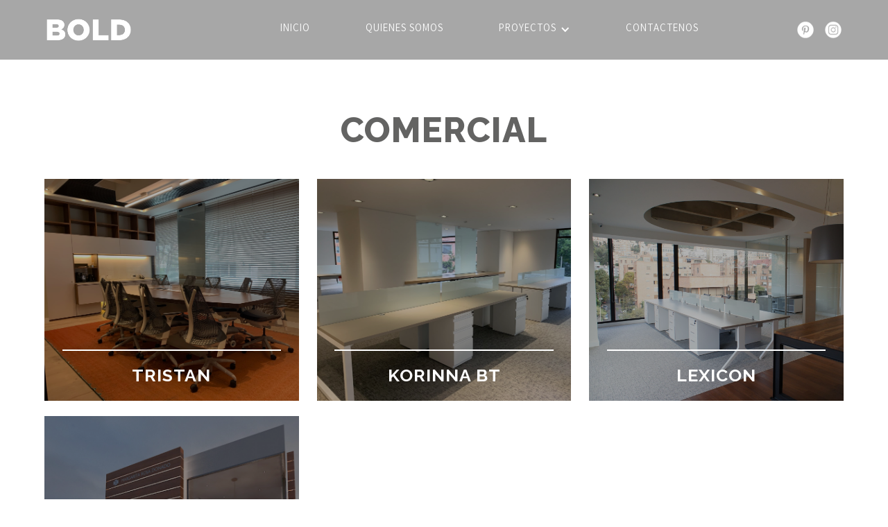

--- FILE ---
content_type: text/html
request_url: https://www.boldarquitectura.com/categoria/comercial
body_size: 2840
content:
<!DOCTYPE html><!-- This site was created in Webflow. https://webflow.com --><!-- Last Published: Thu Feb 15 2024 20:02:21 GMT+0000 (Coordinated Universal Time) --><html data-wf-domain="www.boldarquitectura.com" data-wf-page="5effa5b4594ffaddf64c4771" data-wf-site="5efdfe6a0e208d853f0f5b6a" lang="es" data-wf-collection="5effa5b4594ffaa0d64c476f" data-wf-item-slug="comercial"><head><meta charset="utf-8"/><title>BOLD Arquitectura</title><meta content="width=device-width, initial-scale=1" name="viewport"/><meta content="Webflow" name="generator"/><link href="https://assets-global.website-files.com/5efdfe6a0e208d853f0f5b6a/css/bold-sas.webflow.6e762d08d.css" rel="stylesheet" type="text/css"/><link href="https://fonts.googleapis.com" rel="preconnect"/><link href="https://fonts.gstatic.com" rel="preconnect" crossorigin="anonymous"/><script src="https://ajax.googleapis.com/ajax/libs/webfont/1.6.26/webfont.js" type="text/javascript"></script><script type="text/javascript">WebFont.load({  google: {    families: ["Montserrat:100,100italic,200,200italic,300,300italic,400,400italic,500,500italic,600,600italic,700,700italic,800,800italic,900,900italic","Roboto:100,300,regular,500,700,900","Raleway:100,200,300,regular,500,600,700,800,900","Varta:300,regular,500,600"]  }});</script><script type="text/javascript">!function(o,c){var n=c.documentElement,t=" w-mod-";n.className+=t+"js",("ontouchstart"in o||o.DocumentTouch&&c instanceof DocumentTouch)&&(n.className+=t+"touch")}(window,document);</script><link href="https://cdn.prod.website-files.com/5efdfe6a0e208d853f0f5b6a/5efe02f7501db37cb43840b4_Bold%20F1.png" rel="shortcut icon" type="image/x-icon"/><link href="https://cdn.prod.website-files.com/5efdfe6a0e208d853f0f5b6a/5efe02ea8d4c7061c075df42_Bold%20F2.png" rel="apple-touch-icon"/><link href="https://www.boldarquitectura.com/categoria/comercial" rel="canonical"/><script async="" src="https://www.googletagmanager.com/gtag/js?id=UA-157608214-40"></script><script type="text/javascript">window.dataLayer = window.dataLayer || [];function gtag(){dataLayer.push(arguments);}gtag('js', new Date());gtag('config', 'UA-157608214-40', {'anonymize_ip': false});</script><script>
   Webflow.push(function() { $('.copyright-year').text(new Date().getFullYear()); }); 
     </script>
</head><body><div class="section-2"><div class="div-block-42"><h1 class="heading">Comercial</h1></div><div class="w-dyn-list"><div role="list" class="collection-list-7 w-dyn-items"><div role="listitem" class="w-dyn-item"><a data-w-id="b882f61d-43a0-b37e-9a2b-b456b4543838" style="background-image:url(&quot;https://cdn.prod.website-files.com/5effa35fb01d26e6258d6cf1/5f2309cd9ee4596838a52a21_IMG_6862.JPG&quot;);background-color:rgba(0,0,0,0.3)" href="/proyectos/tristan" class="div-block-27 _2 w-inline-block"><div data-w-id="b882f61d-43a0-b37e-9a2b-b456b4543839" style="background-color:rgba(0,0,0,0.3)" class="opacidad"><div class="div-block-28"><h2 class="titulo-2">Tristan </h2></div></div></a></div><div role="listitem" class="w-dyn-item"><a data-w-id="b882f61d-43a0-b37e-9a2b-b456b4543838" style="background-image:url(&quot;https://cdn.prod.website-files.com/5effa35fb01d26e6258d6cf1/5f1a0b6f9e536a86471da500_IMG_4342.jpg&quot;);background-color:rgba(0,0,0,0.3)" href="/proyectos/korinna-bt" class="div-block-27 _2 w-inline-block"><div data-w-id="b882f61d-43a0-b37e-9a2b-b456b4543839" style="background-color:rgba(0,0,0,0.3)" class="opacidad"><div class="div-block-28"><h2 class="titulo-2">Korinna BT</h2></div></div></a></div><div role="listitem" class="w-dyn-item"><a data-w-id="b882f61d-43a0-b37e-9a2b-b456b4543838" style="background-image:url(&quot;https://cdn.prod.website-files.com/5effa35fb01d26e6258d6cf1/5f1a0c4437e38d36af41da1a_DSC07905.JPG&quot;);background-color:rgba(0,0,0,0.3)" href="/proyectos/lexicon" class="div-block-27 _2 w-inline-block"><div data-w-id="b882f61d-43a0-b37e-9a2b-b456b4543839" style="background-color:rgba(0,0,0,0.3)" class="opacidad"><div class="div-block-28"><h2 class="titulo-2">Lexicon </h2></div></div></a></div><div role="listitem" class="w-dyn-item"><a data-w-id="b882f61d-43a0-b37e-9a2b-b456b4543838" style="background-image:url(&quot;https://cdn.prod.website-files.com/5effa35fb01d26e6258d6cf1/5f1a05d4fc113970c6b65e5d_1.jpg&quot;);background-color:rgba(0,0,0,0.3)" href="/proyectos/gotham" class="div-block-27 _2 w-inline-block"><div data-w-id="b882f61d-43a0-b37e-9a2b-b456b4543839" style="background-color:rgba(0,0,0,0.3)" class="opacidad"><div class="div-block-28"><h2 class="titulo-2">Gotham </h2></div></div></a></div></div></div><div data-collapse="medium" data-animation="default" data-duration="400" data-easing="ease" data-easing2="ease" role="banner" class="navbar _2 w-nav"><div class="cont-narvbar"><a href="/" class="w-nav-brand"><img src="https://cdn.prod.website-files.com/5efdfe6a0e208d853f0f5b6a/5efe0564cfb2493561f62a4a_Bold%20logo%20blanco.png" sizes="(max-width: 479px) 100vw, (max-width: 767px) 17vw, 10vw" srcset="https://assets-global.website-files.com/5efdfe6a0e208d853f0f5b6a/5efe0564cfb2493561f62a4a_Bold%20logo%20blanco-p-500.png 500w, https://assets-global.website-files.com/5efdfe6a0e208d853f0f5b6a/5efe0564cfb2493561f62a4a_Bold%20logo%20blanco.png 793w" alt="" class="image"/></a><nav role="navigation" class="nav-menu w-nav-menu"><div><a href="/" class="nav-link w-nav-link">Inicio</a><a href="/quienes-somos-bold" class="nav-link w-nav-link">Quienes somos</a><div data-hover="true" data-delay="0" class="w-dropdown"><div class="nav-link w-dropdown-toggle"><div class="w-icon-dropdown-toggle"></div><a href="/proyectos-bold" class="link">Proyectos</a></div><nav class="dropdown-list _2 w-dropdown-list"><a href="https://www.boldarquitectura.com/categoria/comercial" class="dropdown-link w-dropdown-link">COMERCIAL</a><a href="https://www.boldarquitectura.com/categoria/residencial" class="dropdown-link w-dropdown-link">RESIDENCIAL</a></nav></div><a href="/contactenos-bold" class="nav-link w-nav-link">Contactenos</a></div><div class="div-block-112"><a href="https://pin.it/60BpOvg" target="_blank" class="link-block w-inline-block"><img src="https://cdn.prod.website-files.com/5efdfe6a0e208d853f0f5b6a/5efe1544594ffa422e48cee9_Pint%20blanco.png" alt=""/></a><a href="#" class="link-block w-inline-block"><img src="https://cdn.prod.website-files.com/5efdfe6a0e208d853f0f5b6a/5efe15517bc6f8fa8e428ccf_Insta%20blanco.png" alt=""/></a></div></nav><div class="menu-button-2 w-nav-button"><div class="w-icon-nav-menu"></div></div></div></div></div><footer id="footer" class="footer"><div class="cont-footer"><div class="footer-flex-container"><a href="/" class="footer-logo-link w-inline-block"><img src="https://cdn.prod.website-files.com/5efdfe6a0e208d853f0f5b6a/5efe46bce45cb8b4f968ccf8_Bold%20logo%20sin%20fondo%20blanco%20.png" sizes="(max-width: 479px) 36vw, (max-width: 767px) 23vw, 15vw" srcset="https://assets-global.website-files.com/5efdfe6a0e208d853f0f5b6a/5efe46bce45cb8b4f968ccf8_Bold%20logo%20sin%20fondo%20blanco%20-p-500.png 500w, https://assets-global.website-files.com/5efdfe6a0e208d853f0f5b6a/5efe46bce45cb8b4f968ccf8_Bold%20logo%20sin%20fondo%20blanco%20.png 793w" alt="" class="footer-image"/></a><div class="div-block-34"><div class="div-block-108"><div class="div-block-110"><h2 class="footer-heading">Menu</h2><ul role="list" class="w-list-unstyled"><li class="list-item"><a href="/" class="footer-link">Inicio</a></li><li class="list-item"><a href="/quienes-somos-bold" class="footer-link">Quienes somos</a></li><li class="list-item"><a href="/proyectos-bold" class="footer-link">Proyectos</a></li><li class="list-item"></li><li class="list-item"><a href="/contactenos-bold" class="footer-link">Contáctenos</a></li></ul></div><div class="div-block-111"><h2 class="footer-heading">Proyectos</h2><ul role="list" class="w-list-unstyled"><li class="list-item"><a href="https://bold-sas.webflow.io/categoria/residencial" class="footer-link">Residencial</a></li><li class="list-item"><a href="https://bold-sas.webflow.io/categoria/comercial" class="footer-link">Comercial</a></li></ul></div></div><div class="div-block-109"><h2 class="footer-heading">Contacto</h2><ul role="list" class="list w-list-unstyled"><li class="list-item"><div class="div-block-35"><img src="https://cdn.prod.website-files.com/5efdfe6a0e208d853f0f5b6a/5efe48b8bd3802261a5bf691_noun_Location_3117015.png" sizes="(max-width: 479px) 6vw, (max-width: 767px) 4vw, 2vw" srcset="https://assets-global.website-files.com/5efdfe6a0e208d853f0f5b6a/5efe48b8bd3802261a5bf691_noun_Location_3117015-p-500.png 500w, https://assets-global.website-files.com/5efdfe6a0e208d853f0f5b6a/5efe48b8bd3802261a5bf691_noun_Location_3117015-p-800.png 800w, https://assets-global.website-files.com/5efdfe6a0e208d853f0f5b6a/5efe48b8bd3802261a5bf691_noun_Location_3117015-p-1080.png 1080w, https://assets-global.website-files.com/5efdfe6a0e208d853f0f5b6a/5efe48b8bd3802261a5bf691_noun_Location_3117015.png 1200w" alt="" class="image-5"/><a href="#" class="footer-link _25">Calle 77 # 16 - 20 Of, 702, Bogotá</a></div></li><li class="list-item"><div class="div-block-35"><img src="https://cdn.prod.website-files.com/5efdfe6a0e208d853f0f5b6a/5efe48b8b01d26e82d8a4fb0_noun_Mail_1557081.png" sizes="(max-width: 479px) 6vw, (max-width: 767px) 4vw, 2vw" srcset="https://assets-global.website-files.com/5efdfe6a0e208d853f0f5b6a/5efe48b8b01d26e82d8a4fb0_noun_Mail_1557081-p-500.png 500w, https://assets-global.website-files.com/5efdfe6a0e208d853f0f5b6a/5efe48b8b01d26e82d8a4fb0_noun_Mail_1557081-p-800.png 800w, https://assets-global.website-files.com/5efdfe6a0e208d853f0f5b6a/5efe48b8b01d26e82d8a4fb0_noun_Mail_1557081-p-1080.png 1080w, https://assets-global.website-files.com/5efdfe6a0e208d853f0f5b6a/5efe48b8b01d26e82d8a4fb0_noun_Mail_1557081.png 1200w" alt="" class="image-5"/><a href="mailto:info@boldarquitectura.com" class="footer-link _25">info@boldarquitectura.com</a></div></li><li class="list-item"><div class="div-block-35"><img src="https://cdn.prod.website-files.com/5efdfe6a0e208d853f0f5b6a/5efe48b87bc6f81b4e43660c_Whatss%20app%20icono%201%20%20copia.png" alt="" class="image-5"/><a href="tel:3134324840" class="footer-link _25">313 432 4840</a></div></li><li class="list-item"><div class="div-block-35"><img src="https://cdn.prod.website-files.com/5efdfe6a0e208d853f0f5b6a/5efe48b8e68b4f3f31fc5747_noun_call_2442975%20(1).png" sizes="(max-width: 479px) 6vw, (max-width: 767px) 4vw, 2vw" srcset="https://assets-global.website-files.com/5efdfe6a0e208d853f0f5b6a/5efe48b8e68b4f3f31fc5747_noun_call_2442975%20(1)-p-500.png 500w, https://assets-global.website-files.com/5efdfe6a0e208d853f0f5b6a/5efe48b8e68b4f3f31fc5747_noun_call_2442975%20(1)-p-800.png 800w, https://assets-global.website-files.com/5efdfe6a0e208d853f0f5b6a/5efe48b8e68b4f3f31fc5747_noun_call_2442975%20(1)-p-1080.png 1080w, https://assets-global.website-files.com/5efdfe6a0e208d853f0f5b6a/5efe48b8e68b4f3f31fc5747_noun_call_2442975%20(1).png 1200w" alt="" class="image-5"/><a href="tel:6184848" class="footer-link _25">618 48 48</a></div></li></ul></div></div></div><div class="text-block">BOLD © <span class="copyright-year">2024</span></div></div></footer><script src="https://d3e54v103j8qbb.cloudfront.net/js/jquery-3.5.1.min.dc5e7f18c8.js?site=5efdfe6a0e208d853f0f5b6a" type="text/javascript" integrity="sha256-9/aliU8dGd2tb6OSsuzixeV4y/faTqgFtohetphbbj0=" crossorigin="anonymous"></script><script src="https://assets-global.website-files.com/5efdfe6a0e208d853f0f5b6a/js/webflow.1ff43fe73.js" type="text/javascript"></script><script>
   Webflow.push(function() { $('.copyright-year').text(new Date().getFullYear()); }); 
     </script></body></html>

--- FILE ---
content_type: text/css
request_url: https://assets-global.website-files.com/5efdfe6a0e208d853f0f5b6a/css/bold-sas.webflow.6e762d08d.css
body_size: 16957
content:
html {
  -ms-text-size-adjust: 100%;
  -webkit-text-size-adjust: 100%;
  font-family: sans-serif;
}

body {
  margin: 0;
}

article, aside, details, figcaption, figure, footer, header, hgroup, main, menu, nav, section, summary {
  display: block;
}

audio, canvas, progress, video {
  vertical-align: baseline;
  display: inline-block;
}

audio:not([controls]) {
  height: 0;
  display: none;
}

[hidden], template {
  display: none;
}

a {
  background-color: rgba(0, 0, 0, 0);
}

a:active, a:hover {
  outline: 0;
}

abbr[title] {
  border-bottom: 1px dotted;
}

b, strong {
  font-weight: bold;
}

dfn {
  font-style: italic;
}

h1 {
  margin: .67em 0;
  font-size: 2em;
}

mark {
  color: #000;
  background: #ff0;
}

small {
  font-size: 80%;
}

sub, sup {
  vertical-align: baseline;
  font-size: 75%;
  line-height: 0;
  position: relative;
}

sup {
  top: -.5em;
}

sub {
  bottom: -.25em;
}

img {
  border: 0;
}

svg:not(:root) {
  overflow: hidden;
}

figure {
  margin: 1em 40px;
}

hr {
  box-sizing: content-box;
  height: 0;
}

pre {
  overflow: auto;
}

code, kbd, pre, samp {
  font-family: monospace;
  font-size: 1em;
}

button, input, optgroup, select, textarea {
  color: inherit;
  font: inherit;
  margin: 0;
}

button {
  overflow: visible;
}

button, select {
  text-transform: none;
}

button, html input[type="button"], input[type="reset"] {
  -webkit-appearance: button;
  cursor: pointer;
}

button[disabled], html input[disabled] {
  cursor: default;
}

button::-moz-focus-inner, input::-moz-focus-inner {
  border: 0;
  padding: 0;
}

input {
  line-height: normal;
}

input[type="checkbox"], input[type="radio"] {
  box-sizing: border-box;
  padding: 0;
}

input[type="number"]::-webkit-inner-spin-button, input[type="number"]::-webkit-outer-spin-button {
  height: auto;
}

input[type="search"] {
  -webkit-appearance: none;
}

input[type="search"]::-webkit-search-cancel-button, input[type="search"]::-webkit-search-decoration {
  -webkit-appearance: none;
}

fieldset {
  border: 1px solid silver;
  margin: 0 2px;
  padding: .35em .625em .75em;
}

legend {
  border: 0;
  padding: 0;
}

textarea {
  overflow: auto;
}

optgroup {
  font-weight: bold;
}

table {
  border-collapse: collapse;
  border-spacing: 0;
}

td, th {
  padding: 0;
}

@font-face {
  font-family: webflow-icons;
  src: url("[data-uri]") format("truetype");
  font-weight: normal;
  font-style: normal;
}

[class^="w-icon-"], [class*=" w-icon-"] {
  speak: none;
  font-variant: normal;
  text-transform: none;
  -webkit-font-smoothing: antialiased;
  -moz-osx-font-smoothing: grayscale;
  font-style: normal;
  font-weight: normal;
  line-height: 1;
  font-family: webflow-icons !important;
}

.w-icon-slider-right:before {
  content: "";
}

.w-icon-slider-left:before {
  content: "";
}

.w-icon-nav-menu:before {
  content: "";
}

.w-icon-arrow-down:before, .w-icon-dropdown-toggle:before {
  content: "";
}

.w-icon-file-upload-remove:before {
  content: "";
}

.w-icon-file-upload-icon:before {
  content: "";
}

* {
  box-sizing: border-box;
}

html {
  height: 100%;
}

body {
  min-height: 100%;
  color: #333;
  background-color: #fff;
  margin: 0;
  font-family: Arial, sans-serif;
  font-size: 14px;
  line-height: 20px;
}

img {
  max-width: 100%;
  vertical-align: middle;
  display: inline-block;
}

html.w-mod-touch * {
  background-attachment: scroll !important;
}

.w-block {
  display: block;
}

.w-inline-block {
  max-width: 100%;
  display: inline-block;
}

.w-clearfix:before, .w-clearfix:after {
  content: " ";
  grid-area: 1 / 1 / 2 / 2;
  display: table;
}

.w-clearfix:after {
  clear: both;
}

.w-hidden {
  display: none;
}

.w-button {
  color: #fff;
  line-height: inherit;
  cursor: pointer;
  background-color: #3898ec;
  border: 0;
  border-radius: 0;
  padding: 9px 15px;
  text-decoration: none;
  display: inline-block;
}

input.w-button {
  -webkit-appearance: button;
}

html[data-w-dynpage] [data-w-cloak] {
  color: rgba(0, 0, 0, 0) !important;
}

.w-code-block {
  margin: unset;
}

pre.w-code-block code {
  all: inherit;
}

.w-webflow-badge, .w-webflow-badge * {
  z-index: auto;
  visibility: visible;
  box-sizing: border-box;
  width: auto;
  height: auto;
  max-height: none;
  max-width: none;
  min-height: 0;
  min-width: 0;
  float: none;
  clear: none;
  box-shadow: none;
  opacity: 1;
  direction: ltr;
  font-family: inherit;
  font-weight: inherit;
  color: inherit;
  font-size: inherit;
  line-height: inherit;
  font-style: inherit;
  font-variant: inherit;
  text-align: inherit;
  letter-spacing: inherit;
  -webkit-text-decoration: inherit;
  text-decoration: inherit;
  text-indent: 0;
  text-transform: inherit;
  text-shadow: none;
  font-smoothing: auto;
  vertical-align: baseline;
  cursor: inherit;
  white-space: inherit;
  word-break: normal;
  word-spacing: normal;
  word-wrap: normal;
  background: none;
  border: 0 rgba(0, 0, 0, 0);
  border-radius: 0;
  margin: 0;
  padding: 0;
  list-style-type: disc;
  transition: none;
  display: block;
  position: static;
  top: auto;
  bottom: auto;
  left: auto;
  right: auto;
  overflow: visible;
  transform: none;
}

.w-webflow-badge {
  white-space: nowrap;
  cursor: pointer;
  box-shadow: 0 0 0 1px rgba(0, 0, 0, .1), 0 1px 3px rgba(0, 0, 0, .1);
  visibility: visible !important;
  z-index: 2147483647 !important;
  color: #aaadb0 !important;
  opacity: 1 !important;
  width: auto !important;
  height: auto !important;
  background-color: #fff !important;
  border-radius: 3px !important;
  margin: 0 !important;
  padding: 6px !important;
  font-size: 12px !important;
  line-height: 14px !important;
  text-decoration: none !important;
  display: inline-block !important;
  position: fixed !important;
  top: auto !important;
  bottom: 12px !important;
  left: auto !important;
  right: 12px !important;
  overflow: visible !important;
  transform: none !important;
}

.w-webflow-badge > img {
  visibility: visible !important;
  opacity: 1 !important;
  vertical-align: middle !important;
  display: inline-block !important;
}

h1, h2, h3, h4, h5, h6 {
  margin-bottom: 10px;
  font-weight: bold;
}

h1 {
  margin-top: 20px;
  font-size: 38px;
  line-height: 44px;
}

h2 {
  margin-top: 20px;
  font-size: 32px;
  line-height: 36px;
}

h3 {
  margin-top: 20px;
  font-size: 24px;
  line-height: 30px;
}

h4 {
  margin-top: 10px;
  font-size: 18px;
  line-height: 24px;
}

h5 {
  margin-top: 10px;
  font-size: 14px;
  line-height: 20px;
}

h6 {
  margin-top: 10px;
  font-size: 12px;
  line-height: 18px;
}

p {
  margin-top: 0;
  margin-bottom: 10px;
}

blockquote {
  border-left: 5px solid #e2e2e2;
  margin: 0 0 10px;
  padding: 10px 20px;
  font-size: 18px;
  line-height: 22px;
}

figure {
  margin: 0 0 10px;
}

figcaption {
  text-align: center;
  margin-top: 5px;
}

ul, ol {
  margin-top: 0;
  margin-bottom: 10px;
  padding-left: 40px;
}

.w-list-unstyled {
  padding-left: 0;
  list-style: none;
}

.w-embed:before, .w-embed:after {
  content: " ";
  grid-area: 1 / 1 / 2 / 2;
  display: table;
}

.w-embed:after {
  clear: both;
}

.w-video {
  width: 100%;
  padding: 0;
  position: relative;
}

.w-video iframe, .w-video object, .w-video embed {
  width: 100%;
  height: 100%;
  border: none;
  position: absolute;
  top: 0;
  left: 0;
}

fieldset {
  border: 0;
  margin: 0;
  padding: 0;
}

button, [type="button"], [type="reset"] {
  cursor: pointer;
  -webkit-appearance: button;
  border: 0;
}

.w-form {
  margin: 0 0 15px;
}

.w-form-done {
  text-align: center;
  background-color: #ddd;
  padding: 20px;
  display: none;
}

.w-form-fail {
  background-color: #ffdede;
  margin-top: 10px;
  padding: 10px;
  display: none;
}

label {
  margin-bottom: 5px;
  font-weight: bold;
  display: block;
}

.w-input, .w-select {
  width: 100%;
  height: 38px;
  color: #333;
  vertical-align: middle;
  background-color: #fff;
  border: 1px solid #ccc;
  margin-bottom: 10px;
  padding: 8px 12px;
  font-size: 14px;
  line-height: 1.42857;
  display: block;
}

.w-input:-moz-placeholder, .w-select:-moz-placeholder {
  color: #999;
}

.w-input::-moz-placeholder, .w-select::-moz-placeholder {
  color: #999;
  opacity: 1;
}

.w-input::-webkit-input-placeholder, .w-select::-webkit-input-placeholder {
  color: #999;
}

.w-input:focus, .w-select:focus {
  border-color: #3898ec;
  outline: 0;
}

.w-input[disabled], .w-select[disabled], .w-input[readonly], .w-select[readonly], fieldset[disabled] .w-input, fieldset[disabled] .w-select {
  cursor: not-allowed;
}

.w-input[disabled]:not(.w-input-disabled), .w-select[disabled]:not(.w-input-disabled), .w-input[readonly], .w-select[readonly], fieldset[disabled]:not(.w-input-disabled) .w-input, fieldset[disabled]:not(.w-input-disabled) .w-select {
  background-color: #eee;
}

textarea.w-input, textarea.w-select {
  height: auto;
}

.w-select {
  background-color: #f3f3f3;
}

.w-select[multiple] {
  height: auto;
}

.w-form-label {
  cursor: pointer;
  margin-bottom: 0;
  font-weight: normal;
  display: inline-block;
}

.w-radio {
  margin-bottom: 5px;
  padding-left: 20px;
  display: block;
}

.w-radio:before, .w-radio:after {
  content: " ";
  grid-area: 1 / 1 / 2 / 2;
  display: table;
}

.w-radio:after {
  clear: both;
}

.w-radio-input {
  float: left;
  margin: 3px 0 0 -20px;
  line-height: normal;
}

.w-file-upload {
  margin-bottom: 10px;
  display: block;
}

.w-file-upload-input {
  width: .1px;
  height: .1px;
  opacity: 0;
  z-index: -100;
  position: absolute;
  overflow: hidden;
}

.w-file-upload-default, .w-file-upload-uploading, .w-file-upload-success {
  color: #333;
  display: inline-block;
}

.w-file-upload-error {
  margin-top: 10px;
  display: block;
}

.w-file-upload-default.w-hidden, .w-file-upload-uploading.w-hidden, .w-file-upload-error.w-hidden, .w-file-upload-success.w-hidden {
  display: none;
}

.w-file-upload-uploading-btn {
  cursor: pointer;
  background-color: #fafafa;
  border: 1px solid #ccc;
  margin: 0;
  padding: 8px 12px;
  font-size: 14px;
  font-weight: normal;
  display: flex;
}

.w-file-upload-file {
  background-color: #fafafa;
  border: 1px solid #ccc;
  flex-grow: 1;
  justify-content: space-between;
  margin: 0;
  padding: 8px 9px 8px 11px;
  display: flex;
}

.w-file-upload-file-name {
  font-size: 14px;
  font-weight: normal;
  display: block;
}

.w-file-remove-link {
  width: auto;
  height: auto;
  cursor: pointer;
  margin-top: 3px;
  margin-left: 10px;
  padding: 3px;
  display: block;
}

.w-icon-file-upload-remove {
  margin: auto;
  font-size: 10px;
}

.w-file-upload-error-msg {
  color: #ea384c;
  padding: 2px 0;
  display: inline-block;
}

.w-file-upload-info {
  padding: 0 12px;
  line-height: 38px;
  display: inline-block;
}

.w-file-upload-label {
  cursor: pointer;
  background-color: #fafafa;
  border: 1px solid #ccc;
  margin: 0;
  padding: 8px 12px;
  font-size: 14px;
  font-weight: normal;
  display: inline-block;
}

.w-icon-file-upload-icon, .w-icon-file-upload-uploading {
  width: 20px;
  margin-right: 8px;
  display: inline-block;
}

.w-icon-file-upload-uploading {
  height: 20px;
}

.w-container {
  max-width: 940px;
  margin-left: auto;
  margin-right: auto;
}

.w-container:before, .w-container:after {
  content: " ";
  grid-area: 1 / 1 / 2 / 2;
  display: table;
}

.w-container:after {
  clear: both;
}

.w-container .w-row {
  margin-left: -10px;
  margin-right: -10px;
}

.w-row:before, .w-row:after {
  content: " ";
  grid-area: 1 / 1 / 2 / 2;
  display: table;
}

.w-row:after {
  clear: both;
}

.w-row .w-row {
  margin-left: 0;
  margin-right: 0;
}

.w-col {
  float: left;
  width: 100%;
  min-height: 1px;
  padding-left: 10px;
  padding-right: 10px;
  position: relative;
}

.w-col .w-col {
  padding-left: 0;
  padding-right: 0;
}

.w-col-1 {
  width: 8.33333%;
}

.w-col-2 {
  width: 16.6667%;
}

.w-col-3 {
  width: 25%;
}

.w-col-4 {
  width: 33.3333%;
}

.w-col-5 {
  width: 41.6667%;
}

.w-col-6 {
  width: 50%;
}

.w-col-7 {
  width: 58.3333%;
}

.w-col-8 {
  width: 66.6667%;
}

.w-col-9 {
  width: 75%;
}

.w-col-10 {
  width: 83.3333%;
}

.w-col-11 {
  width: 91.6667%;
}

.w-col-12 {
  width: 100%;
}

.w-hidden-main {
  display: none !important;
}

@media screen and (max-width: 991px) {
  .w-container {
    max-width: 728px;
  }

  .w-hidden-main {
    display: inherit !important;
  }

  .w-hidden-medium {
    display: none !important;
  }

  .w-col-medium-1 {
    width: 8.33333%;
  }

  .w-col-medium-2 {
    width: 16.6667%;
  }

  .w-col-medium-3 {
    width: 25%;
  }

  .w-col-medium-4 {
    width: 33.3333%;
  }

  .w-col-medium-5 {
    width: 41.6667%;
  }

  .w-col-medium-6 {
    width: 50%;
  }

  .w-col-medium-7 {
    width: 58.3333%;
  }

  .w-col-medium-8 {
    width: 66.6667%;
  }

  .w-col-medium-9 {
    width: 75%;
  }

  .w-col-medium-10 {
    width: 83.3333%;
  }

  .w-col-medium-11 {
    width: 91.6667%;
  }

  .w-col-medium-12 {
    width: 100%;
  }

  .w-col-stack {
    width: 100%;
    left: auto;
    right: auto;
  }
}

@media screen and (max-width: 767px) {
  .w-hidden-main, .w-hidden-medium {
    display: inherit !important;
  }

  .w-hidden-small {
    display: none !important;
  }

  .w-row, .w-container .w-row {
    margin-left: 0;
    margin-right: 0;
  }

  .w-col {
    width: 100%;
    left: auto;
    right: auto;
  }

  .w-col-small-1 {
    width: 8.33333%;
  }

  .w-col-small-2 {
    width: 16.6667%;
  }

  .w-col-small-3 {
    width: 25%;
  }

  .w-col-small-4 {
    width: 33.3333%;
  }

  .w-col-small-5 {
    width: 41.6667%;
  }

  .w-col-small-6 {
    width: 50%;
  }

  .w-col-small-7 {
    width: 58.3333%;
  }

  .w-col-small-8 {
    width: 66.6667%;
  }

  .w-col-small-9 {
    width: 75%;
  }

  .w-col-small-10 {
    width: 83.3333%;
  }

  .w-col-small-11 {
    width: 91.6667%;
  }

  .w-col-small-12 {
    width: 100%;
  }
}

@media screen and (max-width: 479px) {
  .w-container {
    max-width: none;
  }

  .w-hidden-main, .w-hidden-medium, .w-hidden-small {
    display: inherit !important;
  }

  .w-hidden-tiny {
    display: none !important;
  }

  .w-col {
    width: 100%;
  }

  .w-col-tiny-1 {
    width: 8.33333%;
  }

  .w-col-tiny-2 {
    width: 16.6667%;
  }

  .w-col-tiny-3 {
    width: 25%;
  }

  .w-col-tiny-4 {
    width: 33.3333%;
  }

  .w-col-tiny-5 {
    width: 41.6667%;
  }

  .w-col-tiny-6 {
    width: 50%;
  }

  .w-col-tiny-7 {
    width: 58.3333%;
  }

  .w-col-tiny-8 {
    width: 66.6667%;
  }

  .w-col-tiny-9 {
    width: 75%;
  }

  .w-col-tiny-10 {
    width: 83.3333%;
  }

  .w-col-tiny-11 {
    width: 91.6667%;
  }

  .w-col-tiny-12 {
    width: 100%;
  }
}

.w-widget {
  position: relative;
}

.w-widget-map {
  width: 100%;
  height: 400px;
}

.w-widget-map label {
  width: auto;
  display: inline;
}

.w-widget-map img {
  max-width: inherit;
}

.w-widget-map .gm-style-iw {
  text-align: center;
}

.w-widget-map .gm-style-iw > button {
  display: none !important;
}

.w-widget-twitter {
  overflow: hidden;
}

.w-widget-twitter-count-shim {
  vertical-align: top;
  width: 28px;
  height: 20px;
  text-align: center;
  background: #fff;
  border: 1px solid #758696;
  border-radius: 3px;
  display: inline-block;
  position: relative;
}

.w-widget-twitter-count-shim * {
  pointer-events: none;
  -webkit-user-select: none;
  -ms-user-select: none;
  user-select: none;
}

.w-widget-twitter-count-shim .w-widget-twitter-count-inner {
  text-align: center;
  color: #999;
  font-family: serif;
  font-size: 15px;
  line-height: 12px;
  position: relative;
}

.w-widget-twitter-count-shim .w-widget-twitter-count-clear {
  display: block;
  position: relative;
}

.w-widget-twitter-count-shim.w--large {
  width: 36px;
  height: 28px;
}

.w-widget-twitter-count-shim.w--large .w-widget-twitter-count-inner {
  font-size: 18px;
  line-height: 18px;
}

.w-widget-twitter-count-shim:not(.w--vertical) {
  margin-left: 5px;
  margin-right: 8px;
}

.w-widget-twitter-count-shim:not(.w--vertical).w--large {
  margin-left: 6px;
}

.w-widget-twitter-count-shim:not(.w--vertical):before, .w-widget-twitter-count-shim:not(.w--vertical):after {
  content: " ";
  height: 0;
  width: 0;
  pointer-events: none;
  border: solid rgba(0, 0, 0, 0);
  position: absolute;
  top: 50%;
  left: 0;
}

.w-widget-twitter-count-shim:not(.w--vertical):before {
  border-width: 4px;
  border-color: rgba(117, 134, 150, 0) #5d6c7b rgba(117, 134, 150, 0) rgba(117, 134, 150, 0);
  margin-top: -4px;
  margin-left: -9px;
}

.w-widget-twitter-count-shim:not(.w--vertical).w--large:before {
  border-width: 5px;
  margin-top: -5px;
  margin-left: -10px;
}

.w-widget-twitter-count-shim:not(.w--vertical):after {
  border-width: 4px;
  border-color: rgba(255, 255, 255, 0) #fff rgba(255, 255, 255, 0) rgba(255, 255, 255, 0);
  margin-top: -4px;
  margin-left: -8px;
}

.w-widget-twitter-count-shim:not(.w--vertical).w--large:after {
  border-width: 5px;
  margin-top: -5px;
  margin-left: -9px;
}

.w-widget-twitter-count-shim.w--vertical {
  width: 61px;
  height: 33px;
  margin-bottom: 8px;
}

.w-widget-twitter-count-shim.w--vertical:before, .w-widget-twitter-count-shim.w--vertical:after {
  content: " ";
  height: 0;
  width: 0;
  pointer-events: none;
  border: solid rgba(0, 0, 0, 0);
  position: absolute;
  top: 100%;
  left: 50%;
}

.w-widget-twitter-count-shim.w--vertical:before {
  border-width: 5px;
  border-color: #5d6c7b rgba(117, 134, 150, 0) rgba(117, 134, 150, 0);
  margin-left: -5px;
}

.w-widget-twitter-count-shim.w--vertical:after {
  border-width: 4px;
  border-color: #fff rgba(255, 255, 255, 0) rgba(255, 255, 255, 0);
  margin-left: -4px;
}

.w-widget-twitter-count-shim.w--vertical .w-widget-twitter-count-inner {
  font-size: 18px;
  line-height: 22px;
}

.w-widget-twitter-count-shim.w--vertical.w--large {
  width: 76px;
}

.w-background-video {
  height: 500px;
  color: #fff;
  position: relative;
  overflow: hidden;
}

.w-background-video > video {
  width: 100%;
  height: 100%;
  object-fit: cover;
  z-index: -100;
  background-position: 50%;
  background-size: cover;
  margin: auto;
  position: absolute;
  top: -100%;
  bottom: -100%;
  left: -100%;
  right: -100%;
}

.w-background-video > video::-webkit-media-controls-start-playback-button {
  -webkit-appearance: none;
  display: none !important;
}

.w-background-video--control {
  background-color: rgba(0, 0, 0, 0);
  padding: 0;
  position: absolute;
  bottom: 1em;
  right: 1em;
}

.w-background-video--control > [hidden] {
  display: none !important;
}

.w-slider {
  height: 300px;
  text-align: center;
  clear: both;
  -webkit-tap-highlight-color: rgba(0, 0, 0, 0);
  tap-highlight-color: rgba(0, 0, 0, 0);
  background: #ddd;
  position: relative;
}

.w-slider-mask {
  z-index: 1;
  height: 100%;
  white-space: nowrap;
  display: block;
  position: relative;
  left: 0;
  right: 0;
  overflow: hidden;
}

.w-slide {
  vertical-align: top;
  width: 100%;
  height: 100%;
  white-space: normal;
  text-align: left;
  display: inline-block;
  position: relative;
}

.w-slider-nav {
  z-index: 2;
  height: 40px;
  text-align: center;
  -webkit-tap-highlight-color: rgba(0, 0, 0, 0);
  tap-highlight-color: rgba(0, 0, 0, 0);
  margin: auto;
  padding-top: 10px;
  position: absolute;
  top: auto;
  bottom: 0;
  left: 0;
  right: 0;
}

.w-slider-nav.w-round > div {
  border-radius: 100%;
}

.w-slider-nav.w-num > div {
  width: auto;
  height: auto;
  font-size: inherit;
  line-height: inherit;
  padding: .2em .5em;
}

.w-slider-nav.w-shadow > div {
  box-shadow: 0 0 3px rgba(51, 51, 51, .4);
}

.w-slider-nav-invert {
  color: #fff;
}

.w-slider-nav-invert > div {
  background-color: rgba(34, 34, 34, .4);
}

.w-slider-nav-invert > div.w-active {
  background-color: #222;
}

.w-slider-dot {
  width: 1em;
  height: 1em;
  cursor: pointer;
  background-color: rgba(255, 255, 255, .4);
  margin: 0 3px .5em;
  transition: background-color .1s, color .1s;
  display: inline-block;
  position: relative;
}

.w-slider-dot.w-active {
  background-color: #fff;
}

.w-slider-dot:focus {
  outline: none;
  box-shadow: 0 0 0 2px #fff;
}

.w-slider-dot:focus.w-active {
  box-shadow: none;
}

.w-slider-arrow-left, .w-slider-arrow-right {
  width: 80px;
  cursor: pointer;
  color: #fff;
  -webkit-tap-highlight-color: rgba(0, 0, 0, 0);
  tap-highlight-color: rgba(0, 0, 0, 0);
  -webkit-user-select: none;
  -ms-user-select: none;
  user-select: none;
  margin: auto;
  font-size: 40px;
  position: absolute;
  top: 0;
  bottom: 0;
  left: 0;
  right: 0;
  overflow: hidden;
}

.w-slider-arrow-left [class^="w-icon-"], .w-slider-arrow-right [class^="w-icon-"], .w-slider-arrow-left [class*=" w-icon-"], .w-slider-arrow-right [class*=" w-icon-"] {
  position: absolute;
}

.w-slider-arrow-left:focus, .w-slider-arrow-right:focus {
  outline: 0;
}

.w-slider-arrow-left {
  z-index: 3;
  right: auto;
}

.w-slider-arrow-right {
  z-index: 4;
  left: auto;
}

.w-icon-slider-left, .w-icon-slider-right {
  width: 1em;
  height: 1em;
  margin: auto;
  top: 0;
  bottom: 0;
  left: 0;
  right: 0;
}

.w-slider-aria-label {
  clip: rect(0 0 0 0);
  height: 1px;
  width: 1px;
  border: 0;
  margin: -1px;
  padding: 0;
  position: absolute;
  overflow: hidden;
}

.w-slider-force-show {
  display: block !important;
}

.w-dropdown {
  text-align: left;
  z-index: 900;
  margin-left: auto;
  margin-right: auto;
  display: inline-block;
  position: relative;
}

.w-dropdown-btn, .w-dropdown-toggle, .w-dropdown-link {
  vertical-align: top;
  color: #222;
  text-align: left;
  white-space: nowrap;
  margin-left: auto;
  margin-right: auto;
  padding: 20px;
  text-decoration: none;
  position: relative;
}

.w-dropdown-toggle {
  -webkit-user-select: none;
  -ms-user-select: none;
  user-select: none;
  cursor: pointer;
  padding-right: 40px;
  display: inline-block;
}

.w-dropdown-toggle:focus {
  outline: 0;
}

.w-icon-dropdown-toggle {
  width: 1em;
  height: 1em;
  margin: auto 20px auto auto;
  position: absolute;
  top: 0;
  bottom: 0;
  right: 0;
}

.w-dropdown-list {
  min-width: 100%;
  background: #ddd;
  display: none;
  position: absolute;
}

.w-dropdown-list.w--open {
  display: block;
}

.w-dropdown-link {
  color: #222;
  padding: 10px 20px;
  display: block;
}

.w-dropdown-link.w--current {
  color: #0082f3;
}

.w-dropdown-link:focus {
  outline: 0;
}

@media screen and (max-width: 767px) {
  .w-nav-brand {
    padding-left: 10px;
  }
}

.w-lightbox-backdrop {
  cursor: auto;
  letter-spacing: normal;
  text-indent: 0;
  text-shadow: none;
  text-transform: none;
  visibility: visible;
  white-space: normal;
  word-break: normal;
  word-spacing: normal;
  word-wrap: normal;
  color: #fff;
  text-align: center;
  z-index: 2000;
  opacity: 0;
  -webkit-user-select: none;
  -moz-user-select: none;
  -webkit-tap-highlight-color: transparent;
  background: rgba(0, 0, 0, .9);
  outline: 0;
  font-family: Helvetica Neue, Helvetica, Ubuntu, Segoe UI, Verdana, sans-serif;
  font-size: 17px;
  font-style: normal;
  font-weight: 300;
  line-height: 1.2;
  list-style: disc;
  position: fixed;
  top: 0;
  bottom: 0;
  left: 0;
  right: 0;
  -webkit-transform: translate(0);
}

.w-lightbox-backdrop, .w-lightbox-container {
  height: 100%;
  -webkit-overflow-scrolling: touch;
  overflow: auto;
}

.w-lightbox-content {
  height: 100vh;
  position: relative;
  overflow: hidden;
}

.w-lightbox-view {
  width: 100vw;
  height: 100vh;
  opacity: 0;
  position: absolute;
}

.w-lightbox-view:before {
  content: "";
  height: 100vh;
}

.w-lightbox-group, .w-lightbox-group .w-lightbox-view, .w-lightbox-group .w-lightbox-view:before {
  height: 86vh;
}

.w-lightbox-frame, .w-lightbox-view:before {
  vertical-align: middle;
  display: inline-block;
}

.w-lightbox-figure {
  margin: 0;
  position: relative;
}

.w-lightbox-group .w-lightbox-figure {
  cursor: pointer;
}

.w-lightbox-img {
  width: auto;
  height: auto;
  max-width: none;
}

.w-lightbox-image {
  float: none;
  max-width: 100vw;
  max-height: 100vh;
  display: block;
}

.w-lightbox-group .w-lightbox-image {
  max-height: 86vh;
}

.w-lightbox-caption {
  text-align: left;
  text-overflow: ellipsis;
  white-space: nowrap;
  background: rgba(0, 0, 0, .4);
  padding: .5em 1em;
  position: absolute;
  bottom: 0;
  left: 0;
  right: 0;
  overflow: hidden;
}

.w-lightbox-embed {
  width: 100%;
  height: 100%;
  position: absolute;
  top: 0;
  bottom: 0;
  left: 0;
  right: 0;
}

.w-lightbox-control {
  width: 4em;
  cursor: pointer;
  background-position: center;
  background-repeat: no-repeat;
  background-size: 24px;
  transition: all .3s;
  position: absolute;
  top: 0;
}

.w-lightbox-left {
  background-image: url("[data-uri]");
  display: none;
  bottom: 0;
  left: 0;
}

.w-lightbox-right {
  background-image: url("[data-uri]");
  display: none;
  bottom: 0;
  right: 0;
}

.w-lightbox-close {
  height: 2.6em;
  background-image: url("[data-uri]");
  background-size: 18px;
  right: 0;
}

.w-lightbox-strip {
  white-space: nowrap;
  padding: 0 1vh;
  line-height: 0;
  position: absolute;
  bottom: 0;
  left: 0;
  right: 0;
  overflow-x: auto;
  overflow-y: hidden;
}

.w-lightbox-item {
  width: 10vh;
  box-sizing: content-box;
  cursor: pointer;
  padding: 2vh 1vh;
  display: inline-block;
  -webkit-transform: translate3d(0, 0, 0);
}

.w-lightbox-active {
  opacity: .3;
}

.w-lightbox-thumbnail {
  height: 10vh;
  background: #222;
  position: relative;
  overflow: hidden;
}

.w-lightbox-thumbnail-image {
  position: absolute;
  top: 0;
  left: 0;
}

.w-lightbox-thumbnail .w-lightbox-tall {
  width: 100%;
  top: 50%;
  transform: translate(0, -50%);
}

.w-lightbox-thumbnail .w-lightbox-wide {
  height: 100%;
  left: 50%;
  transform: translate(-50%);
}

.w-lightbox-spinner {
  box-sizing: border-box;
  width: 40px;
  height: 40px;
  border: 5px solid rgba(0, 0, 0, .4);
  border-radius: 50%;
  margin-top: -20px;
  margin-left: -20px;
  animation: .8s linear infinite spin;
  position: absolute;
  top: 50%;
  left: 50%;
}

.w-lightbox-spinner:after {
  content: "";
  border: 3px solid rgba(0, 0, 0, 0);
  border-bottom-color: #fff;
  border-radius: 50%;
  position: absolute;
  top: -4px;
  bottom: -4px;
  left: -4px;
  right: -4px;
}

.w-lightbox-hide {
  display: none;
}

.w-lightbox-noscroll {
  overflow: hidden;
}

@media (min-width: 768px) {
  .w-lightbox-content {
    height: 96vh;
    margin-top: 2vh;
  }

  .w-lightbox-view, .w-lightbox-view:before {
    height: 96vh;
  }

  .w-lightbox-group, .w-lightbox-group .w-lightbox-view, .w-lightbox-group .w-lightbox-view:before {
    height: 84vh;
  }

  .w-lightbox-image {
    max-width: 96vw;
    max-height: 96vh;
  }

  .w-lightbox-group .w-lightbox-image {
    max-width: 82.3vw;
    max-height: 84vh;
  }

  .w-lightbox-left, .w-lightbox-right {
    opacity: .5;
    display: block;
  }

  .w-lightbox-close {
    opacity: .8;
  }

  .w-lightbox-control:hover {
    opacity: 1;
  }
}

.w-lightbox-inactive, .w-lightbox-inactive:hover {
  opacity: 0;
}

.w-richtext:before, .w-richtext:after {
  content: " ";
  grid-area: 1 / 1 / 2 / 2;
  display: table;
}

.w-richtext:after {
  clear: both;
}

.w-richtext[contenteditable="true"]:before, .w-richtext[contenteditable="true"]:after {
  white-space: initial;
}

.w-richtext ol, .w-richtext ul {
  overflow: hidden;
}

.w-richtext .w-richtext-figure-selected.w-richtext-figure-type-video div:after, .w-richtext .w-richtext-figure-selected[data-rt-type="video"] div:after, .w-richtext .w-richtext-figure-selected.w-richtext-figure-type-image div, .w-richtext .w-richtext-figure-selected[data-rt-type="image"] div {
  outline: 2px solid #2895f7;
}

.w-richtext figure.w-richtext-figure-type-video > div:after, .w-richtext figure[data-rt-type="video"] > div:after {
  content: "";
  display: none;
  position: absolute;
  top: 0;
  bottom: 0;
  left: 0;
  right: 0;
}

.w-richtext figure {
  max-width: 60%;
  position: relative;
}

.w-richtext figure > div:before {
  cursor: default !important;
}

.w-richtext figure img {
  width: 100%;
}

.w-richtext figure figcaption.w-richtext-figcaption-placeholder {
  opacity: .6;
}

.w-richtext figure div {
  color: rgba(0, 0, 0, 0);
  font-size: 0;
}

.w-richtext figure.w-richtext-figure-type-image, .w-richtext figure[data-rt-type="image"] {
  display: table;
}

.w-richtext figure.w-richtext-figure-type-image > div, .w-richtext figure[data-rt-type="image"] > div {
  display: inline-block;
}

.w-richtext figure.w-richtext-figure-type-image > figcaption, .w-richtext figure[data-rt-type="image"] > figcaption {
  caption-side: bottom;
  display: table-caption;
}

.w-richtext figure.w-richtext-figure-type-video, .w-richtext figure[data-rt-type="video"] {
  width: 60%;
  height: 0;
}

.w-richtext figure.w-richtext-figure-type-video iframe, .w-richtext figure[data-rt-type="video"] iframe {
  width: 100%;
  height: 100%;
  position: absolute;
  top: 0;
  left: 0;
}

.w-richtext figure.w-richtext-figure-type-video > div, .w-richtext figure[data-rt-type="video"] > div {
  width: 100%;
}

.w-richtext figure.w-richtext-align-center {
  clear: both;
  margin-left: auto;
  margin-right: auto;
}

.w-richtext figure.w-richtext-align-center.w-richtext-figure-type-image > div, .w-richtext figure.w-richtext-align-center[data-rt-type="image"] > div {
  max-width: 100%;
}

.w-richtext figure.w-richtext-align-normal {
  clear: both;
}

.w-richtext figure.w-richtext-align-fullwidth {
  width: 100%;
  max-width: 100%;
  text-align: center;
  clear: both;
  margin-left: auto;
  margin-right: auto;
  display: block;
}

.w-richtext figure.w-richtext-align-fullwidth > div {
  padding-bottom: inherit;
  display: inline-block;
}

.w-richtext figure.w-richtext-align-fullwidth > figcaption {
  display: block;
}

.w-richtext figure.w-richtext-align-floatleft {
  float: left;
  clear: none;
  margin-right: 15px;
}

.w-richtext figure.w-richtext-align-floatright {
  float: right;
  clear: none;
  margin-left: 15px;
}

.w-nav {
  z-index: 1000;
  background: #ddd;
  position: relative;
}

.w-nav:before, .w-nav:after {
  content: " ";
  grid-area: 1 / 1 / 2 / 2;
  display: table;
}

.w-nav:after {
  clear: both;
}

.w-nav-brand {
  float: left;
  color: #333;
  text-decoration: none;
  position: relative;
}

.w-nav-link {
  vertical-align: top;
  color: #222;
  text-align: left;
  margin-left: auto;
  margin-right: auto;
  padding: 20px;
  text-decoration: none;
  display: inline-block;
  position: relative;
}

.w-nav-link.w--current {
  color: #0082f3;
}

.w-nav-menu {
  float: right;
  position: relative;
}

[data-nav-menu-open] {
  text-align: center;
  min-width: 200px;
  background: #c8c8c8;
  position: absolute;
  top: 100%;
  left: 0;
  right: 0;
  overflow: visible;
  display: block !important;
}

.w--nav-link-open {
  display: block;
  position: relative;
}

.w-nav-overlay {
  width: 100%;
  display: none;
  position: absolute;
  top: 100%;
  left: 0;
  right: 0;
  overflow: hidden;
}

.w-nav-overlay [data-nav-menu-open] {
  top: 0;
}

.w-nav[data-animation="over-left"] .w-nav-overlay {
  width: auto;
}

.w-nav[data-animation="over-left"] .w-nav-overlay, .w-nav[data-animation="over-left"] [data-nav-menu-open] {
  z-index: 1;
  top: 0;
  right: auto;
}

.w-nav[data-animation="over-right"] .w-nav-overlay {
  width: auto;
}

.w-nav[data-animation="over-right"] .w-nav-overlay, .w-nav[data-animation="over-right"] [data-nav-menu-open] {
  z-index: 1;
  top: 0;
  left: auto;
}

.w-nav-button {
  float: right;
  cursor: pointer;
  -webkit-tap-highlight-color: rgba(0, 0, 0, 0);
  tap-highlight-color: rgba(0, 0, 0, 0);
  -webkit-user-select: none;
  -ms-user-select: none;
  user-select: none;
  padding: 18px;
  font-size: 24px;
  display: none;
  position: relative;
}

.w-nav-button:focus {
  outline: 0;
}

.w-nav-button.w--open {
  color: #fff;
  background-color: #c8c8c8;
}

.w-nav[data-collapse="all"] .w-nav-menu {
  display: none;
}

.w-nav[data-collapse="all"] .w-nav-button, .w--nav-dropdown-open, .w--nav-dropdown-toggle-open {
  display: block;
}

.w--nav-dropdown-list-open {
  position: static;
}

@media screen and (max-width: 991px) {
  .w-nav[data-collapse="medium"] .w-nav-menu {
    display: none;
  }

  .w-nav[data-collapse="medium"] .w-nav-button {
    display: block;
  }
}

@media screen and (max-width: 767px) {
  .w-nav[data-collapse="small"] .w-nav-menu {
    display: none;
  }

  .w-nav[data-collapse="small"] .w-nav-button {
    display: block;
  }

  .w-nav-brand {
    padding-left: 10px;
  }
}

@media screen and (max-width: 479px) {
  .w-nav[data-collapse="tiny"] .w-nav-menu {
    display: none;
  }

  .w-nav[data-collapse="tiny"] .w-nav-button {
    display: block;
  }
}

.w-tabs {
  position: relative;
}

.w-tabs:before, .w-tabs:after {
  content: " ";
  grid-area: 1 / 1 / 2 / 2;
  display: table;
}

.w-tabs:after {
  clear: both;
}

.w-tab-menu {
  position: relative;
}

.w-tab-link {
  vertical-align: top;
  text-align: left;
  cursor: pointer;
  color: #222;
  background-color: #ddd;
  padding: 9px 30px;
  text-decoration: none;
  display: inline-block;
  position: relative;
}

.w-tab-link.w--current {
  background-color: #c8c8c8;
}

.w-tab-link:focus {
  outline: 0;
}

.w-tab-content {
  display: block;
  position: relative;
  overflow: hidden;
}

.w-tab-pane {
  display: none;
  position: relative;
}

.w--tab-active {
  display: block;
}

@media screen and (max-width: 479px) {
  .w-tab-link {
    display: block;
  }
}

.w-ix-emptyfix:after {
  content: "";
}

@keyframes spin {
  0% {
    transform: rotate(0);
  }

  100% {
    transform: rotate(360deg);
  }
}

.w-dyn-empty {
  background-color: #ddd;
  padding: 10px;
}

.w-dyn-hide, .w-dyn-bind-empty, .w-condition-invisible {
  display: none !important;
}

.wf-layout-layout {
  display: grid;
}

:root {
  --dark-grey: #a7a7a7;
  --white: white;
  --deep-sky-blue-2: #3aabce;
  --medium-turquoise: #10cfc9;
  --dim-grey: #636362;
  --deep-sky-blue: #41adce;
  --grey: rgba(128, 126, 126, .05);
  --black: black;
}

.w-embed-youtubevideo {
  width: 100%;
  background-image: url("https://d3e54v103j8qbb.cloudfront.net/static/youtube-placeholder.2b05e7d68d.svg");
  background-position: 50%;
  background-size: cover;
  padding-bottom: 0;
  padding-left: 0;
  padding-right: 0;
  position: relative;
}

.w-embed-youtubevideo:empty {
  min-height: 75px;
  padding-bottom: 56.25%;
}

body {
  color: #333;
  font-family: Raleway, sans-serif;
  font-size: 14px;
  line-height: 20px;
}

.cont-slide {
  height: 100vh;
  position: relative;
}

.slide-nav {
  display: none;
}

.slider {
  height: 100%;
}

.right-arrow, .left-arrow {
  display: none;
}

.slide {
  background-image: linear-gradient(rgba(0, 0, 0, .8), rgba(0, 0, 0, 0) 20%), linear-gradient(rgba(0, 0, 0, .09), rgba(0, 0, 0, .09)), url("https://assets-global.website-files.com/5efdfe6a0e208d853f0f5b6a/5f299438b2a38435978d0976_1.JPG");
  background-position: 0 0, 0 0, 50%;
  background-repeat: repeat, repeat, no-repeat;
  background-size: auto, auto, cover;
}

.slide-2 {
  background-image: linear-gradient(rgba(0, 0, 0, .5), rgba(0, 0, 0, 0) 19%), linear-gradient(rgba(0, 0, 0, .15), rgba(0, 0, 0, .15)), url("https://assets-global.website-files.com/5efdfe6a0e208d853f0f5b6a/5efe044a0a276e49b9254702_DSC09133.JPG");
  background-position: 0 0, 0 0, 50%;
  background-repeat: repeat, repeat, no-repeat;
  background-size: auto, auto, cover;
}

.slide-2._2 {
  background-image: linear-gradient(rgba(0, 0, 0, .8), rgba(0, 0, 0, 0) 20%), linear-gradient(rgba(0, 0, 0, .15), rgba(0, 0, 0, .15)), url("https://assets-global.website-files.com/5efdfe6a0e208d853f0f5b6a/5f299a03fcb720e5c55eb7d6_2.jpg");
  background-position: 0 0, 0 0, 50%;
  background-repeat: repeat, repeat, no-repeat;
  background-size: auto, auto, cover;
}

.slide-2._3 {
  background-image: linear-gradient(rgba(0, 0, 0, .8), rgba(0, 0, 0, 0) 20%), linear-gradient(rgba(0, 0, 0, .15), rgba(0, 0, 0, .15)), url("https://assets-global.website-files.com/5efdfe6a0e208d853f0f5b6a/5f2995933588e4d7742c0115_5.JPG");
}

.slide-2._4 {
  background-image: linear-gradient(rgba(0, 0, 0, .8), rgba(0, 0, 0, 0) 20%), linear-gradient(rgba(0, 0, 0, .16), rgba(0, 0, 0, .16)), url("https://assets-global.website-files.com/5efdfe6a0e208d853f0f5b6a/5f29960c66d5c21367a8600c_6.JPG");
}

.slide-2._5 {
  background-image: linear-gradient(rgba(0, 0, 0, .8), rgba(0, 0, 0, 0) 20%), linear-gradient(rgba(0, 0, 0, .15), rgba(0, 0, 0, .15)), url("https://assets-global.website-files.com/5efdfe6a0e208d853f0f5b6a/5f299650354fcfa8adf6ca6f_7.JPG");
}

.slide-2._6 {
  background-image: linear-gradient(rgba(0, 0, 0, .8), rgba(0, 0, 0, 0) 20%), linear-gradient(rgba(0, 0, 0, .23), rgba(0, 0, 0, .23)), url("https://assets-global.website-files.com/5efdfe6a0e208d853f0f5b6a/5f299651148cde0479f4ebb3_8.jpeg");
}

.slide-2._7 {
  background-image: linear-gradient(rgba(0, 0, 0, .8), rgba(0, 0, 0, 0) 20%), linear-gradient(rgba(0, 0, 0, .2), rgba(0, 0, 0, .2)), url("https://assets-global.website-files.com/5efdfe6a0e208d853f0f5b6a/5f29968080ca78c3683b460d_9.png");
}

.slide-2._8 {
  background-image: linear-gradient(rgba(0, 0, 0, .8), rgba(0, 0, 0, 0) 20%), linear-gradient(rgba(0, 0, 0, .15), rgba(0, 0, 0, .15)), url("https://assets-global.website-files.com/5efdfe6a0e208d853f0f5b6a/5f2996824c06ec120b4a7ec6_10.JPG");
}

.slide-2._9 {
  background-image: linear-gradient(rgba(0, 0, 0, .8), rgba(0, 0, 0, 0) 20%), linear-gradient(rgba(0, 0, 0, .12), rgba(0, 0, 0, .12)), url("https://assets-global.website-files.com/5efdfe6a0e208d853f0f5b6a/5f29968729c48ef144cb057d_11.JPG");
}

.slide-2._10 {
  background-image: linear-gradient(rgba(0, 0, 0, .8), rgba(0, 0, 0, 0) 20%), linear-gradient(rgba(0, 0, 0, .22), rgba(0, 0, 0, .22)), url("https://assets-global.website-files.com/5efdfe6a0e208d853f0f5b6a/5f299717b2a38401068d0fab_12.jpg");
}

.slide-2._11 {
  background-image: linear-gradient(rgba(0, 0, 0, .8), rgba(0, 0, 0, 0) 20%), linear-gradient(rgba(0, 0, 0, .16), rgba(0, 0, 0, .16)), url("https://assets-global.website-files.com/5efdfe6a0e208d853f0f5b6a/5f299718354fcfb624f6cae7_13.JPG");
}

.slide-2._12 {
  background-image: linear-gradient(rgba(0, 0, 0, .8), rgba(0, 0, 0, 0) 20%), linear-gradient(rgba(0, 0, 0, .15), rgba(0, 0, 0, .15)), url("https://assets-global.website-files.com/5efdfe6a0e208d853f0f5b6a/5f2997194945df14fd00a05d_14.JPG");
}

.slide-2._13 {
  background-image: linear-gradient(rgba(0, 0, 0, .8), rgba(0, 0, 0, 0) 20%), linear-gradient(rgba(0, 0, 0, .15), rgba(0, 0, 0, .15)), url("https://assets-global.website-files.com/5efdfe6a0e208d853f0f5b6a/5f29977361766d93e4349488_16.jpg");
}

.slide-2._14 {
  background-image: linear-gradient(rgba(0, 0, 0, .8), rgba(0, 0, 0, 0) 20%), linear-gradient(rgba(0, 0, 0, .15), rgba(0, 0, 0, .15)), url("https://assets-global.website-files.com/5efdfe6a0e208d853f0f5b6a/5f29977429c48eb0b3cb06f2_17.JPG");
}

.slide-2._15 {
  background-image: linear-gradient(rgba(0, 0, 0, .8), rgba(0, 0, 0, 0) 20%), linear-gradient(rgba(0, 0, 0, .26), rgba(0, 0, 0, .26)), url("https://assets-global.website-files.com/5efdfe6a0e208d853f0f5b6a/5f2997c6a4315d78c6bfd211_18.jpg");
}

.slide-2._16 {
  background-image: linear-gradient(rgba(0, 0, 0, .8), rgba(0, 0, 0, 0) 20%), linear-gradient(rgba(0, 0, 0, .2), rgba(0, 0, 0, .2)), url("https://assets-global.website-files.com/5efdfe6a0e208d853f0f5b6a/5f2997c987c87945899b0de8_20.JPG");
}

.slide-2._17 {
  background-image: linear-gradient(rgba(0, 0, 0, .8), rgba(0, 0, 0, 0) 20%), linear-gradient(rgba(0, 0, 0, .2), rgba(0, 0, 0, .2)), url("https://assets-global.website-files.com/5efdfe6a0e208d853f0f5b6a/5f29980aa63c6da866dde3c8_21.jpg");
}

.slide-2._18 {
  background-image: linear-gradient(rgba(0, 0, 0, .8), rgba(0, 0, 0, 0) 20%), linear-gradient(rgba(0, 0, 0, .12), rgba(0, 0, 0, .12)), url("https://assets-global.website-files.com/5efdfe6a0e208d853f0f5b6a/5f29980d80ca7817f23b4911_22.JPG");
}

.slide-2._19 {
  background-image: linear-gradient(rgba(0, 0, 0, .8), rgba(0, 0, 0, 0) 20%), linear-gradient(rgba(0, 0, 0, .18), rgba(0, 0, 0, .18)), url("https://assets-global.website-files.com/5efdfe6a0e208d853f0f5b6a/5f29986ba4315d81d0bfd450_24.JPG");
}

.slide-2._20 {
  background-image: linear-gradient(rgba(0, 0, 0, .8), rgba(0, 0, 0, 0) 20%), linear-gradient(rgba(0, 0, 0, .22), rgba(0, 0, 0, .22)), url("https://assets-global.website-files.com/5efdfe6a0e208d853f0f5b6a/5f2998913b96a21b1ae397e9_25.jpg");
}

.slide-2._21 {
  background-image: linear-gradient(rgba(0, 0, 0, .8), rgba(0, 0, 0, 0) 20%), linear-gradient(rgba(0, 0, 0, .15), rgba(0, 0, 0, .15)), url("https://assets-global.website-files.com/5efdfe6a0e208d853f0f5b6a/5f299893f60397e03ec802a0_26.JPG");
}

.slide-2._22 {
  background-image: linear-gradient(rgba(0, 0, 0, .8), rgba(0, 0, 0, 0) 20%), linear-gradient(rgba(0, 0, 0, .21), rgba(0, 0, 0, .21)), url("https://assets-global.website-files.com/5efdfe6a0e208d853f0f5b6a/5f2998967f872843b7ac052b_27.JPG");
}

.slide-2._23 {
  background-image: linear-gradient(rgba(0, 0, 0, .8), rgba(0, 0, 0, 0) 20%), linear-gradient(rgba(0, 0, 0, .15), rgba(0, 0, 0, .15)), url("https://assets-global.website-files.com/5efdfe6a0e208d853f0f5b6a/5f299897cf4cb2c7346223d6_28.JPG");
}

.slide-2._24 {
  background-image: linear-gradient(rgba(0, 0, 0, .8), rgba(0, 0, 0, 0) 20%), linear-gradient(rgba(0, 0, 0, .22), rgba(0, 0, 0, .22)), url("https://assets-global.website-files.com/5efdfe6a0e208d853f0f5b6a/5f2998992fad053fa575e2a2_29.jpg");
}

.slide-3 {
  background-image: linear-gradient(rgba(0, 0, 0, .15), rgba(0, 0, 0, .15)), url("https://assets-global.website-files.com/5efdfe6a0e208d853f0f5b6a/5efe044a0a276e49b9254702_DSC09133.JPG");
  background-position: 0 0, 0 0;
  background-repeat: repeat, no-repeat;
  background-size: auto, cover;
}

.navbar {
  z-index: 10;
  height: 12vh;
  background-color: rgba(0, 0, 0, 0);
  align-items: center;
  padding-left: 5vw;
  padding-right: 5vw;
  display: flex;
  position: absolute;
  top: 0%;
  bottom: auto;
  left: 0%;
  right: 0%;
}

.navbar._2 {
  z-index: auto;
  background-color: var(--dark-grey);
  position: absolute;
}

.image {
  width: 10vw;
}

.nav-link {
  color: var(--white);
  letter-spacing: 1px;
  text-transform: uppercase;
  border-bottom: 1.5px solid rgba(0, 0, 0, 0);
  margin-left: 20px;
  margin-right: 20px;
  padding-top: 15px;
  padding-bottom: 15px;
  font-family: Varta, sans-serif;
  font-size: 15px;
  font-weight: 300;
  text-decoration: none;
  transition: all .2s;
}

.nav-link:hover {
  border-bottom: 1.5px solid var(--white);
  font-weight: 600;
}

.nav-link.w--current {
  color: var(--deep-sky-blue-2);
  font-weight: 600;
}

.cont-narvbar {
  width: 100%;
  justify-content: space-between;
  align-items: center;
  display: flex;
}

.preloader {
  z-index: 999999;
  background-color: #fff;
  justify-content: center;
  align-items: center;
  display: none;
  position: fixed;
  top: 0%;
  bottom: 0%;
  left: 0%;
  right: 0%;
}

.image-2 {
  width: 25vw;
}

.nav-menu {
  width: 74%;
  justify-content: space-between;
  align-items: center;
  display: flex;
}

.link-block {
  width: 30px;
  height: 30px;
  margin-left: 10px;
  transition: all .15s;
}

.link-block:hover {
  transform: scale(1.02);
}

.link-block.oculto {
  display: none;
}

.div-block {
  z-index: 10;
  height: 69%;
  flex-direction: column;
  justify-content: space-between;
  align-items: center;
  padding: 10vh 8vw 8vh;
  display: flex;
  position: absolute;
  top: auto;
  bottom: 0%;
  left: 0%;
  right: 0%;
}

.link-block-2 {
  border: 1.5px solid var(--deep-sky-blue-2);
  background-color: rgba(0, 0, 0, .15);
  border-radius: 300px;
  padding: 7px;
  transition: all .2s;
  box-shadow: 1px 1px 12px rgba(0, 0, 0, .52);
}

.link-block-2:hover {
  transform: scale(1.05);
  box-shadow: 1px 1px 12px rgba(0, 0, 0, .52);
}

.image-3 {
  width: 4vw;
}

.image-3._2 {
  width: 3vw;
}

.titulo-peq {
  color: var(--white);
  letter-spacing: 1px;
  text-transform: uppercase;
  text-shadow: none;
  margin-top: 0;
  margin-bottom: 0;
  font-size: 30px;
  font-weight: 500;
  line-height: 35px;
}

.titulo-peq.azul {
  color: var(--deep-sky-blue-2);
}

.text-span {
  color: var(--medium-turquoise);
}

.titulo-1 {
  color: var(--white);
  letter-spacing: 1px;
  text-transform: uppercase;
  text-shadow: none;
  margin-top: 0;
  margin-bottom: 0;
  font-size: 45px;
  font-weight: 700;
  line-height: 50px;
}

.con-fold-1 {
  flex-direction: column;
  justify-content: center;
  align-items: flex-start;
  display: flex;
}

.div-block-2 {
  width: 100%;
}

.section {
  flex-direction: column;
  align-items: center;
  padding: 15vh 5vw 20vh;
  display: flex;
}

.section.color {
  background-color: rgba(128, 126, 126, .04);
  padding-left: 0;
}

.section._2 {
  padding-top: 22vh;
  padding-bottom: 15vh;
}

.heading {
  color: var(--dim-grey);
  text-align: center;
  letter-spacing: 1px;
  text-transform: uppercase;
  margin-top: 0;
  margin-bottom: 0;
  font-size: 50px;
  font-weight: 800;
  line-height: 60px;
}

.heading.izq {
  text-align: left;
  font-size: 50px;
}

.heading.der {
  text-align: right;
}

.div-block-3 {
  width: 100%;
  grid-column-gap: 2vw;
  grid-row-gap: 16px;
  grid-template-rows: auto;
  grid-template-columns: 1fr 1fr 1fr;
  grid-auto-columns: 1fr;
  padding-top: 50px;
  display: grid;
}

.div-block-4 {
  height: 45vh;
  background-image: url("https://assets-global.website-files.com/5efdfe6a0e208d853f0f5b6a/5efe0446184cfe7119571a6b_DSC09073.JPG");
  background-position: 50%;
  background-repeat: no-repeat;
  background-size: cover;
}

.div-block-27 {
  width: 100%;
  height: 25vw;
  background-color: rgba(0, 0, 0, 0);
  background-image: url("https://assets-global.website-files.com/5efdfe6a0e208d853f0f5b6a/5efe2f132c1a1ffd1f3ee469_202_Interior_View_Web.jpg");
  background-position: 0 0;
  background-repeat: no-repeat;
  background-size: cover;
  align-items: flex-end;
  text-decoration: none;
  transition: all .3s, background-color .2s;
  display: flex;
}

.div-block-27:hover {
  transform: translate(0, -8px);
}

.div-block-27._2 {
  background-image: url("https://assets-global.website-files.com/5efdfe6a0e208d853f0f5b6a/5efe04383bcbf92d86d2da6d_DSC08395.JPG");
}

.div-block-27._3 {
  background-image: url("https://assets-global.website-files.com/5efdfe6a0e208d853f0f5b6a/5efe2f5b794b241cb279ff46_DSC07890-640x425.jpg");
}

.div-block-27.home {
  height: 18vw;
}

.opacidad {
  width: 100%;
  height: 100%;
  color: var(--white);
  flex-direction: column;
  justify-content: flex-end;
  align-items: flex-start;
  padding-bottom: 1vw;
  padding-left: 2vw;
  padding-right: 2vw;
  display: flex;
}

.div-block-28 {
  width: 100%;
  border-top: 1.5px solid var(--white);
  padding-top: 20px;
}

.heading-3-copy {
  color: #000;
  letter-spacing: 3px;
  text-transform: uppercase;
  margin-top: 10px;
  margin-bottom: 3px;
  font-family: Raleway, sans-serif;
  font-size: 16px;
  font-weight: 200;
  line-height: 16px;
}

.heading-3-copy.blanco {
  color: #fff;
}

.titulo-2 {
  text-align: center;
  letter-spacing: 1px;
  text-transform: uppercase;
  margin-top: 0;
  font-family: Raleway, sans-serif;
  font-size: 25px;
  font-weight: 700;
  line-height: 30px;
}

.titulo-2._2 {
  font-size: 25px;
  line-height: 30px;
}

.titulo-2._2.blanco {
  color: #fff;
}

.text-span-2 {
  color: var(--deep-sky-blue-2);
  font-size: 50px;
  line-height: 50px;
  display: block;
}

.div-block-29 {
  flex-direction: row;
  justify-content: center;
  align-items: center;
  display: flex;
}

.div-block-30 {
  width: 100%;
  grid-column-gap: 0vw;
  grid-row-gap: 16px;
  grid-template-rows: auto;
  grid-template-columns: .5fr;
  grid-auto-columns: 1fr;
  padding-top: 8vh;
  padding-bottom: 8vh;
  display: grid;
}

.titulo-4 {
  color: #9f9f9f;
  text-align: left;
  letter-spacing: 1px;
  text-transform: uppercase;
  margin-top: 0;
  margin-bottom: 20px;
  font-size: 70px;
  font-weight: 800;
  line-height: 70px;
}

.titulo-4.izq {
  text-align: left;
}

.titulo-4.der {
  text-align: right;
}

.titulo-4._2 {
  color: var(--deep-sky-blue);
}

.titulo-4._2._3 {
  color: var(--deep-sky-blue-2);
}

.titulo-4.blanco {
  color: var(--white);
  margin-bottom: 10px;
}

.div-block-31 {
  grid-column-gap: 3vw;
  grid-row-gap: 0px;
  grid-template-rows: auto auto auto;
  grid-template-columns: 1fr;
  grid-auto-columns: 1fr;
  justify-items: center;
  display: grid;
}

.image-4 {
  width: 5vw;
}

.image-4._2 {
  width: 8vw;
}

.image-4._3 {
  width: 9vw;
}

.div-block-32 {
  width: 100%;
  grid-column-gap: 16px;
  grid-row-gap: 16px;
  background-color: #f7f7f7;
  grid-template-rows: auto;
  grid-template-columns: .5fr 1.5fr;
  grid-auto-columns: 1fr;
  margin-top: 18px;
  margin-bottom: 10px;
  padding: 12px;
  display: grid;
  box-shadow: 1px 1px 10px rgba(0, 0, 0, .16);
}

.heading-2 {
  color: var(--dim-grey);
  text-align: left;
  margin-top: 0;
  font-family: Varta, sans-serif;
  font-size: 18px;
  font-weight: 500;
  line-height: 23px;
}

.paragraph {
  font-family: Montserrat, sans-serif;
  font-size: 11px;
  line-height: 18px;
}

.div-block-33 {
  height: 105px;
  flex-direction: column;
  justify-content: center;
  align-items: center;
  display: flex;
}

.footer {
  text-align: center;
  background-image: linear-gradient(rgba(0, 0, 0, .5), rgba(0, 0, 0, .5)), url("https://assets-global.website-files.com/5efdfe6a0e208d853f0f5b6a/5efe458a3eab873a927c700f_DSC09079.JPG");
  background-position: 0 0, 50%;
  background-repeat: repeat, no-repeat;
  background-size: auto, cover;
  background-attachment: scroll, fixed;
  align-items: flex-start;
  padding: 10vh 10vw 5vh;
}

.footer-flex-container {
  width: 100%;
  text-align: left;
  justify-content: space-between;
  margin-bottom: 25px;
  display: flex;
}

.footer-logo-link {
  max-height: 60px;
  min-width: 60px;
  flex: 0 auto;
}

.footer-image {
  width: 15vw;
  object-fit: contain;
  object-position: 0% 50%;
}

.footer-heading {
  color: var(--white);
  letter-spacing: 1px;
  text-transform: uppercase;
  margin-top: 0;
  margin-bottom: 20px;
  font-size: 14px;
  line-height: 1.5;
}

.footer-link {
  color: var(--white);
  margin-bottom: 10px;
  font-family: Montserrat, sans-serif;
  text-decoration: none;
  display: block;
}

.footer-link:hover {
  text-decoration: underline;
}

.footer-link.w--current {
  font-family: Varta, sans-serif;
  font-weight: 500;
}

.footer-link._25 {
  margin-bottom: 0;
}

.div-block-34 {
  width: 75%;
  justify-content: space-between;
  padding-right: 30px;
  display: flex;
}

.div-block-35 {
  grid-column-gap: 16px;
  grid-row-gap: 16px;
  grid-template-rows: auto auto;
  grid-template-columns: .5fr 1.75fr;
  grid-auto-columns: 1fr;
  align-items: center;
  display: flex;
}

.div-block-35._2 {
  padding-top: 15px;
  padding-bottom: 15px;
}

.image-5 {
  width: 2vw;
  margin-right: 10px;
}

.image-5._2 {
  width: 3vw;
}

.list-item {
  padding-top: 5px;
  padding-bottom: 5px;
  transition: all .2s;
}

.list-item:hover {
  transform: translate(8px);
}

.text-block {
  color: rgba(255, 255, 255, .75);
  font-weight: 400;
}

.img-artistas {
  width: 100%;
  height: 45vh;
  filter: grayscale();
  background-image: url("https://assets-global.website-files.com/5efdfe6a0e208d853f0f5b6a/5efe4c06e68b4f6d80fc5d6c_ESTEBAN%20OCAMPO%20BY%20PHOSCAMERA-2%20-%20copia.jpg");
  background-position: 50%;
  background-repeat: no-repeat;
  background-size: cover;
}

.img-artistas._2 {
  background-image: url("https://assets-global.website-files.com/5efdfe6a0e208d853f0f5b6a/5efe4c06e68b4f2bc7fc5d67_Esteban%20Mantilla%20-%20copia.jpg");
}

.img-artistas._3 {
  height: 39vh;
  filter: none;
  background-image: url("https://assets-global.website-files.com/5efdfe6a0e208d853f0f5b6a/5efe5950abf3793a7e037301_Portada-Decora-8.jpg");
  background-position: 50% 13%;
}

.img-artistas._3:hover {
  background-image: url("https://assets-global.website-files.com/5efdfe6a0e208d853f0f5b6a/5efe4c06e68b4f59fefc5d72_Rivera.jpg");
  background-position: 50% 13%;
  background-repeat: no-repeat;
  background-size: cover;
}

.img-artistas._4 {
  background-image: url("https://assets-global.website-files.com/5efdfe6a0e208d853f0f5b6a/5efe4c06e68b4f3e03fc5d62_Gloria%20Llano-2%20-%20copia.jpg");
  background-position: 50% 17%;
}

.icon {
  color: rgba(0, 0, 0, .52);
  font-size: 30px;
}

.paragraph-2 {
  font-size: 16px;
  line-height: 24px;
}

.paragraph-2.blanco {
  color: #fff;
}

.paragraph-2.blanco._2 {
  font-size: 14px;
  line-height: 22px;
}

.left-arrow-2 {
  width: 3vw;
  justify-content: flex-end;
  align-items: flex-end;
}

.div-block-22 {
  width: .5px;
  height: 100%;
  background-color: #fff;
  margin-left: 10px;
  margin-right: 25px;
}

.div-block-16 {
  width: 30%;
}

.slider-2 {
  width: 70%;
  height: auto;
  background-color: rgba(0, 0, 0, 0);
  justify-content: center;
  align-items: center;
  padding-left: 1vw;
}

.div-block-8 {
  width: 35px;
  height: 1px;
  background-color: #fff;
  margin-right: 15px;
}

.div-block-8.blanco {
  background-color: rgba(255, 255, 255, .8);
}

.div-block-8.negro {
  background-color: #848484;
}

.div-block-8.blanco {
  background-color: var(--white);
}

.div-block-17 {
  width: auto;
  height: 100%;
  grid-column-gap: 16px;
  grid-row-gap: 16px;
  grid-template-rows: auto;
  grid-template-columns: 1fr 1fr 1fr 1fr;
  grid-auto-columns: 1fr;
  justify-content: space-around;
  padding-left: 2.5vw;
  padding-right: 2.5vw;
  text-decoration: none;
  transition: all .2s;
  display: grid;
}

.heading-3 {
  color: rgba(255, 255, 255, .9);
  letter-spacing: 3px;
  text-transform: none;
  margin-top: 10px;
  font-weight: 200;
}

.heading-3.negro {
  color: #000;
  margin-bottom: 0;
}

.heading-3.negro._2 {
  text-transform: uppercase;
  margin-bottom: 5px;
  font-family: Raleway, sans-serif;
  font-size: 30px;
  font-weight: 200;
  line-height: 30px;
}

.right-arrow-2 {
  width: 3vw;
  display: flex;
  right: -8px;
}

.div-block-13 {
  width: 100%;
  grid-column-gap: 16px;
  grid-row-gap: 16px;
  flex-direction: row;
  grid-template-rows: auto;
  grid-template-columns: 1fr 1fr;
  grid-auto-columns: 1fr;
  justify-content: center;
  align-items: center;
  display: flex;
}

.titulo-3 {
  text-transform: uppercase;
  margin-top: 0;
  font-family: Raleway, sans-serif;
  font-size: 40px;
  font-weight: 700;
  line-height: 45px;
}

.titulo-3._2 {
  font-size: 25px;
  line-height: 30px;
}

.div-block-36 {
  width: 100%;
  height: 100%;
  flex-direction: column;
  justify-content: center;
  align-items: flex-start;
  padding: 1vh;
  display: flex;
}

.div-block-18 {
  width: auto;
  background-color: rgba(0, 0, 0, 0);
  padding-top: 8px;
  transition: all .2s;
}

.div-block-18:hover {
  transform: translate(0, -5px);
}

.slide-4 {
  width: 100%;
}

.div-block-20 {
  height: 60px;
  flex-direction: row;
  justify-content: center;
  align-items: center;
  display: flex;
}

.boton-sin {
  height: 26px;
  flex-direction: row;
  justify-content: flex-start;
  align-items: center;
  margin-top: 10px;
  padding-left: 5px;
  padding-right: 35px;
  display: flex;
}

.heading-5 {
  font-weight: 500;
}

.heading-5.blanco {
  color: rgba(255, 255, 255, .95);
  text-transform: uppercase;
}

.heading-5.negro {
  letter-spacing: .5px;
  text-transform: uppercase;
  margin-top: 8px;
  margin-bottom: 8px;
  font-family: Raleway, sans-serif;
  font-size: 12px;
}

.heading-copy {
  color: var(--dim-grey);
  text-align: center;
  letter-spacing: 1px;
  text-transform: uppercase;
  margin-top: 0;
  margin-bottom: 0;
  font-size: 60px;
  font-weight: 600;
  line-height: 60px;
}

.heading-copy.izq {
  text-align: left;
}

.heading-copy.der {
  text-align: right;
}

.section-copy {
  grid-column-gap: 0px;
  grid-row-gap: 16px;
  background-color: var(--grey);
  flex-direction: column;
  grid-template-rows: auto;
  grid-template-columns: .75fr 1fr;
  grid-auto-columns: 1fr;
  align-items: center;
  padding-top: 0;
  padding-bottom: 0;
  padding-left: 0;
  display: grid;
}

.section-copy.color {
  background-color: rgba(128, 126, 126, .04);
  padding-left: 0;
}

.div-block-37 {
  height: 100%;
  background-image: url("https://assets-global.website-files.com/5efdfe6a0e208d853f0f5b6a/5f29b03d3fb4e731bedd25df_Captura%20de%20pantalla%202017-05-24%20a%20la(s)%204.19.19%20p.m..png");
  background-position: 0 0;
  background-repeat: no-repeat;
  background-size: cover;
}

.div-block-38 {
  background-image: linear-gradient(rgba(247, 247, 247, .43), rgba(247, 247, 247, .43)), linear-gradient(rgba(255, 255, 255, .88), rgba(255, 255, 255, .88)), url("https://assets-global.website-files.com/5efdfe6a0e208d853f0f5b6a/5efe056407493e2acb85f904_Bold%20logo%20gris.png");
  background-position: 0 0, 0 0, 96% -1%;
  background-repeat: repeat, repeat, no-repeat;
  background-size: auto, auto, 40vw;
  padding: 7vw 5vw;
}

.boton {
  height: 50px;
  color: #fff;
  letter-spacing: 2px;
  text-transform: uppercase;
  border: 1px solid #fff;
  justify-content: flex-start;
  align-items: center;
  margin-top: 20px;
  padding-left: 5px;
  padding-right: 35px;
  text-decoration: none;
  display: flex;
}

.boton.negro {
  height: 42px;
  color: var(--dim-grey);
  border-style: solid;
  border-color: rgba(0, 0, 0, 0);
  border-radius: 30px;
  margin-top: 15px;
  padding-right: 25px;
  font-size: 12px;
  transition: all .2s;
}

.boton.negro:hover {
  border-style: solid;
  border-color: rgba(0, 0, 0, .35);
}

.boton.blanco {
  height: 42px;
  border-style: solid;
  border-color: rgba(0, 0, 0, 0);
  border-radius: 30px;
  margin-top: 15px;
  font-size: 12px;
  transition: all .2s;
}

.boton.blanco:hover {
  border-style: solid;
  border-color: var(--white);
}

.img-artistas-copy {
  width: 100%;
  height: 45vh;
  filter: grayscale();
  background-image: url("https://assets-global.website-files.com/5efdfe6a0e208d853f0f5b6a/5efe4c06e68b4f6d80fc5d6c_ESTEBAN%20OCAMPO%20BY%20PHOSCAMERA-2%20-%20copia.jpg");
  background-position: 50%;
  background-repeat: no-repeat;
  background-size: cover;
}

.img-artistas-copy._2 {
  background-image: url("https://assets-global.website-files.com/5efdfe6a0e208d853f0f5b6a/5efe4c06e68b4f2bc7fc5d67_Esteban%20Mantilla%20-%20copia.jpg");
}

.img-artistas-copy._3 {
  height: 39vh;
  filter: none;
  background-image: url("https://assets-global.website-files.com/5efdfe6a0e208d853f0f5b6a/5efe5950abf3793a7e037301_Portada-Decora-8.jpg");
  background-position: 50% 13%;
}

.img-artistas-copy._3:hover {
  background-image: url("https://assets-global.website-files.com/5efdfe6a0e208d853f0f5b6a/5efe4c06e68b4f59fefc5d72_Rivera.jpg");
  background-position: 50% 13%;
  background-repeat: no-repeat;
  background-size: cover;
}

.img-artistas-copy._4 {
  background-image: url("https://assets-global.website-files.com/5efdfe6a0e208d853f0f5b6a/5efe4c06e68b4f3e03fc5d62_Gloria%20Llano-2%20-%20copia.jpg");
  background-position: 50% 17%;
}

.prensa {
  width: 150px;
  height: 190px;
  background-image: url("https://assets-global.website-files.com/5efdfe6a0e208d853f0f5b6a/5efe5950abf3793a7e037301_Portada-Decora-8.jpg");
  background-position: 0 0;
  background-repeat: no-repeat;
  background-size: cover;
}

.prensa._2 {
  background-image: url("https://assets-global.website-files.com/5efdfe6a0e208d853f0f5b6a/5efe594fb01d26a43b8a7384_mini.jpg");
}

.prensa._3 {
  background-image: url("https://assets-global.website-files.com/5efdfe6a0e208d853f0f5b6a/5efe596549334a77486515a2_caratula_grande.jpg");
}

.prensa._4 {
  background-image: url("https://assets-global.website-files.com/5efdfe6a0e208d853f0f5b6a/5efe594f794b24e9767aa4a9_mini-2.jpg");
}

.prensa._5 {
  background-image: url("https://assets-global.website-files.com/5efdfe6a0e208d853f0f5b6a/5efe594fb01d26d23c8a7383_semana.jpg");
}

.prensa._6 {
  background-image: url("https://assets-global.website-files.com/5efdfe6a0e208d853f0f5b6a/5efe594fe45cb86b5f6902dd_Portada1.jpg");
}

.prensa._7 {
  background-image: url("https://assets-global.website-files.com/5efdfe6a0e208d853f0f5b6a/5efe594fc33c8835e8bde367_oculus.jpg");
}

.texto {
  font-family: Varta, sans-serif;
  font-size: 13px;
  line-height: 18px;
}

.seccion {
  height: 100vh;
}

.product-section {
  align-items: flex-start;
  padding-top: 13vh;
  padding-bottom: 0;
  display: flex;
}

.shop-menu {
  z-index: 5;
  width: 35%;
  flex-direction: column;
  justify-content: flex-start;
  align-items: flex-start;
  padding: 6vh 2vw 10vh 4vw;
  display: flex;
  position: -webkit-sticky;
  position: sticky;
  top: 6vh;
}

.products-display {
  width: 80%;
  height: 100%;
  padding-bottom: 5vh;
  transition: all .2s;
}

.div-block-39 {
  width: 100%;
}

.gallery-container {
  grid-column-gap: 10px;
  grid-row-gap: 10px;
  flex-direction: column;
  grid-template-rows: auto auto;
  grid-template-columns: 1fr;
  grid-auto-columns: 1fr;
  display: grid;
  position: relative;
}

.lightbox-link-2 {
  height: 93vh;
  background-image: url("https://d3e54v103j8qbb.cloudfront.net/img/background-image.svg");
  background-position: 50%;
  background-repeat: no-repeat;
  background-size: cover;
  display: flex;
}

.collection-list-6 {
  grid-column-gap: 11px;
  grid-row-gap: 8px;
  grid-template-rows: auto auto auto auto;
  grid-template-columns: 1fr 1fr 1fr;
  grid-auto-columns: 1fr;
  display: grid;
}

.lightbox-link {
  width: 100%;
  height: 236px;
  background-image: url("https://d3e54v103j8qbb.cloudfront.net/img/background-image.svg");
  background-position: 50%;
  background-size: cover;
}

.lightbox-link._2 {
  height: 85vh;
}

.empty-state {
  color: rgba(0, 0, 0, 0);
  background-color: rgba(0, 0, 0, 0);
}

.text-block-6 {
  color: rgba(0, 0, 0, 0);
}

.heading-copy {
  color: var(--dim-grey);
  text-align: left;
  letter-spacing: 1px;
  text-transform: uppercase;
  margin-top: 0;
  margin-bottom: 0;
  font-size: 35px;
  font-weight: 800;
  line-height: 40px;
  overflow: visible;
}

.heading-copy.izq {
  text-align: left;
}

.heading-copy.der {
  text-align: right;
}

.heading-copy._2 {
  margin-bottom: 0;
}

.rich-text-block {
  color: var(--dim-grey);
  font-family: Varta, sans-serif;
  font-size: 15px;
  font-weight: 400;
}

.heading-6 {
  color: rgba(99, 99, 98, .12);
  text-transform: uppercase;
  margin-top: 0;
  margin-bottom: 0;
  font-size: 46px;
  font-weight: 800;
  line-height: 55px;
}

.div-block-40 {
  width: 100%;
  justify-content: flex-start;
  padding-bottom: 20px;
  display: flex;
  position: relative;
  left: -20px;
}

.section-2 {
  padding: 22vh 5vw 15vh;
}

.div-block-41 {
  grid-column-gap: 16px;
  grid-row-gap: 16px;
  grid-template-rows: auto;
  grid-template-columns: 1fr 1fr 1fr;
  grid-auto-columns: 1fr;
  display: grid;
}

.titulo {
  color: var(--dim-grey);
  text-align: center;
  letter-spacing: 1px;
  text-transform: uppercase;
  margin-top: 0;
  margin-bottom: 0;
  font-size: 60px;
  font-weight: 600;
  line-height: 60px;
}

.titulo.izq {
  text-align: left;
}

.titulo.der {
  text-align: right;
}

.div-block-42 {
  padding-bottom: 40px;
}

.collection-list-7 {
  grid-column-gap: 2vw;
  grid-row-gap: 3vh;
  grid-template-rows: auto;
  grid-template-columns: 1fr 1fr 1fr;
  grid-auto-columns: 1fr;
  display: grid;
}

.div-block-43 {
  width: 100%;
  height: 40vh;
  background-image: url("https://d3e54v103j8qbb.cloudfront.net/img/background-image.svg");
  background-position: 50%;
  background-repeat: no-repeat;
  background-size: cover;
  padding: 23px;
}

.collection-list-8 {
  grid-column-gap: 5vw;
  grid-row-gap: 16px;
  grid-template-rows: auto;
  grid-template-columns: 1fr 1fr;
  grid-auto-columns: 1fr;
  display: grid;
}

.collection-list-wrapper-4 {
  width: 100%;
  padding-top: 50px;
}

.collection-list-wrapper-4.oculto {
  display: none;
}

.text-span-3 {
  color: var(--deep-sky-blue);
}

.cont-proyectos {
  width: 90%;
  flex-direction: column;
  align-items: center;
  display: flex;
}

.div-block-44 {
  margin-bottom: 1vh;
}

.cont {
  border-right: 2px solid #e8b400;
  padding-left: 10px;
  padding-right: 10px;
}

.titulo-6 {
  color: #000;
  text-transform: uppercase;
  margin-top: 0;
  margin-bottom: 0;
  font-size: 30px;
  font-weight: 500;
  line-height: 30px;
}

.titulo-6.blanco {
  color: #fff;
  margin-top: 0;
}

.div-block-45 {
  flex-direction: column;
  align-items: center;
  display: flex;
}

.before-img {
  display: flex;
  position: absolute;
  top: 0%;
  bottom: 0%;
  left: 0%;
  right: 0%;
}

.div-block-23 {
  width: 100%;
  grid-column-gap: 16px;
  grid-row-gap: 16px;
  grid-template-rows: auto;
  grid-template-columns: 1fr 1fr 1fr;
  grid-auto-columns: 1fr;
  display: grid;
}

.after-img {
  display: flex;
  position: absolute;
  top: 0%;
  bottom: 0%;
  left: 0%;
  right: 0%;
}

.j4 {
  height: 90vh;
  position: relative;
  overflow: hidden;
}

.counterup {
  color: #e8b400;
  letter-spacing: 1px;
  text-shadow: 1px 1px 4px rgba(0, 0, 0, .5);
  margin-top: 0;
  margin-bottom: 0;
  font-family: Montserrat, sans-serif;
  font-size: 60px;
  font-weight: 800;
  line-height: 65px;
}

.cont-titulo {
  flex-direction: column;
  align-items: center;
  display: flex;
}

.cont-textos {
  width: 100%;
}

.div-block-39-copy {
  background-image: linear-gradient(rgba(0, 0, 0, .3), rgba(0, 0, 0, .3));
  padding: 10px 10px 10px 20px;
}

.div-block-39-copy._2 {
  width: 10vw;
  background-color: var(--white);
  background-image: none;
  border-top-right-radius: 30px;
  border-bottom-right-radius: 30px;
  flex-direction: column;
  align-items: center;
  padding-left: 10px;
  display: flex;
}

.div-block-39-copy._3 {
  width: 10vw;
  background-color: var(--deep-sky-blue-2);
  background-image: none;
  border-radius: 30px 0 0 30px;
  flex-direction: column;
  align-items: center;
  padding-left: 15px;
  display: flex;
}

.heading-7 {
  color: #e8b400;
  text-align: center;
  text-transform: none;
  text-shadow: 1px 1px 4px rgba(0, 0, 0, .5);
  margin-top: 10px;
  font-size: 25px;
  line-height: 30px;
}

.texto-2 {
  color: #212022;
  text-align: left;
  border-left-color: #e8b400;
  font-size: 16px;
  font-weight: 500;
  line-height: 25px;
}

.texto-2.blanco-animacion-1 {
  color: #fff;
  text-align: center;
  letter-spacing: 1px;
  text-transform: none;
  margin-bottom: 0;
  font-family: Raleway, sans-serif;
  font-size: 17px;
  font-weight: 700;
  line-height: 20px;
}

.texto-2.blanco-animacion-1._3 {
  width: 20vw;
  text-align: center;
  font-size: 14px;
  line-height: 22px;
}

.texto-2.blanco-animacion-1.azul {
  color: var(--deep-sky-blue-2);
}

.before-img-inner-2 {
  background-image: url("https://d3e54v103j8qbb.cloudfront.net/img/background-image.svg");
  background-position: 50%;
  background-repeat: no-repeat;
  background-size: cover;
  flex-direction: column;
  justify-content: flex-end;
  align-items: center;
  padding-bottom: 10vh;
  display: flex;
  position: absolute;
  top: 0%;
  bottom: 0%;
  left: 0%;
  right: 0%;
}

.div-block-46 {
  width: 4px;
  background-color: #fff;
  justify-content: center;
  align-items: center;
  margin-left: -2px;
  display: flex;
  position: absolute;
  top: 0%;
  bottom: 0%;
  left: 0%;
  right: auto;
}

.titulo-2-copy-copy {
  color: #e8b400;
  text-shadow: 1px 1px 4px rgba(0, 0, 0, .5);
  margin-top: 0;
  margin-bottom: 0;
  font-size: 50px;
  line-height: 50px;
}

.div-block-80-copy {
  background-color: rgba(0, 0, 0, .08);
  border: 2px solid #e8b400;
  flex-direction: row;
  align-items: center;
  margin-top: 20px;
  margin-right: 15px;
  padding: 12px 18px 15px;
  text-decoration: none;
  transition: all .2s;
  display: flex;
}

.div-block-80-copy:hover {
  background-color: #e8b400;
}

.div-block-93 {
  display: none;
}

.before-img-inner {
  background-image: url("https://d3e54v103j8qbb.cloudfront.net/img/background-image.svg");
  background-position: 50%;
  background-repeat: no-repeat;
  background-size: cover;
  flex-direction: column;
  justify-content: flex-end;
  align-items: center;
  display: flex;
  position: absolute;
  top: 0%;
  bottom: 0%;
  left: 0%;
  right: 0%;
}

.div-block-94 {
  width: 30px;
  height: 30px;
  background-color: #fff;
  border-radius: 100px;
  position: absolute;
}

.after-img-inner {
  background-image: none;
  background-repeat: repeat;
  background-size: auto;
  display: block;
  position: absolute;
  top: 0%;
  bottom: 0%;
  left: 0%;
  right: 0%;
  overflow: hidden;
}

.div-block-24 {
  justify-content: center;
  align-items: center;
  display: flex;
}

.titulo-5 {
  color: #000;
  text-transform: uppercase;
  margin-top: 0;
  font-size: 35px;
  font-weight: 800;
  line-height: 40px;
}

.titulo-5.blanco {
  color: #fff;
}

.div-block-95 {
  justify-content: flex-start;
  margin-top: 17vh;
  display: flex;
}

.div-block-95._2 {
  justify-content: flex-end;
  margin-top: 14vh;
}

.animacion {
  display: flex;
  position: absolute;
  top: 0%;
  bottom: 0%;
  left: 0%;
  right: 0%;
}

.titulo-7 {
  font-size: 28px;
  line-height: 34px;
}

.titulo-7._2 {
  border-right-style: none;
}

.heading-9 {
  color: #fff;
  margin-top: 0;
  margin-bottom: 0;
  font-size: 16px;
  line-height: 20px;
  text-decoration: none;
}

.heading-9._2 {
  line-height: 12px;
}

.div-block-96 {
  height: 71vh;
  position: relative;
  overflow: hidden;
}

.cont-animacion {
  display: block;
}

.cont-animacion.oculto {
  display: none;
}

.cont-otro {
  width: 100%;
  height: 100%;
  background-image: linear-gradient(rgba(0, 0, 0, .24), rgba(0, 0, 0, .24));
  justify-content: flex-start;
  align-items: flex-end;
  padding-bottom: 10vh;
  display: flex;
}

.dropdown-list {
  background-color: var(--black);
}

.dropdown-list.w--open {
  background-color: rgba(0, 0, 0, .45);
  border-bottom-right-radius: 20px;
  border-bottom-left-radius: 20px;
}

.dropdown-list._2 {
  background-color: var(--dark-grey);
}

.dropdown-link {
  color: var(--white);
  text-align: center;
}

.dropdown-link:hover {
  font-weight: 700;
}

.div-block-97 {
  flex-direction: column;
  justify-content: flex-start;
  align-items: flex-start;
  display: flex;
  position: relative;
}

.image-6 {
  width: 3vw;
  margin-right: 10px;
}

.link-block-3 {
  align-items: center;
  padding-top: 10px;
  text-decoration: none;
  display: flex;
}

.heading-10 {
  color: var(--deep-sky-blue-2);
  margin-top: 10px;
  font-size: 14px;
  font-weight: 500;
  line-height: 20px;
}

.section-3 {
  height: 90vh;
  background-image: linear-gradient(rgba(0, 0, 0, .4), rgba(0, 0, 0, .4)), url("https://assets-global.website-files.com/5efdfe6a0e208d853f0f5b6a/5f19b16f211931c04b280461_Captura%20de%20pantalla%202017-05-24%20a%20la(s)%204.19.10%20p.m..png");
  background-position: 0 0, 50%;
  background-size: auto, cover;
  flex-direction: column;
  justify-content: flex-end;
  align-items: center;
  padding-bottom: 10vh;
  padding-left: 10vw;
  padding-right: 10vw;
  display: flex;
}

.paragraph-3 {
  color: var(--dim-grey);
  font-family: Varta, sans-serif;
  font-size: 17px;
  font-weight: 400;
  line-height: 25px;
}

.paragraph-3.blanco {
  color: var(--white);
}

.div-block-98 {
  width: 90%;
  grid-column-gap: 5vw;
  grid-row-gap: 16px;
  grid-template-rows: auto;
  grid-template-columns: .25fr 1.2fr;
  grid-auto-columns: 1fr;
  display: grid;
}

.titulo-peq-2 {
  color: var(--deep-sky-blue-2);
  letter-spacing: 1px;
  text-transform: uppercase;
  text-shadow: none;
  margin-top: 0;
  margin-bottom: 10px;
  font-size: 22px;
  font-weight: 500;
  line-height: 27px;
}

.titulo-peq-2.azul {
  color: var(--deep-sky-blue-2);
}

.titulo-peq-3 {
  color: var(--dim-grey);
  letter-spacing: 1px;
  text-transform: uppercase;
  text-shadow: none;
  margin-top: 0;
  margin-bottom: 15px;
  font-size: 28px;
  font-weight: 700;
  line-height: 33px;
}

.titulo-peq-3.azul {
  color: var(--deep-sky-blue-2);
}

.titulo-peq-3.blanco {
  color: var(--white);
}

.div-block-100 {
  height: 70vh;
  background-image: url("https://assets-global.website-files.com/5efdfe6a0e208d853f0f5b6a/5f19b57db5603267618eba8d_WhatsApp%20Image%202018-06-29%20at%206.51.14%20PM%20(2).jpeg");
  background-position: 50%;
  background-repeat: no-repeat;
  background-size: cover;
}

.div-block-101 {
  width: 35%;
  flex-direction: column;
  align-items: stretch;
  display: flex;
}

.div-block-98-copy {
  width: 90%;
  grid-column-gap: 0vw;
  grid-row-gap: 16px;
  background-color: #f5f5f5;
  grid-template-rows: auto;
  grid-template-columns: 1fr 1fr;
  grid-auto-columns: 1fr;
  display: grid;
}

.div-block-102 {
  padding-left: 5vw;
  padding-right: 5vw;
}

.section-4 {
  height: 40vh;
  background-image: url("https://assets-global.website-files.com/5efdfe6a0e208d853f0f5b6a/5f19bfbfd5ba997f2419a8e3_DSC06144.JPG");
  background-position: 50% 70%;
  background-size: cover;
}

.contacto {
  height: 100vh;
  background-image: linear-gradient(rgba(0, 0, 0, .5), rgba(0, 0, 0, .5)), url("https://assets-global.website-files.com/5efdfe6a0e208d853f0f5b6a/5f19c86f59f03a4ecd91567c_DSC09753.JPG");
  background-position: 0 0, 50%;
  background-size: auto, cover;
  flex-direction: column;
  justify-content: flex-end;
  align-items: center;
  padding: 15vh 10vw 10vh;
  display: flex;
}

.div-block-103 {
  width: 80%;
  height: 90%;
  grid-column-gap: 5vw;
  grid-row-gap: 16px;
  background-color: rgba(0, 0, 0, 0);
  grid-template-rows: auto;
  grid-template-columns: 1fr 1fr;
  grid-auto-columns: 1fr;
  display: grid;
}

.div-block-105 {
  width: 90%;
  flex-direction: column;
  justify-content: center;
  display: flex;
}

.titulo-4-copy {
  color: #9f9f9f;
  text-align: left;
  letter-spacing: 1px;
  text-transform: uppercase;
  margin-top: 0;
  margin-bottom: 20px;
  font-size: 70px;
  font-weight: 800;
  line-height: 70px;
}

.titulo-4-copy.izq {
  text-align: left;
}

.titulo-4-copy.der {
  text-align: right;
}

.titulo-4-copy._2 {
  color: var(--deep-sky-blue);
}

.titulo-4-copy._2._3 {
  color: var(--deep-sky-blue-2);
}

.titulo-4-copy.blanco {
  color: var(--white);
  margin-bottom: 10px;
}

.titulo-8 {
  color: var(--white);
  text-align: left;
  letter-spacing: 1px;
  text-transform: uppercase;
  margin-top: 0;
  margin-bottom: 20px;
  font-size: 60px;
  font-weight: 800;
  line-height: 60px;
}

.titulo-8.izq {
  text-align: left;
}

.titulo-8.der {
  text-align: right;
}

.titulo-8._2 {
  color: var(--deep-sky-blue);
}

.titulo-8._2._3 {
  color: var(--deep-sky-blue-2);
}

.titulo-8.blanco {
  color: var(--white);
  margin-bottom: 10px;
}

.submit-button {
  border: 1.5px solid var(--white);
  letter-spacing: 1px;
  text-transform: uppercase;
  background-color: rgba(0, 0, 0, 0);
  border-radius: 20px;
  margin-top: 15px;
  padding-left: 30px;
  padding-right: 30px;
  font-weight: 600;
}

.div-block-106 {
  padding-left: 20px;
}

.paragraph-4 {
  color: var(--white);
  font-family: Varta, sans-serif;
  font-size: 17px;
  font-weight: 400;
  line-height: 24px;
}

.paragraph-4.blanco {
  color: var(--white);
}

.form-block {
  width: 101%;
}

.text-field {
  height: 45px;
  border: 1.5px solid var(--white);
  background-color: rgba(255, 255, 255, .11);
  margin-bottom: 20px;
}

.text-field::-ms-input-placeholder {
  color: var(--white);
}

.text-field::placeholder {
  color: var(--white);
}

.button {
  background-color: var(--deep-sky-blue-2);
  letter-spacing: 1px;
  text-transform: uppercase;
  border-radius: 30px;
  margin-top: 15px;
  padding: 10px 20px;
  font-weight: 600;
  transition: all .3s;
}

.button:hover {
  background-color: #198caf;
  transform: translate(8px);
}

.button.gris {
  background-color: var(--dim-grey);
}

.button.gris:hover {
  background-color: #585857;
}

.button.gris.espacio {
  margin-left: 25px;
}

.pop-up-wrapper-2 {
  z-index: 1000;
  height: 100vh;
  background-color: rgba(0, 0, 0, .6);
  flex-direction: column;
  justify-content: center;
  align-items: center;
  display: none;
  position: fixed;
  top: 0%;
  bottom: 0%;
  left: 0%;
  right: 0%;
}

.pop-up-container-2 {
  width: 60vw;
  text-align: center;
  background-color: #fff;
  border-radius: 5px;
  flex-direction: column;
  padding: 2vh 2vw 4vh;
  display: flex;
}

.cerrar-container {
  height: auto;
  text-align: right;
  flex-direction: row;
  justify-content: space-between;
  align-items: center;
  padding-top: 5px;
  padding-bottom: 5px;
  display: flex;
}

.cerrar-text {
  cursor: pointer;
  margin-bottom: 0;
  transition: letter-spacing .2s, font-size .2s, color .2s;
}

.cerrar-text:hover {
  color: #2475bb;
  letter-spacing: 1px;
  font-size: 15px;
  text-decoration: underline;
}

.heading-8 {
  margin-top: 0;
}

.pop-up-close-button {
  width: 35px;
  height: 35px;
  border: 3px solid var(--deep-sky-blue-2);
  color: var(--deep-sky-blue-2);
  border-radius: 50%;
  flex-direction: column;
  justify-content: center;
  align-items: center;
  margin-bottom: 15px;
  font-size: 20px;
  font-weight: 400;
  text-decoration: none;
  transition: color .2s, background-color .2s;
  display: flex;
  position: relative;
  top: 5px;
  bottom: auto;
  left: auto;
  right: 5px;
}

.pop-up-close-button:hover {
  background-color: var(--deep-sky-blue-2);
  color: #fff;
}

.pop-up-wrapper-2-copy {
  z-index: 1000;
  height: 100vh;
  background-color: rgba(0, 0, 0, .6);
  flex-direction: column;
  justify-content: center;
  align-items: center;
  display: none;
  position: fixed;
  top: 0%;
  bottom: 0%;
  left: 0%;
  right: 0%;
}

.link {
  color: var(--white);
  text-decoration: none;
}

.div-block-108 {
  width: 45%;
  justify-content: space-between;
  display: flex;
}

.div-block-113 {
  width: 100%;
  height: 100%;
  background-image: url("https://d3e54v103j8qbb.cloudfront.net/img/background-image.svg");
  background-position: 50%;
  background-repeat: no-repeat;
  background-size: cover;
  justify-content: flex-start;
  align-items: flex-end;
  padding-bottom: 15vh;
  display: flex;
}

.div-block-113._2 {
  justify-content: flex-end;
}

.slider-3 {
  height: 71vh;
}

.left-arrow-3, .right-arrow-3, .cont-slide-antes-despues {
  display: none;
}

.div-block-114 {
  padding-top: 20px;
}

.div-block-115 {
  flex-direction: column;
  align-items: flex-start;
  display: flex;
}

.utility-page-wrap {
  width: 100vw;
  height: 100vh;
  max-height: 100%;
  max-width: 100%;
  background-image: linear-gradient(rgba(99, 99, 98, .52), rgba(99, 99, 98, .52)), url("https://assets-global.website-files.com/5efdfe6a0e208d853f0f5b6a/5f299897cf4cb2c7346223d6_28.JPG");
  background-position: 0 0, 50%;
  background-repeat: repeat, no-repeat;
  background-size: auto, cover;
  justify-content: center;
  align-items: center;
  display: flex;
}

.utility-page-content {
  text-align: center;
  flex-direction: column;
  align-items: center;
  display: flex;
}

.section-5 {
  height: 100vh;
}

.heading-11 {
  color: var(--white);
  text-transform: uppercase;
}

.image-7 {
  width: 11vw;
}

.div-block-116 {
  color: var(--white);
  font-family: Varta, sans-serif;
  font-size: 16px;
}

.link-block-8 {
  color: rgba(255, 255, 255, .6);
  text-transform: none;
  padding-top: 5px;
  font-size: 12px;
  line-height: 18px;
  text-decoration: none;
}

.text-block-8 {
  color: rgba(255, 255, 255, .55);
  text-transform: uppercase;
}

.collection-list-wrapper-5 {
  width: 100%;
  padding-top: 6vh;
  padding-bottom: 2vh;
}

.collection-list-9 {
  grid-column-gap: 3vw;
  grid-row-gap: 16px;
  grid-template-rows: auto;
  grid-template-columns: 1fr 1fr 1fr 1fr;
  grid-auto-columns: 1fr;
  display: grid;
}

@media screen and (max-width: 991px) {
  .navbar {
    z-index: 15;
  }

  .navbar._2 {
    z-index: 10;
    height: 9vh;
  }

  .nav-link {
    text-align: center;
    justify-content: center;
    align-items: center;
    display: flex;
  }

  .nav-link.w--current {
    text-align: center;
    font-weight: 600;
  }

  .nav-menu {
    width: 100%;
    justify-content: center;
    align-items: center;
  }

  .image-3._2 {
    width: 5vw;
  }

  .titulo-peq {
    font-size: 25px;
    line-height: 30px;
  }

  .titulo-1 {
    font-size: 40px;
    line-height: 45px;
  }

  .section._2 {
    padding-top: 15vh;
    padding-bottom: 10vh;
  }

  .heading {
    font-size: 40px;
    line-height: 45px;
  }

  .heading.der {
    font-size: 45px;
    line-height: 50px;
  }

  .titulo-2 {
    font-size: 20px;
    line-height: 25px;
  }

  .text-span-2 {
    font-size: 40px;
    line-height: 45px;
  }

  .titulo-4 {
    font-size: 50px;
    line-height: 60px;
  }

  .footer {
    padding-left: 20px;
    padding-right: 20px;
  }

  .image-5._2 {
    width: 4vw;
  }

  .slider-2 {
    width: 100%;
  }

  .div-block-13 {
    flex-direction: column;
  }

  .product-section {
    background-position: -24% 0, 0 0;
    flex-direction: row;
  }

  .shop-menu {
    width: 40%;
    padding: 5vh 2vw 5vh 5vw;
  }

  .products-display {
    width: 71%;
    padding-top: 5vh;
    padding-bottom: 5vh;
    padding-right: 5vw;
  }

  .lightbox-link-2 {
    height: 59vh;
  }

  .lightbox-link {
    height: 140px;
  }

  .lightbox-link._2 {
    height: 54vh;
  }

  .heading-copy, .heading-6 {
    font-size: 30px;
    line-height: 35px;
  }

  .div-block-40 {
    padding-bottom: 15px;
    left: -12px;
  }

  .section-2 {
    padding-top: 15vh;
  }

  .counterup {
    font-size: 40px;
    line-height: 40px;
  }

  .heading-7 {
    font-size: 18px;
    line-height: 25px;
  }

  .texto-2 {
    font-size: 14px;
    line-height: 24px;
  }

  .texto-2.blanco-animacion-1._3 {
    font-size: 16px;
    line-height: 21px;
  }

  .before-img-inner-2 {
    padding-left: 4vw;
    padding-right: 4vw;
  }

  .titulo-2-copy-copy {
    margin-top: 0;
    font-size: 35px;
    line-height: 35px;
  }

  .before-img-inner {
    padding-left: 4vw;
    padding-right: 4vw;
  }

  .div-block-24 {
    align-items: center;
  }

  .cont-animacion {
    display: none;
  }

  .section-3 {
    height: 70vh;
  }

  .paragraph-3 {
    font-size: 15px;
    line-height: 23px;
  }

  .titulo-peq-3 {
    font-size: 22px;
    line-height: 29px;
  }

  .titulo-peq-3.cent {
    font-size: 20px;
    line-height: 25px;
  }

  .div-block-100 {
    height: 80vh;
  }

  .contacto {
    height: auto;
  }

  .div-block-103 {
    grid-template-columns: 1fr;
  }

  .titulo-8 {
    text-align: center;
    font-size: 50px;
  }

  .pop-up-container-2 {
    width: 85vw;
    padding-left: 2vw;
    padding-right: 2vw;
  }

  .heading-8 {
    font-size: 30px;
    line-height: 36px;
  }

  .link {
    position: relative;
    right: -11px;
  }

  .menu-button {
    color: var(--white);
  }

  .menu-button.w--open {
    color: var(--deep-sky-blue-2);
    background-color: rgba(0, 0, 0, 0);
  }

  .div-block-107 {
    padding-top: 15px;
    padding-bottom: 10px;
  }

  .div-block-108 {
    width: 43%;
    justify-content: space-between;
    display: flex;
  }

  .div-block-112 {
    padding-top: 10px;
    padding-bottom: 10px;
  }

  .slider-3 {
    width: 100%;
  }

  .cont-slide-antes-despues {
    display: flex;
  }

  .image-7 {
    width: 18vw;
  }
}

@media screen and (max-width: 767px) {
  .image {
    width: 17vw;
  }

  .image-3 {
    width: 5vw;
  }

  .titulo-peq {
    font-size: 20px;
    line-height: 25px;
  }

  .titulo-1 {
    font-size: 30px;
    line-height: 35px;
  }

  .section {
    padding-top: 10vh;
    padding-bottom: 10vh;
  }

  .heading.der {
    font-size: 30px;
    line-height: 35px;
  }

  .div-block-27 {
    height: 45vw;
  }

  .titulo-2 {
    font-size: 17px;
    line-height: 22px;
  }

  .text-span-2 {
    font-size: 30px;
    line-height: 35px;
  }

  .titulo-4.blanco {
    font-size: 35px;
    line-height: 30px;
  }

  .image-4 {
    width: 8vw;
  }

  .image-4._2 {
    width: 12vw;
  }

  .image-4._3 {
    width: 13vw;
  }

  .footer {
    padding: 40px 20px;
  }

  .footer-flex-container {
    flex-direction: column;
    align-items: center;
  }

  .footer-logo-link.w--current {
    margin-bottom: 30px;
  }

  .footer-image {
    width: 23vw;
    object-fit: contain;
  }

  .div-block-34 {
    flex-direction: column;
    align-items: center;
  }

  .image-5 {
    width: 4vw;
  }

  .left-arrow-2 {
    width: 4vw;
    left: -10px;
  }

  .div-block-16 {
    width: 100%;
    justify-content: center;
    display: flex;
  }

  .slider-2 {
    width: 100%;
  }

  .right-arrow-2 {
    width: 4vw;
    right: -10px;
  }

  .div-block-13 {
    flex-direction: column;
  }

  .div-block-18 {
    flex-direction: column;
    align-items: center;
    display: flex;
  }

  .section-copy {
    grid-template-columns: 1.5fr;
  }

  .div-block-37 {
    display: none;
  }

  .prensa {
    width: 100px;
    height: 140px;
  }

  .product-section {
    background-image: linear-gradient(#fff 43%, rgba(0, 0, 0, 0));
    background-position: 0 0;
    background-repeat: repeat;
    background-size: auto;
    flex-direction: row;
  }

  .shop-menu {
    width: 34%;
    background-color: #fff;
    flex-direction: column;
    justify-content: space-around;
    align-items: center;
    padding: 3vh 3vw 3vh 4vw;
    position: -webkit-sticky;
    position: sticky;
    top: 7vh;
  }

  .products-display {
    width: 67%;
    padding-top: 0;
    padding-bottom: 5vh;
    padding-left: 5vw;
  }

  .gallery-container {
    grid-template-columns: 1fr;
  }

  .collection-list-6 {
    grid-template-rows: auto;
    grid-template-columns: 1fr 1fr 1fr;
  }

  .lightbox-link {
    height: 80px;
  }

  .lightbox-link._2 {
    height: 45vh;
  }

  .heading-copy {
    font-size: 25px;
    line-height: 30px;
  }

  .rich-text-block {
    font-size: 12px;
    line-height: 17px;
  }

  .heading-6 {
    font-size: 25px;
    line-height: 30px;
  }

  .div-block-40 {
    left: -3px;
  }

  .collection-list-7 {
    grid-template-columns: 1fr 1fr;
  }

  .collection-list-8 {
    grid-row-gap: 6vh;
    grid-template-columns: 1fr;
  }

  .titulo-6 {
    font-size: 20px;
    line-height: 20px;
  }

  .div-block-45, .before-img, .after-img {
    display: flex;
  }

  .j4 {
    height: 80vh;
  }

  .counterup {
    font-size: 30px;
    line-height: 30px;
  }

  .div-block-39-copy._2, .div-block-39-copy._3 {
    width: 18vw;
  }

  .heading-7 {
    font-size: 16px;
    line-height: 20px;
  }

  .texto-2.blanco-animacion-1 {
    font-size: 14px;
    line-height: 17px;
  }

  .div-block-46 {
    display: none;
  }

  .titulo-2-copy-copy {
    font-size: 30px;
    line-height: 30px;
  }

  .div-block-80-copy {
    background-color: rgba(0, 0, 0, .15);
  }

  .div-block-93 {
    width: 100%;
    height: 100%;
    background-image: url("https://assets-global.website-files.com/5efdfe6a0e208d853f0f5b6a/5f1078fae054a437d7763a2d_VATICANO-JARDINES-finalisimo.jpg");
    background-position: 50%;
    background-repeat: no-repeat;
    background-size: cover;
    padding-top: 10vh;
    display: flex;
  }

  .titulo-5 {
    font-size: 25px;
    line-height: 30px;
  }

  .div-block-95, .div-block-95._2, .animacion {
    display: none;
  }

  .heading-9 {
    font-size: 14px;
  }

  .div-block-98 {
    grid-template-columns: 1.5fr;
  }

  .div-block-100 {
    display: none;
  }

  .div-block-101 {
    width: 50%;
  }

  .div-block-98-copy {
    grid-template-columns: 1fr;
  }

  .div-block-102 {
    padding-top: 6vh;
    padding-bottom: 6vh;
  }

  .titulo-8 {
    font-size: 35px;
    line-height: 40px;
  }

  .pop-up-wrapper-2 {
    display: none;
  }

  .pop-up-container-2 {
    width: 90vw;
    padding: 1vh 2vw;
  }

  .heading-8 {
    font-size: 24px;
    line-height: 28px;
  }

  .div-block-108 {
    width: 80%;
    justify-content: space-between;
    display: flex;
  }

  .div-block-109, .div-block-110, .div-block-111 {
    flex-direction: column;
    align-items: center;
    display: flex;
  }

  .slider-3 {
    height: 60vh;
  }
}

@media screen and (max-width: 479px) {
  .cont-slide {
    height: 83vh;
  }

  .navbar {
    height: 9vh;
  }

  .image {
    width: 27vw;
  }

  .preloader {
    display: none;
  }

  .image-2 {
    width: 55vw;
  }

  .nav-menu {
    border-bottom-right-radius: 20px;
    border-bottom-left-radius: 20px;
  }

  .image-3 {
    width: 11vw;
  }

  .image-3._2 {
    width: 6vw;
  }

  .titulo-peq {
    font-size: 22px;
    line-height: 27px;
  }

  .titulo-1 {
    font-size: 30px;
    line-height: 35px;
  }

  .heading {
    font-size: 35px;
    line-height: 40px;
  }

  .div-block-27 {
    height: 55vw;
  }

  .div-block-27._2 {
    height: 43vw;
  }

  .titulo-2 {
    font-size: 15px;
    line-height: 20px;
  }

  .div-block-29 {
    flex-direction: column;
  }

  .titulo-4 {
    text-align: center;
    font-size: 40px;
    line-height: 45px;
  }

  .titulo-4._2 {
    width: auto;
  }

  .image-4 {
    width: 12vw;
  }

  .image-4._2 {
    width: 22vw;
  }

  .image-4._3 {
    width: 31vw;
  }

  .div-block-32 {
    grid-template-columns: 1.5fr;
  }

  .heading-2 {
    font-size: 15px;
    line-height: 20px;
  }

  .div-block-33 {
    height: 70px;
  }

  .footer {
    text-align: left;
    padding-left: 20px;
    padding-right: 20px;
  }

  .footer-flex-container {
    flex-direction: column;
  }

  .footer-logo-link {
    height: 60px;
  }

  .footer-logo-link.w--current {
    margin-bottom: 1px;
  }

  .footer-image {
    width: 36vw;
  }

  .footer-heading {
    margin-top: 20px;
  }

  .footer-link, .footer-link.w--current {
    text-align: center;
    margin-bottom: 0;
  }

  .div-block-34 {
    width: 100%;
    padding-right: 0;
  }

  .div-block-35 {
    text-align: center;
  }

  .image-5 {
    width: 6vw;
  }

  .image-5._2 {
    width: 10vw;
  }

  .text-block {
    text-align: center;
  }

  .left-arrow-2 {
    width: 6vw;
  }

  .div-block-16 {
    width: 100%;
  }

  .slider-2 {
    align-items: center;
    display: flex;
  }

  .div-block-8.negro._2, .div-block-8.blanco._2 {
    width: 10px;
  }

  .right-arrow-2 {
    width: 7vw;
  }

  .div-block-38 {
    background-image: linear-gradient(rgba(247, 247, 247, .43), rgba(247, 247, 247, .43)), linear-gradient(rgba(255, 255, 255, .88), rgba(255, 255, 255, .88)), url("https://assets-global.website-files.com/5efdfe6a0e208d853f0f5b6a/5efe056407493e2acb85f904_Bold%20logo%20gris.png");
    background-position: 0 0, 0 0, 95% 0;
    background-repeat: repeat, repeat, no-repeat;
    background-size: auto, auto, 40vw;
    padding-top: 9vw;
  }

  .boton.negro._2, .boton.blanco._2 {
    padding-right: 10px;
  }

  .prensa {
    width: 50px;
    height: 80px;
  }

  .product-section {
    height: auto;
    flex-direction: column;
    padding-top: 3vh;
  }

  .shop-menu {
    width: 100%;
    height: auto;
    flex-direction: column;
    align-items: flex-start;
    padding-top: 3vh;
    padding-bottom: 0;
    position: relative;
    top: 7.7vh;
  }

  .products-display {
    width: 100%;
    padding-top: 9vh;
    padding-bottom: 5vh;
  }

  .gallery-container {
    grid-template-columns: 1fr;
  }

  .lightbox-link-2 {
    height: 50vh;
  }

  .collection-list-6 {
    grid-template-rows: auto;
    grid-template-columns: 1fr 1fr;
  }

  .lightbox-link {
    width: 100%;
    height: 120px;
  }

  .lightbox-link._2 {
    width: 100%;
    height: 35vh;
  }

  .heading-copy {
    font-size: 30px;
    line-height: 35px;
  }

  .rich-text-block {
    font-size: 14px;
    line-height: 19px;
  }

  .heading-6 {
    font-size: 35px;
    line-height: 40px;
  }

  .div-block-40 {
    left: 7px;
  }

  .section-2 {
    padding-bottom: 10vh;
  }

  .collection-list-wrapper-4 {
    padding-top: 25px;
  }

  .cont {
    border-right-style: none;
  }

  .titulo-6 {
    font-size: 20px;
    line-height: 25px;
  }

  .div-block-23 {
    grid-template-rows: auto auto auto;
    grid-template-columns: 1fr;
  }

  .j4 {
    height: 85vh;
  }

  .div-block-39-copy._2 {
    width: 21vw;
  }

  .div-block-39-copy._3 {
    width: 24vw;
  }

  .texto-2 {
    line-height: 24px;
  }

  .texto-2.blanco-animacion-1, .texto-2.blanco-animacion-1.azul {
    font-size: 12px;
    line-height: 15px;
  }

  .div-block-93 {
    flex-direction: column;
  }

  .titulo-5 {
    font-size: 25px;
    line-height: 30px;
  }

  .heading-9 {
    font-size: 13px;
  }

  .div-block-97 {
    width: 80%;
  }

  .section-3 {
    height: 50vh;
    padding-bottom: 5vh;
  }

  .titulo-peq-3 {
    margin-bottom: 10px;
    font-size: 17px;
    line-height: 23px;
  }

  .titulo-peq-3.cent {
    font-size: 17px;
    line-height: 23px;
  }

  .contacto {
    padding-top: 15vh;
    padding-bottom: 5vh;
  }

  .div-block-103 {
    width: 100%;
  }

  .div-block-106 {
    padding-left: 0;
  }

  .paragraph-4 {
    text-align: left;
  }

  .button {
    font-size: 10px;
    line-height: 15px;
  }

  .pop-up-container-2 {
    margin-top: 10px;
    padding-left: 2vw;
    padding-right: 2vw;
  }

  .heading-8 {
    font-size: 20px;
    line-height: 24px;
  }

  .pop-up-close-button {
    width: 30px;
    height: 30px;
    border-width: 2px;
  }

  .div-block-107 {
    padding-bottom: 15px;
  }

  .mask {
    width: 95%;
  }

  .div-block-108 {
    width: 75%;
  }

  .list {
    flex-direction: column;
    align-items: center;
    display: flex;
  }

  .menu-button-2 {
    color: var(--white);
  }

  .div-block-113 {
    padding-bottom: 7vh;
  }

  .slider-3 {
    height: 30vh;
  }

  .div-block-114 {
    padding-top: 15px;
  }

  .div-block-115 {
    padding-left: 8vw;
  }

  .heading-11 {
    font-size: 25px;
    line-height: 30px;
  }

  .image-7 {
    width: 30vw;
  }

  .link-block-8 {
    padding-top: 15px;
  }
}

#w-node-c2a5bf7f-ecc0-d497-d21c-ef46042dd8e1-e10f5b6b {
  align-self: center;
  justify-self: center;
}

#w-node-c2a5bf7f-ecc0-d497-d21c-ef46042dd8e3-e10f5b6b {
  align-self: center;
}

#w-node-_38527567-afa8-5db3-fb03-c4d529cc6943-e10f5b6b {
  align-self: center;
  justify-self: center;
}

#w-node-_38527567-afa8-5db3-fb03-c4d529cc6945-e10f5b6b {
  align-self: center;
}

#w-node-_460f35a8-7b8e-2e01-5684-4ec89259db03-e10f5b6b {
  align-self: center;
  justify-self: center;
}

#w-node-_460f35a8-7b8e-2e01-5684-4ec89259db05-e10f5b6b {
  align-self: center;
}

#w-node-_36d88527-889e-8b09-39cb-8cc36426276c-e10f5b6b {
  justify-self: center;
}

#w-node-a877e4e0-a9b3-c634-4a3f-8baf71a5e04a-e10f5b6b, #w-node-_1e251510-decf-ee01-816d-0e5525e764a6-e10f5b6b, #w-node-a3d0a5c3-fc7b-d565-377a-f3d5dac469e9-e10f5b6b {
  grid-area: span 1 / span 1 / span 1 / span 1;
  justify-self: center;
}

#w-node-_91e5382d-4126-cfde-6133-c9c1effe1485-e10f5b6b {
  justify-self: center;
}

#w-node-_91e5382d-4126-cfde-6133-c9c1effe148c-e10f5b6b, #w-node-_91e5382d-4126-cfde-6133-c9c1effe1493-e10f5b6b {
  grid-area: span 1 / span 1 / span 1 / span 1;
  justify-self: center;
}

#w-node-_92545175-e4d9-1634-5331-759d5db4d4c2-51b3eaa2, #w-node-b1691980-84ea-fb1e-55a5-3b8da0e677c5-51b3eaa2, #w-node-_08d289c1-98ce-d1f2-88f8-79f926dc3c66-51b3eaa2, #w-node-_36011d27-4f1f-6f4c-9e40-42c1742506c8-dd4fbc8f {
  align-self: center;
}

#w-node-fa9e2528-121b-96b3-ed59-29ef059a64cf-dd4fbc8f {
  align-self: center;
  justify-self: center;
}


--- FILE ---
content_type: text/javascript
request_url: https://assets-global.website-files.com/5efdfe6a0e208d853f0f5b6a/js/webflow.1ff43fe73.js
body_size: 77174
content:

/*!
 * Webflow: Front-end site library
 * @license MIT
 * Inline scripts may access the api using an async handler:
 *   var Webflow = Webflow || [];
 *   Webflow.push(readyFunction);
 */

(()=>{var n_=Object.create;var cn=Object.defineProperty;var i_=Object.getOwnPropertyDescriptor;var o_=Object.getOwnPropertyNames;var a_=Object.getPrototypeOf,s_=Object.prototype.hasOwnProperty;var me=(e,t)=>()=>(e&&(t=e(e=0)),t);var c=(e,t)=>()=>(t||e((t={exports:{}}).exports,t),t.exports),ke=(e,t)=>{for(var r in t)cn(e,r,{get:t[r],enumerable:!0})},Ds=(e,t,r,n)=>{if(t&&typeof t=="object"||typeof t=="function")for(let o of o_(t))!s_.call(e,o)&&o!==r&&cn(e,o,{get:()=>t[o],enumerable:!(n=i_(t,o))||n.enumerable});return e};var de=(e,t,r)=>(r=e!=null?n_(a_(e)):{},Ds(t||!e||!e.__esModule?cn(r,"default",{value:e,enumerable:!0}):r,e)),nt=e=>Ds(cn({},"__esModule",{value:!0}),e);var qi=c(()=>{"use strict";window.tram=function(e){function t(f,T){var S=new p.Bare;return S.init(f,T)}function r(f){return f.replace(/[A-Z]/g,function(T){return"-"+T.toLowerCase()})}function n(f){var T=parseInt(f.slice(1),16),S=T>>16&255,N=T>>8&255,x=255&T;return[S,N,x]}function o(f,T,S){return"#"+(1<<24|f<<16|T<<8|S).toString(16).slice(1)}function i(){}function a(f,T){v("Type warning: Expected: ["+f+"] Got: ["+typeof T+"] "+T)}function s(f,T,S){v("Units do not match ["+f+"]: "+T+", "+S)}function u(f,T,S){if(T!==void 0&&(S=T),f===void 0)return S;var N=S;return Te.test(f)||!Ce.test(f)?N=parseInt(f,10):Ce.test(f)&&(N=1e3*parseFloat(f)),0>N&&(N=0),N===N?N:S}function v(f){re.debug&&window&&window.console.warn(f)}function E(f){for(var T=-1,S=f?f.length:0,N=[];++T<S;){var x=f[T];x&&N.push(x)}return N}var d=function(f,T,S){function N(ae){return typeof ae=="object"}function x(ae){return typeof ae=="function"}function D(){}function te(ae,ge){function $(){var Ne=new ue;return x(Ne.init)&&Ne.init.apply(Ne,arguments),Ne}function ue(){}ge===S&&(ge=ae,ae=Object),$.Bare=ue;var ce,_e=D[f]=ae[f],rt=ue[f]=$[f]=new D;return rt.constructor=$,$.mixin=function(Ne){return ue[f]=$[f]=te($,Ne)[f],$},$.open=function(Ne){if(ce={},x(Ne)?ce=Ne.call($,rt,_e,$,ae):N(Ne)&&(ce=Ne),N(ce))for(var br in ce)T.call(ce,br)&&(rt[br]=ce[br]);return x(rt.init)||(rt.init=ae),$},$.open(ge)}return te}("prototype",{}.hasOwnProperty),_={ease:["ease",function(f,T,S,N){var x=(f/=N)*f,D=x*f;return T+S*(-2.75*D*x+11*x*x+-15.5*D+8*x+.25*f)}],"ease-in":["ease-in",function(f,T,S,N){var x=(f/=N)*f,D=x*f;return T+S*(-1*D*x+3*x*x+-3*D+2*x)}],"ease-out":["ease-out",function(f,T,S,N){var x=(f/=N)*f,D=x*f;return T+S*(.3*D*x+-1.6*x*x+2.2*D+-1.8*x+1.9*f)}],"ease-in-out":["ease-in-out",function(f,T,S,N){var x=(f/=N)*f,D=x*f;return T+S*(2*D*x+-5*x*x+2*D+2*x)}],linear:["linear",function(f,T,S,N){return S*f/N+T}],"ease-in-quad":["cubic-bezier(0.550, 0.085, 0.680, 0.530)",function(f,T,S,N){return S*(f/=N)*f+T}],"ease-out-quad":["cubic-bezier(0.250, 0.460, 0.450, 0.940)",function(f,T,S,N){return-S*(f/=N)*(f-2)+T}],"ease-in-out-quad":["cubic-bezier(0.455, 0.030, 0.515, 0.955)",function(f,T,S,N){return(f/=N/2)<1?S/2*f*f+T:-S/2*(--f*(f-2)-1)+T}],"ease-in-cubic":["cubic-bezier(0.550, 0.055, 0.675, 0.190)",function(f,T,S,N){return S*(f/=N)*f*f+T}],"ease-out-cubic":["cubic-bezier(0.215, 0.610, 0.355, 1)",function(f,T,S,N){return S*((f=f/N-1)*f*f+1)+T}],"ease-in-out-cubic":["cubic-bezier(0.645, 0.045, 0.355, 1)",function(f,T,S,N){return(f/=N/2)<1?S/2*f*f*f+T:S/2*((f-=2)*f*f+2)+T}],"ease-in-quart":["cubic-bezier(0.895, 0.030, 0.685, 0.220)",function(f,T,S,N){return S*(f/=N)*f*f*f+T}],"ease-out-quart":["cubic-bezier(0.165, 0.840, 0.440, 1)",function(f,T,S,N){return-S*((f=f/N-1)*f*f*f-1)+T}],"ease-in-out-quart":["cubic-bezier(0.770, 0, 0.175, 1)",function(f,T,S,N){return(f/=N/2)<1?S/2*f*f*f*f+T:-S/2*((f-=2)*f*f*f-2)+T}],"ease-in-quint":["cubic-bezier(0.755, 0.050, 0.855, 0.060)",function(f,T,S,N){return S*(f/=N)*f*f*f*f+T}],"ease-out-quint":["cubic-bezier(0.230, 1, 0.320, 1)",function(f,T,S,N){return S*((f=f/N-1)*f*f*f*f+1)+T}],"ease-in-out-quint":["cubic-bezier(0.860, 0, 0.070, 1)",function(f,T,S,N){return(f/=N/2)<1?S/2*f*f*f*f*f+T:S/2*((f-=2)*f*f*f*f+2)+T}],"ease-in-sine":["cubic-bezier(0.470, 0, 0.745, 0.715)",function(f,T,S,N){return-S*Math.cos(f/N*(Math.PI/2))+S+T}],"ease-out-sine":["cubic-bezier(0.390, 0.575, 0.565, 1)",function(f,T,S,N){return S*Math.sin(f/N*(Math.PI/2))+T}],"ease-in-out-sine":["cubic-bezier(0.445, 0.050, 0.550, 0.950)",function(f,T,S,N){return-S/2*(Math.cos(Math.PI*f/N)-1)+T}],"ease-in-expo":["cubic-bezier(0.950, 0.050, 0.795, 0.035)",function(f,T,S,N){return f===0?T:S*Math.pow(2,10*(f/N-1))+T}],"ease-out-expo":["cubic-bezier(0.190, 1, 0.220, 1)",function(f,T,S,N){return f===N?T+S:S*(-Math.pow(2,-10*f/N)+1)+T}],"ease-in-out-expo":["cubic-bezier(1, 0, 0, 1)",function(f,T,S,N){return f===0?T:f===N?T+S:(f/=N/2)<1?S/2*Math.pow(2,10*(f-1))+T:S/2*(-Math.pow(2,-10*--f)+2)+T}],"ease-in-circ":["cubic-bezier(0.600, 0.040, 0.980, 0.335)",function(f,T,S,N){return-S*(Math.sqrt(1-(f/=N)*f)-1)+T}],"ease-out-circ":["cubic-bezier(0.075, 0.820, 0.165, 1)",function(f,T,S,N){return S*Math.sqrt(1-(f=f/N-1)*f)+T}],"ease-in-out-circ":["cubic-bezier(0.785, 0.135, 0.150, 0.860)",function(f,T,S,N){return(f/=N/2)<1?-S/2*(Math.sqrt(1-f*f)-1)+T:S/2*(Math.sqrt(1-(f-=2)*f)+1)+T}],"ease-in-back":["cubic-bezier(0.600, -0.280, 0.735, 0.045)",function(f,T,S,N,x){return x===void 0&&(x=1.70158),S*(f/=N)*f*((x+1)*f-x)+T}],"ease-out-back":["cubic-bezier(0.175, 0.885, 0.320, 1.275)",function(f,T,S,N,x){return x===void 0&&(x=1.70158),S*((f=f/N-1)*f*((x+1)*f+x)+1)+T}],"ease-in-out-back":["cubic-bezier(0.680, -0.550, 0.265, 1.550)",function(f,T,S,N,x){return x===void 0&&(x=1.70158),(f/=N/2)<1?S/2*f*f*(((x*=1.525)+1)*f-x)+T:S/2*((f-=2)*f*(((x*=1.525)+1)*f+x)+2)+T}]},m={"ease-in-back":"cubic-bezier(0.600, 0, 0.735, 0.045)","ease-out-back":"cubic-bezier(0.175, 0.885, 0.320, 1)","ease-in-out-back":"cubic-bezier(0.680, 0, 0.265, 1)"},y=document,I=window,R="bkwld-tram",O=/[\-\.0-9]/g,L=/[A-Z]/,C="number",P=/^(rgb|#)/,F=/(em|cm|mm|in|pt|pc|px)$/,M=/(em|cm|mm|in|pt|pc|px|%)$/,K=/(deg|rad|turn)$/,j="unitless",Q=/(all|none) 0s ease 0s/,J=/^(width|height)$/,ne=" ",k=y.createElement("a"),A=["Webkit","Moz","O","ms"],G=["-webkit-","-moz-","-o-","-ms-"],B=function(f){if(f in k.style)return{dom:f,css:f};var T,S,N="",x=f.split("-");for(T=0;T<x.length;T++)N+=x[T].charAt(0).toUpperCase()+x[T].slice(1);for(T=0;T<A.length;T++)if(S=A[T]+N,S in k.style)return{dom:S,css:G[T]+f}},H=t.support={bind:Function.prototype.bind,transform:B("transform"),transition:B("transition"),backface:B("backface-visibility"),timing:B("transition-timing-function")};if(H.transition){var ee=H.timing.dom;if(k.style[ee]=_["ease-in-back"][0],!k.style[ee])for(var ie in m)_[ie][0]=m[ie]}var V=t.frame=function(){var f=I.requestAnimationFrame||I.webkitRequestAnimationFrame||I.mozRequestAnimationFrame||I.oRequestAnimationFrame||I.msRequestAnimationFrame;return f&&H.bind?f.bind(I):function(T){I.setTimeout(T,16)}}(),X=t.now=function(){var f=I.performance,T=f&&(f.now||f.webkitNow||f.msNow||f.mozNow);return T&&H.bind?T.bind(f):Date.now||function(){return+new Date}}(),g=d(function(f){function T(oe,fe){var Ee=E((""+oe).split(ne)),pe=Ee[0];fe=fe||{};var Pe=z[pe];if(!Pe)return v("Unsupported property: "+pe);if(!fe.weak||!this.props[pe]){var je=Pe[0],Ge=this.props[pe];return Ge||(Ge=this.props[pe]=new je.Bare),Ge.init(this.$el,Ee,Pe,fe),Ge}}function S(oe,fe,Ee){if(oe){var pe=typeof oe;if(fe||(this.timer&&this.timer.destroy(),this.queue=[],this.active=!1),pe=="number"&&fe)return this.timer=new Y({duration:oe,context:this,complete:D}),void(this.active=!0);if(pe=="string"&&fe){switch(oe){case"hide":$.call(this);break;case"stop":te.call(this);break;case"redraw":ue.call(this);break;default:T.call(this,oe,Ee&&Ee[1])}return D.call(this)}if(pe=="function")return void oe.call(this,this);if(pe=="object"){var Pe=0;rt.call(this,oe,function(Ie,r_){Ie.span>Pe&&(Pe=Ie.span),Ie.stop(),Ie.animate(r_)},function(Ie){"wait"in Ie&&(Pe=u(Ie.wait,0))}),_e.call(this),Pe>0&&(this.timer=new Y({duration:Pe,context:this}),this.active=!0,fe&&(this.timer.complete=D));var je=this,Ge=!1,un={};V(function(){rt.call(je,oe,function(Ie){Ie.active&&(Ge=!0,un[Ie.name]=Ie.nextStyle)}),Ge&&je.$el.css(un)})}}}function N(oe){oe=u(oe,0),this.active?this.queue.push({options:oe}):(this.timer=new Y({duration:oe,context:this,complete:D}),this.active=!0)}function x(oe){return this.active?(this.queue.push({options:oe,args:arguments}),void(this.timer.complete=D)):v("No active transition timer. Use start() or wait() before then().")}function D(){if(this.timer&&this.timer.destroy(),this.active=!1,this.queue.length){var oe=this.queue.shift();S.call(this,oe.options,!0,oe.args)}}function te(oe){this.timer&&this.timer.destroy(),this.queue=[],this.active=!1;var fe;typeof oe=="string"?(fe={},fe[oe]=1):fe=typeof oe=="object"&&oe!=null?oe:this.props,rt.call(this,fe,Ne),_e.call(this)}function ae(oe){te.call(this,oe),rt.call(this,oe,br,e_)}function ge(oe){typeof oe!="string"&&(oe="block"),this.el.style.display=oe}function $(){te.call(this),this.el.style.display="none"}function ue(){this.el.offsetHeight}function ce(){te.call(this),e.removeData(this.el,R),this.$el=this.el=null}function _e(){var oe,fe,Ee=[];this.upstream&&Ee.push(this.upstream);for(oe in this.props)fe=this.props[oe],fe.active&&Ee.push(fe.string);Ee=Ee.join(","),this.style!==Ee&&(this.style=Ee,this.el.style[H.transition.dom]=Ee)}function rt(oe,fe,Ee){var pe,Pe,je,Ge,un=fe!==Ne,Ie={};for(pe in oe)je=oe[pe],pe in le?(Ie.transform||(Ie.transform={}),Ie.transform[pe]=je):(L.test(pe)&&(pe=r(pe)),pe in z?Ie[pe]=je:(Ge||(Ge={}),Ge[pe]=je));for(pe in Ie){if(je=Ie[pe],Pe=this.props[pe],!Pe){if(!un)continue;Pe=T.call(this,pe)}fe.call(this,Pe,je)}Ee&&Ge&&Ee.call(this,Ge)}function Ne(oe){oe.stop()}function br(oe,fe){oe.set(fe)}function e_(oe){this.$el.css(oe)}function Be(oe,fe){f[oe]=function(){return this.children?t_.call(this,fe,arguments):(this.el&&fe.apply(this,arguments),this)}}function t_(oe,fe){var Ee,pe=this.children.length;for(Ee=0;pe>Ee;Ee++)oe.apply(this.children[Ee],fe);return this}f.init=function(oe){if(this.$el=e(oe),this.el=this.$el[0],this.props={},this.queue=[],this.style="",this.active=!1,re.keepInherited&&!re.fallback){var fe=W(this.el,"transition");fe&&!Q.test(fe)&&(this.upstream=fe)}H.backface&&re.hideBackface&&b(this.el,H.backface.css,"hidden")},Be("add",T),Be("start",S),Be("wait",N),Be("then",x),Be("next",D),Be("stop",te),Be("set",ae),Be("show",ge),Be("hide",$),Be("redraw",ue),Be("destroy",ce)}),p=d(g,function(f){function T(S,N){var x=e.data(S,R)||e.data(S,R,new g.Bare);return x.el||x.init(S),N?x.start(N):x}f.init=function(S,N){var x=e(S);if(!x.length)return this;if(x.length===1)return T(x[0],N);var D=[];return x.each(function(te,ae){D.push(T(ae,N))}),this.children=D,this}}),h=d(function(f){function T(){var D=this.get();this.update("auto");var te=this.get();return this.update(D),te}function S(D,te,ae){return te!==void 0&&(ae=te),D in _?D:ae}function N(D){var te=/rgba?\((\d+),\s*(\d+),\s*(\d+)/.exec(D);return(te?o(te[1],te[2],te[3]):D).replace(/#(\w)(\w)(\w)$/,"#$1$1$2$2$3$3")}var x={duration:500,ease:"ease",delay:0};f.init=function(D,te,ae,ge){this.$el=D,this.el=D[0];var $=te[0];ae[2]&&($=ae[2]),Z[$]&&($=Z[$]),this.name=$,this.type=ae[1],this.duration=u(te[1],this.duration,x.duration),this.ease=S(te[2],this.ease,x.ease),this.delay=u(te[3],this.delay,x.delay),this.span=this.duration+this.delay,this.active=!1,this.nextStyle=null,this.auto=J.test(this.name),this.unit=ge.unit||this.unit||re.defaultUnit,this.angle=ge.angle||this.angle||re.defaultAngle,re.fallback||ge.fallback?this.animate=this.fallback:(this.animate=this.transition,this.string=this.name+ne+this.duration+"ms"+(this.ease!="ease"?ne+_[this.ease][0]:"")+(this.delay?ne+this.delay+"ms":""))},f.set=function(D){D=this.convert(D,this.type),this.update(D),this.redraw()},f.transition=function(D){this.active=!0,D=this.convert(D,this.type),this.auto&&(this.el.style[this.name]=="auto"&&(this.update(this.get()),this.redraw()),D=="auto"&&(D=T.call(this))),this.nextStyle=D},f.fallback=function(D){var te=this.el.style[this.name]||this.convert(this.get(),this.type);D=this.convert(D,this.type),this.auto&&(te=="auto"&&(te=this.convert(this.get(),this.type)),D=="auto"&&(D=T.call(this))),this.tween=new w({from:te,to:D,duration:this.duration,delay:this.delay,ease:this.ease,update:this.update,context:this})},f.get=function(){return W(this.el,this.name)},f.update=function(D){b(this.el,this.name,D)},f.stop=function(){(this.active||this.nextStyle)&&(this.active=!1,this.nextStyle=null,b(this.el,this.name,this.get()));var D=this.tween;D&&D.context&&D.destroy()},f.convert=function(D,te){if(D=="auto"&&this.auto)return D;var ae,ge=typeof D=="number",$=typeof D=="string";switch(te){case C:if(ge)return D;if($&&D.replace(O,"")==="")return+D;ae="number(unitless)";break;case P:if($){if(D===""&&this.original)return this.original;if(te.test(D))return D.charAt(0)=="#"&&D.length==7?D:N(D)}ae="hex or rgb string";break;case F:if(ge)return D+this.unit;if($&&te.test(D))return D;ae="number(px) or string(unit)";break;case M:if(ge)return D+this.unit;if($&&te.test(D))return D;ae="number(px) or string(unit or %)";break;case K:if(ge)return D+this.angle;if($&&te.test(D))return D;ae="number(deg) or string(angle)";break;case j:if(ge||$&&M.test(D))return D;ae="number(unitless) or string(unit or %)"}return a(ae,D),D},f.redraw=function(){this.el.offsetHeight}}),l=d(h,function(f,T){f.init=function(){T.init.apply(this,arguments),this.original||(this.original=this.convert(this.get(),P))}}),q=d(h,function(f,T){f.init=function(){T.init.apply(this,arguments),this.animate=this.fallback},f.get=function(){return this.$el[this.name]()},f.update=function(S){this.$el[this.name](S)}}),U=d(h,function(f,T){function S(N,x){var D,te,ae,ge,$;for(D in N)ge=le[D],ae=ge[0],te=ge[1]||D,$=this.convert(N[D],ae),x.call(this,te,$,ae)}f.init=function(){T.init.apply(this,arguments),this.current||(this.current={},le.perspective&&re.perspective&&(this.current.perspective=re.perspective,b(this.el,this.name,this.style(this.current)),this.redraw()))},f.set=function(N){S.call(this,N,function(x,D){this.current[x]=D}),b(this.el,this.name,this.style(this.current)),this.redraw()},f.transition=function(N){var x=this.values(N);this.tween=new se({current:this.current,values:x,duration:this.duration,delay:this.delay,ease:this.ease});var D,te={};for(D in this.current)te[D]=D in x?x[D]:this.current[D];this.active=!0,this.nextStyle=this.style(te)},f.fallback=function(N){var x=this.values(N);this.tween=new se({current:this.current,values:x,duration:this.duration,delay:this.delay,ease:this.ease,update:this.update,context:this})},f.update=function(){b(this.el,this.name,this.style(this.current))},f.style=function(N){var x,D="";for(x in N)D+=x+"("+N[x]+") ";return D},f.values=function(N){var x,D={};return S.call(this,N,function(te,ae,ge){D[te]=ae,this.current[te]===void 0&&(x=0,~te.indexOf("scale")&&(x=1),this.current[te]=this.convert(x,ge))}),D}}),w=d(function(f){function T($){ae.push($)===1&&V(S)}function S(){var $,ue,ce,_e=ae.length;if(_e)for(V(S),ue=X(),$=_e;$--;)ce=ae[$],ce&&ce.render(ue)}function N($){var ue,ce=e.inArray($,ae);ce>=0&&(ue=ae.slice(ce+1),ae.length=ce,ue.length&&(ae=ae.concat(ue)))}function x($){return Math.round($*ge)/ge}function D($,ue,ce){return o($[0]+ce*(ue[0]-$[0]),$[1]+ce*(ue[1]-$[1]),$[2]+ce*(ue[2]-$[2]))}var te={ease:_.ease[1],from:0,to:1};f.init=function($){this.duration=$.duration||0,this.delay=$.delay||0;var ue=$.ease||te.ease;_[ue]&&(ue=_[ue][1]),typeof ue!="function"&&(ue=te.ease),this.ease=ue,this.update=$.update||i,this.complete=$.complete||i,this.context=$.context||this,this.name=$.name;var ce=$.from,_e=$.to;ce===void 0&&(ce=te.from),_e===void 0&&(_e=te.to),this.unit=$.unit||"",typeof ce=="number"&&typeof _e=="number"?(this.begin=ce,this.change=_e-ce):this.format(_e,ce),this.value=this.begin+this.unit,this.start=X(),$.autoplay!==!1&&this.play()},f.play=function(){this.active||(this.start||(this.start=X()),this.active=!0,T(this))},f.stop=function(){this.active&&(this.active=!1,N(this))},f.render=function($){var ue,ce=$-this.start;if(this.delay){if(ce<=this.delay)return;ce-=this.delay}if(ce<this.duration){var _e=this.ease(ce,0,1,this.duration);return ue=this.startRGB?D(this.startRGB,this.endRGB,_e):x(this.begin+_e*this.change),this.value=ue+this.unit,void this.update.call(this.context,this.value)}ue=this.endHex||this.begin+this.change,this.value=ue+this.unit,this.update.call(this.context,this.value),this.complete.call(this.context),this.destroy()},f.format=function($,ue){if(ue+="",$+="",$.charAt(0)=="#")return this.startRGB=n(ue),this.endRGB=n($),this.endHex=$,this.begin=0,void(this.change=1);if(!this.unit){var ce=ue.replace(O,""),_e=$.replace(O,"");ce!==_e&&s("tween",ue,$),this.unit=ce}ue=parseFloat(ue),$=parseFloat($),this.begin=this.value=ue,this.change=$-ue},f.destroy=function(){this.stop(),this.context=null,this.ease=this.update=this.complete=i};var ae=[],ge=1e3}),Y=d(w,function(f){f.init=function(T){this.duration=T.duration||0,this.complete=T.complete||i,this.context=T.context,this.play()},f.render=function(T){var S=T-this.start;S<this.duration||(this.complete.call(this.context),this.destroy())}}),se=d(w,function(f,T){f.init=function(S){this.context=S.context,this.update=S.update,this.tweens=[],this.current=S.current;var N,x;for(N in S.values)x=S.values[N],this.current[N]!==x&&this.tweens.push(new w({name:N,from:this.current[N],to:x,duration:S.duration,delay:S.delay,ease:S.ease,autoplay:!1}));this.play()},f.render=function(S){var N,x,D=this.tweens.length,te=!1;for(N=D;N--;)x=this.tweens[N],x.context&&(x.render(S),this.current[x.name]=x.value,te=!0);return te?void(this.update&&this.update.call(this.context)):this.destroy()},f.destroy=function(){if(T.destroy.call(this),this.tweens){var S,N=this.tweens.length;for(S=N;S--;)this.tweens[S].destroy();this.tweens=null,this.current=null}}}),re=t.config={debug:!1,defaultUnit:"px",defaultAngle:"deg",keepInherited:!1,hideBackface:!1,perspective:"",fallback:!H.transition,agentTests:[]};t.fallback=function(f){if(!H.transition)return re.fallback=!0;re.agentTests.push("("+f+")");var T=new RegExp(re.agentTests.join("|"),"i");re.fallback=T.test(navigator.userAgent)},t.fallback("6.0.[2-5] Safari"),t.tween=function(f){return new w(f)},t.delay=function(f,T,S){return new Y({complete:T,duration:f,context:S})},e.fn.tram=function(f){return t.call(null,this,f)};var b=e.style,W=e.css,Z={transform:H.transform&&H.transform.css},z={color:[l,P],background:[l,P,"background-color"],"outline-color":[l,P],"border-color":[l,P],"border-top-color":[l,P],"border-right-color":[l,P],"border-bottom-color":[l,P],"border-left-color":[l,P],"border-width":[h,F],"border-top-width":[h,F],"border-right-width":[h,F],"border-bottom-width":[h,F],"border-left-width":[h,F],"border-spacing":[h,F],"letter-spacing":[h,F],margin:[h,F],"margin-top":[h,F],"margin-right":[h,F],"margin-bottom":[h,F],"margin-left":[h,F],padding:[h,F],"padding-top":[h,F],"padding-right":[h,F],"padding-bottom":[h,F],"padding-left":[h,F],"outline-width":[h,F],opacity:[h,C],top:[h,M],right:[h,M],bottom:[h,M],left:[h,M],"font-size":[h,M],"text-indent":[h,M],"word-spacing":[h,M],width:[h,M],"min-width":[h,M],"max-width":[h,M],height:[h,M],"min-height":[h,M],"max-height":[h,M],"line-height":[h,j],"scroll-top":[q,C,"scrollTop"],"scroll-left":[q,C,"scrollLeft"]},le={};H.transform&&(z.transform=[U],le={x:[M,"translateX"],y:[M,"translateY"],rotate:[K],rotateX:[K],rotateY:[K],scale:[C],scaleX:[C],scaleY:[C],skew:[K],skewX:[K],skewY:[K]}),H.transform&&H.backface&&(le.z=[M,"translateZ"],le.rotateZ=[K],le.scaleZ=[C],le.perspective=[F]);var Te=/ms/,Ce=/s|\./;return e.tram=t}(window.jQuery)});var Gs=c((eW,Fs)=>{"use strict";var u_=window.$,c_=qi()&&u_.tram;Fs.exports=function(){var e={};e.VERSION="1.6.0-Webflow";var t={},r=Array.prototype,n=Object.prototype,o=Function.prototype,i=r.push,a=r.slice,s=r.concat,u=n.toString,v=n.hasOwnProperty,E=r.forEach,d=r.map,_=r.reduce,m=r.reduceRight,y=r.filter,I=r.every,R=r.some,O=r.indexOf,L=r.lastIndexOf,C=Array.isArray,P=Object.keys,F=o.bind,M=e.each=e.forEach=function(A,G,B){if(A==null)return A;if(E&&A.forEach===E)A.forEach(G,B);else if(A.length===+A.length){for(var H=0,ee=A.length;H<ee;H++)if(G.call(B,A[H],H,A)===t)return}else for(var ie=e.keys(A),H=0,ee=ie.length;H<ee;H++)if(G.call(B,A[ie[H]],ie[H],A)===t)return;return A};e.map=e.collect=function(A,G,B){var H=[];return A==null?H:d&&A.map===d?A.map(G,B):(M(A,function(ee,ie,V){H.push(G.call(B,ee,ie,V))}),H)},e.find=e.detect=function(A,G,B){var H;return K(A,function(ee,ie,V){if(G.call(B,ee,ie,V))return H=ee,!0}),H},e.filter=e.select=function(A,G,B){var H=[];return A==null?H:y&&A.filter===y?A.filter(G,B):(M(A,function(ee,ie,V){G.call(B,ee,ie,V)&&H.push(ee)}),H)};var K=e.some=e.any=function(A,G,B){G||(G=e.identity);var H=!1;return A==null?H:R&&A.some===R?A.some(G,B):(M(A,function(ee,ie,V){if(H||(H=G.call(B,ee,ie,V)))return t}),!!H)};e.contains=e.include=function(A,G){return A==null?!1:O&&A.indexOf===O?A.indexOf(G)!=-1:K(A,function(B){return B===G})},e.delay=function(A,G){var B=a.call(arguments,2);return setTimeout(function(){return A.apply(null,B)},G)},e.defer=function(A){return e.delay.apply(e,[A,1].concat(a.call(arguments,1)))},e.throttle=function(A){var G,B,H;return function(){G||(G=!0,B=arguments,H=this,c_.frame(function(){G=!1,A.apply(H,B)}))}},e.debounce=function(A,G,B){var H,ee,ie,V,X,g=function(){var p=e.now()-V;p<G?H=setTimeout(g,G-p):(H=null,B||(X=A.apply(ie,ee),ie=ee=null))};return function(){ie=this,ee=arguments,V=e.now();var p=B&&!H;return H||(H=setTimeout(g,G)),p&&(X=A.apply(ie,ee),ie=ee=null),X}},e.defaults=function(A){if(!e.isObject(A))return A;for(var G=1,B=arguments.length;G<B;G++){var H=arguments[G];for(var ee in H)A[ee]===void 0&&(A[ee]=H[ee])}return A},e.keys=function(A){if(!e.isObject(A))return[];if(P)return P(A);var G=[];for(var B in A)e.has(A,B)&&G.push(B);return G},e.has=function(A,G){return v.call(A,G)},e.isObject=function(A){return A===Object(A)},e.now=Date.now||function(){return new Date().getTime()},e.templateSettings={evaluate:/<%([\s\S]+?)%>/g,interpolate:/<%=([\s\S]+?)%>/g,escape:/<%-([\s\S]+?)%>/g};var j=/(.)^/,Q={"'":"'","\\":"\\","\r":"r","\n":"n","\u2028":"u2028","\u2029":"u2029"},J=/\\|'|\r|\n|\u2028|\u2029/g,ne=function(A){return"\\"+Q[A]},k=/^\s*(\w|\$)+\s*$/;return e.template=function(A,G,B){!G&&B&&(G=B),G=e.defaults({},G,e.templateSettings);var H=RegExp([(G.escape||j).source,(G.interpolate||j).source,(G.evaluate||j).source].join("|")+"|$","g"),ee=0,ie="__p+='";A.replace(H,function(p,h,l,q,U){return ie+=A.slice(ee,U).replace(J,ne),ee=U+p.length,h?ie+=`'+
((__t=(`+h+`))==null?'':_.escape(__t))+
'`:l?ie+=`'+
((__t=(`+l+`))==null?'':__t)+
'`:q&&(ie+=`';
`+q+`
__p+='`),p}),ie+=`';
`;var V=G.variable;if(V){if(!k.test(V))throw new Error("variable is not a bare identifier: "+V)}else ie=`with(obj||{}){
`+ie+`}
`,V="obj";ie=`var __t,__p='',__j=Array.prototype.join,print=function(){__p+=__j.call(arguments,'');};
`+ie+`return __p;
`;var X;try{X=new Function(G.variable||"obj","_",ie)}catch(p){throw p.source=ie,p}var g=function(p){return X.call(this,p,e)};return g.source="function("+V+`){
`+ie+"}",g},e}()});var Me=c((tW,js)=>{"use strict";var ve={},Wt={},Ht=[],Fi=window.Webflow||[],bt=window.jQuery,Ke=bt(window),l_=bt(document),it=bt.isFunction,ze=ve._=Gs(),Us=ve.tram=qi()&&bt.tram,fn=!1,Gi=!1;Us.config.hideBackface=!1;Us.config.keepInherited=!0;ve.define=function(e,t,r){Wt[e]&&Ws(Wt[e]);var n=Wt[e]=t(bt,ze,r)||{};return Vs(n),n};ve.require=function(e){return Wt[e]};function Vs(e){ve.env()&&(it(e.design)&&Ke.on("__wf_design",e.design),it(e.preview)&&Ke.on("__wf_preview",e.preview)),it(e.destroy)&&Ke.on("__wf_destroy",e.destroy),e.ready&&it(e.ready)&&f_(e)}function f_(e){if(fn){e.ready();return}ze.contains(Ht,e.ready)||Ht.push(e.ready)}function Ws(e){it(e.design)&&Ke.off("__wf_design",e.design),it(e.preview)&&Ke.off("__wf_preview",e.preview),it(e.destroy)&&Ke.off("__wf_destroy",e.destroy),e.ready&&it(e.ready)&&d_(e)}function d_(e){Ht=ze.filter(Ht,function(t){return t!==e.ready})}ve.push=function(e){if(fn){it(e)&&e();return}Fi.push(e)};ve.env=function(e){var t=window.__wf_design,r=typeof t<"u";if(!e)return r;if(e==="design")return r&&t;if(e==="preview")return r&&!t;if(e==="slug")return r&&window.__wf_slug;if(e==="editor")return window.WebflowEditor;if(e==="test")return window.__wf_test;if(e==="frame")return window!==window.top};var ln=navigator.userAgent.toLowerCase(),Hs=ve.env.touch="ontouchstart"in window||window.DocumentTouch&&document instanceof window.DocumentTouch,p_=ve.env.chrome=/chrome/.test(ln)&&/Google/.test(navigator.vendor)&&parseInt(ln.match(/chrome\/(\d+)\./)[1],10),v_=ve.env.ios=/(ipod|iphone|ipad)/.test(ln);ve.env.safari=/safari/.test(ln)&&!p_&&!v_;var Di;Hs&&l_.on("touchstart mousedown",function(e){Di=e.target});ve.validClick=Hs?function(e){return e===Di||bt.contains(e,Di)}:function(){return!0};var Xs="resize.webflow orientationchange.webflow load.webflow",g_="scroll.webflow "+Xs;ve.resize=ki(Ke,Xs);ve.scroll=ki(Ke,g_);ve.redraw=ki();function ki(e,t){var r=[],n={};return n.up=ze.throttle(function(o){ze.each(r,function(i){i(o)})}),e&&t&&e.on(t,n.up),n.on=function(o){typeof o=="function"&&(ze.contains(r,o)||r.push(o))},n.off=function(o){if(!arguments.length){r=[];return}r=ze.filter(r,function(i){return i!==o})},n}ve.location=function(e){window.location=e};ve.env()&&(ve.location=function(){});ve.ready=function(){fn=!0,Gi?h_():ze.each(Ht,ks),ze.each(Fi,ks),ve.resize.up()};function ks(e){it(e)&&e()}function h_(){Gi=!1,ze.each(Wt,Vs)}var Ct;ve.load=function(e){Ct.then(e)};function Bs(){Ct&&(Ct.reject(),Ke.off("load",Ct.resolve)),Ct=new bt.Deferred,Ke.on("load",Ct.resolve)}ve.destroy=function(e){e=e||{},Gi=!0,Ke.triggerHandler("__wf_destroy"),e.domready!=null&&(fn=e.domready),ze.each(Wt,Ws),ve.resize.off(),ve.scroll.off(),ve.redraw.off(),Ht=[],Fi=[],Ct.state()==="pending"&&Bs()};bt(ve.ready);Bs();js.exports=window.Webflow=ve});var Ys=c((rW,Ks)=>{"use strict";var zs=Me();zs.define("brand",Ks.exports=function(e){var t={},r=document,n=e("html"),o=e("body"),i=".w-webflow-badge",a=window.location,s=/PhantomJS/i.test(navigator.userAgent),u="fullscreenchange webkitfullscreenchange mozfullscreenchange msfullscreenchange",v;t.ready=function(){var m=n.attr("data-wf-status"),y=n.attr("data-wf-domain")||"";/\.webflow\.io$/i.test(y)&&a.hostname!==y&&(m=!0),m&&!s&&(v=v||d(),_(),setTimeout(_,500),e(r).off(u,E).on(u,E))};function E(){var m=r.fullScreen||r.mozFullScreen||r.webkitIsFullScreen||r.msFullscreenElement||!!r.webkitFullscreenElement;e(v).attr("style",m?"display: none !important;":"")}function d(){var m=e('<a class="w-webflow-badge"></a>').attr("href","https://webflow.com?utm_campaign=brandjs"),y=e("<img>").attr("src","https://d3e54v103j8qbb.cloudfront.net/img/webflow-badge-icon-d2.89e12c322e.svg").attr("alt","").css({marginRight:"4px",width:"26px"}),I=e("<img>").attr("src","https://d3e54v103j8qbb.cloudfront.net/img/webflow-badge-text-d2.c82cec3b78.svg").attr("alt","Made in Webflow");return m.append(y,I),m[0]}function _(){var m=o.children(i),y=m.length&&m.get(0)===v,I=zs.env("editor");if(y){I&&m.remove();return}m.length&&m.remove(),I||o.append(v)}return t})});var Qs=c((nW,$s)=>{"use strict";var Ui=Me();Ui.define("edit",$s.exports=function(e,t,r){if(r=r||{},(Ui.env("test")||Ui.env("frame"))&&!r.fixture&&!m_())return{exit:1};var n={},o=e(window),i=e(document.documentElement),a=document.location,s="hashchange",u,v=r.load||_,E=!1;try{E=localStorage&&localStorage.getItem&&localStorage.getItem("WebflowEditor")}catch{}E?v():a.search?(/[?&](edit)(?:[=&?]|$)/.test(a.search)||/\?edit$/.test(a.href))&&v():o.on(s,d).triggerHandler(s);function d(){u||/\?edit/.test(a.hash)&&v()}function _(){u=!0,window.WebflowEditor=!0,o.off(s,d),L(function(P){e.ajax({url:O("https://editor-api.webflow.com/api/editor/view"),data:{siteId:i.attr("data-wf-site")},xhrFields:{withCredentials:!0},dataType:"json",crossDomain:!0,success:m(P)})})}function m(P){return function(F){if(!F){console.error("Could not load editor data");return}F.thirdPartyCookiesSupported=P,y(R(F.bugReporterScriptPath),function(){y(R(F.scriptPath),function(){window.WebflowEditor(F)})})}}function y(P,F){e.ajax({type:"GET",url:P,dataType:"script",cache:!0}).then(F,I)}function I(P,F,M){throw console.error("Could not load editor script: "+F),M}function R(P){return P.indexOf("//")>=0?P:O("https://editor-api.webflow.com"+P)}function O(P){return P.replace(/([^:])\/\//g,"$1/")}function L(P){var F=window.document.createElement("iframe");F.src="https://webflow.com/site/third-party-cookie-check.html",F.style.display="none",F.sandbox="allow-scripts allow-same-origin";var M=function(K){K.data==="WF_third_party_cookies_unsupported"?(C(F,M),P(!1)):K.data==="WF_third_party_cookies_supported"&&(C(F,M),P(!0))};F.onerror=function(){C(F,M),P(!1)},window.addEventListener("message",M,!1),window.document.body.appendChild(F)}function C(P,F){window.removeEventListener("message",F,!1),P.remove()}return n});function m_(){try{return window.top.__Cypress__}catch{return!1}}});var Js=c((iW,Zs)=>{"use strict";var y_=Me();y_.define("focus-visible",Zs.exports=function(){function e(r){var n=!0,o=!1,i=null,a={text:!0,search:!0,url:!0,tel:!0,email:!0,password:!0,number:!0,date:!0,month:!0,week:!0,time:!0,datetime:!0,"datetime-local":!0};function s(C){return!!(C&&C!==document&&C.nodeName!=="HTML"&&C.nodeName!=="BODY"&&"classList"in C&&"contains"in C.classList)}function u(C){var P=C.type,F=C.tagName;return!!(F==="INPUT"&&a[P]&&!C.readOnly||F==="TEXTAREA"&&!C.readOnly||C.isContentEditable)}function v(C){C.getAttribute("data-wf-focus-visible")||C.setAttribute("data-wf-focus-visible","true")}function E(C){C.getAttribute("data-wf-focus-visible")&&C.removeAttribute("data-wf-focus-visible")}function d(C){C.metaKey||C.altKey||C.ctrlKey||(s(r.activeElement)&&v(r.activeElement),n=!0)}function _(){n=!1}function m(C){s(C.target)&&(n||u(C.target))&&v(C.target)}function y(C){s(C.target)&&C.target.hasAttribute("data-wf-focus-visible")&&(o=!0,window.clearTimeout(i),i=window.setTimeout(function(){o=!1},100),E(C.target))}function I(){document.visibilityState==="hidden"&&(o&&(n=!0),R())}function R(){document.addEventListener("mousemove",L),document.addEventListener("mousedown",L),document.addEventListener("mouseup",L),document.addEventListener("pointermove",L),document.addEventListener("pointerdown",L),document.addEventListener("pointerup",L),document.addEventListener("touchmove",L),document.addEventListener("touchstart",L),document.addEventListener("touchend",L)}function O(){document.removeEventListener("mousemove",L),document.removeEventListener("mousedown",L),document.removeEventListener("mouseup",L),document.removeEventListener("pointermove",L),document.removeEventListener("pointerdown",L),document.removeEventListener("pointerup",L),document.removeEventListener("touchmove",L),document.removeEventListener("touchstart",L),document.removeEventListener("touchend",L)}function L(C){C.target.nodeName&&C.target.nodeName.toLowerCase()==="html"||(n=!1,O())}document.addEventListener("keydown",d,!0),document.addEventListener("mousedown",_,!0),document.addEventListener("pointerdown",_,!0),document.addEventListener("touchstart",_,!0),document.addEventListener("visibilitychange",I,!0),R(),r.addEventListener("focus",m,!0),r.addEventListener("blur",y,!0)}function t(){if(typeof document<"u")try{document.querySelector(":focus-visible")}catch{e(document)}}return{ready:t}})});var ru=c((oW,tu)=>{"use strict";var eu=Me();eu.define("focus",tu.exports=function(){var e=[],t=!1;function r(a){t&&(a.preventDefault(),a.stopPropagation(),a.stopImmediatePropagation(),e.unshift(a))}function n(a){var s=a.target,u=s.tagName;return/^a$/i.test(u)&&s.href!=null||/^(button|textarea)$/i.test(u)&&s.disabled!==!0||/^input$/i.test(u)&&/^(button|reset|submit|radio|checkbox)$/i.test(s.type)&&!s.disabled||!/^(button|input|textarea|select|a)$/i.test(u)&&!Number.isNaN(Number.parseFloat(s.tabIndex))||/^audio$/i.test(u)||/^video$/i.test(u)&&s.controls===!0}function o(a){n(a)&&(t=!0,setTimeout(()=>{for(t=!1,a.target.focus();e.length>0;){var s=e.pop();s.target.dispatchEvent(new MouseEvent(s.type,s))}},0))}function i(){typeof document<"u"&&document.body.hasAttribute("data-wf-focus-within")&&eu.env.safari&&(document.addEventListener("mousedown",o,!0),document.addEventListener("mouseup",r,!0),document.addEventListener("click",r,!0))}return{ready:i}})});var ou=c((aW,iu)=>{"use strict";var Vi=window.jQuery,ot={},dn=[],nu=".w-ix",pn={reset:function(e,t){t.__wf_intro=null},intro:function(e,t){t.__wf_intro||(t.__wf_intro=!0,Vi(t).triggerHandler(ot.types.INTRO))},outro:function(e,t){t.__wf_intro&&(t.__wf_intro=null,Vi(t).triggerHandler(ot.types.OUTRO))}};ot.triggers={};ot.types={INTRO:"w-ix-intro"+nu,OUTRO:"w-ix-outro"+nu};ot.init=function(){for(var e=dn.length,t=0;t<e;t++){var r=dn[t];r[0](0,r[1])}dn=[],Vi.extend(ot.triggers,pn)};ot.async=function(){for(var e in pn){var t=pn[e];pn.hasOwnProperty(e)&&(ot.triggers[e]=function(r,n){dn.push([t,n])})}};ot.async();iu.exports=ot});var _r=c((sW,uu)=>{"use strict";var Wi=ou();function au(e,t){var r=document.createEvent("CustomEvent");r.initCustomEvent(t,!0,!0,null),e.dispatchEvent(r)}var E_=window.jQuery,vn={},su=".w-ix",b_={reset:function(e,t){Wi.triggers.reset(e,t)},intro:function(e,t){Wi.triggers.intro(e,t),au(t,"COMPONENT_ACTIVE")},outro:function(e,t){Wi.triggers.outro(e,t),au(t,"COMPONENT_INACTIVE")}};vn.triggers={};vn.types={INTRO:"w-ix-intro"+su,OUTRO:"w-ix-outro"+su};E_.extend(vn.triggers,b_);uu.exports=vn});var cu=c((uW,pt)=>{function Hi(e){return pt.exports=Hi=typeof Symbol=="function"&&typeof Symbol.iterator=="symbol"?function(t){return typeof t}:function(t){return t&&typeof Symbol=="function"&&t.constructor===Symbol&&t!==Symbol.prototype?"symbol":typeof t},pt.exports.__esModule=!0,pt.exports.default=pt.exports,Hi(e)}pt.exports=Hi,pt.exports.__esModule=!0,pt.exports.default=pt.exports});var gn=c((cW,Ir)=>{var __=cu().default;function lu(e){if(typeof WeakMap!="function")return null;var t=new WeakMap,r=new WeakMap;return(lu=function(o){return o?r:t})(e)}function I_(e,t){if(!t&&e&&e.__esModule)return e;if(e===null||__(e)!=="object"&&typeof e!="function")return{default:e};var r=lu(t);if(r&&r.has(e))return r.get(e);var n={},o=Object.defineProperty&&Object.getOwnPropertyDescriptor;for(var i in e)if(i!=="default"&&Object.prototype.hasOwnProperty.call(e,i)){var a=o?Object.getOwnPropertyDescriptor(e,i):null;a&&(a.get||a.set)?Object.defineProperty(n,i,a):n[i]=e[i]}return n.default=e,r&&r.set(e,n),n}Ir.exports=I_,Ir.exports.__esModule=!0,Ir.exports.default=Ir.exports});var fu=c((lW,Tr)=>{function T_(e){return e&&e.__esModule?e:{default:e}}Tr.exports=T_,Tr.exports.__esModule=!0,Tr.exports.default=Tr.exports});var ye=c((fW,du)=>{var hn=function(e){return e&&e.Math==Math&&e};du.exports=hn(typeof globalThis=="object"&&globalThis)||hn(typeof window=="object"&&window)||hn(typeof self=="object"&&self)||hn(typeof global=="object"&&global)||function(){return this}()||Function("return this")()});var Xt=c((dW,pu)=>{pu.exports=function(e){try{return!!e()}catch{return!0}}});var Lt=c((pW,vu)=>{var w_=Xt();vu.exports=!w_(function(){return Object.defineProperty({},1,{get:function(){return 7}})[1]!=7})});var mn=c((vW,gu)=>{var wr=Function.prototype.call;gu.exports=wr.bind?wr.bind(wr):function(){return wr.apply(wr,arguments)}});var Eu=c(yu=>{"use strict";var hu={}.propertyIsEnumerable,mu=Object.getOwnPropertyDescriptor,x_=mu&&!hu.call({1:2},1);yu.f=x_?function(t){var r=mu(this,t);return!!r&&r.enumerable}:hu});var Xi=c((hW,bu)=>{bu.exports=function(e,t){return{enumerable:!(e&1),configurable:!(e&2),writable:!(e&4),value:t}}});var Ye=c((mW,Iu)=>{var _u=Function.prototype,Bi=_u.bind,ji=_u.call,O_=Bi&&Bi.bind(ji);Iu.exports=Bi?function(e){return e&&O_(ji,e)}:function(e){return e&&function(){return ji.apply(e,arguments)}}});var xu=c((yW,wu)=>{var Tu=Ye(),A_=Tu({}.toString),S_=Tu("".slice);wu.exports=function(e){return S_(A_(e),8,-1)}});var Au=c((EW,Ou)=>{var R_=ye(),C_=Ye(),L_=Xt(),N_=xu(),zi=R_.Object,P_=C_("".split);Ou.exports=L_(function(){return!zi("z").propertyIsEnumerable(0)})?function(e){return N_(e)=="String"?P_(e,""):zi(e)}:zi});var Ki=c((bW,Su)=>{var M_=ye(),q_=M_.TypeError;Su.exports=function(e){if(e==null)throw q_("Can't call method on "+e);return e}});var xr=c((_W,Ru)=>{var D_=Au(),F_=Ki();Ru.exports=function(e){return D_(F_(e))}});var at=c((IW,Cu)=>{Cu.exports=function(e){return typeof e=="function"}});var Bt=c((TW,Lu)=>{var G_=at();Lu.exports=function(e){return typeof e=="object"?e!==null:G_(e)}});var Or=c((wW,Nu)=>{var Yi=ye(),k_=at(),U_=function(e){return k_(e)?e:void 0};Nu.exports=function(e,t){return arguments.length<2?U_(Yi[e]):Yi[e]&&Yi[e][t]}});var Mu=c((xW,Pu)=>{var V_=Ye();Pu.exports=V_({}.isPrototypeOf)});var Du=c((OW,qu)=>{var W_=Or();qu.exports=W_("navigator","userAgent")||""});var Hu=c((AW,Wu)=>{var Vu=ye(),$i=Du(),Fu=Vu.process,Gu=Vu.Deno,ku=Fu&&Fu.versions||Gu&&Gu.version,Uu=ku&&ku.v8,$e,yn;Uu&&($e=Uu.split("."),yn=$e[0]>0&&$e[0]<4?1:+($e[0]+$e[1]));!yn&&$i&&($e=$i.match(/Edge\/(\d+)/),(!$e||$e[1]>=74)&&($e=$i.match(/Chrome\/(\d+)/),$e&&(yn=+$e[1])));Wu.exports=yn});var Qi=c((SW,Bu)=>{var Xu=Hu(),H_=Xt();Bu.exports=!!Object.getOwnPropertySymbols&&!H_(function(){var e=Symbol();return!String(e)||!(Object(e)instanceof Symbol)||!Symbol.sham&&Xu&&Xu<41})});var Zi=c((RW,ju)=>{var X_=Qi();ju.exports=X_&&!Symbol.sham&&typeof Symbol.iterator=="symbol"});var Ji=c((CW,zu)=>{var B_=ye(),j_=Or(),z_=at(),K_=Mu(),Y_=Zi(),$_=B_.Object;zu.exports=Y_?function(e){return typeof e=="symbol"}:function(e){var t=j_("Symbol");return z_(t)&&K_(t.prototype,$_(e))}});var Yu=c((LW,Ku)=>{var Q_=ye(),Z_=Q_.String;Ku.exports=function(e){try{return Z_(e)}catch{return"Object"}}});var Qu=c((NW,$u)=>{var J_=ye(),eI=at(),tI=Yu(),rI=J_.TypeError;$u.exports=function(e){if(eI(e))return e;throw rI(tI(e)+" is not a function")}});var Ju=c((PW,Zu)=>{var nI=Qu();Zu.exports=function(e,t){var r=e[t];return r==null?void 0:nI(r)}});var tc=c((MW,ec)=>{var iI=ye(),eo=mn(),to=at(),ro=Bt(),oI=iI.TypeError;ec.exports=function(e,t){var r,n;if(t==="string"&&to(r=e.toString)&&!ro(n=eo(r,e))||to(r=e.valueOf)&&!ro(n=eo(r,e))||t!=="string"&&to(r=e.toString)&&!ro(n=eo(r,e)))return n;throw oI("Can't convert object to primitive value")}});var nc=c((qW,rc)=>{rc.exports=!1});var En=c((DW,oc)=>{var ic=ye(),aI=Object.defineProperty;oc.exports=function(e,t){try{aI(ic,e,{value:t,configurable:!0,writable:!0})}catch{ic[e]=t}return t}});var bn=c((FW,sc)=>{var sI=ye(),uI=En(),ac="__core-js_shared__",cI=sI[ac]||uI(ac,{});sc.exports=cI});var no=c((GW,cc)=>{var lI=nc(),uc=bn();(cc.exports=function(e,t){return uc[e]||(uc[e]=t!==void 0?t:{})})("versions",[]).push({version:"3.19.0",mode:lI?"pure":"global",copyright:"\xA9 2021 Denis Pushkarev (zloirock.ru)"})});var fc=c((kW,lc)=>{var fI=ye(),dI=Ki(),pI=fI.Object;lc.exports=function(e){return pI(dI(e))}});var _t=c((UW,dc)=>{var vI=Ye(),gI=fc(),hI=vI({}.hasOwnProperty);dc.exports=Object.hasOwn||function(t,r){return hI(gI(t),r)}});var io=c((VW,pc)=>{var mI=Ye(),yI=0,EI=Math.random(),bI=mI(1 .toString);pc.exports=function(e){return"Symbol("+(e===void 0?"":e)+")_"+bI(++yI+EI,36)}});var oo=c((WW,yc)=>{var _I=ye(),II=no(),vc=_t(),TI=io(),gc=Qi(),mc=Zi(),jt=II("wks"),Nt=_I.Symbol,hc=Nt&&Nt.for,wI=mc?Nt:Nt&&Nt.withoutSetter||TI;yc.exports=function(e){if(!vc(jt,e)||!(gc||typeof jt[e]=="string")){var t="Symbol."+e;gc&&vc(Nt,e)?jt[e]=Nt[e]:mc&&hc?jt[e]=hc(t):jt[e]=wI(t)}return jt[e]}});var Ic=c((HW,_c)=>{var xI=ye(),OI=mn(),Ec=Bt(),bc=Ji(),AI=Ju(),SI=tc(),RI=oo(),CI=xI.TypeError,LI=RI("toPrimitive");_c.exports=function(e,t){if(!Ec(e)||bc(e))return e;var r=AI(e,LI),n;if(r){if(t===void 0&&(t="default"),n=OI(r,e,t),!Ec(n)||bc(n))return n;throw CI("Can't convert object to primitive value")}return t===void 0&&(t="number"),SI(e,t)}});var ao=c((XW,Tc)=>{var NI=Ic(),PI=Ji();Tc.exports=function(e){var t=NI(e,"string");return PI(t)?t:t+""}});var uo=c((BW,xc)=>{var MI=ye(),wc=Bt(),so=MI.document,qI=wc(so)&&wc(so.createElement);xc.exports=function(e){return qI?so.createElement(e):{}}});var co=c((jW,Oc)=>{var DI=Lt(),FI=Xt(),GI=uo();Oc.exports=!DI&&!FI(function(){return Object.defineProperty(GI("div"),"a",{get:function(){return 7}}).a!=7})});var lo=c(Sc=>{var kI=Lt(),UI=mn(),VI=Eu(),WI=Xi(),HI=xr(),XI=ao(),BI=_t(),jI=co(),Ac=Object.getOwnPropertyDescriptor;Sc.f=kI?Ac:function(t,r){if(t=HI(t),r=XI(r),jI)try{return Ac(t,r)}catch{}if(BI(t,r))return WI(!UI(VI.f,t,r),t[r])}});var Ar=c((KW,Cc)=>{var Rc=ye(),zI=Bt(),KI=Rc.String,YI=Rc.TypeError;Cc.exports=function(e){if(zI(e))return e;throw YI(KI(e)+" is not an object")}});var Sr=c(Pc=>{var $I=ye(),QI=Lt(),ZI=co(),Lc=Ar(),JI=ao(),eT=$I.TypeError,Nc=Object.defineProperty;Pc.f=QI?Nc:function(t,r,n){if(Lc(t),r=JI(r),Lc(n),ZI)try{return Nc(t,r,n)}catch{}if("get"in n||"set"in n)throw eT("Accessors not supported");return"value"in n&&(t[r]=n.value),t}});var _n=c(($W,Mc)=>{var tT=Lt(),rT=Sr(),nT=Xi();Mc.exports=tT?function(e,t,r){return rT.f(e,t,nT(1,r))}:function(e,t,r){return e[t]=r,e}});var po=c((QW,qc)=>{var iT=Ye(),oT=at(),fo=bn(),aT=iT(Function.toString);oT(fo.inspectSource)||(fo.inspectSource=function(e){return aT(e)});qc.exports=fo.inspectSource});var Gc=c((ZW,Fc)=>{var sT=ye(),uT=at(),cT=po(),Dc=sT.WeakMap;Fc.exports=uT(Dc)&&/native code/.test(cT(Dc))});var vo=c((JW,Uc)=>{var lT=no(),fT=io(),kc=lT("keys");Uc.exports=function(e){return kc[e]||(kc[e]=fT(e))}});var In=c((eH,Vc)=>{Vc.exports={}});var zc=c((tH,jc)=>{var dT=Gc(),Bc=ye(),go=Ye(),pT=Bt(),vT=_n(),ho=_t(),mo=bn(),gT=vo(),hT=In(),Wc="Object already initialized",Eo=Bc.TypeError,mT=Bc.WeakMap,Tn,Rr,wn,yT=function(e){return wn(e)?Rr(e):Tn(e,{})},ET=function(e){return function(t){var r;if(!pT(t)||(r=Rr(t)).type!==e)throw Eo("Incompatible receiver, "+e+" required");return r}};dT||mo.state?(It=mo.state||(mo.state=new mT),Hc=go(It.get),yo=go(It.has),Xc=go(It.set),Tn=function(e,t){if(yo(It,e))throw new Eo(Wc);return t.facade=e,Xc(It,e,t),t},Rr=function(e){return Hc(It,e)||{}},wn=function(e){return yo(It,e)}):(Pt=gT("state"),hT[Pt]=!0,Tn=function(e,t){if(ho(e,Pt))throw new Eo(Wc);return t.facade=e,vT(e,Pt,t),t},Rr=function(e){return ho(e,Pt)?e[Pt]:{}},wn=function(e){return ho(e,Pt)});var It,Hc,yo,Xc,Pt;jc.exports={set:Tn,get:Rr,has:wn,enforce:yT,getterFor:ET}});var $c=c((rH,Yc)=>{var bo=Lt(),bT=_t(),Kc=Function.prototype,_T=bo&&Object.getOwnPropertyDescriptor,_o=bT(Kc,"name"),IT=_o&&function(){}.name==="something",TT=_o&&(!bo||bo&&_T(Kc,"name").configurable);Yc.exports={EXISTS:_o,PROPER:IT,CONFIGURABLE:TT}});var tl=c((nH,el)=>{var wT=ye(),Qc=at(),xT=_t(),Zc=_n(),OT=En(),AT=po(),Jc=zc(),ST=$c().CONFIGURABLE,RT=Jc.get,CT=Jc.enforce,LT=String(String).split("String");(el.exports=function(e,t,r,n){var o=n?!!n.unsafe:!1,i=n?!!n.enumerable:!1,a=n?!!n.noTargetGet:!1,s=n&&n.name!==void 0?n.name:t,u;if(Qc(r)&&(String(s).slice(0,7)==="Symbol("&&(s="["+String(s).replace(/^Symbol\(([^)]*)\)/,"$1")+"]"),(!xT(r,"name")||ST&&r.name!==s)&&Zc(r,"name",s),u=CT(r),u.source||(u.source=LT.join(typeof s=="string"?s:""))),e===wT){i?e[t]=r:OT(t,r);return}else o?!a&&e[t]&&(i=!0):delete e[t];i?e[t]=r:Zc(e,t,r)})(Function.prototype,"toString",function(){return Qc(this)&&RT(this).source||AT(this)})});var Io=c((iH,rl)=>{var NT=Math.ceil,PT=Math.floor;rl.exports=function(e){var t=+e;return t!==t||t===0?0:(t>0?PT:NT)(t)}});var il=c((oH,nl)=>{var MT=Io(),qT=Math.max,DT=Math.min;nl.exports=function(e,t){var r=MT(e);return r<0?qT(r+t,0):DT(r,t)}});var al=c((aH,ol)=>{var FT=Io(),GT=Math.min;ol.exports=function(e){return e>0?GT(FT(e),9007199254740991):0}});var ul=c((sH,sl)=>{var kT=al();sl.exports=function(e){return kT(e.length)}});var To=c((uH,ll)=>{var UT=xr(),VT=il(),WT=ul(),cl=function(e){return function(t,r,n){var o=UT(t),i=WT(o),a=VT(n,i),s;if(e&&r!=r){for(;i>a;)if(s=o[a++],s!=s)return!0}else for(;i>a;a++)if((e||a in o)&&o[a]===r)return e||a||0;return!e&&-1}};ll.exports={includes:cl(!0),indexOf:cl(!1)}});var xo=c((cH,dl)=>{var HT=Ye(),wo=_t(),XT=xr(),BT=To().indexOf,jT=In(),fl=HT([].push);dl.exports=function(e,t){var r=XT(e),n=0,o=[],i;for(i in r)!wo(jT,i)&&wo(r,i)&&fl(o,i);for(;t.length>n;)wo(r,i=t[n++])&&(~BT(o,i)||fl(o,i));return o}});var xn=c((lH,pl)=>{pl.exports=["constructor","hasOwnProperty","isPrototypeOf","propertyIsEnumerable","toLocaleString","toString","valueOf"]});var gl=c(vl=>{var zT=xo(),KT=xn(),YT=KT.concat("length","prototype");vl.f=Object.getOwnPropertyNames||function(t){return zT(t,YT)}});var ml=c(hl=>{hl.f=Object.getOwnPropertySymbols});var El=c((pH,yl)=>{var $T=Or(),QT=Ye(),ZT=gl(),JT=ml(),ew=Ar(),tw=QT([].concat);yl.exports=$T("Reflect","ownKeys")||function(t){var r=ZT.f(ew(t)),n=JT.f;return n?tw(r,n(t)):r}});var _l=c((vH,bl)=>{var rw=_t(),nw=El(),iw=lo(),ow=Sr();bl.exports=function(e,t){for(var r=nw(t),n=ow.f,o=iw.f,i=0;i<r.length;i++){var a=r[i];rw(e,a)||n(e,a,o(t,a))}}});var Tl=c((gH,Il)=>{var aw=Xt(),sw=at(),uw=/#|\.prototype\./,Cr=function(e,t){var r=lw[cw(e)];return r==dw?!0:r==fw?!1:sw(t)?aw(t):!!t},cw=Cr.normalize=function(e){return String(e).replace(uw,".").toLowerCase()},lw=Cr.data={},fw=Cr.NATIVE="N",dw=Cr.POLYFILL="P";Il.exports=Cr});var xl=c((hH,wl)=>{var Oo=ye(),pw=lo().f,vw=_n(),gw=tl(),hw=En(),mw=_l(),yw=Tl();wl.exports=function(e,t){var r=e.target,n=e.global,o=e.stat,i,a,s,u,v,E;if(n?a=Oo:o?a=Oo[r]||hw(r,{}):a=(Oo[r]||{}).prototype,a)for(s in t){if(v=t[s],e.noTargetGet?(E=pw(a,s),u=E&&E.value):u=a[s],i=yw(n?s:r+(o?".":"#")+s,e.forced),!i&&u!==void 0){if(typeof v==typeof u)continue;mw(v,u)}(e.sham||u&&u.sham)&&vw(v,"sham",!0),gw(a,s,v,e)}}});var Al=c((mH,Ol)=>{var Ew=xo(),bw=xn();Ol.exports=Object.keys||function(t){return Ew(t,bw)}});var Rl=c((yH,Sl)=>{var _w=Lt(),Iw=Sr(),Tw=Ar(),ww=xr(),xw=Al();Sl.exports=_w?Object.defineProperties:function(t,r){Tw(t);for(var n=ww(r),o=xw(r),i=o.length,a=0,s;i>a;)Iw.f(t,s=o[a++],n[s]);return t}});var Ll=c((EH,Cl)=>{var Ow=Or();Cl.exports=Ow("document","documentElement")});var kl=c((bH,Gl)=>{var Aw=Ar(),Sw=Rl(),Nl=xn(),Rw=In(),Cw=Ll(),Lw=uo(),Nw=vo(),Pl=">",Ml="<",So="prototype",Ro="script",Dl=Nw("IE_PROTO"),Ao=function(){},Fl=function(e){return Ml+Ro+Pl+e+Ml+"/"+Ro+Pl},ql=function(e){e.write(Fl("")),e.close();var t=e.parentWindow.Object;return e=null,t},Pw=function(){var e=Lw("iframe"),t="java"+Ro+":",r;return e.style.display="none",Cw.appendChild(e),e.src=String(t),r=e.contentWindow.document,r.open(),r.write(Fl("document.F=Object")),r.close(),r.F},On,An=function(){try{On=new ActiveXObject("htmlfile")}catch{}An=typeof document<"u"?document.domain&&On?ql(On):Pw():ql(On);for(var e=Nl.length;e--;)delete An[So][Nl[e]];return An()};Rw[Dl]=!0;Gl.exports=Object.create||function(t,r){var n;return t!==null?(Ao[So]=Aw(t),n=new Ao,Ao[So]=null,n[Dl]=t):n=An(),r===void 0?n:Sw(n,r)}});var Vl=c((_H,Ul)=>{var Mw=oo(),qw=kl(),Dw=Sr(),Co=Mw("unscopables"),Lo=Array.prototype;Lo[Co]==null&&Dw.f(Lo,Co,{configurable:!0,value:qw(null)});Ul.exports=function(e){Lo[Co][e]=!0}});var Wl=c(()=>{"use strict";var Fw=xl(),Gw=To().includes,kw=Vl();Fw({target:"Array",proto:!0},{includes:function(t){return Gw(this,t,arguments.length>1?arguments[1]:void 0)}});kw("includes")});var Xl=c((wH,Hl)=>{var Uw=ye(),Vw=Ye();Hl.exports=function(e,t){return Vw(Uw[e].prototype[t])}});var jl=c((xH,Bl)=>{Wl();var Ww=Xl();Bl.exports=Ww("Array","includes")});var Kl=c((OH,zl)=>{var Hw=jl();zl.exports=Hw});var $l=c((AH,Yl)=>{var Xw=Kl();Yl.exports=Xw});var No=c((SH,Ql)=>{var Bw=typeof global=="object"&&global&&global.Object===Object&&global;Ql.exports=Bw});var Qe=c((RH,Zl)=>{var jw=No(),zw=typeof self=="object"&&self&&self.Object===Object&&self,Kw=jw||zw||Function("return this")();Zl.exports=Kw});var zt=c((CH,Jl)=>{var Yw=Qe(),$w=Yw.Symbol;Jl.exports=$w});var nf=c((LH,rf)=>{var ef=zt(),tf=Object.prototype,Qw=tf.hasOwnProperty,Zw=tf.toString,Lr=ef?ef.toStringTag:void 0;function Jw(e){var t=Qw.call(e,Lr),r=e[Lr];try{e[Lr]=void 0;var n=!0}catch{}var o=Zw.call(e);return n&&(t?e[Lr]=r:delete e[Lr]),o}rf.exports=Jw});var af=c((NH,of)=>{var ex=Object.prototype,tx=ex.toString;function rx(e){return tx.call(e)}of.exports=rx});var Tt=c((PH,cf)=>{var sf=zt(),nx=nf(),ix=af(),ox="[object Null]",ax="[object Undefined]",uf=sf?sf.toStringTag:void 0;function sx(e){return e==null?e===void 0?ax:ox:uf&&uf in Object(e)?nx(e):ix(e)}cf.exports=sx});var Po=c((MH,lf)=>{function ux(e,t){return function(r){return e(t(r))}}lf.exports=ux});var Mo=c((qH,ff)=>{var cx=Po(),lx=cx(Object.getPrototypeOf,Object);ff.exports=lx});var vt=c((DH,df)=>{function fx(e){return e!=null&&typeof e=="object"}df.exports=fx});var qo=c((FH,vf)=>{var dx=Tt(),px=Mo(),vx=vt(),gx="[object Object]",hx=Function.prototype,mx=Object.prototype,pf=hx.toString,yx=mx.hasOwnProperty,Ex=pf.call(Object);function bx(e){if(!vx(e)||dx(e)!=gx)return!1;var t=px(e);if(t===null)return!0;var r=yx.call(t,"constructor")&&t.constructor;return typeof r=="function"&&r instanceof r&&pf.call(r)==Ex}vf.exports=bx});var gf=c(Do=>{"use strict";Object.defineProperty(Do,"__esModule",{value:!0});Do.default=_x;function _x(e){var t,r=e.Symbol;return typeof r=="function"?r.observable?t=r.observable:(t=r("observable"),r.observable=t):t="@@observable",t}});var hf=c((Go,Fo)=>{"use strict";Object.defineProperty(Go,"__esModule",{value:!0});var Ix=gf(),Tx=wx(Ix);function wx(e){return e&&e.__esModule?e:{default:e}}var Kt;typeof self<"u"?Kt=self:typeof window<"u"?Kt=window:typeof global<"u"?Kt=global:typeof Fo<"u"?Kt=Fo:Kt=Function("return this")();var xx=(0,Tx.default)(Kt);Go.default=xx});var ko=c(Nr=>{"use strict";Nr.__esModule=!0;Nr.ActionTypes=void 0;Nr.default=bf;var Ox=qo(),Ax=Ef(Ox),Sx=hf(),mf=Ef(Sx);function Ef(e){return e&&e.__esModule?e:{default:e}}var yf=Nr.ActionTypes={INIT:"@@redux/INIT"};function bf(e,t,r){var n;if(typeof t=="function"&&typeof r>"u"&&(r=t,t=void 0),typeof r<"u"){if(typeof r!="function")throw new Error("Expected the enhancer to be a function.");return r(bf)(e,t)}if(typeof e!="function")throw new Error("Expected the reducer to be a function.");var o=e,i=t,a=[],s=a,u=!1;function v(){s===a&&(s=a.slice())}function E(){return i}function d(I){if(typeof I!="function")throw new Error("Expected listener to be a function.");var R=!0;return v(),s.push(I),function(){if(R){R=!1,v();var L=s.indexOf(I);s.splice(L,1)}}}function _(I){if(!(0,Ax.default)(I))throw new Error("Actions must be plain objects. Use custom middleware for async actions.");if(typeof I.type>"u")throw new Error('Actions may not have an undefined "type" property. Have you misspelled a constant?');if(u)throw new Error("Reducers may not dispatch actions.");try{u=!0,i=o(i,I)}finally{u=!1}for(var R=a=s,O=0;O<R.length;O++)R[O]();return I}function m(I){if(typeof I!="function")throw new Error("Expected the nextReducer to be a function.");o=I,_({type:yf.INIT})}function y(){var I,R=d;return I={subscribe:function(L){if(typeof L!="object")throw new TypeError("Expected the observer to be an object.");function C(){L.next&&L.next(E())}C();var P=R(C);return{unsubscribe:P}}},I[mf.default]=function(){return this},I}return _({type:yf.INIT}),n={dispatch:_,subscribe:d,getState:E,replaceReducer:m},n[mf.default]=y,n}});var Vo=c(Uo=>{"use strict";Uo.__esModule=!0;Uo.default=Rx;function Rx(e){typeof console<"u"&&typeof console.error=="function"&&console.error(e);try{throw new Error(e)}catch{}}});var Tf=c(Wo=>{"use strict";Wo.__esModule=!0;Wo.default=Mx;var _f=ko(),Cx=qo(),VH=If(Cx),Lx=Vo(),WH=If(Lx);function If(e){return e&&e.__esModule?e:{default:e}}function Nx(e,t){var r=t&&t.type,n=r&&'"'+r.toString()+'"'||"an action";return"Given action "+n+', reducer "'+e+'" returned undefined. To ignore an action, you must explicitly return the previous state.'}function Px(e){Object.keys(e).forEach(function(t){var r=e[t],n=r(void 0,{type:_f.ActionTypes.INIT});if(typeof n>"u")throw new Error('Reducer "'+t+'" returned undefined during initialization. If the state passed to the reducer is undefined, you must explicitly return the initial state. The initial state may not be undefined.');var o="@@redux/PROBE_UNKNOWN_ACTION_"+Math.random().toString(36).substring(7).split("").join(".");if(typeof r(void 0,{type:o})>"u")throw new Error('Reducer "'+t+'" returned undefined when probed with a random type. '+("Don't try to handle "+_f.ActionTypes.INIT+' or other actions in "redux/*" ')+"namespace. They are considered private. Instead, you must return the current state for any unknown actions, unless it is undefined, in which case you must return the initial state, regardless of the action type. The initial state may not be undefined.")})}function Mx(e){for(var t=Object.keys(e),r={},n=0;n<t.length;n++){var o=t[n];typeof e[o]=="function"&&(r[o]=e[o])}var i=Object.keys(r);if(!1)var a;var s;try{Px(r)}catch(u){s=u}return function(){var v=arguments.length<=0||arguments[0]===void 0?{}:arguments[0],E=arguments[1];if(s)throw s;if(!1)var d;for(var _=!1,m={},y=0;y<i.length;y++){var I=i[y],R=r[I],O=v[I],L=R(O,E);if(typeof L>"u"){var C=Nx(I,E);throw new Error(C)}m[I]=L,_=_||L!==O}return _?m:v}}});var xf=c(Ho=>{"use strict";Ho.__esModule=!0;Ho.default=qx;function wf(e,t){return function(){return t(e.apply(void 0,arguments))}}function qx(e,t){if(typeof e=="function")return wf(e,t);if(typeof e!="object"||e===null)throw new Error("bindActionCreators expected an object or a function, instead received "+(e===null?"null":typeof e)+'. Did you write "import ActionCreators from" instead of "import * as ActionCreators from"?');for(var r=Object.keys(e),n={},o=0;o<r.length;o++){var i=r[o],a=e[i];typeof a=="function"&&(n[i]=wf(a,t))}return n}});var Bo=c(Xo=>{"use strict";Xo.__esModule=!0;Xo.default=Dx;function Dx(){for(var e=arguments.length,t=Array(e),r=0;r<e;r++)t[r]=arguments[r];if(t.length===0)return function(i){return i};if(t.length===1)return t[0];var n=t[t.length-1],o=t.slice(0,-1);return function(){return o.reduceRight(function(i,a){return a(i)},n.apply(void 0,arguments))}}});var Of=c(jo=>{"use strict";jo.__esModule=!0;var Fx=Object.assign||function(e){for(var t=1;t<arguments.length;t++){var r=arguments[t];for(var n in r)Object.prototype.hasOwnProperty.call(r,n)&&(e[n]=r[n])}return e};jo.default=Vx;var Gx=Bo(),kx=Ux(Gx);function Ux(e){return e&&e.__esModule?e:{default:e}}function Vx(){for(var e=arguments.length,t=Array(e),r=0;r<e;r++)t[r]=arguments[r];return function(n){return function(o,i,a){var s=n(o,i,a),u=s.dispatch,v=[],E={getState:s.getState,dispatch:function(_){return u(_)}};return v=t.map(function(d){return d(E)}),u=kx.default.apply(void 0,v)(s.dispatch),Fx({},s,{dispatch:u})}}}});var zo=c(Xe=>{"use strict";Xe.__esModule=!0;Xe.compose=Xe.applyMiddleware=Xe.bindActionCreators=Xe.combineReducers=Xe.createStore=void 0;var Wx=ko(),Hx=Yt(Wx),Xx=Tf(),Bx=Yt(Xx),jx=xf(),zx=Yt(jx),Kx=Of(),Yx=Yt(Kx),$x=Bo(),Qx=Yt($x),Zx=Vo(),zH=Yt(Zx);function Yt(e){return e&&e.__esModule?e:{default:e}}Xe.createStore=Hx.default;Xe.combineReducers=Bx.default;Xe.bindActionCreators=zx.default;Xe.applyMiddleware=Yx.default;Xe.compose=Qx.default});var Ze,Ko,st,Jx,eO,Sn,tO,Yo=me(()=>{"use strict";Ze={NAVBAR_OPEN:"NAVBAR_OPEN",NAVBAR_CLOSE:"NAVBAR_CLOSE",TAB_ACTIVE:"TAB_ACTIVE",TAB_INACTIVE:"TAB_INACTIVE",SLIDER_ACTIVE:"SLIDER_ACTIVE",SLIDER_INACTIVE:"SLIDER_INACTIVE",DROPDOWN_OPEN:"DROPDOWN_OPEN",DROPDOWN_CLOSE:"DROPDOWN_CLOSE",MOUSE_CLICK:"MOUSE_CLICK",MOUSE_SECOND_CLICK:"MOUSE_SECOND_CLICK",MOUSE_DOWN:"MOUSE_DOWN",MOUSE_UP:"MOUSE_UP",MOUSE_OVER:"MOUSE_OVER",MOUSE_OUT:"MOUSE_OUT",MOUSE_MOVE:"MOUSE_MOVE",MOUSE_MOVE_IN_VIEWPORT:"MOUSE_MOVE_IN_VIEWPORT",SCROLL_INTO_VIEW:"SCROLL_INTO_VIEW",SCROLL_OUT_OF_VIEW:"SCROLL_OUT_OF_VIEW",SCROLLING_IN_VIEW:"SCROLLING_IN_VIEW",ECOMMERCE_CART_OPEN:"ECOMMERCE_CART_OPEN",ECOMMERCE_CART_CLOSE:"ECOMMERCE_CART_CLOSE",PAGE_START:"PAGE_START",PAGE_FINISH:"PAGE_FINISH",PAGE_SCROLL_UP:"PAGE_SCROLL_UP",PAGE_SCROLL_DOWN:"PAGE_SCROLL_DOWN",PAGE_SCROLL:"PAGE_SCROLL"},Ko={ELEMENT:"ELEMENT",CLASS:"CLASS",PAGE:"PAGE"},st={ELEMENT:"ELEMENT",VIEWPORT:"VIEWPORT"},Jx={X_AXIS:"X_AXIS",Y_AXIS:"Y_AXIS"},eO={CHILDREN:"CHILDREN",SIBLINGS:"SIBLINGS",IMMEDIATE_CHILDREN:"IMMEDIATE_CHILDREN"},Sn={FADE_EFFECT:"FADE_EFFECT",SLIDE_EFFECT:"SLIDE_EFFECT",GROW_EFFECT:"GROW_EFFECT",SHRINK_EFFECT:"SHRINK_EFFECT",SPIN_EFFECT:"SPIN_EFFECT",FLY_EFFECT:"FLY_EFFECT",POP_EFFECT:"POP_EFFECT",FLIP_EFFECT:"FLIP_EFFECT",JIGGLE_EFFECT:"JIGGLE_EFFECT",PULSE_EFFECT:"PULSE_EFFECT",DROP_EFFECT:"DROP_EFFECT",BLINK_EFFECT:"BLINK_EFFECT",BOUNCE_EFFECT:"BOUNCE_EFFECT",FLIP_LEFT_TO_RIGHT_EFFECT:"FLIP_LEFT_TO_RIGHT_EFFECT",FLIP_RIGHT_TO_LEFT_EFFECT:"FLIP_RIGHT_TO_LEFT_EFFECT",RUBBER_BAND_EFFECT:"RUBBER_BAND_EFFECT",JELLO_EFFECT:"JELLO_EFFECT",GROW_BIG_EFFECT:"GROW_BIG_EFFECT",SHRINK_BIG_EFFECT:"SHRINK_BIG_EFFECT",PLUGIN_LOTTIE_EFFECT:"PLUGIN_LOTTIE_EFFECT"},tO={LEFT:"LEFT",RIGHT:"RIGHT",BOTTOM:"BOTTOM",TOP:"TOP",BOTTOM_LEFT:"BOTTOM_LEFT",BOTTOM_RIGHT:"BOTTOM_RIGHT",TOP_RIGHT:"TOP_RIGHT",TOP_LEFT:"TOP_LEFT",CLOCKWISE:"CLOCKWISE",COUNTER_CLOCKWISE:"COUNTER_CLOCKWISE"}});var Ue,rO,Rn=me(()=>{"use strict";Ue={TRANSFORM_MOVE:"TRANSFORM_MOVE",TRANSFORM_SCALE:"TRANSFORM_SCALE",TRANSFORM_ROTATE:"TRANSFORM_ROTATE",TRANSFORM_SKEW:"TRANSFORM_SKEW",STYLE_OPACITY:"STYLE_OPACITY",STYLE_SIZE:"STYLE_SIZE",STYLE_FILTER:"STYLE_FILTER",STYLE_FONT_VARIATION:"STYLE_FONT_VARIATION",STYLE_BACKGROUND_COLOR:"STYLE_BACKGROUND_COLOR",STYLE_BORDER:"STYLE_BORDER",STYLE_TEXT_COLOR:"STYLE_TEXT_COLOR",OBJECT_VALUE:"OBJECT_VALUE",PLUGIN_LOTTIE:"PLUGIN_LOTTIE",PLUGIN_SPLINE:"PLUGIN_SPLINE",PLUGIN_VARIABLE:"PLUGIN_VARIABLE",GENERAL_DISPLAY:"GENERAL_DISPLAY",GENERAL_START_ACTION:"GENERAL_START_ACTION",GENERAL_CONTINUOUS_ACTION:"GENERAL_CONTINUOUS_ACTION",GENERAL_COMBO_CLASS:"GENERAL_COMBO_CLASS",GENERAL_STOP_ACTION:"GENERAL_STOP_ACTION",GENERAL_LOOP:"GENERAL_LOOP",STYLE_BOX_SHADOW:"STYLE_BOX_SHADOW"},rO={ELEMENT:"ELEMENT",ELEMENT_CLASS:"ELEMENT_CLASS",TRIGGER_ELEMENT:"TRIGGER_ELEMENT"}});var nO,Af=me(()=>{"use strict";nO={MOUSE_CLICK_INTERACTION:"MOUSE_CLICK_INTERACTION",MOUSE_HOVER_INTERACTION:"MOUSE_HOVER_INTERACTION",MOUSE_MOVE_INTERACTION:"MOUSE_MOVE_INTERACTION",SCROLL_INTO_VIEW_INTERACTION:"SCROLL_INTO_VIEW_INTERACTION",SCROLLING_IN_VIEW_INTERACTION:"SCROLLING_IN_VIEW_INTERACTION",MOUSE_MOVE_IN_VIEWPORT_INTERACTION:"MOUSE_MOVE_IN_VIEWPORT_INTERACTION",PAGE_IS_SCROLLING_INTERACTION:"PAGE_IS_SCROLLING_INTERACTION",PAGE_LOAD_INTERACTION:"PAGE_LOAD_INTERACTION",PAGE_SCROLLED_INTERACTION:"PAGE_SCROLLED_INTERACTION",NAVBAR_INTERACTION:"NAVBAR_INTERACTION",DROPDOWN_INTERACTION:"DROPDOWN_INTERACTION",ECOMMERCE_CART_INTERACTION:"ECOMMERCE_CART_INTERACTION",TAB_INTERACTION:"TAB_INTERACTION",SLIDER_INTERACTION:"SLIDER_INTERACTION"}});var iO,oO,aO,sO,uO,cO,lO,$o,Sf=me(()=>{"use strict";Rn();({TRANSFORM_MOVE:iO,TRANSFORM_SCALE:oO,TRANSFORM_ROTATE:aO,TRANSFORM_SKEW:sO,STYLE_SIZE:uO,STYLE_FILTER:cO,STYLE_FONT_VARIATION:lO}=Ue),$o={[iO]:!0,[oO]:!0,[aO]:!0,[sO]:!0,[uO]:!0,[cO]:!0,[lO]:!0}});var we={};ke(we,{IX2_ACTION_LIST_PLAYBACK_CHANGED:()=>AO,IX2_ANIMATION_FRAME_CHANGED:()=>_O,IX2_CLEAR_REQUESTED:()=>yO,IX2_ELEMENT_STATE_CHANGED:()=>OO,IX2_EVENT_LISTENER_ADDED:()=>EO,IX2_EVENT_STATE_CHANGED:()=>bO,IX2_INSTANCE_ADDED:()=>TO,IX2_INSTANCE_REMOVED:()=>xO,IX2_INSTANCE_STARTED:()=>wO,IX2_MEDIA_QUERIES_DEFINED:()=>RO,IX2_PARAMETER_CHANGED:()=>IO,IX2_PLAYBACK_REQUESTED:()=>hO,IX2_PREVIEW_REQUESTED:()=>gO,IX2_RAW_DATA_IMPORTED:()=>fO,IX2_SESSION_INITIALIZED:()=>dO,IX2_SESSION_STARTED:()=>pO,IX2_SESSION_STOPPED:()=>vO,IX2_STOP_REQUESTED:()=>mO,IX2_TEST_FRAME_RENDERED:()=>CO,IX2_VIEWPORT_WIDTH_CHANGED:()=>SO});var fO,dO,pO,vO,gO,hO,mO,yO,EO,bO,_O,IO,TO,wO,xO,OO,AO,SO,RO,CO,Rf=me(()=>{"use strict";fO="IX2_RAW_DATA_IMPORTED",dO="IX2_SESSION_INITIALIZED",pO="IX2_SESSION_STARTED",vO="IX2_SESSION_STOPPED",gO="IX2_PREVIEW_REQUESTED",hO="IX2_PLAYBACK_REQUESTED",mO="IX2_STOP_REQUESTED",yO="IX2_CLEAR_REQUESTED",EO="IX2_EVENT_LISTENER_ADDED",bO="IX2_EVENT_STATE_CHANGED",_O="IX2_ANIMATION_FRAME_CHANGED",IO="IX2_PARAMETER_CHANGED",TO="IX2_INSTANCE_ADDED",wO="IX2_INSTANCE_STARTED",xO="IX2_INSTANCE_REMOVED",OO="IX2_ELEMENT_STATE_CHANGED",AO="IX2_ACTION_LIST_PLAYBACK_CHANGED",SO="IX2_VIEWPORT_WIDTH_CHANGED",RO="IX2_MEDIA_QUERIES_DEFINED",CO="IX2_TEST_FRAME_RENDERED"});var Le={};ke(Le,{ABSTRACT_NODE:()=>SA,AUTO:()=>mA,BACKGROUND:()=>fA,BACKGROUND_COLOR:()=>lA,BAR_DELIMITER:()=>bA,BORDER_COLOR:()=>dA,BOUNDARY_SELECTOR:()=>qO,CHILDREN:()=>_A,COLON_DELIMITER:()=>EA,COLOR:()=>pA,COMMA_DELIMITER:()=>yA,CONFIG_UNIT:()=>HO,CONFIG_VALUE:()=>kO,CONFIG_X_UNIT:()=>UO,CONFIG_X_VALUE:()=>DO,CONFIG_Y_UNIT:()=>VO,CONFIG_Y_VALUE:()=>FO,CONFIG_Z_UNIT:()=>WO,CONFIG_Z_VALUE:()=>GO,DISPLAY:()=>vA,FILTER:()=>aA,FLEX:()=>gA,FONT_VARIATION_SETTINGS:()=>sA,HEIGHT:()=>cA,HTML_ELEMENT:()=>OA,IMMEDIATE_CHILDREN:()=>IA,IX2_ID_DELIMITER:()=>LO,OPACITY:()=>oA,PARENT:()=>wA,PLAIN_OBJECT:()=>AA,PRESERVE_3D:()=>xA,RENDER_GENERAL:()=>CA,RENDER_PLUGIN:()=>NA,RENDER_STYLE:()=>LA,RENDER_TRANSFORM:()=>RA,ROTATE_X:()=>JO,ROTATE_Y:()=>eA,ROTATE_Z:()=>tA,SCALE_3D:()=>ZO,SCALE_X:()=>YO,SCALE_Y:()=>$O,SCALE_Z:()=>QO,SIBLINGS:()=>TA,SKEW:()=>rA,SKEW_X:()=>nA,SKEW_Y:()=>iA,TRANSFORM:()=>XO,TRANSLATE_3D:()=>KO,TRANSLATE_X:()=>BO,TRANSLATE_Y:()=>jO,TRANSLATE_Z:()=>zO,WF_PAGE:()=>NO,WIDTH:()=>uA,WILL_CHANGE:()=>hA,W_MOD_IX:()=>MO,W_MOD_JS:()=>PO});var LO,NO,PO,MO,qO,DO,FO,GO,kO,UO,VO,WO,HO,XO,BO,jO,zO,KO,YO,$O,QO,ZO,JO,eA,tA,rA,nA,iA,oA,aA,sA,uA,cA,lA,fA,dA,pA,vA,gA,hA,mA,yA,EA,bA,_A,IA,TA,wA,xA,OA,AA,SA,RA,CA,LA,NA,Cf=me(()=>{"use strict";LO="|",NO="data-wf-page",PO="w-mod-js",MO="w-mod-ix",qO=".w-dyn-item",DO="xValue",FO="yValue",GO="zValue",kO="value",UO="xUnit",VO="yUnit",WO="zUnit",HO="unit",XO="transform",BO="translateX",jO="translateY",zO="translateZ",KO="translate3d",YO="scaleX",$O="scaleY",QO="scaleZ",ZO="scale3d",JO="rotateX",eA="rotateY",tA="rotateZ",rA="skew",nA="skewX",iA="skewY",oA="opacity",aA="filter",sA="font-variation-settings",uA="width",cA="height",lA="backgroundColor",fA="background",dA="borderColor",pA="color",vA="display",gA="flex",hA="willChange",mA="AUTO",yA=",",EA=":",bA="|",_A="CHILDREN",IA="IMMEDIATE_CHILDREN",TA="SIBLINGS",wA="PARENT",xA="preserve-3d",OA="HTML_ELEMENT",AA="PLAIN_OBJECT",SA="ABSTRACT_NODE",RA="RENDER_TRANSFORM",CA="RENDER_GENERAL",LA="RENDER_STYLE",NA="RENDER_PLUGIN"});var Lf={};ke(Lf,{ActionAppliesTo:()=>rO,ActionTypeConsts:()=>Ue,EventAppliesTo:()=>Ko,EventBasedOn:()=>st,EventContinuousMouseAxes:()=>Jx,EventLimitAffectedElements:()=>eO,EventTypeConsts:()=>Ze,IX2EngineActionTypes:()=>we,IX2EngineConstants:()=>Le,InteractionTypeConsts:()=>nO,QuickEffectDirectionConsts:()=>tO,QuickEffectIds:()=>Sn,ReducedMotionTypes:()=>$o});var Ve=me(()=>{"use strict";Yo();Rn();Af();Sf();Rf();Cf();Rn();Yo()});var PA,Nf,Pf=me(()=>{"use strict";Ve();({IX2_RAW_DATA_IMPORTED:PA}=we),Nf=(e=Object.freeze({}),t)=>{switch(t.type){case PA:return t.payload.ixData||Object.freeze({});default:return e}}});var $t=c(be=>{"use strict";Object.defineProperty(be,"__esModule",{value:!0});var MA=typeof Symbol=="function"&&typeof Symbol.iterator=="symbol"?function(e){return typeof e}:function(e){return e&&typeof Symbol=="function"&&e.constructor===Symbol&&e!==Symbol.prototype?"symbol":typeof e};be.clone=Ln;be.addLast=Df;be.addFirst=Ff;be.removeLast=Gf;be.removeFirst=kf;be.insert=Uf;be.removeAt=Vf;be.replaceAt=Wf;be.getIn=Nn;be.set=Pn;be.setIn=Mn;be.update=Xf;be.updateIn=Bf;be.merge=jf;be.mergeDeep=zf;be.mergeIn=Kf;be.omit=Yf;be.addDefaults=$f;var Mf="INVALID_ARGS";function qf(e){throw new Error(e)}function Qo(e){var t=Object.keys(e);return Object.getOwnPropertySymbols?t.concat(Object.getOwnPropertySymbols(e)):t}var qA={}.hasOwnProperty;function Ln(e){if(Array.isArray(e))return e.slice();for(var t=Qo(e),r={},n=0;n<t.length;n++){var o=t[n];r[o]=e[o]}return r}function We(e,t,r){var n=r;n==null&&qf(Mf);for(var o=!1,i=arguments.length,a=Array(i>3?i-3:0),s=3;s<i;s++)a[s-3]=arguments[s];for(var u=0;u<a.length;u++){var v=a[u];if(v!=null){var E=Qo(v);if(E.length)for(var d=0;d<=E.length;d++){var _=E[d];if(!(e&&n[_]!==void 0)){var m=v[_];t&&Cn(n[_])&&Cn(m)&&(m=We(e,t,n[_],m)),!(m===void 0||m===n[_])&&(o||(o=!0,n=Ln(n)),n[_]=m)}}}}return n}function Cn(e){var t=typeof e>"u"?"undefined":MA(e);return e!=null&&(t==="object"||t==="function")}function Df(e,t){return Array.isArray(t)?e.concat(t):e.concat([t])}function Ff(e,t){return Array.isArray(t)?t.concat(e):[t].concat(e)}function Gf(e){return e.length?e.slice(0,e.length-1):e}function kf(e){return e.length?e.slice(1):e}function Uf(e,t,r){return e.slice(0,t).concat(Array.isArray(r)?r:[r]).concat(e.slice(t))}function Vf(e,t){return t>=e.length||t<0?e:e.slice(0,t).concat(e.slice(t+1))}function Wf(e,t,r){if(e[t]===r)return e;for(var n=e.length,o=Array(n),i=0;i<n;i++)o[i]=e[i];return o[t]=r,o}function Nn(e,t){if(!Array.isArray(t)&&qf(Mf),e!=null){for(var r=e,n=0;n<t.length;n++){var o=t[n];if(r=r?.[o],r===void 0)return r}return r}}function Pn(e,t,r){var n=typeof t=="number"?[]:{},o=e??n;if(o[t]===r)return o;var i=Ln(o);return i[t]=r,i}function Hf(e,t,r,n){var o=void 0,i=t[n];if(n===t.length-1)o=r;else{var a=Cn(e)&&Cn(e[i])?e[i]:typeof t[n+1]=="number"?[]:{};o=Hf(a,t,r,n+1)}return Pn(e,i,o)}function Mn(e,t,r){return t.length?Hf(e,t,r,0):r}function Xf(e,t,r){var n=e?.[t],o=r(n);return Pn(e,t,o)}function Bf(e,t,r){var n=Nn(e,t),o=r(n);return Mn(e,t,o)}function jf(e,t,r,n,o,i){for(var a=arguments.length,s=Array(a>6?a-6:0),u=6;u<a;u++)s[u-6]=arguments[u];return s.length?We.call.apply(We,[null,!1,!1,e,t,r,n,o,i].concat(s)):We(!1,!1,e,t,r,n,o,i)}function zf(e,t,r,n,o,i){for(var a=arguments.length,s=Array(a>6?a-6:0),u=6;u<a;u++)s[u-6]=arguments[u];return s.length?We.call.apply(We,[null,!1,!0,e,t,r,n,o,i].concat(s)):We(!1,!0,e,t,r,n,o,i)}function Kf(e,t,r,n,o,i,a){var s=Nn(e,t);s==null&&(s={});for(var u=void 0,v=arguments.length,E=Array(v>7?v-7:0),d=7;d<v;d++)E[d-7]=arguments[d];return E.length?u=We.call.apply(We,[null,!1,!1,s,r,n,o,i,a].concat(E)):u=We(!1,!1,s,r,n,o,i,a),Mn(e,t,u)}function Yf(e,t){for(var r=Array.isArray(t)?t:[t],n=!1,o=0;o<r.length;o++)if(qA.call(e,r[o])){n=!0;break}if(!n)return e;for(var i={},a=Qo(e),s=0;s<a.length;s++){var u=a[s];r.indexOf(u)>=0||(i[u]=e[u])}return i}function $f(e,t,r,n,o,i){for(var a=arguments.length,s=Array(a>6?a-6:0),u=6;u<a;u++)s[u-6]=arguments[u];return s.length?We.call.apply(We,[null,!0,!1,e,t,r,n,o,i].concat(s)):We(!0,!1,e,t,r,n,o,i)}var DA={clone:Ln,addLast:Df,addFirst:Ff,removeLast:Gf,removeFirst:kf,insert:Uf,removeAt:Vf,replaceAt:Wf,getIn:Nn,set:Pn,setIn:Mn,update:Xf,updateIn:Bf,merge:jf,mergeDeep:zf,mergeIn:Kf,omit:Yf,addDefaults:$f};be.default=DA});var Zf,FA,GA,kA,UA,VA,Qf,Jf,ed=me(()=>{"use strict";Ve();Zf=de($t()),{IX2_PREVIEW_REQUESTED:FA,IX2_PLAYBACK_REQUESTED:GA,IX2_STOP_REQUESTED:kA,IX2_CLEAR_REQUESTED:UA}=we,VA={preview:{},playback:{},stop:{},clear:{}},Qf=Object.create(null,{[FA]:{value:"preview"},[GA]:{value:"playback"},[kA]:{value:"stop"},[UA]:{value:"clear"}}),Jf=(e=VA,t)=>{if(t.type in Qf){let r=[Qf[t.type]];return(0,Zf.setIn)(e,[r],{...t.payload})}return e}});var qe,WA,HA,XA,BA,jA,zA,KA,YA,$A,QA,td,ZA,rd,nd=me(()=>{"use strict";Ve();qe=de($t()),{IX2_SESSION_INITIALIZED:WA,IX2_SESSION_STARTED:HA,IX2_TEST_FRAME_RENDERED:XA,IX2_SESSION_STOPPED:BA,IX2_EVENT_LISTENER_ADDED:jA,IX2_EVENT_STATE_CHANGED:zA,IX2_ANIMATION_FRAME_CHANGED:KA,IX2_ACTION_LIST_PLAYBACK_CHANGED:YA,IX2_VIEWPORT_WIDTH_CHANGED:$A,IX2_MEDIA_QUERIES_DEFINED:QA}=we,td={active:!1,tick:0,eventListeners:[],eventState:{},playbackState:{},viewportWidth:0,mediaQueryKey:null,hasBoundaryNodes:!1,hasDefinedMediaQueries:!1,reducedMotion:!1},ZA=20,rd=(e=td,t)=>{switch(t.type){case WA:{let{hasBoundaryNodes:r,reducedMotion:n}=t.payload;return(0,qe.merge)(e,{hasBoundaryNodes:r,reducedMotion:n})}case HA:return(0,qe.set)(e,"active",!0);case XA:{let{payload:{step:r=ZA}}=t;return(0,qe.set)(e,"tick",e.tick+r)}case BA:return td;case KA:{let{payload:{now:r}}=t;return(0,qe.set)(e,"tick",r)}case jA:{let r=(0,qe.addLast)(e.eventListeners,t.payload);return(0,qe.set)(e,"eventListeners",r)}case zA:{let{stateKey:r,newState:n}=t.payload;return(0,qe.setIn)(e,["eventState",r],n)}case YA:{let{actionListId:r,isPlaying:n}=t.payload;return(0,qe.setIn)(e,["playbackState",r],n)}case $A:{let{width:r,mediaQueries:n}=t.payload,o=n.length,i=null;for(let a=0;a<o;a++){let{key:s,min:u,max:v}=n[a];if(r>=u&&r<=v){i=s;break}}return(0,qe.merge)(e,{viewportWidth:r,mediaQueryKey:i})}case QA:return(0,qe.set)(e,"hasDefinedMediaQueries",!0);default:return e}}});var od=c((pX,id)=>{function JA(){this.__data__=[],this.size=0}id.exports=JA});var qn=c((vX,ad)=>{function e0(e,t){return e===t||e!==e&&t!==t}ad.exports=e0});var Pr=c((gX,sd)=>{var t0=qn();function r0(e,t){for(var r=e.length;r--;)if(t0(e[r][0],t))return r;return-1}sd.exports=r0});var cd=c((hX,ud)=>{var n0=Pr(),i0=Array.prototype,o0=i0.splice;function a0(e){var t=this.__data__,r=n0(t,e);if(r<0)return!1;var n=t.length-1;return r==n?t.pop():o0.call(t,r,1),--this.size,!0}ud.exports=a0});var fd=c((mX,ld)=>{var s0=Pr();function u0(e){var t=this.__data__,r=s0(t,e);return r<0?void 0:t[r][1]}ld.exports=u0});var pd=c((yX,dd)=>{var c0=Pr();function l0(e){return c0(this.__data__,e)>-1}dd.exports=l0});var gd=c((EX,vd)=>{var f0=Pr();function d0(e,t){var r=this.__data__,n=f0(r,e);return n<0?(++this.size,r.push([e,t])):r[n][1]=t,this}vd.exports=d0});var Mr=c((bX,hd)=>{var p0=od(),v0=cd(),g0=fd(),h0=pd(),m0=gd();function Qt(e){var t=-1,r=e==null?0:e.length;for(this.clear();++t<r;){var n=e[t];this.set(n[0],n[1])}}Qt.prototype.clear=p0;Qt.prototype.delete=v0;Qt.prototype.get=g0;Qt.prototype.has=h0;Qt.prototype.set=m0;hd.exports=Qt});var yd=c((_X,md)=>{var y0=Mr();function E0(){this.__data__=new y0,this.size=0}md.exports=E0});var bd=c((IX,Ed)=>{function b0(e){var t=this.__data__,r=t.delete(e);return this.size=t.size,r}Ed.exports=b0});var Id=c((TX,_d)=>{function _0(e){return this.__data__.get(e)}_d.exports=_0});var wd=c((wX,Td)=>{function I0(e){return this.__data__.has(e)}Td.exports=I0});var ut=c((xX,xd)=>{function T0(e){var t=typeof e;return e!=null&&(t=="object"||t=="function")}xd.exports=T0});var Zo=c((OX,Od)=>{var w0=Tt(),x0=ut(),O0="[object AsyncFunction]",A0="[object Function]",S0="[object GeneratorFunction]",R0="[object Proxy]";function C0(e){if(!x0(e))return!1;var t=w0(e);return t==A0||t==S0||t==O0||t==R0}Od.exports=C0});var Sd=c((AX,Ad)=>{var L0=Qe(),N0=L0["__core-js_shared__"];Ad.exports=N0});var Ld=c((SX,Cd)=>{var Jo=Sd(),Rd=function(){var e=/[^.]+$/.exec(Jo&&Jo.keys&&Jo.keys.IE_PROTO||"");return e?"Symbol(src)_1."+e:""}();function P0(e){return!!Rd&&Rd in e}Cd.exports=P0});var ea=c((RX,Nd)=>{var M0=Function.prototype,q0=M0.toString;function D0(e){if(e!=null){try{return q0.call(e)}catch{}try{return e+""}catch{}}return""}Nd.exports=D0});var Md=c((CX,Pd)=>{var F0=Zo(),G0=Ld(),k0=ut(),U0=ea(),V0=/[\\^$.*+?()[\]{}|]/g,W0=/^\[object .+?Constructor\]$/,H0=Function.prototype,X0=Object.prototype,B0=H0.toString,j0=X0.hasOwnProperty,z0=RegExp("^"+B0.call(j0).replace(V0,"\\$&").replace(/hasOwnProperty|(function).*?(?=\\\()| for .+?(?=\\\])/g,"$1.*?")+"$");function K0(e){if(!k0(e)||G0(e))return!1;var t=F0(e)?z0:W0;return t.test(U0(e))}Pd.exports=K0});var Dd=c((LX,qd)=>{function Y0(e,t){return e?.[t]}qd.exports=Y0});var wt=c((NX,Fd)=>{var $0=Md(),Q0=Dd();function Z0(e,t){var r=Q0(e,t);return $0(r)?r:void 0}Fd.exports=Z0});var Dn=c((PX,Gd)=>{var J0=wt(),eS=Qe(),tS=J0(eS,"Map");Gd.exports=tS});var qr=c((MX,kd)=>{var rS=wt(),nS=rS(Object,"create");kd.exports=nS});var Wd=c((qX,Vd)=>{var Ud=qr();function iS(){this.__data__=Ud?Ud(null):{},this.size=0}Vd.exports=iS});var Xd=c((DX,Hd)=>{function oS(e){var t=this.has(e)&&delete this.__data__[e];return this.size-=t?1:0,t}Hd.exports=oS});var jd=c((FX,Bd)=>{var aS=qr(),sS="__lodash_hash_undefined__",uS=Object.prototype,cS=uS.hasOwnProperty;function lS(e){var t=this.__data__;if(aS){var r=t[e];return r===sS?void 0:r}return cS.call(t,e)?t[e]:void 0}Bd.exports=lS});var Kd=c((GX,zd)=>{var fS=qr(),dS=Object.prototype,pS=dS.hasOwnProperty;function vS(e){var t=this.__data__;return fS?t[e]!==void 0:pS.call(t,e)}zd.exports=vS});var $d=c((kX,Yd)=>{var gS=qr(),hS="__lodash_hash_undefined__";function mS(e,t){var r=this.__data__;return this.size+=this.has(e)?0:1,r[e]=gS&&t===void 0?hS:t,this}Yd.exports=mS});var Zd=c((UX,Qd)=>{var yS=Wd(),ES=Xd(),bS=jd(),_S=Kd(),IS=$d();function Zt(e){var t=-1,r=e==null?0:e.length;for(this.clear();++t<r;){var n=e[t];this.set(n[0],n[1])}}Zt.prototype.clear=yS;Zt.prototype.delete=ES;Zt.prototype.get=bS;Zt.prototype.has=_S;Zt.prototype.set=IS;Qd.exports=Zt});var tp=c((VX,ep)=>{var Jd=Zd(),TS=Mr(),wS=Dn();function xS(){this.size=0,this.__data__={hash:new Jd,map:new(wS||TS),string:new Jd}}ep.exports=xS});var np=c((WX,rp)=>{function OS(e){var t=typeof e;return t=="string"||t=="number"||t=="symbol"||t=="boolean"?e!=="__proto__":e===null}rp.exports=OS});var Dr=c((HX,ip)=>{var AS=np();function SS(e,t){var r=e.__data__;return AS(t)?r[typeof t=="string"?"string":"hash"]:r.map}ip.exports=SS});var ap=c((XX,op)=>{var RS=Dr();function CS(e){var t=RS(this,e).delete(e);return this.size-=t?1:0,t}op.exports=CS});var up=c((BX,sp)=>{var LS=Dr();function NS(e){return LS(this,e).get(e)}sp.exports=NS});var lp=c((jX,cp)=>{var PS=Dr();function MS(e){return PS(this,e).has(e)}cp.exports=MS});var dp=c((zX,fp)=>{var qS=Dr();function DS(e,t){var r=qS(this,e),n=r.size;return r.set(e,t),this.size+=r.size==n?0:1,this}fp.exports=DS});var Fn=c((KX,pp)=>{var FS=tp(),GS=ap(),kS=up(),US=lp(),VS=dp();function Jt(e){var t=-1,r=e==null?0:e.length;for(this.clear();++t<r;){var n=e[t];this.set(n[0],n[1])}}Jt.prototype.clear=FS;Jt.prototype.delete=GS;Jt.prototype.get=kS;Jt.prototype.has=US;Jt.prototype.set=VS;pp.exports=Jt});var gp=c((YX,vp)=>{var WS=Mr(),HS=Dn(),XS=Fn(),BS=200;function jS(e,t){var r=this.__data__;if(r instanceof WS){var n=r.__data__;if(!HS||n.length<BS-1)return n.push([e,t]),this.size=++r.size,this;r=this.__data__=new XS(n)}return r.set(e,t),this.size=r.size,this}vp.exports=jS});var ta=c(($X,hp)=>{var zS=Mr(),KS=yd(),YS=bd(),$S=Id(),QS=wd(),ZS=gp();function er(e){var t=this.__data__=new zS(e);this.size=t.size}er.prototype.clear=KS;er.prototype.delete=YS;er.prototype.get=$S;er.prototype.has=QS;er.prototype.set=ZS;hp.exports=er});var yp=c((QX,mp)=>{var JS="__lodash_hash_undefined__";function eR(e){return this.__data__.set(e,JS),this}mp.exports=eR});var bp=c((ZX,Ep)=>{function tR(e){return this.__data__.has(e)}Ep.exports=tR});var Ip=c((JX,_p)=>{var rR=Fn(),nR=yp(),iR=bp();function Gn(e){var t=-1,r=e==null?0:e.length;for(this.__data__=new rR;++t<r;)this.add(e[t])}Gn.prototype.add=Gn.prototype.push=nR;Gn.prototype.has=iR;_p.exports=Gn});var wp=c((e5,Tp)=>{function oR(e,t){for(var r=-1,n=e==null?0:e.length;++r<n;)if(t(e[r],r,e))return!0;return!1}Tp.exports=oR});var Op=c((t5,xp)=>{function aR(e,t){return e.has(t)}xp.exports=aR});var ra=c((r5,Ap)=>{var sR=Ip(),uR=wp(),cR=Op(),lR=1,fR=2;function dR(e,t,r,n,o,i){var a=r&lR,s=e.length,u=t.length;if(s!=u&&!(a&&u>s))return!1;var v=i.get(e),E=i.get(t);if(v&&E)return v==t&&E==e;var d=-1,_=!0,m=r&fR?new sR:void 0;for(i.set(e,t),i.set(t,e);++d<s;){var y=e[d],I=t[d];if(n)var R=a?n(I,y,d,t,e,i):n(y,I,d,e,t,i);if(R!==void 0){if(R)continue;_=!1;break}if(m){if(!uR(t,function(O,L){if(!cR(m,L)&&(y===O||o(y,O,r,n,i)))return m.push(L)})){_=!1;break}}else if(!(y===I||o(y,I,r,n,i))){_=!1;break}}return i.delete(e),i.delete(t),_}Ap.exports=dR});var Rp=c((n5,Sp)=>{var pR=Qe(),vR=pR.Uint8Array;Sp.exports=vR});var Lp=c((i5,Cp)=>{function gR(e){var t=-1,r=Array(e.size);return e.forEach(function(n,o){r[++t]=[o,n]}),r}Cp.exports=gR});var Pp=c((o5,Np)=>{function hR(e){var t=-1,r=Array(e.size);return e.forEach(function(n){r[++t]=n}),r}Np.exports=hR});var Gp=c((a5,Fp)=>{var Mp=zt(),qp=Rp(),mR=qn(),yR=ra(),ER=Lp(),bR=Pp(),_R=1,IR=2,TR="[object Boolean]",wR="[object Date]",xR="[object Error]",OR="[object Map]",AR="[object Number]",SR="[object RegExp]",RR="[object Set]",CR="[object String]",LR="[object Symbol]",NR="[object ArrayBuffer]",PR="[object DataView]",Dp=Mp?Mp.prototype:void 0,na=Dp?Dp.valueOf:void 0;function MR(e,t,r,n,o,i,a){switch(r){case PR:if(e.byteLength!=t.byteLength||e.byteOffset!=t.byteOffset)return!1;e=e.buffer,t=t.buffer;case NR:return!(e.byteLength!=t.byteLength||!i(new qp(e),new qp(t)));case TR:case wR:case AR:return mR(+e,+t);case xR:return e.name==t.name&&e.message==t.message;case SR:case CR:return e==t+"";case OR:var s=ER;case RR:var u=n&_R;if(s||(s=bR),e.size!=t.size&&!u)return!1;var v=a.get(e);if(v)return v==t;n|=IR,a.set(e,t);var E=yR(s(e),s(t),n,o,i,a);return a.delete(e),E;case LR:if(na)return na.call(e)==na.call(t)}return!1}Fp.exports=MR});var kn=c((s5,kp)=>{function qR(e,t){for(var r=-1,n=t.length,o=e.length;++r<n;)e[o+r]=t[r];return e}kp.exports=qR});var Oe=c((u5,Up)=>{var DR=Array.isArray;Up.exports=DR});var ia=c((c5,Vp)=>{var FR=kn(),GR=Oe();function kR(e,t,r){var n=t(e);return GR(e)?n:FR(n,r(e))}Vp.exports=kR});var Hp=c((l5,Wp)=>{function UR(e,t){for(var r=-1,n=e==null?0:e.length,o=0,i=[];++r<n;){var a=e[r];t(a,r,e)&&(i[o++]=a)}return i}Wp.exports=UR});var oa=c((f5,Xp)=>{function VR(){return[]}Xp.exports=VR});var aa=c((d5,jp)=>{var WR=Hp(),HR=oa(),XR=Object.prototype,BR=XR.propertyIsEnumerable,Bp=Object.getOwnPropertySymbols,jR=Bp?function(e){return e==null?[]:(e=Object(e),WR(Bp(e),function(t){return BR.call(e,t)}))}:HR;jp.exports=jR});var Kp=c((p5,zp)=>{function zR(e,t){for(var r=-1,n=Array(e);++r<e;)n[r]=t(r);return n}zp.exports=zR});var $p=c((v5,Yp)=>{var KR=Tt(),YR=vt(),$R="[object Arguments]";function QR(e){return YR(e)&&KR(e)==$R}Yp.exports=QR});var Fr=c((g5,Jp)=>{var Qp=$p(),ZR=vt(),Zp=Object.prototype,JR=Zp.hasOwnProperty,eC=Zp.propertyIsEnumerable,tC=Qp(function(){return arguments}())?Qp:function(e){return ZR(e)&&JR.call(e,"callee")&&!eC.call(e,"callee")};Jp.exports=tC});var tv=c((h5,ev)=>{function rC(){return!1}ev.exports=rC});var Un=c((Gr,tr)=>{var nC=Qe(),iC=tv(),iv=typeof Gr=="object"&&Gr&&!Gr.nodeType&&Gr,rv=iv&&typeof tr=="object"&&tr&&!tr.nodeType&&tr,oC=rv&&rv.exports===iv,nv=oC?nC.Buffer:void 0,aC=nv?nv.isBuffer:void 0,sC=aC||iC;tr.exports=sC});var Vn=c((m5,ov)=>{var uC=9007199254740991,cC=/^(?:0|[1-9]\d*)$/;function lC(e,t){var r=typeof e;return t=t??uC,!!t&&(r=="number"||r!="symbol"&&cC.test(e))&&e>-1&&e%1==0&&e<t}ov.exports=lC});var Wn=c((y5,av)=>{var fC=9007199254740991;function dC(e){return typeof e=="number"&&e>-1&&e%1==0&&e<=fC}av.exports=dC});var uv=c((E5,sv)=>{var pC=Tt(),vC=Wn(),gC=vt(),hC="[object Arguments]",mC="[object Array]",yC="[object Boolean]",EC="[object Date]",bC="[object Error]",_C="[object Function]",IC="[object Map]",TC="[object Number]",wC="[object Object]",xC="[object RegExp]",OC="[object Set]",AC="[object String]",SC="[object WeakMap]",RC="[object ArrayBuffer]",CC="[object DataView]",LC="[object Float32Array]",NC="[object Float64Array]",PC="[object Int8Array]",MC="[object Int16Array]",qC="[object Int32Array]",DC="[object Uint8Array]",FC="[object Uint8ClampedArray]",GC="[object Uint16Array]",kC="[object Uint32Array]",he={};he[LC]=he[NC]=he[PC]=he[MC]=he[qC]=he[DC]=he[FC]=he[GC]=he[kC]=!0;he[hC]=he[mC]=he[RC]=he[yC]=he[CC]=he[EC]=he[bC]=he[_C]=he[IC]=he[TC]=he[wC]=he[xC]=he[OC]=he[AC]=he[SC]=!1;function UC(e){return gC(e)&&vC(e.length)&&!!he[pC(e)]}sv.exports=UC});var lv=c((b5,cv)=>{function VC(e){return function(t){return e(t)}}cv.exports=VC});var dv=c((kr,rr)=>{var WC=No(),fv=typeof kr=="object"&&kr&&!kr.nodeType&&kr,Ur=fv&&typeof rr=="object"&&rr&&!rr.nodeType&&rr,HC=Ur&&Ur.exports===fv,sa=HC&&WC.process,XC=function(){try{var e=Ur&&Ur.require&&Ur.require("util").types;return e||sa&&sa.binding&&sa.binding("util")}catch{}}();rr.exports=XC});var Hn=c((_5,gv)=>{var BC=uv(),jC=lv(),pv=dv(),vv=pv&&pv.isTypedArray,zC=vv?jC(vv):BC;gv.exports=zC});var ua=c((I5,hv)=>{var KC=Kp(),YC=Fr(),$C=Oe(),QC=Un(),ZC=Vn(),JC=Hn(),eL=Object.prototype,tL=eL.hasOwnProperty;function rL(e,t){var r=$C(e),n=!r&&YC(e),o=!r&&!n&&QC(e),i=!r&&!n&&!o&&JC(e),a=r||n||o||i,s=a?KC(e.length,String):[],u=s.length;for(var v in e)(t||tL.call(e,v))&&!(a&&(v=="length"||o&&(v=="offset"||v=="parent")||i&&(v=="buffer"||v=="byteLength"||v=="byteOffset")||ZC(v,u)))&&s.push(v);return s}hv.exports=rL});var Xn=c((T5,mv)=>{var nL=Object.prototype;function iL(e){var t=e&&e.constructor,r=typeof t=="function"&&t.prototype||nL;return e===r}mv.exports=iL});var Ev=c((w5,yv)=>{var oL=Po(),aL=oL(Object.keys,Object);yv.exports=aL});var Bn=c((x5,bv)=>{var sL=Xn(),uL=Ev(),cL=Object.prototype,lL=cL.hasOwnProperty;function fL(e){if(!sL(e))return uL(e);var t=[];for(var r in Object(e))lL.call(e,r)&&r!="constructor"&&t.push(r);return t}bv.exports=fL});var Mt=c((O5,_v)=>{var dL=Zo(),pL=Wn();function vL(e){return e!=null&&pL(e.length)&&!dL(e)}_v.exports=vL});var Vr=c((A5,Iv)=>{var gL=ua(),hL=Bn(),mL=Mt();function yL(e){return mL(e)?gL(e):hL(e)}Iv.exports=yL});var wv=c((S5,Tv)=>{var EL=ia(),bL=aa(),_L=Vr();function IL(e){return EL(e,_L,bL)}Tv.exports=IL});var Av=c((R5,Ov)=>{var xv=wv(),TL=1,wL=Object.prototype,xL=wL.hasOwnProperty;function OL(e,t,r,n,o,i){var a=r&TL,s=xv(e),u=s.length,v=xv(t),E=v.length;if(u!=E&&!a)return!1;for(var d=u;d--;){var _=s[d];if(!(a?_ in t:xL.call(t,_)))return!1}var m=i.get(e),y=i.get(t);if(m&&y)return m==t&&y==e;var I=!0;i.set(e,t),i.set(t,e);for(var R=a;++d<u;){_=s[d];var O=e[_],L=t[_];if(n)var C=a?n(L,O,_,t,e,i):n(O,L,_,e,t,i);if(!(C===void 0?O===L||o(O,L,r,n,i):C)){I=!1;break}R||(R=_=="constructor")}if(I&&!R){var P=e.constructor,F=t.constructor;P!=F&&"constructor"in e&&"constructor"in t&&!(typeof P=="function"&&P instanceof P&&typeof F=="function"&&F instanceof F)&&(I=!1)}return i.delete(e),i.delete(t),I}Ov.exports=OL});var Rv=c((C5,Sv)=>{var AL=wt(),SL=Qe(),RL=AL(SL,"DataView");Sv.exports=RL});var Lv=c((L5,Cv)=>{var CL=wt(),LL=Qe(),NL=CL(LL,"Promise");Cv.exports=NL});var Pv=c((N5,Nv)=>{var PL=wt(),ML=Qe(),qL=PL(ML,"Set");Nv.exports=qL});var ca=c((P5,Mv)=>{var DL=wt(),FL=Qe(),GL=DL(FL,"WeakMap");Mv.exports=GL});var jn=c((M5,Vv)=>{var la=Rv(),fa=Dn(),da=Lv(),pa=Pv(),va=ca(),Uv=Tt(),nr=ea(),qv="[object Map]",kL="[object Object]",Dv="[object Promise]",Fv="[object Set]",Gv="[object WeakMap]",kv="[object DataView]",UL=nr(la),VL=nr(fa),WL=nr(da),HL=nr(pa),XL=nr(va),qt=Uv;(la&&qt(new la(new ArrayBuffer(1)))!=kv||fa&&qt(new fa)!=qv||da&&qt(da.resolve())!=Dv||pa&&qt(new pa)!=Fv||va&&qt(new va)!=Gv)&&(qt=function(e){var t=Uv(e),r=t==kL?e.constructor:void 0,n=r?nr(r):"";if(n)switch(n){case UL:return kv;case VL:return qv;case WL:return Dv;case HL:return Fv;case XL:return Gv}return t});Vv.exports=qt});var Yv=c((q5,Kv)=>{var ga=ta(),BL=ra(),jL=Gp(),zL=Av(),Wv=jn(),Hv=Oe(),Xv=Un(),KL=Hn(),YL=1,Bv="[object Arguments]",jv="[object Array]",zn="[object Object]",$L=Object.prototype,zv=$L.hasOwnProperty;function QL(e,t,r,n,o,i){var a=Hv(e),s=Hv(t),u=a?jv:Wv(e),v=s?jv:Wv(t);u=u==Bv?zn:u,v=v==Bv?zn:v;var E=u==zn,d=v==zn,_=u==v;if(_&&Xv(e)){if(!Xv(t))return!1;a=!0,E=!1}if(_&&!E)return i||(i=new ga),a||KL(e)?BL(e,t,r,n,o,i):jL(e,t,u,r,n,o,i);if(!(r&YL)){var m=E&&zv.call(e,"__wrapped__"),y=d&&zv.call(t,"__wrapped__");if(m||y){var I=m?e.value():e,R=y?t.value():t;return i||(i=new ga),o(I,R,r,n,i)}}return _?(i||(i=new ga),zL(e,t,r,n,o,i)):!1}Kv.exports=QL});var ha=c((D5,Zv)=>{var ZL=Yv(),$v=vt();function Qv(e,t,r,n,o){return e===t?!0:e==null||t==null||!$v(e)&&!$v(t)?e!==e&&t!==t:ZL(e,t,r,n,Qv,o)}Zv.exports=Qv});var eg=c((F5,Jv)=>{var JL=ta(),eN=ha(),tN=1,rN=2;function nN(e,t,r,n){var o=r.length,i=o,a=!n;if(e==null)return!i;for(e=Object(e);o--;){var s=r[o];if(a&&s[2]?s[1]!==e[s[0]]:!(s[0]in e))return!1}for(;++o<i;){s=r[o];var u=s[0],v=e[u],E=s[1];if(a&&s[2]){if(v===void 0&&!(u in e))return!1}else{var d=new JL;if(n)var _=n(v,E,u,e,t,d);if(!(_===void 0?eN(E,v,tN|rN,n,d):_))return!1}}return!0}Jv.exports=nN});var ma=c((G5,tg)=>{var iN=ut();function oN(e){return e===e&&!iN(e)}tg.exports=oN});var ng=c((k5,rg)=>{var aN=ma(),sN=Vr();function uN(e){for(var t=sN(e),r=t.length;r--;){var n=t[r],o=e[n];t[r]=[n,o,aN(o)]}return t}rg.exports=uN});var ya=c((U5,ig)=>{function cN(e,t){return function(r){return r==null?!1:r[e]===t&&(t!==void 0||e in Object(r))}}ig.exports=cN});var ag=c((V5,og)=>{var lN=eg(),fN=ng(),dN=ya();function pN(e){var t=fN(e);return t.length==1&&t[0][2]?dN(t[0][0],t[0][1]):function(r){return r===e||lN(r,e,t)}}og.exports=pN});var Wr=c((W5,sg)=>{var vN=Tt(),gN=vt(),hN="[object Symbol]";function mN(e){return typeof e=="symbol"||gN(e)&&vN(e)==hN}sg.exports=mN});var Kn=c((H5,ug)=>{var yN=Oe(),EN=Wr(),bN=/\.|\[(?:[^[\]]*|(["'])(?:(?!\1)[^\\]|\\.)*?\1)\]/,_N=/^\w*$/;function IN(e,t){if(yN(e))return!1;var r=typeof e;return r=="number"||r=="symbol"||r=="boolean"||e==null||EN(e)?!0:_N.test(e)||!bN.test(e)||t!=null&&e in Object(t)}ug.exports=IN});var fg=c((X5,lg)=>{var cg=Fn(),TN="Expected a function";function Ea(e,t){if(typeof e!="function"||t!=null&&typeof t!="function")throw new TypeError(TN);var r=function(){var n=arguments,o=t?t.apply(this,n):n[0],i=r.cache;if(i.has(o))return i.get(o);var a=e.apply(this,n);return r.cache=i.set(o,a)||i,a};return r.cache=new(Ea.Cache||cg),r}Ea.Cache=cg;lg.exports=Ea});var pg=c((B5,dg)=>{var wN=fg(),xN=500;function ON(e){var t=wN(e,function(n){return r.size===xN&&r.clear(),n}),r=t.cache;return t}dg.exports=ON});var gg=c((j5,vg)=>{var AN=pg(),SN=/[^.[\]]+|\[(?:(-?\d+(?:\.\d+)?)|(["'])((?:(?!\2)[^\\]|\\.)*?)\2)\]|(?=(?:\.|\[\])(?:\.|\[\]|$))/g,RN=/\\(\\)?/g,CN=AN(function(e){var t=[];return e.charCodeAt(0)===46&&t.push(""),e.replace(SN,function(r,n,o,i){t.push(o?i.replace(RN,"$1"):n||r)}),t});vg.exports=CN});var ba=c((z5,hg)=>{function LN(e,t){for(var r=-1,n=e==null?0:e.length,o=Array(n);++r<n;)o[r]=t(e[r],r,e);return o}hg.exports=LN});var Ig=c((K5,_g)=>{var mg=zt(),NN=ba(),PN=Oe(),MN=Wr(),qN=1/0,yg=mg?mg.prototype:void 0,Eg=yg?yg.toString:void 0;function bg(e){if(typeof e=="string")return e;if(PN(e))return NN(e,bg)+"";if(MN(e))return Eg?Eg.call(e):"";var t=e+"";return t=="0"&&1/e==-qN?"-0":t}_g.exports=bg});var wg=c((Y5,Tg)=>{var DN=Ig();function FN(e){return e==null?"":DN(e)}Tg.exports=FN});var Hr=c(($5,xg)=>{var GN=Oe(),kN=Kn(),UN=gg(),VN=wg();function WN(e,t){return GN(e)?e:kN(e,t)?[e]:UN(VN(e))}xg.exports=WN});var ir=c((Q5,Og)=>{var HN=Wr(),XN=1/0;function BN(e){if(typeof e=="string"||HN(e))return e;var t=e+"";return t=="0"&&1/e==-XN?"-0":t}Og.exports=BN});var Yn=c((Z5,Ag)=>{var jN=Hr(),zN=ir();function KN(e,t){t=jN(t,e);for(var r=0,n=t.length;e!=null&&r<n;)e=e[zN(t[r++])];return r&&r==n?e:void 0}Ag.exports=KN});var $n=c((J5,Sg)=>{var YN=Yn();function $N(e,t,r){var n=e==null?void 0:YN(e,t);return n===void 0?r:n}Sg.exports=$N});var Cg=c((eB,Rg)=>{function QN(e,t){return e!=null&&t in Object(e)}Rg.exports=QN});var Ng=c((tB,Lg)=>{var ZN=Hr(),JN=Fr(),eP=Oe(),tP=Vn(),rP=Wn(),nP=ir();function iP(e,t,r){t=ZN(t,e);for(var n=-1,o=t.length,i=!1;++n<o;){var a=nP(t[n]);if(!(i=e!=null&&r(e,a)))break;e=e[a]}return i||++n!=o?i:(o=e==null?0:e.length,!!o&&rP(o)&&tP(a,o)&&(eP(e)||JN(e)))}Lg.exports=iP});var Mg=c((rB,Pg)=>{var oP=Cg(),aP=Ng();function sP(e,t){return e!=null&&aP(e,t,oP)}Pg.exports=sP});var Dg=c((nB,qg)=>{var uP=ha(),cP=$n(),lP=Mg(),fP=Kn(),dP=ma(),pP=ya(),vP=ir(),gP=1,hP=2;function mP(e,t){return fP(e)&&dP(t)?pP(vP(e),t):function(r){var n=cP(r,e);return n===void 0&&n===t?lP(r,e):uP(t,n,gP|hP)}}qg.exports=mP});var Qn=c((iB,Fg)=>{function yP(e){return e}Fg.exports=yP});var _a=c((oB,Gg)=>{function EP(e){return function(t){return t?.[e]}}Gg.exports=EP});var Ug=c((aB,kg)=>{var bP=Yn();function _P(e){return function(t){return bP(t,e)}}kg.exports=_P});var Wg=c((sB,Vg)=>{var IP=_a(),TP=Ug(),wP=Kn(),xP=ir();function OP(e){return wP(e)?IP(xP(e)):TP(e)}Vg.exports=OP});var xt=c((uB,Hg)=>{var AP=ag(),SP=Dg(),RP=Qn(),CP=Oe(),LP=Wg();function NP(e){return typeof e=="function"?e:e==null?RP:typeof e=="object"?CP(e)?SP(e[0],e[1]):AP(e):LP(e)}Hg.exports=NP});var Ia=c((cB,Xg)=>{var PP=xt(),MP=Mt(),qP=Vr();function DP(e){return function(t,r,n){var o=Object(t);if(!MP(t)){var i=PP(r,3);t=qP(t),r=function(s){return i(o[s],s,o)}}var a=e(t,r,n);return a>-1?o[i?t[a]:a]:void 0}}Xg.exports=DP});var Ta=c((lB,Bg)=>{function FP(e,t,r,n){for(var o=e.length,i=r+(n?1:-1);n?i--:++i<o;)if(t(e[i],i,e))return i;return-1}Bg.exports=FP});var zg=c((fB,jg)=>{var GP=/\s/;function kP(e){for(var t=e.length;t--&&GP.test(e.charAt(t)););return t}jg.exports=kP});var Yg=c((dB,Kg)=>{var UP=zg(),VP=/^\s+/;function WP(e){return e&&e.slice(0,UP(e)+1).replace(VP,"")}Kg.exports=WP});var Zn=c((pB,Zg)=>{var HP=Yg(),$g=ut(),XP=Wr(),Qg=0/0,BP=/^[-+]0x[0-9a-f]+$/i,jP=/^0b[01]+$/i,zP=/^0o[0-7]+$/i,KP=parseInt;function YP(e){if(typeof e=="number")return e;if(XP(e))return Qg;if($g(e)){var t=typeof e.valueOf=="function"?e.valueOf():e;e=$g(t)?t+"":t}if(typeof e!="string")return e===0?e:+e;e=HP(e);var r=jP.test(e);return r||zP.test(e)?KP(e.slice(2),r?2:8):BP.test(e)?Qg:+e}Zg.exports=YP});var th=c((vB,eh)=>{var $P=Zn(),Jg=1/0,QP=17976931348623157e292;function ZP(e){if(!e)return e===0?e:0;if(e=$P(e),e===Jg||e===-Jg){var t=e<0?-1:1;return t*QP}return e===e?e:0}eh.exports=ZP});var wa=c((gB,rh)=>{var JP=th();function eM(e){var t=JP(e),r=t%1;return t===t?r?t-r:t:0}rh.exports=eM});var ih=c((hB,nh)=>{var tM=Ta(),rM=xt(),nM=wa(),iM=Math.max;function oM(e,t,r){var n=e==null?0:e.length;if(!n)return-1;var o=r==null?0:nM(r);return o<0&&(o=iM(n+o,0)),tM(e,rM(t,3),o)}nh.exports=oM});var xa=c((mB,oh)=>{var aM=Ia(),sM=ih(),uM=aM(sM);oh.exports=uM});var uh={};ke(uh,{ELEMENT_MATCHES:()=>cM,FLEX_PREFIXED:()=>Oa,IS_BROWSER_ENV:()=>Je,TRANSFORM_PREFIXED:()=>Ot,TRANSFORM_STYLE_PREFIXED:()=>ei,withBrowser:()=>Jn});var sh,Je,Jn,cM,Oa,Ot,ah,ei,ti=me(()=>{"use strict";sh=de(xa()),Je=typeof window<"u",Jn=(e,t)=>Je?e():t,cM=Jn(()=>(0,sh.default)(["matches","matchesSelector","mozMatchesSelector","msMatchesSelector","oMatchesSelector","webkitMatchesSelector"],e=>e in Element.prototype)),Oa=Jn(()=>{let e=document.createElement("i"),t=["flex","-webkit-flex","-ms-flexbox","-moz-box","-webkit-box"],r="";try{let{length:n}=t;for(let o=0;o<n;o++){let i=t[o];if(e.style.display=i,e.style.display===i)return i}return r}catch{return r}},"flex"),Ot=Jn(()=>{let e=document.createElement("i");if(e.style.transform==null){let t=["Webkit","Moz","ms"],r="Transform",{length:n}=t;for(let o=0;o<n;o++){let i=t[o]+r;if(e.style[i]!==void 0)return i}}return"transform"},"transform"),ah=Ot.split("transform")[0],ei=ah?ah+"TransformStyle":"transformStyle"});var Aa=c((yB,ph)=>{var lM=4,fM=.001,dM=1e-7,pM=10,Xr=11,ri=1/(Xr-1),vM=typeof Float32Array=="function";function ch(e,t){return 1-3*t+3*e}function lh(e,t){return 3*t-6*e}function fh(e){return 3*e}function ni(e,t,r){return((ch(t,r)*e+lh(t,r))*e+fh(t))*e}function dh(e,t,r){return 3*ch(t,r)*e*e+2*lh(t,r)*e+fh(t)}function gM(e,t,r,n,o){var i,a,s=0;do a=t+(r-t)/2,i=ni(a,n,o)-e,i>0?r=a:t=a;while(Math.abs(i)>dM&&++s<pM);return a}function hM(e,t,r,n){for(var o=0;o<lM;++o){var i=dh(t,r,n);if(i===0)return t;var a=ni(t,r,n)-e;t-=a/i}return t}ph.exports=function(t,r,n,o){if(!(0<=t&&t<=1&&0<=n&&n<=1))throw new Error("bezier x values must be in [0, 1] range");var i=vM?new Float32Array(Xr):new Array(Xr);if(t!==r||n!==o)for(var a=0;a<Xr;++a)i[a]=ni(a*ri,t,n);function s(u){for(var v=0,E=1,d=Xr-1;E!==d&&i[E]<=u;++E)v+=ri;--E;var _=(u-i[E])/(i[E+1]-i[E]),m=v+_*ri,y=dh(m,t,n);return y>=fM?hM(u,m,t,n):y===0?m:gM(u,v,v+ri,t,n)}return function(v){return t===r&&n===o?v:v===0?0:v===1?1:ni(s(v),r,o)}}});var jr={};ke(jr,{bounce:()=>ZM,bouncePast:()=>JM,ease:()=>mM,easeIn:()=>yM,easeInOut:()=>bM,easeOut:()=>EM,inBack:()=>HM,inCirc:()=>kM,inCubic:()=>wM,inElastic:()=>jM,inExpo:()=>DM,inOutBack:()=>BM,inOutCirc:()=>VM,inOutCubic:()=>OM,inOutElastic:()=>KM,inOutExpo:()=>GM,inOutQuad:()=>TM,inOutQuart:()=>RM,inOutQuint:()=>NM,inOutSine:()=>qM,inQuad:()=>_M,inQuart:()=>AM,inQuint:()=>CM,inSine:()=>PM,outBack:()=>XM,outBounce:()=>WM,outCirc:()=>UM,outCubic:()=>xM,outElastic:()=>zM,outExpo:()=>FM,outQuad:()=>IM,outQuart:()=>SM,outQuint:()=>LM,outSine:()=>MM,swingFrom:()=>$M,swingFromTo:()=>YM,swingTo:()=>QM});function _M(e){return Math.pow(e,2)}function IM(e){return-(Math.pow(e-1,2)-1)}function TM(e){return(e/=.5)<1?.5*Math.pow(e,2):-.5*((e-=2)*e-2)}function wM(e){return Math.pow(e,3)}function xM(e){return Math.pow(e-1,3)+1}function OM(e){return(e/=.5)<1?.5*Math.pow(e,3):.5*(Math.pow(e-2,3)+2)}function AM(e){return Math.pow(e,4)}function SM(e){return-(Math.pow(e-1,4)-1)}function RM(e){return(e/=.5)<1?.5*Math.pow(e,4):-.5*((e-=2)*Math.pow(e,3)-2)}function CM(e){return Math.pow(e,5)}function LM(e){return Math.pow(e-1,5)+1}function NM(e){return(e/=.5)<1?.5*Math.pow(e,5):.5*(Math.pow(e-2,5)+2)}function PM(e){return-Math.cos(e*(Math.PI/2))+1}function MM(e){return Math.sin(e*(Math.PI/2))}function qM(e){return-.5*(Math.cos(Math.PI*e)-1)}function DM(e){return e===0?0:Math.pow(2,10*(e-1))}function FM(e){return e===1?1:-Math.pow(2,-10*e)+1}function GM(e){return e===0?0:e===1?1:(e/=.5)<1?.5*Math.pow(2,10*(e-1)):.5*(-Math.pow(2,-10*--e)+2)}function kM(e){return-(Math.sqrt(1-e*e)-1)}function UM(e){return Math.sqrt(1-Math.pow(e-1,2))}function VM(e){return(e/=.5)<1?-.5*(Math.sqrt(1-e*e)-1):.5*(Math.sqrt(1-(e-=2)*e)+1)}function WM(e){return e<1/2.75?7.5625*e*e:e<2/2.75?7.5625*(e-=1.5/2.75)*e+.75:e<2.5/2.75?7.5625*(e-=2.25/2.75)*e+.9375:7.5625*(e-=2.625/2.75)*e+.984375}function HM(e){let t=gt;return e*e*((t+1)*e-t)}function XM(e){let t=gt;return(e-=1)*e*((t+1)*e+t)+1}function BM(e){let t=gt;return(e/=.5)<1?.5*(e*e*(((t*=1.525)+1)*e-t)):.5*((e-=2)*e*(((t*=1.525)+1)*e+t)+2)}function jM(e){let t=gt,r=0,n=1;return e===0?0:e===1?1:(r||(r=.3),n<1?(n=1,t=r/4):t=r/(2*Math.PI)*Math.asin(1/n),-(n*Math.pow(2,10*(e-=1))*Math.sin((e-t)*(2*Math.PI)/r)))}function zM(e){let t=gt,r=0,n=1;return e===0?0:e===1?1:(r||(r=.3),n<1?(n=1,t=r/4):t=r/(2*Math.PI)*Math.asin(1/n),n*Math.pow(2,-10*e)*Math.sin((e-t)*(2*Math.PI)/r)+1)}function KM(e){let t=gt,r=0,n=1;return e===0?0:(e/=1/2)===2?1:(r||(r=.3*1.5),n<1?(n=1,t=r/4):t=r/(2*Math.PI)*Math.asin(1/n),e<1?-.5*(n*Math.pow(2,10*(e-=1))*Math.sin((e-t)*(2*Math.PI)/r)):n*Math.pow(2,-10*(e-=1))*Math.sin((e-t)*(2*Math.PI)/r)*.5+1)}function YM(e){let t=gt;return(e/=.5)<1?.5*(e*e*(((t*=1.525)+1)*e-t)):.5*((e-=2)*e*(((t*=1.525)+1)*e+t)+2)}function $M(e){let t=gt;return e*e*((t+1)*e-t)}function QM(e){let t=gt;return(e-=1)*e*((t+1)*e+t)+1}function ZM(e){return e<1/2.75?7.5625*e*e:e<2/2.75?7.5625*(e-=1.5/2.75)*e+.75:e<2.5/2.75?7.5625*(e-=2.25/2.75)*e+.9375:7.5625*(e-=2.625/2.75)*e+.984375}function JM(e){return e<1/2.75?7.5625*e*e:e<2/2.75?2-(7.5625*(e-=1.5/2.75)*e+.75):e<2.5/2.75?2-(7.5625*(e-=2.25/2.75)*e+.9375):2-(7.5625*(e-=2.625/2.75)*e+.984375)}var Br,gt,mM,yM,EM,bM,Sa=me(()=>{"use strict";Br=de(Aa()),gt=1.70158,mM=(0,Br.default)(.25,.1,.25,1),yM=(0,Br.default)(.42,0,1,1),EM=(0,Br.default)(0,0,.58,1),bM=(0,Br.default)(.42,0,.58,1)});var gh={};ke(gh,{applyEasing:()=>tq,createBezierEasing:()=>eq,optimizeFloat:()=>zr});function zr(e,t=5,r=10){let n=Math.pow(r,t),o=Number(Math.round(e*n)/n);return Math.abs(o)>1e-4?o:0}function eq(e){return(0,vh.default)(...e)}function tq(e,t,r){return t===0?0:t===1?1:zr(r?t>0?r(t):t:t>0&&e&&jr[e]?jr[e](t):t)}var vh,Ra=me(()=>{"use strict";Sa();vh=de(Aa())});var yh={};ke(yh,{createElementState:()=>mh,ixElements:()=>gq,mergeActionState:()=>Ca});function mh(e,t,r,n,o){let i=r===rq?(0,or.getIn)(o,["config","target","objectId"]):null;return(0,or.mergeIn)(e,[n],{id:n,ref:t,refId:i,refType:r})}function Ca(e,t,r,n,o){let i=mq(o);return(0,or.mergeIn)(e,[t,vq,r],n,i)}function mq(e){let{config:t}=e;return hq.reduce((r,n)=>{let o=n[0],i=n[1],a=t[o],s=t[i];return a!=null&&s!=null&&(r[i]=s),r},{})}var or,bB,rq,_B,nq,iq,oq,aq,sq,uq,cq,lq,fq,dq,pq,hh,vq,gq,hq,Eh=me(()=>{"use strict";or=de($t());Ve();({HTML_ELEMENT:bB,PLAIN_OBJECT:rq,ABSTRACT_NODE:_B,CONFIG_X_VALUE:nq,CONFIG_Y_VALUE:iq,CONFIG_Z_VALUE:oq,CONFIG_VALUE:aq,CONFIG_X_UNIT:sq,CONFIG_Y_UNIT:uq,CONFIG_Z_UNIT:cq,CONFIG_UNIT:lq}=Le),{IX2_SESSION_STOPPED:fq,IX2_INSTANCE_ADDED:dq,IX2_ELEMENT_STATE_CHANGED:pq}=we,hh={},vq="refState",gq=(e=hh,t={})=>{switch(t.type){case fq:return hh;case dq:{let{elementId:r,element:n,origin:o,actionItem:i,refType:a}=t.payload,{actionTypeId:s}=i,u=e;return(0,or.getIn)(u,[r,n])!==n&&(u=mh(u,n,a,r,i)),Ca(u,r,s,o,i)}case pq:{let{elementId:r,actionTypeId:n,current:o,actionItem:i}=t.payload;return Ca(e,r,n,o,i)}default:return e}};hq=[[nq,sq],[iq,uq],[oq,cq],[aq,lq]]});var bh=c(Ae=>{"use strict";Object.defineProperty(Ae,"__esModule",{value:!0});Ae.renderPlugin=Ae.getPluginOrigin=Ae.getPluginDuration=Ae.getPluginDestination=Ae.getPluginConfig=Ae.createPluginInstance=Ae.clearPlugin=void 0;var yq=e=>e.value;Ae.getPluginConfig=yq;var Eq=(e,t)=>{if(t.config.duration!=="auto")return null;let r=parseFloat(e.getAttribute("data-duration"));return r>0?r*1e3:parseFloat(e.getAttribute("data-default-duration"))*1e3};Ae.getPluginDuration=Eq;var bq=e=>e||{value:0};Ae.getPluginOrigin=bq;var _q=e=>({value:e.value});Ae.getPluginDestination=_q;var Iq=e=>{let t=window.Webflow.require("lottie").createInstance(e);return t.stop(),t.setSubframe(!0),t};Ae.createPluginInstance=Iq;var Tq=(e,t,r)=>{if(!e)return;let n=t[r.actionTypeId].value/100;e.goToFrame(e.frames*n)};Ae.renderPlugin=Tq;var wq=e=>{window.Webflow.require("lottie").createInstance(e).stop()};Ae.clearPlugin=wq});var Ih=c(Se=>{"use strict";Object.defineProperty(Se,"__esModule",{value:!0});Se.renderPlugin=Se.getPluginOrigin=Se.getPluginDuration=Se.getPluginDestination=Se.getPluginConfig=Se.createPluginInstance=Se.clearPlugin=void 0;var xq=e=>document.querySelector(`[data-w-id="${e}"]`),Oq=()=>window.Webflow.require("spline"),Aq=(e,t)=>e.filter(r=>!t.includes(r)),Sq=(e,t)=>e.value[t];Se.getPluginConfig=Sq;var Rq=()=>null;Se.getPluginDuration=Rq;var _h=Object.freeze({positionX:0,positionY:0,positionZ:0,rotationX:0,rotationY:0,rotationZ:0,scaleX:1,scaleY:1,scaleZ:1}),Cq=(e,t)=>{let r=t.config.value,n=Object.keys(r);if(e){let i=Object.keys(e),a=Aq(n,i);return a.length?a.reduce((u,v)=>(u[v]=_h[v],u),e):e}return n.reduce((i,a)=>(i[a]=_h[a],i),{})};Se.getPluginOrigin=Cq;var Lq=e=>e.value;Se.getPluginDestination=Lq;var Nq=(e,t)=>{var r;let n=t==null||(r=t.config)===null||r===void 0||(r=r.target)===null||r===void 0?void 0:r.pluginElement;return n?xq(n):null};Se.createPluginInstance=Nq;var Pq=(e,t,r)=>{let n=Oq(),o=n.getInstance(e),i=r.config.target.objectId,a=s=>{if(!s)throw new Error("Invalid spline app passed to renderSpline");let u=i&&s.findObjectById(i);if(!u)return;let{PLUGIN_SPLINE:v}=t;v.positionX!=null&&(u.position.x=v.positionX),v.positionY!=null&&(u.position.y=v.positionY),v.positionZ!=null&&(u.position.z=v.positionZ),v.rotationX!=null&&(u.rotation.x=v.rotationX),v.rotationY!=null&&(u.rotation.y=v.rotationY),v.rotationZ!=null&&(u.rotation.z=v.rotationZ),v.scaleX!=null&&(u.scale.x=v.scaleX),v.scaleY!=null&&(u.scale.y=v.scaleY),v.scaleZ!=null&&(u.scale.z=v.scaleZ)};o?a(o.spline):n.setLoadHandler(e,a)};Se.renderPlugin=Pq;var Mq=()=>null;Se.clearPlugin=Mq});var wh=c(xe=>{"use strict";Object.defineProperty(xe,"__esModule",{value:!0});xe.getPluginOrigin=xe.getPluginDuration=xe.getPluginDestination=xe.getPluginConfig=xe.createPluginInstance=xe.clearPlugin=void 0;xe.normalizeColor=Th;xe.renderPlugin=void 0;function Th(e){let t,r,n,o=1,i=e.replace(/\s/g,"").toLowerCase();if(i.startsWith("#")){let a=i.substring(1);a.length===3?(t=parseInt(a[0]+a[0],16),r=parseInt(a[1]+a[1],16),n=parseInt(a[2]+a[2],16)):a.length===6&&(t=parseInt(a.substring(0,2),16),r=parseInt(a.substring(2,4),16),n=parseInt(a.substring(4,6),16))}else if(i.startsWith("rgba")){let a=i.match(/rgba\(([^)]+)\)/)[1].split(",");t=parseInt(a[0],10),r=parseInt(a[1],10),n=parseInt(a[2],10),o=parseFloat(a[3])}else if(i.startsWith("rgb")){let a=i.match(/rgb\(([^)]+)\)/)[1].split(",");t=parseInt(a[0],10),r=parseInt(a[1],10),n=parseInt(a[2],10)}else if(i.startsWith("hsla")){let a=i.match(/hsla\(([^)]+)\)/)[1].split(","),s=parseFloat(a[0]),u=parseFloat(a[1].replace("%",""))/100,v=parseFloat(a[2].replace("%",""))/100;o=parseFloat(a[3]);let E=(1-Math.abs(2*v-1))*u,d=E*(1-Math.abs(s/60%2-1)),_=v-E/2,m,y,I;s>=0&&s<60?(m=E,y=d,I=0):s>=60&&s<120?(m=d,y=E,I=0):s>=120&&s<180?(m=0,y=E,I=d):s>=180&&s<240?(m=0,y=d,I=E):s>=240&&s<300?(m=d,y=0,I=E):(m=E,y=0,I=d),t=Math.round((m+_)*255),r=Math.round((y+_)*255),n=Math.round((I+_)*255)}else if(i.startsWith("hsl")){let a=i.match(/hsl\(([^)]+)\)/)[1].split(","),s=parseFloat(a[0]),u=parseFloat(a[1].replace("%",""))/100,v=parseFloat(a[2].replace("%",""))/100,E=(1-Math.abs(2*v-1))*u,d=E*(1-Math.abs(s/60%2-1)),_=v-E/2,m,y,I;s>=0&&s<60?(m=E,y=d,I=0):s>=60&&s<120?(m=d,y=E,I=0):s>=120&&s<180?(m=0,y=E,I=d):s>=180&&s<240?(m=0,y=d,I=E):s>=240&&s<300?(m=d,y=0,I=E):(m=E,y=0,I=d),t=Math.round((m+_)*255),r=Math.round((y+_)*255),n=Math.round((I+_)*255)}return(Number.isNaN(t)||Number.isNaN(r)||Number.isNaN(n))&&`${e}`,{red:t,green:r,blue:n,alpha:o}}var qq=(e,t)=>e.value[t];xe.getPluginConfig=qq;var Dq=()=>null;xe.getPluginDuration=Dq;var Fq=(e,t)=>{if(e)return e;let r=t.config.value,n=t.config.target.objectId,o=getComputedStyle(document.documentElement).getPropertyValue(n);if(r.size!=null)return{size:parseInt(o,10)};if(r.red!=null&&r.green!=null&&r.blue!=null)return Th(o)};xe.getPluginOrigin=Fq;var Gq=e=>e.value;xe.getPluginDestination=Gq;var kq=()=>null;xe.createPluginInstance=kq;var Uq=(e,t,r)=>{let n=r.config.target.objectId,o=r.config.value.unit,{PLUGIN_VARIABLE:i}=t,{size:a,red:s,green:u,blue:v,alpha:E}=i,d;a!=null&&(d=a+o),s!=null&&v!=null&&u!=null&&E!=null&&(d=`rgba(${s}, ${u}, ${v}, ${E})`),d!=null&&document.documentElement.style.setProperty(n,d)};xe.renderPlugin=Uq;var Vq=(e,t)=>{let r=t.config.target.objectId;document.documentElement.style.removeProperty(r)};xe.clearPlugin=Vq});var xh=c(ii=>{"use strict";var Na=gn().default;Object.defineProperty(ii,"__esModule",{value:!0});ii.pluginMethodMap=void 0;var La=(Ve(),nt(Lf)),Wq=Na(bh()),Hq=Na(Ih()),Xq=Na(wh()),xB=ii.pluginMethodMap=new Map([[La.ActionTypeConsts.PLUGIN_LOTTIE,{...Wq}],[La.ActionTypeConsts.PLUGIN_SPLINE,{...Hq}],[La.ActionTypeConsts.PLUGIN_VARIABLE,{...Xq}]])});var Oh={};ke(Oh,{clearPlugin:()=>Ga,createPluginInstance:()=>jq,getPluginConfig:()=>Ma,getPluginDestination:()=>Da,getPluginDuration:()=>Bq,getPluginOrigin:()=>qa,isPluginType:()=>Dt,renderPlugin:()=>Fa});function Dt(e){return Pa.pluginMethodMap.has(e)}var Pa,Ft,Ma,qa,Bq,Da,jq,Fa,Ga,ka=me(()=>{"use strict";ti();Pa=de(xh());Ft=e=>t=>{if(!Je)return()=>null;let r=Pa.pluginMethodMap.get(t);if(!r)throw new Error(`IX2 no plugin configured for: ${t}`);let n=r[e];if(!n)throw new Error(`IX2 invalid plugin method: ${e}`);return n},Ma=Ft("getPluginConfig"),qa=Ft("getPluginOrigin"),Bq=Ft("getPluginDuration"),Da=Ft("getPluginDestination"),jq=Ft("createPluginInstance"),Fa=Ft("renderPlugin"),Ga=Ft("clearPlugin")});var Sh=c((SB,Ah)=>{function zq(e,t){return e==null||e!==e?t:e}Ah.exports=zq});var Ch=c((RB,Rh)=>{function Kq(e,t,r,n){var o=-1,i=e==null?0:e.length;for(n&&i&&(r=e[++o]);++o<i;)r=t(r,e[o],o,e);return r}Rh.exports=Kq});var Nh=c((CB,Lh)=>{function Yq(e){return function(t,r,n){for(var o=-1,i=Object(t),a=n(t),s=a.length;s--;){var u=a[e?s:++o];if(r(i[u],u,i)===!1)break}return t}}Lh.exports=Yq});var Mh=c((LB,Ph)=>{var $q=Nh(),Qq=$q();Ph.exports=Qq});var Ua=c((NB,qh)=>{var Zq=Mh(),Jq=Vr();function e1(e,t){return e&&Zq(e,t,Jq)}qh.exports=e1});var Fh=c((PB,Dh)=>{var t1=Mt();function r1(e,t){return function(r,n){if(r==null)return r;if(!t1(r))return e(r,n);for(var o=r.length,i=t?o:-1,a=Object(r);(t?i--:++i<o)&&n(a[i],i,a)!==!1;);return r}}Dh.exports=r1});var Va=c((MB,Gh)=>{var n1=Ua(),i1=Fh(),o1=i1(n1);Gh.exports=o1});var Uh=c((qB,kh)=>{function a1(e,t,r,n,o){return o(e,function(i,a,s){r=n?(n=!1,i):t(r,i,a,s)}),r}kh.exports=a1});var Wh=c((DB,Vh)=>{var s1=Ch(),u1=Va(),c1=xt(),l1=Uh(),f1=Oe();function d1(e,t,r){var n=f1(e)?s1:l1,o=arguments.length<3;return n(e,c1(t,4),r,o,u1)}Vh.exports=d1});var Xh=c((FB,Hh)=>{var p1=Ta(),v1=xt(),g1=wa(),h1=Math.max,m1=Math.min;function y1(e,t,r){var n=e==null?0:e.length;if(!n)return-1;var o=n-1;return r!==void 0&&(o=g1(r),o=r<0?h1(n+o,0):m1(o,n-1)),p1(e,v1(t,3),o,!0)}Hh.exports=y1});var jh=c((GB,Bh)=>{var E1=Ia(),b1=Xh(),_1=E1(b1);Bh.exports=_1});function zh(e,t){return e===t?e!==0||t!==0||1/e===1/t:e!==e&&t!==t}function T1(e,t){if(zh(e,t))return!0;if(typeof e!="object"||e===null||typeof t!="object"||t===null)return!1;let r=Object.keys(e),n=Object.keys(t);if(r.length!==n.length)return!1;for(let o=0;o<r.length;o++)if(!I1.call(t,r[o])||!zh(e[r[o]],t[r[o]]))return!1;return!0}var I1,Wa,Kh=me(()=>{"use strict";I1=Object.prototype.hasOwnProperty;Wa=T1});var fm={};ke(fm,{cleanupHTMLElement:()=>bD,clearAllStyles:()=>ED,clearObjectCache:()=>U1,getActionListProgress:()=>ID,getAffectedElements:()=>za,getComputedStyle:()=>K1,getDestinationValues:()=>tD,getElementId:()=>X1,getInstanceId:()=>W1,getInstanceOrigin:()=>Q1,getItemConfigByKey:()=>eD,getMaxDurationItemIndex:()=>lm,getNamespacedParameterId:()=>xD,getRenderType:()=>sm,getStyleProp:()=>rD,mediaQueriesEqual:()=>AD,observeStore:()=>z1,reduceListToGroup:()=>TD,reifyState:()=>B1,renderHTMLElement:()=>nD,shallowEqual:()=>Wa,shouldAllowMediaQuery:()=>OD,shouldNamespaceEventParameter:()=>wD,stringifyTarget:()=>SD});function U1(){oi.clear()}function W1(){return"i"+V1++}function X1(e,t){for(let r in e){let n=e[r];if(n&&n.ref===t)return n.id}return"e"+H1++}function B1({events:e,actionLists:t,site:r}={}){let n=(0,ci.default)(e,(a,s)=>{let{eventTypeId:u}=s;return a[u]||(a[u]={}),a[u][s.id]=s,a},{}),o=r&&r.mediaQueries,i=[];return o?i=o.map(a=>a.key):(o=[],console.warn("IX2 missing mediaQueries in site data")),{ixData:{events:e,actionLists:t,eventTypeMap:n,mediaQueries:o,mediaQueryKeys:i}}}function z1({store:e,select:t,onChange:r,comparator:n=j1}){let{getState:o,subscribe:i}=e,a=i(u),s=t(o());function u(){let v=t(o());if(v==null){a();return}n(v,s)||(s=v,r(s,e))}return a}function Qh(e){let t=typeof e;if(t==="string")return{id:e};if(e!=null&&t==="object"){let{id:r,objectId:n,selector:o,selectorGuids:i,appliesTo:a,useEventTarget:s}=e;return{id:r,objectId:n,selector:o,selectorGuids:i,appliesTo:a,useEventTarget:s}}return{}}function za({config:e,event:t,eventTarget:r,elementRoot:n,elementApi:o}){if(!o)throw new Error("IX2 missing elementApi");let{targets:i}=e;if(Array.isArray(i)&&i.length>0)return i.reduce((k,A)=>k.concat(za({config:{target:A},event:t,eventTarget:r,elementRoot:n,elementApi:o})),[]);let{getValidDocument:a,getQuerySelector:s,queryDocument:u,getChildElements:v,getSiblingElements:E,matchSelector:d,elementContains:_,isSiblingNode:m}=o,{target:y}=e;if(!y)return[];let{id:I,objectId:R,selector:O,selectorGuids:L,appliesTo:C,useEventTarget:P}=Qh(y);if(R)return[oi.has(R)?oi.get(R):oi.set(R,{}).get(R)];if(C===Ko.PAGE){let k=a(I);return k?[k]:[]}let M=(t?.action?.config?.affectedElements??{})[I||O]||{},K=!!(M.id||M.selector),j,Q,J,ne=t&&s(Qh(t.target));if(K?(j=M.limitAffectedElements,Q=ne,J=s(M)):Q=J=s({id:I,selector:O,selectorGuids:L}),t&&P){let k=r&&(J||P===!0)?[r]:u(ne);if(J){if(P===F1)return u(J).filter(A=>k.some(G=>_(A,G)));if(P===Yh)return u(J).filter(A=>k.some(G=>_(G,A)));if(P===$h)return u(J).filter(A=>k.some(G=>m(G,A)))}return k}return Q==null||J==null?[]:Je&&n?u(J).filter(k=>n.contains(k)):j===Yh?u(Q,J):j===D1?v(u(Q)).filter(d(J)):j===$h?E(u(Q)).filter(d(J)):u(J)}function K1({element:e,actionItem:t}){if(!Je)return{};let{actionTypeId:r}=t;switch(r){case lr:case fr:case dr:case pr:case fi:return window.getComputedStyle(e);default:return{}}}function Q1(e,t={},r={},n,o){let{getStyle:i}=o,{actionTypeId:a}=n;if(Dt(a))return qa(a)(t[a],n);switch(n.actionTypeId){case sr:case ur:case cr:case Qr:return t[n.actionTypeId]||Ka[n.actionTypeId];case Zr:return Y1(t[n.actionTypeId],n.config.filters);case Jr:return $1(t[n.actionTypeId],n.config.fontVariations);case im:return{value:(0,ht.default)(parseFloat(i(e,si)),1)};case lr:{let s=i(e,ct),u=i(e,lt),v,E;return n.config.widthUnit===At?v=Zh.test(s)?parseFloat(s):parseFloat(r.width):v=(0,ht.default)(parseFloat(s),parseFloat(r.width)),n.config.heightUnit===At?E=Zh.test(u)?parseFloat(u):parseFloat(r.height):E=(0,ht.default)(parseFloat(u),parseFloat(r.height)),{widthValue:v,heightValue:E}}case fr:case dr:case pr:return hD({element:e,actionTypeId:n.actionTypeId,computedStyle:r,getStyle:i});case fi:return{value:(0,ht.default)(i(e,ui),r.display)};case k1:return t[n.actionTypeId]||{value:0};default:return}}function tD({element:e,actionItem:t,elementApi:r}){if(Dt(t.actionTypeId))return Da(t.actionTypeId)(t.config);switch(t.actionTypeId){case sr:case ur:case cr:case Qr:{let{xValue:n,yValue:o,zValue:i}=t.config;return{xValue:n,yValue:o,zValue:i}}case lr:{let{getStyle:n,setStyle:o,getProperty:i}=r,{widthUnit:a,heightUnit:s}=t.config,{widthValue:u,heightValue:v}=t.config;if(!Je)return{widthValue:u,heightValue:v};if(a===At){let E=n(e,ct);o(e,ct,""),u=i(e,"offsetWidth"),o(e,ct,E)}if(s===At){let E=n(e,lt);o(e,lt,""),v=i(e,"offsetHeight"),o(e,lt,E)}return{widthValue:u,heightValue:v}}case fr:case dr:case pr:{let{rValue:n,gValue:o,bValue:i,aValue:a}=t.config;return{rValue:n,gValue:o,bValue:i,aValue:a}}case Zr:return t.config.filters.reduce(Z1,{});case Jr:return t.config.fontVariations.reduce(J1,{});default:{let{value:n}=t.config;return{value:n}}}}function sm(e){if(/^TRANSFORM_/.test(e))return rm;if(/^STYLE_/.test(e))return Ba;if(/^GENERAL_/.test(e))return Xa;if(/^PLUGIN_/.test(e))return nm}function rD(e,t){return e===Ba?t.replace("STYLE_","").toLowerCase():null}function nD(e,t,r,n,o,i,a,s,u){switch(s){case rm:return uD(e,t,r,o,a);case Ba:return mD(e,t,r,o,i,a);case Xa:return yD(e,o,a);case nm:{let{actionTypeId:v}=o;if(Dt(v))return Fa(v)(u,t,o)}}}function uD(e,t,r,n,o){let i=sD.map(s=>{let u=Ka[s],{xValue:v=u.xValue,yValue:E=u.yValue,zValue:d=u.zValue,xUnit:_="",yUnit:m="",zUnit:y=""}=t[s]||{};switch(s){case sr:return`${O1}(${v}${_}, ${E}${m}, ${d}${y})`;case ur:return`${A1}(${v}${_}, ${E}${m}, ${d}${y})`;case cr:return`${S1}(${v}${_}) ${R1}(${E}${m}) ${C1}(${d}${y})`;case Qr:return`${L1}(${v}${_}, ${E}${m})`;default:return""}}).join(" "),{setStyle:a}=o;Gt(e,Ot,o),a(e,Ot,i),fD(n,r)&&a(e,ei,N1)}function cD(e,t,r,n){let o=(0,ci.default)(t,(a,s,u)=>`${a} ${u}(${s}${aD(u,r)})`,""),{setStyle:i}=n;Gt(e,Kr,n),i(e,Kr,o)}function lD(e,t,r,n){let o=(0,ci.default)(t,(a,s,u)=>(a.push(`"${u}" ${s}`),a),[]).join(", "),{setStyle:i}=n;Gt(e,Yr,n),i(e,Yr,o)}function fD({actionTypeId:e},{xValue:t,yValue:r,zValue:n}){return e===sr&&n!==void 0||e===ur&&n!==void 0||e===cr&&(t!==void 0||r!==void 0)}function gD(e,t){let r=e.exec(t);return r?r[1]:""}function hD({element:e,actionTypeId:t,computedStyle:r,getStyle:n}){let o=ja[t],i=n(e,o),a=pD.test(i)?i:r[o],s=gD(vD,a).split($r);return{rValue:(0,ht.default)(parseInt(s[0],10),255),gValue:(0,ht.default)(parseInt(s[1],10),255),bValue:(0,ht.default)(parseInt(s[2],10),255),aValue:(0,ht.default)(parseFloat(s[3]),1)}}function mD(e,t,r,n,o,i){let{setStyle:a}=i;switch(n.actionTypeId){case lr:{let{widthUnit:s="",heightUnit:u=""}=n.config,{widthValue:v,heightValue:E}=r;v!==void 0&&(s===At&&(s="px"),Gt(e,ct,i),a(e,ct,v+s)),E!==void 0&&(u===At&&(u="px"),Gt(e,lt,i),a(e,lt,E+u));break}case Zr:{cD(e,r,n.config,i);break}case Jr:{lD(e,r,n.config,i);break}case fr:case dr:case pr:{let s=ja[n.actionTypeId],u=Math.round(r.rValue),v=Math.round(r.gValue),E=Math.round(r.bValue),d=r.aValue;Gt(e,s,i),a(e,s,d>=1?`rgb(${u},${v},${E})`:`rgba(${u},${v},${E},${d})`);break}default:{let{unit:s=""}=n.config;Gt(e,o,i),a(e,o,r.value+s);break}}}function yD(e,t,r){let{setStyle:n}=r;switch(t.actionTypeId){case fi:{let{value:o}=t.config;o===P1&&Je?n(e,ui,Oa):n(e,ui,o);return}}}function Gt(e,t,r){if(!Je)return;let n=am[t];if(!n)return;let{getStyle:o,setStyle:i}=r,a=o(e,ar);if(!a){i(e,ar,n);return}let s=a.split($r).map(om);s.indexOf(n)===-1&&i(e,ar,s.concat(n).join($r))}function um(e,t,r){if(!Je)return;let n=am[t];if(!n)return;let{getStyle:o,setStyle:i}=r,a=o(e,ar);!a||a.indexOf(n)===-1||i(e,ar,a.split($r).map(om).filter(s=>s!==n).join($r))}function ED({store:e,elementApi:t}){let{ixData:r}=e.getState(),{events:n={},actionLists:o={}}=r;Object.keys(n).forEach(i=>{let a=n[i],{config:s}=a.action,{actionListId:u}=s,v=o[u];v&&Jh({actionList:v,event:a,elementApi:t})}),Object.keys(o).forEach(i=>{Jh({actionList:o[i],elementApi:t})})}function Jh({actionList:e={},event:t,elementApi:r}){let{actionItemGroups:n,continuousParameterGroups:o}=e;n&&n.forEach(i=>{em({actionGroup:i,event:t,elementApi:r})}),o&&o.forEach(i=>{let{continuousActionGroups:a}=i;a.forEach(s=>{em({actionGroup:s,event:t,elementApi:r})})})}function em({actionGroup:e,event:t,elementApi:r}){let{actionItems:n}=e;n.forEach(o=>{let{actionTypeId:i,config:a}=o,s;Dt(i)?s=u=>Ga(i)(u,o):s=cm({effect:_D,actionTypeId:i,elementApi:r}),za({config:a,event:t,elementApi:r}).forEach(s)})}function bD(e,t,r){let{setStyle:n,getStyle:o}=r,{actionTypeId:i}=t;if(i===lr){let{config:a}=t;a.widthUnit===At&&n(e,ct,""),a.heightUnit===At&&n(e,lt,"")}o(e,ar)&&cm({effect:um,actionTypeId:i,elementApi:r})(e)}function _D(e,t,r){let{setStyle:n}=r;um(e,t,r),n(e,t,""),t===Ot&&n(e,ei,"")}function lm(e){let t=0,r=0;return e.forEach((n,o)=>{let{config:i}=n,a=i.delay+i.duration;a>=t&&(t=a,r=o)}),r}function ID(e,t){let{actionItemGroups:r,useFirstGroupAsInitialState:n}=e,{actionItem:o,verboseTimeElapsed:i=0}=t,a=0,s=0;return r.forEach((u,v)=>{if(n&&v===0)return;let{actionItems:E}=u,d=E[lm(E)],{config:_,actionTypeId:m}=d;o.id===d.id&&(s=a+i);let y=sm(m)===Xa?0:_.duration;a+=_.delay+y}),a>0?zr(s/a):0}function TD({actionList:e,actionItemId:t,rawData:r}){let{actionItemGroups:n,continuousParameterGroups:o}=e,i=[],a=s=>(i.push((0,li.mergeIn)(s,["config"],{delay:0,duration:0})),s.id===t);return n&&n.some(({actionItems:s})=>s.some(a)),o&&o.some(s=>{let{continuousActionGroups:u}=s;return u.some(({actionItems:v})=>v.some(a))}),(0,li.setIn)(r,["actionLists"],{[e.id]:{id:e.id,actionItemGroups:[{actionItems:i}]}})}function wD(e,{basedOn:t}){return e===Ze.SCROLLING_IN_VIEW&&(t===st.ELEMENT||t==null)||e===Ze.MOUSE_MOVE&&t===st.ELEMENT}function xD(e,t){return e+G1+t}function OD(e,t){return t==null?!0:e.indexOf(t)!==-1}function AD(e,t){return Wa(e&&e.sort(),t&&t.sort())}function SD(e){if(typeof e=="string")return e;if(e.pluginElement&&e.objectId)return e.pluginElement+Ha+e.objectId;if(e.objectId)return e.objectId;let{id:t="",selector:r="",useEventTarget:n=""}=e;return t+Ha+r+Ha+n}var ht,ci,ai,li,w1,x1,O1,A1,S1,R1,C1,L1,N1,P1,si,Kr,Yr,ct,lt,tm,M1,q1,Yh,D1,$h,F1,ui,ar,At,$r,G1,Ha,rm,Xa,Ba,nm,sr,ur,cr,Qr,im,Zr,Jr,lr,fr,dr,pr,fi,k1,om,ja,am,oi,V1,H1,j1,Zh,Y1,$1,Z1,J1,eD,Ka,iD,oD,aD,sD,dD,pD,vD,cm,dm=me(()=>{"use strict";ht=de(Sh()),ci=de(Wh()),ai=de(jh()),li=de($t());Ve();Kh();Ra();ka();ti();({BACKGROUND:w1,TRANSFORM:x1,TRANSLATE_3D:O1,SCALE_3D:A1,ROTATE_X:S1,ROTATE_Y:R1,ROTATE_Z:C1,SKEW:L1,PRESERVE_3D:N1,FLEX:P1,OPACITY:si,FILTER:Kr,FONT_VARIATION_SETTINGS:Yr,WIDTH:ct,HEIGHT:lt,BACKGROUND_COLOR:tm,BORDER_COLOR:M1,COLOR:q1,CHILDREN:Yh,IMMEDIATE_CHILDREN:D1,SIBLINGS:$h,PARENT:F1,DISPLAY:ui,WILL_CHANGE:ar,AUTO:At,COMMA_DELIMITER:$r,COLON_DELIMITER:G1,BAR_DELIMITER:Ha,RENDER_TRANSFORM:rm,RENDER_GENERAL:Xa,RENDER_STYLE:Ba,RENDER_PLUGIN:nm}=Le),{TRANSFORM_MOVE:sr,TRANSFORM_SCALE:ur,TRANSFORM_ROTATE:cr,TRANSFORM_SKEW:Qr,STYLE_OPACITY:im,STYLE_FILTER:Zr,STYLE_FONT_VARIATION:Jr,STYLE_SIZE:lr,STYLE_BACKGROUND_COLOR:fr,STYLE_BORDER:dr,STYLE_TEXT_COLOR:pr,GENERAL_DISPLAY:fi,OBJECT_VALUE:k1}=Ue,om=e=>e.trim(),ja=Object.freeze({[fr]:tm,[dr]:M1,[pr]:q1}),am=Object.freeze({[Ot]:x1,[tm]:w1,[si]:si,[Kr]:Kr,[ct]:ct,[lt]:lt,[Yr]:Yr}),oi=new Map;V1=1;H1=1;j1=(e,t)=>e===t;Zh=/px/,Y1=(e,t)=>t.reduce((r,n)=>(r[n.type]==null&&(r[n.type]=iD[n.type]),r),e||{}),$1=(e,t)=>t.reduce((r,n)=>(r[n.type]==null&&(r[n.type]=oD[n.type]||n.defaultValue||0),r),e||{});Z1=(e,t)=>(t&&(e[t.type]=t.value||0),e),J1=(e,t)=>(t&&(e[t.type]=t.value||0),e),eD=(e,t,r)=>{if(Dt(e))return Ma(e)(r,t);switch(e){case Zr:{let n=(0,ai.default)(r.filters,({type:o})=>o===t);return n?n.value:0}case Jr:{let n=(0,ai.default)(r.fontVariations,({type:o})=>o===t);return n?n.value:0}default:return r[t]}};Ka={[sr]:Object.freeze({xValue:0,yValue:0,zValue:0}),[ur]:Object.freeze({xValue:1,yValue:1,zValue:1}),[cr]:Object.freeze({xValue:0,yValue:0,zValue:0}),[Qr]:Object.freeze({xValue:0,yValue:0})},iD=Object.freeze({blur:0,"hue-rotate":0,invert:0,grayscale:0,saturate:100,sepia:0,contrast:100,brightness:100}),oD=Object.freeze({wght:0,opsz:0,wdth:0,slnt:0}),aD=(e,t)=>{let r=(0,ai.default)(t.filters,({type:n})=>n===e);if(r&&r.unit)return r.unit;switch(e){case"blur":return"px";case"hue-rotate":return"deg";default:return"%"}},sD=Object.keys(Ka);dD="\\(([^)]+)\\)",pD=/^rgb/,vD=RegExp(`rgba?${dD}`);cm=({effect:e,actionTypeId:t,elementApi:r})=>n=>{switch(t){case sr:case ur:case cr:case Qr:e(n,Ot,r);break;case Zr:e(n,Kr,r);break;case Jr:e(n,Yr,r);break;case im:e(n,si,r);break;case lr:e(n,ct,r),e(n,lt,r);break;case fr:case dr:case pr:e(n,ja[t],r);break;case fi:e(n,ui,r);break}}});var kt=c(De=>{"use strict";var vr=gn().default;Object.defineProperty(De,"__esModule",{value:!0});De.IX2VanillaUtils=De.IX2VanillaPlugins=De.IX2ElementsReducer=De.IX2Easings=De.IX2EasingUtils=De.IX2BrowserSupport=void 0;var RD=vr((ti(),nt(uh)));De.IX2BrowserSupport=RD;var CD=vr((Sa(),nt(jr)));De.IX2Easings=CD;var LD=vr((Ra(),nt(gh)));De.IX2EasingUtils=LD;var ND=vr((Eh(),nt(yh)));De.IX2ElementsReducer=ND;var PD=vr((ka(),nt(Oh)));De.IX2VanillaPlugins=PD;var MD=vr((dm(),nt(fm)));De.IX2VanillaUtils=MD});var pi,mt,qD,DD,FD,GD,kD,UD,di,pm,VD,WD,Ya,HD,XD,BD,jD,vm,gm=me(()=>{"use strict";Ve();pi=de(kt()),mt=de($t()),{IX2_RAW_DATA_IMPORTED:qD,IX2_SESSION_STOPPED:DD,IX2_INSTANCE_ADDED:FD,IX2_INSTANCE_STARTED:GD,IX2_INSTANCE_REMOVED:kD,IX2_ANIMATION_FRAME_CHANGED:UD}=we,{optimizeFloat:di,applyEasing:pm,createBezierEasing:VD}=pi.IX2EasingUtils,{RENDER_GENERAL:WD}=Le,{getItemConfigByKey:Ya,getRenderType:HD,getStyleProp:XD}=pi.IX2VanillaUtils,BD=(e,t)=>{let{position:r,parameterId:n,actionGroups:o,destinationKeys:i,smoothing:a,restingValue:s,actionTypeId:u,customEasingFn:v,skipMotion:E,skipToValue:d}=e,{parameters:_}=t.payload,m=Math.max(1-a,.01),y=_[n];y==null&&(m=1,y=s);let I=Math.max(y,0)||0,R=di(I-r),O=E?d:di(r+R*m),L=O*100;if(O===r&&e.current)return e;let C,P,F,M;for(let j=0,{length:Q}=o;j<Q;j++){let{keyframe:J,actionItems:ne}=o[j];if(j===0&&(C=ne[0]),L>=J){C=ne[0];let k=o[j+1],A=k&&L!==J;P=A?k.actionItems[0]:null,A&&(F=J/100,M=(k.keyframe-J)/100)}}let K={};if(C&&!P)for(let j=0,{length:Q}=i;j<Q;j++){let J=i[j];K[J]=Ya(u,J,C.config)}else if(C&&P&&F!==void 0&&M!==void 0){let j=(O-F)/M,Q=C.config.easing,J=pm(Q,j,v);for(let ne=0,{length:k}=i;ne<k;ne++){let A=i[ne],G=Ya(u,A,C.config),ee=(Ya(u,A,P.config)-G)*J+G;K[A]=ee}}return(0,mt.merge)(e,{position:O,current:K})},jD=(e,t)=>{let{active:r,origin:n,start:o,immediate:i,renderType:a,verbose:s,actionItem:u,destination:v,destinationKeys:E,pluginDuration:d,instanceDelay:_,customEasingFn:m,skipMotion:y}=e,I=u.config.easing,{duration:R,delay:O}=u.config;d!=null&&(R=d),O=_??O,a===WD?R=0:(i||y)&&(R=O=0);let{now:L}=t.payload;if(r&&n){let C=L-(o+O);if(s){let j=L-o,Q=R+O,J=di(Math.min(Math.max(0,j/Q),1));e=(0,mt.set)(e,"verboseTimeElapsed",Q*J)}if(C<0)return e;let P=di(Math.min(Math.max(0,C/R),1)),F=pm(I,P,m),M={},K=null;return E.length&&(K=E.reduce((j,Q)=>{let J=v[Q],ne=parseFloat(n[Q])||0,A=(parseFloat(J)-ne)*F+ne;return j[Q]=A,j},{})),M.current=K,M.position=P,P===1&&(M.active=!1,M.complete=!0),(0,mt.merge)(e,M)}return e},vm=(e=Object.freeze({}),t)=>{switch(t.type){case qD:return t.payload.ixInstances||Object.freeze({});case DD:return Object.freeze({});case FD:{let{instanceId:r,elementId:n,actionItem:o,eventId:i,eventTarget:a,eventStateKey:s,actionListId:u,groupIndex:v,isCarrier:E,origin:d,destination:_,immediate:m,verbose:y,continuous:I,parameterId:R,actionGroups:O,smoothing:L,restingValue:C,pluginInstance:P,pluginDuration:F,instanceDelay:M,skipMotion:K,skipToValue:j}=t.payload,{actionTypeId:Q}=o,J=HD(Q),ne=XD(J,Q),k=Object.keys(_).filter(G=>_[G]!=null&&typeof _[G]!="string"),{easing:A}=o.config;return(0,mt.set)(e,r,{id:r,elementId:n,active:!1,position:0,start:0,origin:d,destination:_,destinationKeys:k,immediate:m,verbose:y,current:null,actionItem:o,actionTypeId:Q,eventId:i,eventTarget:a,eventStateKey:s,actionListId:u,groupIndex:v,renderType:J,isCarrier:E,styleProp:ne,continuous:I,parameterId:R,actionGroups:O,smoothing:L,restingValue:C,pluginInstance:P,pluginDuration:F,instanceDelay:M,skipMotion:K,skipToValue:j,customEasingFn:Array.isArray(A)&&A.length===4?VD(A):void 0})}case GD:{let{instanceId:r,time:n}=t.payload;return(0,mt.mergeIn)(e,[r],{active:!0,complete:!1,start:n})}case kD:{let{instanceId:r}=t.payload;if(!e[r])return e;let n={},o=Object.keys(e),{length:i}=o;for(let a=0;a<i;a++){let s=o[a];s!==r&&(n[s]=e[s])}return n}case UD:{let r=e,n=Object.keys(e),{length:o}=n;for(let i=0;i<o;i++){let a=n[i],s=e[a],u=s.continuous?BD:jD;r=(0,mt.set)(r,a,u(s,t))}return r}default:return e}}});var zD,KD,YD,hm,mm=me(()=>{"use strict";Ve();({IX2_RAW_DATA_IMPORTED:zD,IX2_SESSION_STOPPED:KD,IX2_PARAMETER_CHANGED:YD}=we),hm=(e={},t)=>{switch(t.type){case zD:return t.payload.ixParameters||{};case KD:return{};case YD:{let{key:r,value:n}=t.payload;return e[r]=n,e}default:return e}}});var bm={};ke(bm,{default:()=>QD});var ym,Em,$D,QD,_m=me(()=>{"use strict";ym=de(zo());Pf();ed();nd();Em=de(kt());gm();mm();({ixElements:$D}=Em.IX2ElementsReducer),QD=(0,ym.combineReducers)({ixData:Nf,ixRequest:Jf,ixSession:rd,ixElements:$D,ixInstances:vm,ixParameters:hm})});var Tm=c((tj,Im)=>{var ZD=Tt(),JD=Oe(),eF=vt(),tF="[object String]";function rF(e){return typeof e=="string"||!JD(e)&&eF(e)&&ZD(e)==tF}Im.exports=rF});var xm=c((rj,wm)=>{var nF=_a(),iF=nF("length");wm.exports=iF});var Am=c((nj,Om)=>{var oF="\\ud800-\\udfff",aF="\\u0300-\\u036f",sF="\\ufe20-\\ufe2f",uF="\\u20d0-\\u20ff",cF=aF+sF+uF,lF="\\ufe0e\\ufe0f",fF="\\u200d",dF=RegExp("["+fF+oF+cF+lF+"]");function pF(e){return dF.test(e)}Om.exports=pF});var Dm=c((ij,qm)=>{var Rm="\\ud800-\\udfff",vF="\\u0300-\\u036f",gF="\\ufe20-\\ufe2f",hF="\\u20d0-\\u20ff",mF=vF+gF+hF,yF="\\ufe0e\\ufe0f",EF="["+Rm+"]",$a="["+mF+"]",Qa="\\ud83c[\\udffb-\\udfff]",bF="(?:"+$a+"|"+Qa+")",Cm="[^"+Rm+"]",Lm="(?:\\ud83c[\\udde6-\\uddff]){2}",Nm="[\\ud800-\\udbff][\\udc00-\\udfff]",_F="\\u200d",Pm=bF+"?",Mm="["+yF+"]?",IF="(?:"+_F+"(?:"+[Cm,Lm,Nm].join("|")+")"+Mm+Pm+")*",TF=Mm+Pm+IF,wF="(?:"+[Cm+$a+"?",$a,Lm,Nm,EF].join("|")+")",Sm=RegExp(Qa+"(?="+Qa+")|"+wF+TF,"g");function xF(e){for(var t=Sm.lastIndex=0;Sm.test(e);)++t;return t}qm.exports=xF});var Gm=c((oj,Fm)=>{var OF=xm(),AF=Am(),SF=Dm();function RF(e){return AF(e)?SF(e):OF(e)}Fm.exports=RF});var Um=c((aj,km)=>{var CF=Bn(),LF=jn(),NF=Mt(),PF=Tm(),MF=Gm(),qF="[object Map]",DF="[object Set]";function FF(e){if(e==null)return 0;if(NF(e))return PF(e)?MF(e):e.length;var t=LF(e);return t==qF||t==DF?e.size:CF(e).length}km.exports=FF});var Wm=c((sj,Vm)=>{var GF="Expected a function";function kF(e){if(typeof e!="function")throw new TypeError(GF);return function(){var t=arguments;switch(t.length){case 0:return!e.call(this);case 1:return!e.call(this,t[0]);case 2:return!e.call(this,t[0],t[1]);case 3:return!e.call(this,t[0],t[1],t[2])}return!e.apply(this,t)}}Vm.exports=kF});var Za=c((uj,Hm)=>{var UF=wt(),VF=function(){try{var e=UF(Object,"defineProperty");return e({},"",{}),e}catch{}}();Hm.exports=VF});var Ja=c((cj,Bm)=>{var Xm=Za();function WF(e,t,r){t=="__proto__"&&Xm?Xm(e,t,{configurable:!0,enumerable:!0,value:r,writable:!0}):e[t]=r}Bm.exports=WF});var zm=c((lj,jm)=>{var HF=Ja(),XF=qn(),BF=Object.prototype,jF=BF.hasOwnProperty;function zF(e,t,r){var n=e[t];(!(jF.call(e,t)&&XF(n,r))||r===void 0&&!(t in e))&&HF(e,t,r)}jm.exports=zF});var $m=c((fj,Ym)=>{var KF=zm(),YF=Hr(),$F=Vn(),Km=ut(),QF=ir();function ZF(e,t,r,n){if(!Km(e))return e;t=YF(t,e);for(var o=-1,i=t.length,a=i-1,s=e;s!=null&&++o<i;){var u=QF(t[o]),v=r;if(u==="__proto__"||u==="constructor"||u==="prototype")return e;if(o!=a){var E=s[u];v=n?n(E,u,s):void 0,v===void 0&&(v=Km(E)?E:$F(t[o+1])?[]:{})}KF(s,u,v),s=s[u]}return e}Ym.exports=ZF});var Zm=c((dj,Qm)=>{var JF=Yn(),e2=$m(),t2=Hr();function r2(e,t,r){for(var n=-1,o=t.length,i={};++n<o;){var a=t[n],s=JF(e,a);r(s,a)&&e2(i,t2(a,e),s)}return i}Qm.exports=r2});var ey=c((pj,Jm)=>{var n2=kn(),i2=Mo(),o2=aa(),a2=oa(),s2=Object.getOwnPropertySymbols,u2=s2?function(e){for(var t=[];e;)n2(t,o2(e)),e=i2(e);return t}:a2;Jm.exports=u2});var ry=c((vj,ty)=>{function c2(e){var t=[];if(e!=null)for(var r in Object(e))t.push(r);return t}ty.exports=c2});var iy=c((gj,ny)=>{var l2=ut(),f2=Xn(),d2=ry(),p2=Object.prototype,v2=p2.hasOwnProperty;function g2(e){if(!l2(e))return d2(e);var t=f2(e),r=[];for(var n in e)n=="constructor"&&(t||!v2.call(e,n))||r.push(n);return r}ny.exports=g2});var ay=c((hj,oy)=>{var h2=ua(),m2=iy(),y2=Mt();function E2(e){return y2(e)?h2(e,!0):m2(e)}oy.exports=E2});var uy=c((mj,sy)=>{var b2=ia(),_2=ey(),I2=ay();function T2(e){return b2(e,I2,_2)}sy.exports=T2});var ly=c((yj,cy)=>{var w2=ba(),x2=xt(),O2=Zm(),A2=uy();function S2(e,t){if(e==null)return{};var r=w2(A2(e),function(n){return[n]});return t=x2(t),O2(e,r,function(n,o){return t(n,o[0])})}cy.exports=S2});var dy=c((Ej,fy)=>{var R2=xt(),C2=Wm(),L2=ly();function N2(e,t){return L2(e,C2(R2(t)))}fy.exports=N2});var vy=c((bj,py)=>{var P2=Bn(),M2=jn(),q2=Fr(),D2=Oe(),F2=Mt(),G2=Un(),k2=Xn(),U2=Hn(),V2="[object Map]",W2="[object Set]",H2=Object.prototype,X2=H2.hasOwnProperty;function B2(e){if(e==null)return!0;if(F2(e)&&(D2(e)||typeof e=="string"||typeof e.splice=="function"||G2(e)||U2(e)||q2(e)))return!e.length;var t=M2(e);if(t==V2||t==W2)return!e.size;if(k2(e))return!P2(e).length;for(var r in e)if(X2.call(e,r))return!1;return!0}py.exports=B2});var hy=c((_j,gy)=>{var j2=Ja(),z2=Ua(),K2=xt();function Y2(e,t){var r={};return t=K2(t,3),z2(e,function(n,o,i){j2(r,o,t(n,o,i))}),r}gy.exports=Y2});var yy=c((Ij,my)=>{function $2(e,t){for(var r=-1,n=e==null?0:e.length;++r<n&&t(e[r],r,e)!==!1;);return e}my.exports=$2});var by=c((Tj,Ey)=>{var Q2=Qn();function Z2(e){return typeof e=="function"?e:Q2}Ey.exports=Z2});var Iy=c((wj,_y)=>{var J2=yy(),eG=Va(),tG=by(),rG=Oe();function nG(e,t){var r=rG(e)?J2:eG;return r(e,tG(t))}_y.exports=nG});var wy=c((xj,Ty)=>{var iG=Qe(),oG=function(){return iG.Date.now()};Ty.exports=oG});var Ay=c((Oj,Oy)=>{var aG=ut(),es=wy(),xy=Zn(),sG="Expected a function",uG=Math.max,cG=Math.min;function lG(e,t,r){var n,o,i,a,s,u,v=0,E=!1,d=!1,_=!0;if(typeof e!="function")throw new TypeError(sG);t=xy(t)||0,aG(r)&&(E=!!r.leading,d="maxWait"in r,i=d?uG(xy(r.maxWait)||0,t):i,_="trailing"in r?!!r.trailing:_);function m(M){var K=n,j=o;return n=o=void 0,v=M,a=e.apply(j,K),a}function y(M){return v=M,s=setTimeout(O,t),E?m(M):a}function I(M){var K=M-u,j=M-v,Q=t-K;return d?cG(Q,i-j):Q}function R(M){var K=M-u,j=M-v;return u===void 0||K>=t||K<0||d&&j>=i}function O(){var M=es();if(R(M))return L(M);s=setTimeout(O,I(M))}function L(M){return s=void 0,_&&n?m(M):(n=o=void 0,a)}function C(){s!==void 0&&clearTimeout(s),v=0,n=u=o=s=void 0}function P(){return s===void 0?a:L(es())}function F(){var M=es(),K=R(M);if(n=arguments,o=this,u=M,K){if(s===void 0)return y(u);if(d)return clearTimeout(s),s=setTimeout(O,t),m(u)}return s===void 0&&(s=setTimeout(O,t)),a}return F.cancel=C,F.flush=P,F}Oy.exports=lG});var Ry=c((Aj,Sy)=>{var fG=Ay(),dG=ut(),pG="Expected a function";function vG(e,t,r){var n=!0,o=!0;if(typeof e!="function")throw new TypeError(pG);return dG(r)&&(n="leading"in r?!!r.leading:n,o="trailing"in r?!!r.trailing:o),fG(e,t,{leading:n,maxWait:t,trailing:o})}Sy.exports=vG});var Ly={};ke(Ly,{actionListPlaybackChanged:()=>hr,animationFrameChanged:()=>gi,clearRequested:()=>kG,elementStateChanged:()=>us,eventListenerAdded:()=>vi,eventStateChanged:()=>os,instanceAdded:()=>as,instanceRemoved:()=>ss,instanceStarted:()=>hi,mediaQueriesDefined:()=>ls,parameterChanged:()=>gr,playbackRequested:()=>FG,previewRequested:()=>DG,rawDataImported:()=>ts,sessionInitialized:()=>rs,sessionStarted:()=>ns,sessionStopped:()=>is,stopRequested:()=>GG,testFrameRendered:()=>UG,viewportWidthChanged:()=>cs});var Cy,gG,hG,mG,yG,EG,bG,_G,IG,TG,wG,xG,OG,AG,SG,RG,CG,LG,NG,PG,MG,qG,ts,rs,ns,is,DG,FG,GG,kG,vi,UG,os,gi,gr,as,hi,ss,us,hr,cs,ls,mi=me(()=>{"use strict";Ve();Cy=de(kt()),{IX2_RAW_DATA_IMPORTED:gG,IX2_SESSION_INITIALIZED:hG,IX2_SESSION_STARTED:mG,IX2_SESSION_STOPPED:yG,IX2_PREVIEW_REQUESTED:EG,IX2_PLAYBACK_REQUESTED:bG,IX2_STOP_REQUESTED:_G,IX2_CLEAR_REQUESTED:IG,IX2_EVENT_LISTENER_ADDED:TG,IX2_TEST_FRAME_RENDERED:wG,IX2_EVENT_STATE_CHANGED:xG,IX2_ANIMATION_FRAME_CHANGED:OG,IX2_PARAMETER_CHANGED:AG,IX2_INSTANCE_ADDED:SG,IX2_INSTANCE_STARTED:RG,IX2_INSTANCE_REMOVED:CG,IX2_ELEMENT_STATE_CHANGED:LG,IX2_ACTION_LIST_PLAYBACK_CHANGED:NG,IX2_VIEWPORT_WIDTH_CHANGED:PG,IX2_MEDIA_QUERIES_DEFINED:MG}=we,{reifyState:qG}=Cy.IX2VanillaUtils,ts=e=>({type:gG,payload:{...qG(e)}}),rs=({hasBoundaryNodes:e,reducedMotion:t})=>({type:hG,payload:{hasBoundaryNodes:e,reducedMotion:t}}),ns=()=>({type:mG}),is=()=>({type:yG}),DG=({rawData:e,defer:t})=>({type:EG,payload:{defer:t,rawData:e}}),FG=({actionTypeId:e=Ue.GENERAL_START_ACTION,actionListId:t,actionItemId:r,eventId:n,allowEvents:o,immediate:i,testManual:a,verbose:s,rawData:u})=>({type:bG,payload:{actionTypeId:e,actionListId:t,actionItemId:r,testManual:a,eventId:n,allowEvents:o,immediate:i,verbose:s,rawData:u}}),GG=e=>({type:_G,payload:{actionListId:e}}),kG=()=>({type:IG}),vi=(e,t)=>({type:TG,payload:{target:e,listenerParams:t}}),UG=(e=1)=>({type:wG,payload:{step:e}}),os=(e,t)=>({type:xG,payload:{stateKey:e,newState:t}}),gi=(e,t)=>({type:OG,payload:{now:e,parameters:t}}),gr=(e,t)=>({type:AG,payload:{key:e,value:t}}),as=e=>({type:SG,payload:{...e}}),hi=(e,t)=>({type:RG,payload:{instanceId:e,time:t}}),ss=e=>({type:CG,payload:{instanceId:e}}),us=(e,t,r,n)=>({type:LG,payload:{elementId:e,actionTypeId:t,current:r,actionItem:n}}),hr=({actionListId:e,isPlaying:t})=>({type:NG,payload:{actionListId:e,isPlaying:t}}),cs=({width:e,mediaQueries:t})=>({type:PG,payload:{width:e,mediaQueries:t}}),ls=()=>({type:MG})});var Fe={};ke(Fe,{elementContains:()=>ps,getChildElements:()=>$G,getClosestElement:()=>en,getProperty:()=>BG,getQuerySelector:()=>ds,getRefType:()=>vs,getSiblingElements:()=>QG,getStyle:()=>XG,getValidDocument:()=>zG,isSiblingNode:()=>YG,matchSelector:()=>jG,queryDocument:()=>KG,setStyle:()=>HG});function HG(e,t,r){e.style[t]=r}function XG(e,t){return e.style[t]}function BG(e,t){return e[t]}function jG(e){return t=>t[fs](e)}function ds({id:e,selector:t}){if(e){let r=e;if(e.indexOf(Ny)!==-1){let n=e.split(Ny),o=n[0];if(r=n[1],o!==document.documentElement.getAttribute(My))return null}return`[data-w-id="${r}"], [data-w-id^="${r}_instance"]`}return t}function zG(e){return e==null||e===document.documentElement.getAttribute(My)?document:null}function KG(e,t){return Array.prototype.slice.call(document.querySelectorAll(t?e+" "+t:e))}function ps(e,t){return e.contains(t)}function YG(e,t){return e!==t&&e.parentNode===t.parentNode}function $G(e){let t=[];for(let r=0,{length:n}=e||[];r<n;r++){let{children:o}=e[r],{length:i}=o;if(i)for(let a=0;a<i;a++)t.push(o[a])}return t}function QG(e=[]){let t=[],r=[];for(let n=0,{length:o}=e;n<o;n++){let{parentNode:i}=e[n];if(!i||!i.children||!i.children.length||r.indexOf(i)!==-1)continue;r.push(i);let a=i.firstElementChild;for(;a!=null;)e.indexOf(a)===-1&&t.push(a),a=a.nextElementSibling}return t}function vs(e){return e!=null&&typeof e=="object"?e instanceof Element?VG:WG:null}var Py,fs,Ny,VG,WG,My,en,qy=me(()=>{"use strict";Py=de(kt());Ve();({ELEMENT_MATCHES:fs}=Py.IX2BrowserSupport),{IX2_ID_DELIMITER:Ny,HTML_ELEMENT:VG,PLAIN_OBJECT:WG,WF_PAGE:My}=Le;en=Element.prototype.closest?(e,t)=>document.documentElement.contains(e)?e.closest(t):null:(e,t)=>{if(!document.documentElement.contains(e))return null;let r=e;do{if(r[fs]&&r[fs](t))return r;r=r.parentNode}while(r!=null);return null}});var gs=c((Cj,Fy)=>{var ZG=ut(),Dy=Object.create,JG=function(){function e(){}return function(t){if(!ZG(t))return{};if(Dy)return Dy(t);e.prototype=t;var r=new e;return e.prototype=void 0,r}}();Fy.exports=JG});var yi=c((Lj,Gy)=>{function ek(){}Gy.exports=ek});var bi=c((Nj,ky)=>{var tk=gs(),rk=yi();function Ei(e,t){this.__wrapped__=e,this.__actions__=[],this.__chain__=!!t,this.__index__=0,this.__values__=void 0}Ei.prototype=tk(rk.prototype);Ei.prototype.constructor=Ei;ky.exports=Ei});var Hy=c((Pj,Wy)=>{var Uy=zt(),nk=Fr(),ik=Oe(),Vy=Uy?Uy.isConcatSpreadable:void 0;function ok(e){return ik(e)||nk(e)||!!(Vy&&e&&e[Vy])}Wy.exports=ok});var jy=c((Mj,By)=>{var ak=kn(),sk=Hy();function Xy(e,t,r,n,o){var i=-1,a=e.length;for(r||(r=sk),o||(o=[]);++i<a;){var s=e[i];t>0&&r(s)?t>1?Xy(s,t-1,r,n,o):ak(o,s):n||(o[o.length]=s)}return o}By.exports=Xy});var Ky=c((qj,zy)=>{var uk=jy();function ck(e){var t=e==null?0:e.length;return t?uk(e,1):[]}zy.exports=ck});var $y=c((Dj,Yy)=>{function lk(e,t,r){switch(r.length){case 0:return e.call(t);case 1:return e.call(t,r[0]);case 2:return e.call(t,r[0],r[1]);case 3:return e.call(t,r[0],r[1],r[2])}return e.apply(t,r)}Yy.exports=lk});var Jy=c((Fj,Zy)=>{var fk=$y(),Qy=Math.max;function dk(e,t,r){return t=Qy(t===void 0?e.length-1:t,0),function(){for(var n=arguments,o=-1,i=Qy(n.length-t,0),a=Array(i);++o<i;)a[o]=n[t+o];o=-1;for(var s=Array(t+1);++o<t;)s[o]=n[o];return s[t]=r(a),fk(e,this,s)}}Zy.exports=dk});var tE=c((Gj,eE)=>{function pk(e){return function(){return e}}eE.exports=pk});var iE=c((kj,nE)=>{var vk=tE(),rE=Za(),gk=Qn(),hk=rE?function(e,t){return rE(e,"toString",{configurable:!0,enumerable:!1,value:vk(t),writable:!0})}:gk;nE.exports=hk});var aE=c((Uj,oE)=>{var mk=800,yk=16,Ek=Date.now;function bk(e){var t=0,r=0;return function(){var n=Ek(),o=yk-(n-r);if(r=n,o>0){if(++t>=mk)return arguments[0]}else t=0;return e.apply(void 0,arguments)}}oE.exports=bk});var uE=c((Vj,sE)=>{var _k=iE(),Ik=aE(),Tk=Ik(_k);sE.exports=Tk});var lE=c((Wj,cE)=>{var wk=Ky(),xk=Jy(),Ok=uE();function Ak(e){return Ok(xk(e,void 0,wk),e+"")}cE.exports=Ak});var pE=c((Hj,dE)=>{var fE=ca(),Sk=fE&&new fE;dE.exports=Sk});var gE=c((Xj,vE)=>{function Rk(){}vE.exports=Rk});var hs=c((Bj,mE)=>{var hE=pE(),Ck=gE(),Lk=hE?function(e){return hE.get(e)}:Ck;mE.exports=Lk});var EE=c((jj,yE)=>{var Nk={};yE.exports=Nk});var ms=c((zj,_E)=>{var bE=EE(),Pk=Object.prototype,Mk=Pk.hasOwnProperty;function qk(e){for(var t=e.name+"",r=bE[t],n=Mk.call(bE,t)?r.length:0;n--;){var o=r[n],i=o.func;if(i==null||i==e)return o.name}return t}_E.exports=qk});var Ii=c((Kj,IE)=>{var Dk=gs(),Fk=yi(),Gk=4294967295;function _i(e){this.__wrapped__=e,this.__actions__=[],this.__dir__=1,this.__filtered__=!1,this.__iteratees__=[],this.__takeCount__=Gk,this.__views__=[]}_i.prototype=Dk(Fk.prototype);_i.prototype.constructor=_i;IE.exports=_i});var wE=c((Yj,TE)=>{function kk(e,t){var r=-1,n=e.length;for(t||(t=Array(n));++r<n;)t[r]=e[r];return t}TE.exports=kk});var OE=c(($j,xE)=>{var Uk=Ii(),Vk=bi(),Wk=wE();function Hk(e){if(e instanceof Uk)return e.clone();var t=new Vk(e.__wrapped__,e.__chain__);return t.__actions__=Wk(e.__actions__),t.__index__=e.__index__,t.__values__=e.__values__,t}xE.exports=Hk});var RE=c((Qj,SE)=>{var Xk=Ii(),AE=bi(),Bk=yi(),jk=Oe(),zk=vt(),Kk=OE(),Yk=Object.prototype,$k=Yk.hasOwnProperty;function Ti(e){if(zk(e)&&!jk(e)&&!(e instanceof Xk)){if(e instanceof AE)return e;if($k.call(e,"__wrapped__"))return Kk(e)}return new AE(e)}Ti.prototype=Bk.prototype;Ti.prototype.constructor=Ti;SE.exports=Ti});var LE=c((Zj,CE)=>{var Qk=Ii(),Zk=hs(),Jk=ms(),eU=RE();function tU(e){var t=Jk(e),r=eU[t];if(typeof r!="function"||!(t in Qk.prototype))return!1;if(e===r)return!0;var n=Zk(r);return!!n&&e===n[0]}CE.exports=tU});var qE=c((Jj,ME)=>{var NE=bi(),rU=lE(),nU=hs(),ys=ms(),iU=Oe(),PE=LE(),oU="Expected a function",aU=8,sU=32,uU=128,cU=256;function lU(e){return rU(function(t){var r=t.length,n=r,o=NE.prototype.thru;for(e&&t.reverse();n--;){var i=t[n];if(typeof i!="function")throw new TypeError(oU);if(o&&!a&&ys(i)=="wrapper")var a=new NE([],!0)}for(n=a?n:r;++n<r;){i=t[n];var s=ys(i),u=s=="wrapper"?nU(i):void 0;u&&PE(u[0])&&u[1]==(uU|aU|sU|cU)&&!u[4].length&&u[9]==1?a=a[ys(u[0])].apply(a,u[3]):a=i.length==1&&PE(i)?a[s]():a.thru(i)}return function(){var v=arguments,E=v[0];if(a&&v.length==1&&iU(E))return a.plant(E).value();for(var d=0,_=r?t[d].apply(this,v):E;++d<r;)_=t[d].call(this,_);return _}})}ME.exports=lU});var FE=c((ez,DE)=>{var fU=qE(),dU=fU();DE.exports=dU});var kE=c((tz,GE)=>{function pU(e,t,r){return e===e&&(r!==void 0&&(e=e<=r?e:r),t!==void 0&&(e=e>=t?e:t)),e}GE.exports=pU});var VE=c((rz,UE)=>{var vU=kE(),Es=Zn();function gU(e,t,r){return r===void 0&&(r=t,t=void 0),r!==void 0&&(r=Es(r),r=r===r?r:0),t!==void 0&&(t=Es(t),t=t===t?t:0),vU(Es(e),t,r)}UE.exports=gU});var $E,QE,ZE,JE,hU,mU,yU,EU,bU,_U,IU,TU,wU,xU,OU,AU,SU,RU,CU,eb,tb,LU,NU,PU,rb,MU,qU,nb,DU,bs,ib,WE,HE,ob,rn,FU,ft,ab,GU,He,et,nn,sb,_s,XE,Is,kU,tn,UU,VU,WU,ub,BE,HU,jE,XU,BU,jU,zE,wi,xi,KE,YE,cb,lb=me(()=>{"use strict";$E=de(FE()),QE=de($n()),ZE=de(VE());Ve();Ts();mi();JE=de(kt()),{MOUSE_CLICK:hU,MOUSE_SECOND_CLICK:mU,MOUSE_DOWN:yU,MOUSE_UP:EU,MOUSE_OVER:bU,MOUSE_OUT:_U,DROPDOWN_CLOSE:IU,DROPDOWN_OPEN:TU,SLIDER_ACTIVE:wU,SLIDER_INACTIVE:xU,TAB_ACTIVE:OU,TAB_INACTIVE:AU,NAVBAR_CLOSE:SU,NAVBAR_OPEN:RU,MOUSE_MOVE:CU,PAGE_SCROLL_DOWN:eb,SCROLL_INTO_VIEW:tb,SCROLL_OUT_OF_VIEW:LU,PAGE_SCROLL_UP:NU,SCROLLING_IN_VIEW:PU,PAGE_FINISH:rb,ECOMMERCE_CART_CLOSE:MU,ECOMMERCE_CART_OPEN:qU,PAGE_START:nb,PAGE_SCROLL:DU}=Ze,bs="COMPONENT_ACTIVE",ib="COMPONENT_INACTIVE",{COLON_DELIMITER:WE}=Le,{getNamespacedParameterId:HE}=JE.IX2VanillaUtils,ob=e=>t=>typeof t=="object"&&e(t)?!0:t,rn=ob(({element:e,nativeEvent:t})=>e===t.target),FU=ob(({element:e,nativeEvent:t})=>e.contains(t.target)),ft=(0,$E.default)([rn,FU]),ab=(e,t)=>{if(t){let{ixData:r}=e.getState(),{events:n}=r,o=n[t];if(o&&!kU[o.eventTypeId])return o}return null},GU=({store:e,event:t})=>{let{action:r}=t,{autoStopEventId:n}=r.config;return!!ab(e,n)},He=({store:e,event:t,element:r,eventStateKey:n},o)=>{let{action:i,id:a}=t,{actionListId:s,autoStopEventId:u}=i.config,v=ab(e,u);return v&&mr({store:e,eventId:u,eventTarget:r,eventStateKey:u+WE+n.split(WE)[1],actionListId:(0,QE.default)(v,"action.config.actionListId")}),mr({store:e,eventId:a,eventTarget:r,eventStateKey:n,actionListId:s}),on({store:e,eventId:a,eventTarget:r,eventStateKey:n,actionListId:s}),o},et=(e,t)=>(r,n)=>e(r,n)===!0?t(r,n):n,nn={handler:et(ft,He)},sb={...nn,types:[bs,ib].join(" ")},_s=[{target:window,types:"resize orientationchange",throttle:!0},{target:document,types:"scroll wheel readystatechange IX2_PAGE_UPDATE",throttle:!0}],XE="mouseover mouseout",Is={types:_s},kU={PAGE_START:nb,PAGE_FINISH:rb},tn=(()=>{let e=window.pageXOffset!==void 0,r=document.compatMode==="CSS1Compat"?document.documentElement:document.body;return()=>({scrollLeft:e?window.pageXOffset:r.scrollLeft,scrollTop:e?window.pageYOffset:r.scrollTop,stiffScrollTop:(0,ZE.default)(e?window.pageYOffset:r.scrollTop,0,r.scrollHeight-window.innerHeight),scrollWidth:r.scrollWidth,scrollHeight:r.scrollHeight,clientWidth:r.clientWidth,clientHeight:r.clientHeight,innerWidth:window.innerWidth,innerHeight:window.innerHeight})})(),UU=(e,t)=>!(e.left>t.right||e.right<t.left||e.top>t.bottom||e.bottom<t.top),VU=({element:e,nativeEvent:t})=>{let{type:r,target:n,relatedTarget:o}=t,i=e.contains(n);if(r==="mouseover"&&i)return!0;let a=e.contains(o);return!!(r==="mouseout"&&i&&a)},WU=e=>{let{element:t,event:{config:r}}=e,{clientWidth:n,clientHeight:o}=tn(),i=r.scrollOffsetValue,u=r.scrollOffsetUnit==="PX"?i:o*(i||0)/100;return UU(t.getBoundingClientRect(),{left:0,top:u,right:n,bottom:o-u})},ub=e=>(t,r)=>{let{type:n}=t.nativeEvent,o=[bs,ib].indexOf(n)!==-1?n===bs:r.isActive,i={...r,isActive:o};return(!r||i.isActive!==r.isActive)&&e(t,i)||i},BE=e=>(t,r)=>{let n={elementHovered:VU(t)};return(r?n.elementHovered!==r.elementHovered:n.elementHovered)&&e(t,n)||n},HU=e=>(t,r)=>{let n={...r,elementVisible:WU(t)};return(r?n.elementVisible!==r.elementVisible:n.elementVisible)&&e(t,n)||n},jE=e=>(t,r={})=>{let{stiffScrollTop:n,scrollHeight:o,innerHeight:i}=tn(),{event:{config:a,eventTypeId:s}}=t,{scrollOffsetValue:u,scrollOffsetUnit:v}=a,E=v==="PX",d=o-i,_=Number((n/d).toFixed(2));if(r&&r.percentTop===_)return r;let m=(E?u:i*(u||0)/100)/d,y,I,R=0;r&&(y=_>r.percentTop,I=r.scrollingDown!==y,R=I?_:r.anchorTop);let O=s===eb?_>=R+m:_<=R-m,L={...r,percentTop:_,inBounds:O,anchorTop:R,scrollingDown:y};return r&&O&&(I||L.inBounds!==r.inBounds)&&e(t,L)||L},XU=(e,t)=>e.left>t.left&&e.left<t.right&&e.top>t.top&&e.top<t.bottom,BU=e=>(t,r)=>{let n={finished:document.readyState==="complete"};return n.finished&&!(r&&r.finshed)&&e(t),n},jU=e=>(t,r)=>{let n={started:!0};return r||e(t),n},zE=e=>(t,r={clickCount:0})=>{let n={clickCount:r.clickCount%2+1};return n.clickCount!==r.clickCount&&e(t,n)||n},wi=(e=!0)=>({...sb,handler:et(e?ft:rn,ub((t,r)=>r.isActive?nn.handler(t,r):r))}),xi=(e=!0)=>({...sb,handler:et(e?ft:rn,ub((t,r)=>r.isActive?r:nn.handler(t,r)))}),KE={...Is,handler:HU((e,t)=>{let{elementVisible:r}=t,{event:n,store:o}=e,{ixData:i}=o.getState(),{events:a}=i;return!a[n.action.config.autoStopEventId]&&t.triggered?t:n.eventTypeId===tb===r?(He(e),{...t,triggered:!0}):t})},YE=.05,cb={[wU]:wi(),[xU]:xi(),[TU]:wi(),[IU]:xi(),[RU]:wi(!1),[SU]:xi(!1),[OU]:wi(),[AU]:xi(),[qU]:{types:"ecommerce-cart-open",handler:et(ft,He)},[MU]:{types:"ecommerce-cart-close",handler:et(ft,He)},[hU]:{types:"click",handler:et(ft,zE((e,{clickCount:t})=>{GU(e)?t===1&&He(e):He(e)}))},[mU]:{types:"click",handler:et(ft,zE((e,{clickCount:t})=>{t===2&&He(e)}))},[yU]:{...nn,types:"mousedown"},[EU]:{...nn,types:"mouseup"},[bU]:{types:XE,handler:et(ft,BE((e,t)=>{t.elementHovered&&He(e)}))},[_U]:{types:XE,handler:et(ft,BE((e,t)=>{t.elementHovered||He(e)}))},[CU]:{types:"mousemove mouseout scroll",handler:({store:e,element:t,eventConfig:r,nativeEvent:n,eventStateKey:o},i={clientX:0,clientY:0,pageX:0,pageY:0})=>{let{basedOn:a,selectedAxis:s,continuousParameterGroupId:u,reverse:v,restingState:E=0}=r,{clientX:d=i.clientX,clientY:_=i.clientY,pageX:m=i.pageX,pageY:y=i.pageY}=n,I=s==="X_AXIS",R=n.type==="mouseout",O=E/100,L=u,C=!1;switch(a){case st.VIEWPORT:{O=I?Math.min(d,window.innerWidth)/window.innerWidth:Math.min(_,window.innerHeight)/window.innerHeight;break}case st.PAGE:{let{scrollLeft:P,scrollTop:F,scrollWidth:M,scrollHeight:K}=tn();O=I?Math.min(P+m,M)/M:Math.min(F+y,K)/K;break}case st.ELEMENT:default:{L=HE(o,u);let P=n.type.indexOf("mouse")===0;if(P&&ft({element:t,nativeEvent:n})!==!0)break;let F=t.getBoundingClientRect(),{left:M,top:K,width:j,height:Q}=F;if(!P&&!XU({left:d,top:_},F))break;C=!0,O=I?(d-M)/j:(_-K)/Q;break}}return R&&(O>1-YE||O<YE)&&(O=Math.round(O)),(a!==st.ELEMENT||C||C!==i.elementHovered)&&(O=v?1-O:O,e.dispatch(gr(L,O))),{elementHovered:C,clientX:d,clientY:_,pageX:m,pageY:y}}},[DU]:{types:_s,handler:({store:e,eventConfig:t})=>{let{continuousParameterGroupId:r,reverse:n}=t,{scrollTop:o,scrollHeight:i,clientHeight:a}=tn(),s=o/(i-a);s=n?1-s:s,e.dispatch(gr(r,s))}},[PU]:{types:_s,handler:({element:e,store:t,eventConfig:r,eventStateKey:n},o={scrollPercent:0})=>{let{scrollLeft:i,scrollTop:a,scrollWidth:s,scrollHeight:u,clientHeight:v}=tn(),{basedOn:E,selectedAxis:d,continuousParameterGroupId:_,startsEntering:m,startsExiting:y,addEndOffset:I,addStartOffset:R,addOffsetValue:O=0,endOffsetValue:L=0}=r,C=d==="X_AXIS";if(E===st.VIEWPORT){let P=C?i/s:a/u;return P!==o.scrollPercent&&t.dispatch(gr(_,P)),{scrollPercent:P}}else{let P=HE(n,_),F=e.getBoundingClientRect(),M=(R?O:0)/100,K=(I?L:0)/100;M=m?M:1-M,K=y?K:1-K;let j=F.top+Math.min(F.height*M,v),J=F.top+F.height*K-j,ne=Math.min(v+J,u),A=Math.min(Math.max(0,v-j),ne)/ne;return A!==o.scrollPercent&&t.dispatch(gr(P,A)),{scrollPercent:A}}}},[tb]:KE,[LU]:KE,[eb]:{...Is,handler:jE((e,t)=>{t.scrollingDown&&He(e)})},[NU]:{...Is,handler:jE((e,t)=>{t.scrollingDown||He(e)})},[rb]:{types:"readystatechange IX2_PAGE_UPDATE",handler:et(rn,BU(He))},[nb]:{types:"readystatechange IX2_PAGE_UPDATE",handler:et(rn,jU(He))}}});var Ab={};ke(Ab,{observeRequests:()=>dV,startActionGroup:()=>on,startEngine:()=>Li,stopActionGroup:()=>mr,stopAllActionGroups:()=>wb,stopEngine:()=>Ni});function dV(e){Ut({store:e,select:({ixRequest:t})=>t.preview,onChange:gV}),Ut({store:e,select:({ixRequest:t})=>t.playback,onChange:hV}),Ut({store:e,select:({ixRequest:t})=>t.stop,onChange:mV}),Ut({store:e,select:({ixRequest:t})=>t.clear,onChange:yV})}function pV(e){Ut({store:e,select:({ixSession:t})=>t.mediaQueryKey,onChange:()=>{Ni(e),bb({store:e,elementApi:Fe}),Li({store:e,allowEvents:!0}),_b()}})}function vV(e,t){let r=Ut({store:e,select:({ixSession:n})=>n.tick,onChange:n=>{t(n),r()}})}function gV({rawData:e,defer:t},r){let n=()=>{Li({store:r,rawData:e,allowEvents:!0}),_b()};t?setTimeout(n,0):n()}function _b(){document.dispatchEvent(new CustomEvent("IX2_PAGE_UPDATE"))}function hV(e,t){let{actionTypeId:r,actionListId:n,actionItemId:o,eventId:i,allowEvents:a,immediate:s,testManual:u,verbose:v=!0}=e,{rawData:E}=e;if(n&&o&&E&&s){let d=E.actionLists[n];d&&(E=tV({actionList:d,actionItemId:o,rawData:E}))}if(Li({store:t,rawData:E,allowEvents:a,testManual:u}),n&&r===Ue.GENERAL_START_ACTION||ws(r)){mr({store:t,actionListId:n}),Tb({store:t,actionListId:n,eventId:i});let d=on({store:t,eventId:i,actionListId:n,immediate:s,verbose:v});v&&d&&t.dispatch(hr({actionListId:n,isPlaying:!s}))}}function mV({actionListId:e},t){e?mr({store:t,actionListId:e}):wb({store:t}),Ni(t)}function yV(e,t){Ni(t),bb({store:t,elementApi:Fe})}function Li({store:e,rawData:t,allowEvents:r,testManual:n}){let{ixSession:o}=e.getState();t&&e.dispatch(ts(t)),o.active||(e.dispatch(rs({hasBoundaryNodes:!!document.querySelector(Ai),reducedMotion:document.body.hasAttribute("data-wf-ix-vacation")&&window.matchMedia("(prefers-reduced-motion)").matches})),r&&(wV(e),EV(),e.getState().ixSession.hasDefinedMediaQueries&&pV(e)),e.dispatch(ns()),bV(e,n))}function EV(){let{documentElement:e}=document;e.className.indexOf(fb)===-1&&(e.className+=` ${fb}`)}function bV(e,t){let r=n=>{let{ixSession:o,ixParameters:i}=e.getState();o.active&&(e.dispatch(gi(n,i)),t?vV(e,r):requestAnimationFrame(r))};r(window.performance.now())}function Ni(e){let{ixSession:t}=e.getState();if(t.active){let{eventListeners:r}=t;r.forEach(_V),oV(),e.dispatch(is())}}function _V({target:e,listenerParams:t}){e.removeEventListener.apply(e,t)}function IV({store:e,eventStateKey:t,eventTarget:r,eventId:n,eventConfig:o,actionListId:i,parameterGroup:a,smoothing:s,restingValue:u}){let{ixData:v,ixSession:E}=e.getState(),{events:d}=v,_=d[n],{eventTypeId:m}=_,y={},I={},R=[],{continuousActionGroups:O}=a,{id:L}=a;rV(m,o)&&(L=nV(t,L));let C=E.hasBoundaryNodes&&r?en(r,Ai):null;O.forEach(P=>{let{keyframe:F,actionItems:M}=P;M.forEach(K=>{let{actionTypeId:j}=K,{target:Q}=K.config;if(!Q)return;let J=Q.boundaryMode?C:null,ne=aV(Q)+xs+j;if(I[ne]=TV(I[ne],F,K),!y[ne]){y[ne]=!0;let{config:k}=K;Si({config:k,event:_,eventTarget:r,elementRoot:J,elementApi:Fe}).forEach(A=>{R.push({element:A,key:ne})})}})}),R.forEach(({element:P,key:F})=>{let M=I[F],K=(0,yt.default)(M,"[0].actionItems[0]",{}),{actionTypeId:j}=K,Q=Ci(j)?As(j)(P,K):null,J=Os({element:P,actionItem:K,elementApi:Fe},Q);Ss({store:e,element:P,eventId:n,actionListId:i,actionItem:K,destination:J,continuous:!0,parameterId:L,actionGroups:M,smoothing:s,restingValue:u,pluginInstance:Q})})}function TV(e=[],t,r){let n=[...e],o;return n.some((i,a)=>i.keyframe===t?(o=a,!0):!1),o==null&&(o=n.length,n.push({keyframe:t,actionItems:[]})),n[o].actionItems.push(r),n}function wV(e){let{ixData:t}=e.getState(),{eventTypeMap:r}=t;Ib(e),(0,yr.default)(r,(o,i)=>{let a=cb[i];if(!a){console.warn(`IX2 event type not configured: ${i}`);return}CV({logic:a,store:e,events:o})});let{ixSession:n}=e.getState();n.eventListeners.length&&OV(e)}function OV(e){let t=()=>{Ib(e)};xV.forEach(r=>{window.addEventListener(r,t),e.dispatch(vi(window,[r,t]))}),t()}function Ib(e){let{ixSession:t,ixData:r}=e.getState(),n=window.innerWidth;if(n!==t.viewportWidth){let{mediaQueries:o}=r;e.dispatch(cs({width:n,mediaQueries:o}))}}function CV({logic:e,store:t,events:r}){LV(r);let{types:n,handler:o}=e,{ixData:i}=t.getState(),{actionLists:a}=i,s=AV(r,RV);if(!(0,vb.default)(s))return;(0,yr.default)(s,(d,_)=>{let m=r[_],{action:y,id:I,mediaQueries:R=i.mediaQueryKeys}=m,{actionListId:O}=y.config;sV(R,i.mediaQueryKeys)||t.dispatch(ls()),y.actionTypeId===Ue.GENERAL_CONTINUOUS_ACTION&&(Array.isArray(m.config)?m.config:[m.config]).forEach(C=>{let{continuousParameterGroupId:P}=C,F=(0,yt.default)(a,`${O}.continuousParameterGroups`,[]),M=(0,pb.default)(F,({id:Q})=>Q===P),K=(C.smoothing||0)/100,j=(C.restingState||0)/100;M&&d.forEach((Q,J)=>{let ne=I+xs+J;IV({store:t,eventStateKey:ne,eventTarget:Q,eventId:I,eventConfig:C,actionListId:O,parameterGroup:M,smoothing:K,restingValue:j})})}),(y.actionTypeId===Ue.GENERAL_START_ACTION||ws(y.actionTypeId))&&Tb({store:t,actionListId:O,eventId:I})});let u=d=>{let{ixSession:_}=t.getState();SV(s,(m,y,I)=>{let R=r[y],O=_.eventState[I],{action:L,mediaQueries:C=i.mediaQueryKeys}=R;if(!Ri(C,_.mediaQueryKey))return;let P=(F={})=>{let M=o({store:t,element:m,event:R,eventConfig:F,nativeEvent:d,eventStateKey:I},O);uV(M,O)||t.dispatch(os(I,M))};L.actionTypeId===Ue.GENERAL_CONTINUOUS_ACTION?(Array.isArray(R.config)?R.config:[R.config]).forEach(P):P()})},v=(0,yb.default)(u,fV),E=({target:d=document,types:_,throttle:m})=>{_.split(" ").filter(Boolean).forEach(y=>{let I=m?v:u;d.addEventListener(y,I),t.dispatch(vi(d,[y,I]))})};Array.isArray(n)?n.forEach(E):typeof n=="string"&&E(e)}function LV(e){if(!lV)return;let t={},r="";for(let n in e){let{eventTypeId:o,target:i}=e[n],a=ds(i);t[a]||(o===Ze.MOUSE_CLICK||o===Ze.MOUSE_SECOND_CLICK)&&(t[a]=!0,r+=a+"{cursor: pointer;touch-action: manipulation;}")}if(r){let n=document.createElement("style");n.textContent=r,document.body.appendChild(n)}}function Tb({store:e,actionListId:t,eventId:r}){let{ixData:n,ixSession:o}=e.getState(),{actionLists:i,events:a}=n,s=a[r],u=i[t];if(u&&u.useFirstGroupAsInitialState){let v=(0,yt.default)(u,"actionItemGroups[0].actionItems",[]),E=(0,yt.default)(s,"mediaQueries",n.mediaQueryKeys);if(!Ri(E,o.mediaQueryKey))return;v.forEach(d=>{let{config:_,actionTypeId:m}=d,y=_?.target?.useEventTarget===!0&&_?.target?.objectId==null?{target:s.target,targets:s.targets}:_,I=Si({config:y,event:s,elementApi:Fe}),R=Ci(m);I.forEach(O=>{let L=R?As(m)(O,d):null;Ss({destination:Os({element:O,actionItem:d,elementApi:Fe},L),immediate:!0,store:e,element:O,eventId:r,actionItem:d,actionListId:t,pluginInstance:L})})})}}function wb({store:e}){let{ixInstances:t}=e.getState();(0,yr.default)(t,r=>{if(!r.continuous){let{actionListId:n,verbose:o}=r;Rs(r,e),o&&e.dispatch(hr({actionListId:n,isPlaying:!1}))}})}function mr({store:e,eventId:t,eventTarget:r,eventStateKey:n,actionListId:o}){let{ixInstances:i,ixSession:a}=e.getState(),s=a.hasBoundaryNodes&&r?en(r,Ai):null;(0,yr.default)(i,u=>{let v=(0,yt.default)(u,"actionItem.config.target.boundaryMode"),E=n?u.eventStateKey===n:!0;if(u.actionListId===o&&u.eventId===t&&E){if(s&&v&&!ps(s,u.element))return;Rs(u,e),u.verbose&&e.dispatch(hr({actionListId:o,isPlaying:!1}))}})}function on({store:e,eventId:t,eventTarget:r,eventStateKey:n,actionListId:o,groupIndex:i=0,immediate:a,verbose:s}){let{ixData:u,ixSession:v}=e.getState(),{events:E}=u,d=E[t]||{},{mediaQueries:_=u.mediaQueryKeys}=d,m=(0,yt.default)(u,`actionLists.${o}`,{}),{actionItemGroups:y,useFirstGroupAsInitialState:I}=m;if(!y||!y.length)return!1;i>=y.length&&(0,yt.default)(d,"config.loop")&&(i=0),i===0&&I&&i++;let O=(i===0||i===1&&I)&&ws(d.action?.actionTypeId)?d.config.delay:void 0,L=(0,yt.default)(y,[i,"actionItems"],[]);if(!L.length||!Ri(_,v.mediaQueryKey))return!1;let C=v.hasBoundaryNodes&&r?en(r,Ai):null,P=ZU(L),F=!1;return L.forEach((M,K)=>{let{config:j,actionTypeId:Q}=M,J=Ci(Q),{target:ne}=j;if(!ne)return;let k=ne.boundaryMode?C:null;Si({config:j,event:d,eventTarget:r,elementRoot:k,elementApi:Fe}).forEach((G,B)=>{let H=J?As(Q)(G,M):null,ee=J?cV(Q)(G,M):null;F=!0;let ie=P===K&&B===0,V=JU({element:G,actionItem:M}),X=Os({element:G,actionItem:M,elementApi:Fe},H);Ss({store:e,element:G,actionItem:M,eventId:t,eventTarget:r,eventStateKey:n,actionListId:o,groupIndex:i,isCarrier:ie,computedStyle:V,destination:X,immediate:a,verbose:s,pluginInstance:H,pluginDuration:ee,instanceDelay:O})})}),F}function Ss(e){let{store:t,computedStyle:r,...n}=e,{element:o,actionItem:i,immediate:a,pluginInstance:s,continuous:u,restingValue:v,eventId:E}=n,d=!u,_=$U(),{ixElements:m,ixSession:y,ixData:I}=t.getState(),R=YU(m,o),{refState:O}=m[R]||{},L=vs(o),C=y.reducedMotion&&$o[i.actionTypeId],P;if(C&&u)switch(I.events[E]?.eventTypeId){case Ze.MOUSE_MOVE:case Ze.MOUSE_MOVE_IN_VIEWPORT:P=v;break;default:P=.5;break}let F=eV(o,O,r,i,Fe,s);if(t.dispatch(as({instanceId:_,elementId:R,origin:F,refType:L,skipMotion:C,skipToValue:P,...n})),xb(document.body,"ix2-animation-started",_),a){NV(t,_);return}Ut({store:t,select:({ixInstances:M})=>M[_],onChange:Ob}),d&&t.dispatch(hi(_,y.tick))}function Rs(e,t){xb(document.body,"ix2-animation-stopping",{instanceId:e.id,state:t.getState()});let{elementId:r,actionItem:n}=e,{ixElements:o}=t.getState(),{ref:i,refType:a}=o[r]||{};a===Eb&&iV(i,n,Fe),t.dispatch(ss(e.id))}function xb(e,t,r){let n=document.createEvent("CustomEvent");n.initCustomEvent(t,!0,!0,r),e.dispatchEvent(n)}function NV(e,t){let{ixParameters:r}=e.getState();e.dispatch(hi(t,0)),e.dispatch(gi(performance.now(),r));let{ixInstances:n}=e.getState();Ob(n[t],e)}function Ob(e,t){let{active:r,continuous:n,complete:o,elementId:i,actionItem:a,actionTypeId:s,renderType:u,current:v,groupIndex:E,eventId:d,eventTarget:_,eventStateKey:m,actionListId:y,isCarrier:I,styleProp:R,verbose:O,pluginInstance:L}=e,{ixData:C,ixSession:P}=t.getState(),{events:F}=C,M=F[d]||{},{mediaQueries:K=C.mediaQueryKeys}=M;if(Ri(K,P.mediaQueryKey)&&(n||r||o)){if(v||u===KU&&o){t.dispatch(us(i,s,v,a));let{ixElements:j}=t.getState(),{ref:Q,refType:J,refState:ne}=j[i]||{},k=ne&&ne[s];(J===Eb||Ci(s))&&QU(Q,ne,k,d,a,R,Fe,u,L)}if(o){if(I){let j=on({store:t,eventId:d,eventTarget:_,eventStateKey:m,actionListId:y,groupIndex:E+1,verbose:O});O&&!j&&t.dispatch(hr({actionListId:y,isPlaying:!1}))}Rs(e,t)}}}var pb,yt,vb,gb,hb,mb,yr,yb,Oi,zU,ws,xs,Ai,Eb,KU,fb,Si,YU,Os,Ut,$U,QU,bb,ZU,JU,eV,tV,rV,nV,Ri,iV,oV,aV,sV,uV,Ci,As,cV,db,lV,fV,xV,AV,SV,RV,Ts=me(()=>{"use strict";pb=de(xa()),yt=de($n()),vb=de(Um()),gb=de(dy()),hb=de(vy()),mb=de(hy()),yr=de(Iy()),yb=de(Ry());Ve();Oi=de(kt());mi();qy();lb();zU=Object.keys(Sn),ws=e=>zU.includes(e),{COLON_DELIMITER:xs,BOUNDARY_SELECTOR:Ai,HTML_ELEMENT:Eb,RENDER_GENERAL:KU,W_MOD_IX:fb}=Le,{getAffectedElements:Si,getElementId:YU,getDestinationValues:Os,observeStore:Ut,getInstanceId:$U,renderHTMLElement:QU,clearAllStyles:bb,getMaxDurationItemIndex:ZU,getComputedStyle:JU,getInstanceOrigin:eV,reduceListToGroup:tV,shouldNamespaceEventParameter:rV,getNamespacedParameterId:nV,shouldAllowMediaQuery:Ri,cleanupHTMLElement:iV,clearObjectCache:oV,stringifyTarget:aV,mediaQueriesEqual:sV,shallowEqual:uV}=Oi.IX2VanillaUtils,{isPluginType:Ci,createPluginInstance:As,getPluginDuration:cV}=Oi.IX2VanillaPlugins,db=navigator.userAgent,lV=db.match(/iPad/i)||db.match(/iPhone/),fV=12;xV=["resize","orientationchange"];AV=(e,t)=>(0,gb.default)((0,mb.default)(e,t),hb.default),SV=(e,t)=>{(0,yr.default)(e,(r,n)=>{r.forEach((o,i)=>{let a=n+xs+i;t(o,n,a)})})},RV=e=>{let t={target:e.target,targets:e.targets};return Si({config:t,elementApi:Fe})}});var Rb=c(Et=>{"use strict";var PV=gn().default,MV=fu().default;Object.defineProperty(Et,"__esModule",{value:!0});Et.actions=void 0;Et.destroy=Sb;Et.init=kV;Et.setEnv=GV;Et.store=void 0;$l();var qV=zo(),DV=MV((_m(),nt(bm))),Cs=(Ts(),nt(Ab)),FV=PV((mi(),nt(Ly)));Et.actions=FV;var Ls=Et.store=(0,qV.createStore)(DV.default);function GV(e){e()&&(0,Cs.observeRequests)(Ls)}function kV(e){Sb(),(0,Cs.startEngine)({store:Ls,rawData:e,allowEvents:!0})}function Sb(){(0,Cs.stopEngine)(Ls)}});var Pb=c((fz,Nb)=>{"use strict";var Cb=Me(),Lb=Rb();Lb.setEnv(Cb.env);Cb.define("ix2",Nb.exports=function(){return Lb})});var qb=c((dz,Mb)=>{"use strict";var Er=Me();Er.define("links",Mb.exports=function(e,t){var r={},n=e(window),o,i=Er.env(),a=window.location,s=document.createElement("a"),u="w--current",v=/index\.(html|php)$/,E=/\/$/,d,_;r.ready=r.design=r.preview=m;function m(){o=i&&Er.env("design"),_=Er.env("slug")||a.pathname||"",Er.scroll.off(I),d=[];for(var O=document.links,L=0;L<O.length;++L)y(O[L]);d.length&&(Er.scroll.on(I),I())}function y(O){if(!O.getAttribute("hreflang")){var L=o&&O.getAttribute("href-disabled")||O.getAttribute("href");if(s.href=L,!(L.indexOf(":")>=0)){var C=e(O);if(s.hash.length>1&&s.host+s.pathname===a.host+a.pathname){if(!/^#[a-zA-Z0-9\-\_]+$/.test(s.hash))return;var P=e(s.hash);P.length&&d.push({link:C,sec:P,active:!1});return}if(!(L==="#"||L==="")){var F=s.href===a.href||L===_||v.test(L)&&E.test(_);R(C,u,F)}}}}function I(){var O=n.scrollTop(),L=n.height();t.each(d,function(C){if(!C.link.attr("hreflang")){var P=C.link,F=C.sec,M=F.offset().top,K=F.outerHeight(),j=L*.5,Q=F.is(":visible")&&M+K-j>=O&&M+j<=O+L;C.active!==Q&&(C.active=Q,R(P,u,Q))}})}function R(O,L,C){var P=O.hasClass(L);C&&P||!C&&!P||(C?O.addClass(L):O.removeClass(L))}return r})});var Fb=c((pz,Db)=>{"use strict";var Pi=Me();Pi.define("scroll",Db.exports=function(e){var t={WF_CLICK_EMPTY:"click.wf-empty-link",WF_CLICK_SCROLL:"click.wf-scroll"},r=window.location,n=y()?null:window.history,o=e(window),i=e(document),a=e(document.body),s=window.requestAnimationFrame||window.mozRequestAnimationFrame||window.webkitRequestAnimationFrame||function(k){window.setTimeout(k,15)},u=Pi.env("editor")?".w-editor-body":"body",v="header, "+u+" > .header, "+u+" > .w-nav:not([data-no-scroll])",E='a[href="#"]',d='a[href*="#"]:not(.w-tab-link):not('+E+")",_='.wf-force-outline-none[tabindex="-1"]:focus{outline:none;}',m=document.createElement("style");m.appendChild(document.createTextNode(_));function y(){try{return!!window.frameElement}catch{return!0}}var I=/^#[a-zA-Z0-9][\w:.-]*$/;function R(k){return I.test(k.hash)&&k.host+k.pathname===r.host+r.pathname}let O=typeof window.matchMedia=="function"&&window.matchMedia("(prefers-reduced-motion: reduce)");function L(){return document.body.getAttribute("data-wf-scroll-motion")==="none"||O.matches}function C(k,A){var G;switch(A){case"add":G=k.attr("tabindex"),G?k.attr("data-wf-tabindex-swap",G):k.attr("tabindex","-1");break;case"remove":G=k.attr("data-wf-tabindex-swap"),G?(k.attr("tabindex",G),k.removeAttr("data-wf-tabindex-swap")):k.removeAttr("tabindex");break}k.toggleClass("wf-force-outline-none",A==="add")}function P(k){var A=k.currentTarget;if(!(Pi.env("design")||window.$.mobile&&/(?:^|\s)ui-link(?:$|\s)/.test(A.className))){var G=R(A)?A.hash:"";if(G!==""){var B=e(G);B.length&&(k&&(k.preventDefault(),k.stopPropagation()),F(G,k),window.setTimeout(function(){M(B,function(){C(B,"add"),B.get(0).focus({preventScroll:!0}),C(B,"remove")})},k?0:300))}}}function F(k){if(r.hash!==k&&n&&n.pushState&&!(Pi.env.chrome&&r.protocol==="file:")){var A=n.state&&n.state.hash;A!==k&&n.pushState({hash:k},"",k)}}function M(k,A){var G=o.scrollTop(),B=K(k);if(G!==B){var H=j(k,G,B),ee=Date.now(),ie=function(){var V=Date.now()-ee;window.scroll(0,Q(G,B,V,H)),V<=H?s(ie):typeof A=="function"&&A()};s(ie)}}function K(k){var A=e(v),G=A.css("position")==="fixed"?A.outerHeight():0,B=k.offset().top-G;if(k.data("scroll")==="mid"){var H=o.height()-G,ee=k.outerHeight();ee<H&&(B-=Math.round((H-ee)/2))}return B}function j(k,A,G){if(L())return 0;var B=1;return a.add(k).each(function(H,ee){var ie=parseFloat(ee.getAttribute("data-scroll-time"));!isNaN(ie)&&ie>=0&&(B=ie)}),(472.143*Math.log(Math.abs(A-G)+125)-2e3)*B}function Q(k,A,G,B){return G>B?A:k+(A-k)*J(G/B)}function J(k){return k<.5?4*k*k*k:(k-1)*(2*k-2)*(2*k-2)+1}function ne(){var{WF_CLICK_EMPTY:k,WF_CLICK_SCROLL:A}=t;i.on(A,d,P),i.on(k,E,function(G){G.preventDefault()}),document.head.insertBefore(m,document.head.firstChild)}return{ready:ne}})});var kb=c((vz,Gb)=>{"use strict";var UV=Me();UV.define("touch",Gb.exports=function(e){var t={},r=window.getSelection;e.event.special.tap={bindType:"click",delegateType:"click"},t.init=function(i){return i=typeof i=="string"?e(i).get(0):i,i?new n(i):null};function n(i){var a=!1,s=!1,u=Math.min(Math.round(window.innerWidth*.04),40),v,E;i.addEventListener("touchstart",d,!1),i.addEventListener("touchmove",_,!1),i.addEventListener("touchend",m,!1),i.addEventListener("touchcancel",y,!1),i.addEventListener("mousedown",d,!1),i.addEventListener("mousemove",_,!1),i.addEventListener("mouseup",m,!1),i.addEventListener("mouseout",y,!1);function d(R){var O=R.touches;O&&O.length>1||(a=!0,O?(s=!0,v=O[0].clientX):v=R.clientX,E=v)}function _(R){if(a){if(s&&R.type==="mousemove"){R.preventDefault(),R.stopPropagation();return}var O=R.touches,L=O?O[0].clientX:R.clientX,C=L-E;E=L,Math.abs(C)>u&&r&&String(r())===""&&(o("swipe",R,{direction:C>0?"right":"left"}),y())}}function m(R){if(a&&(a=!1,s&&R.type==="mouseup")){R.preventDefault(),R.stopPropagation(),s=!1;return}}function y(){a=!1}function I(){i.removeEventListener("touchstart",d,!1),i.removeEventListener("touchmove",_,!1),i.removeEventListener("touchend",m,!1),i.removeEventListener("touchcancel",y,!1),i.removeEventListener("mousedown",d,!1),i.removeEventListener("mousemove",_,!1),i.removeEventListener("mouseup",m,!1),i.removeEventListener("mouseout",y,!1),i=null}this.destroy=I}function o(i,a,s){var u=e.Event(i,{originalEvent:a});e(a.target).trigger(u,s)}return t.instance=t.init(document),t})});var Wb=c((gz,Vb)=>{"use strict";var Vt=Me(),VV=_r(),tt={ARROW_LEFT:37,ARROW_UP:38,ARROW_RIGHT:39,ARROW_DOWN:40,ESCAPE:27,SPACE:32,ENTER:13,HOME:36,END:35},Ub=!0,WV=/^#[a-zA-Z0-9\-_]+$/;Vt.define("dropdown",Vb.exports=function(e,t){var r=t.debounce,n={},o=Vt.env(),i=!1,a,s=Vt.env.touch,u=".w-dropdown",v="w--open",E=VV.triggers,d=900,_="focusout"+u,m="keydown"+u,y="mouseenter"+u,I="mousemove"+u,R="mouseleave"+u,O=(s?"click":"mouseup")+u,L="w-close"+u,C="setting"+u,P=e(document),F;n.ready=M,n.design=function(){i&&A(),i=!1,M()},n.preview=function(){i=!0,M()};function M(){a=o&&Vt.env("design"),F=P.find(u),F.each(K)}function K(l,q){var U=e(q),w=e.data(q,u);w||(w=e.data(q,u,{open:!1,el:U,config:{},selectedIdx:-1})),w.toggle=w.el.children(".w-dropdown-toggle"),w.list=w.el.children(".w-dropdown-list"),w.links=w.list.find("a:not(.w-dropdown .w-dropdown a)"),w.complete=H(w),w.mouseLeave=ie(w),w.mouseUpOutside=B(w),w.mouseMoveOutside=V(w),j(w);var Y=w.toggle.attr("id"),se=w.list.attr("id");Y||(Y="w-dropdown-toggle-"+l),se||(se="w-dropdown-list-"+l),w.toggle.attr("id",Y),w.toggle.attr("aria-controls",se),w.toggle.attr("aria-haspopup","menu"),w.toggle.attr("aria-expanded","false"),w.toggle.find(".w-icon-dropdown-toggle").attr("aria-hidden","true"),w.toggle.prop("tagName")!=="BUTTON"&&(w.toggle.attr("role","button"),w.toggle.attr("tabindex")||w.toggle.attr("tabindex","0")),w.list.attr("id",se),w.list.attr("aria-labelledby",Y),w.links.each(function(b,W){W.hasAttribute("tabindex")||W.setAttribute("tabindex","0"),WV.test(W.hash)&&W.addEventListener("click",k.bind(null,w))}),w.el.off(u),w.toggle.off(u),w.nav&&w.nav.off(u);var re=J(w,Ub);a&&w.el.on(C,Q(w)),a||(o&&(w.hovering=!1,k(w)),w.config.hover&&w.toggle.on(y,ee(w)),w.el.on(L,re),w.el.on(m,X(w)),w.el.on(_,h(w)),w.toggle.on(O,re),w.toggle.on(m,p(w)),w.nav=w.el.closest(".w-nav"),w.nav.on(L,re))}function j(l){var q=Number(l.el.css("z-index"));l.manageZ=q===d||q===d+1,l.config={hover:l.el.attr("data-hover")==="true"&&!s,delay:l.el.attr("data-delay")}}function Q(l){return function(q,U){U=U||{},j(l),U.open===!0&&ne(l,!0),U.open===!1&&k(l,{immediate:!0})}}function J(l,q){return r(function(U){if(l.open||U&&U.type==="w-close")return k(l,{forceClose:q});ne(l)})}function ne(l){if(!l.open){G(l),l.open=!0,l.list.addClass(v),l.toggle.addClass(v),l.toggle.attr("aria-expanded","true"),E.intro(0,l.el[0]),Vt.redraw.up(),l.manageZ&&l.el.css("z-index",d+1);var q=Vt.env("editor");a||P.on(O,l.mouseUpOutside),l.hovering&&!q&&l.el.on(R,l.mouseLeave),l.hovering&&q&&P.on(I,l.mouseMoveOutside),window.clearTimeout(l.delayId)}}function k(l,{immediate:q,forceClose:U}={}){if(l.open&&!(l.config.hover&&l.hovering&&!U)){l.toggle.attr("aria-expanded","false"),l.open=!1;var w=l.config;if(E.outro(0,l.el[0]),P.off(O,l.mouseUpOutside),P.off(I,l.mouseMoveOutside),l.el.off(R,l.mouseLeave),window.clearTimeout(l.delayId),!w.delay||q)return l.complete();l.delayId=window.setTimeout(l.complete,w.delay)}}function A(){P.find(u).each(function(l,q){e(q).triggerHandler(L)})}function G(l){var q=l.el[0];F.each(function(U,w){var Y=e(w);Y.is(q)||Y.has(q).length||Y.triggerHandler(L)})}function B(l){return l.mouseUpOutside&&P.off(O,l.mouseUpOutside),r(function(q){if(l.open){var U=e(q.target);if(!U.closest(".w-dropdown-toggle").length){var w=e.inArray(l.el[0],U.parents(u))===-1,Y=Vt.env("editor");if(w){if(Y){var se=U.parents().length===1&&U.parents("svg").length===1,re=U.parents(".w-editor-bem-EditorHoverControls").length;if(se||re)return}k(l)}}}})}function H(l){return function(){l.list.removeClass(v),l.toggle.removeClass(v),l.manageZ&&l.el.css("z-index","")}}function ee(l){return function(){l.hovering=!0,ne(l)}}function ie(l){return function(){l.hovering=!1,l.links.is(":focus")||k(l)}}function V(l){return r(function(q){if(l.open){var U=e(q.target),w=e.inArray(l.el[0],U.parents(u))===-1;if(w){var Y=U.parents(".w-editor-bem-EditorHoverControls").length,se=U.parents(".w-editor-bem-RTToolbar").length,re=e(".w-editor-bem-EditorOverlay"),b=re.find(".w-editor-edit-outline").length||re.find(".w-editor-bem-RTToolbar").length;if(Y||se||b)return;l.hovering=!1,k(l)}}})}function X(l){return function(q){if(!(a||!l.open))switch(l.selectedIdx=l.links.index(document.activeElement),q.keyCode){case tt.HOME:return l.open?(l.selectedIdx=0,g(l),q.preventDefault()):void 0;case tt.END:return l.open?(l.selectedIdx=l.links.length-1,g(l),q.preventDefault()):void 0;case tt.ESCAPE:return k(l),l.toggle.focus(),q.stopPropagation();case tt.ARROW_RIGHT:case tt.ARROW_DOWN:return l.selectedIdx=Math.min(l.links.length-1,l.selectedIdx+1),g(l),q.preventDefault();case tt.ARROW_LEFT:case tt.ARROW_UP:return l.selectedIdx=Math.max(-1,l.selectedIdx-1),g(l),q.preventDefault()}}}function g(l){l.links[l.selectedIdx]&&l.links[l.selectedIdx].focus()}function p(l){var q=J(l,Ub);return function(U){if(!a){if(!l.open)switch(U.keyCode){case tt.ARROW_UP:case tt.ARROW_DOWN:return U.stopPropagation()}switch(U.keyCode){case tt.SPACE:case tt.ENTER:return q(),U.stopPropagation(),U.preventDefault()}}}}function h(l){return r(function(q){var{relatedTarget:U,target:w}=q,Y=l.el[0],se=Y.contains(U)||Y.contains(w);return se||k(l),q.stopPropagation()})}return n})});var Hb=c(Ns=>{"use strict";Object.defineProperty(Ns,"__esModule",{value:!0});Ns.default=HV;function HV(e,t,r,n,o,i,a,s,u,v,E,d,_){return function(m){e(m);var y=m.form,I={name:y.attr("data-name")||y.attr("name")||"Untitled Form",pageId:y.attr("data-wf-page-id")||"",elementId:y.attr("data-wf-element-id")||"",source:t.href,test:r.env(),fields:{},fileUploads:{},dolphin:/pass[\s-_]?(word|code)|secret|login|credentials/i.test(y.html()),trackingCookies:n()};let R=y.attr("data-wf-flow");R&&(I.wfFlow=R),o(m);var O=i(y,I.fields);if(O)return a(O);if(I.fileUploads=s(y),u(m),!v){E(m);return}d.ajax({url:_,type:"POST",data:I,dataType:"json",crossDomain:!0}).done(function(L){L&&L.code===200&&(m.success=!0),E(m)}).fail(function(){E(m)})}}});var Bb=c((mz,Xb)=>{"use strict";var Mi=Me();Mi.define("forms",Xb.exports=function(e,t){var r={},n=e(document),o,i=window.location,a=window.XDomainRequest&&!window.atob,s=".w-form",u,v=/e(-)?mail/i,E=/^\S+@\S+$/,d=window.alert,_=Mi.env(),m,y,I,R=/list-manage[1-9]?.com/i,O=t.debounce(function(){d("Oops! This page has improperly configured forms. Please contact your website administrator to fix this issue.")},100);r.ready=r.design=r.preview=function(){L(),!_&&!m&&P()};function L(){u=e("html").attr("data-wf-site"),y="https://webflow.com/api/v1/form/"+u,a&&y.indexOf("https://webflow.com")>=0&&(y=y.replace("https://webflow.com","https://formdata.webflow.com")),I=`${y}/signFile`,o=e(s+" form"),o.length&&o.each(C)}function C(V,X){var g=e(X),p=e.data(X,s);p||(p=e.data(X,s,{form:g})),F(p);var h=g.closest("div.w-form");p.done=h.find("> .w-form-done"),p.fail=h.find("> .w-form-fail"),p.fileUploads=h.find(".w-file-upload"),p.fileUploads.each(function(U){H(U,p)});var l=p.form.attr("aria-label")||p.form.attr("data-name")||"Form";p.done.attr("aria-label")||p.form.attr("aria-label",l),p.done.attr("tabindex","-1"),p.done.attr("role","region"),p.done.attr("aria-label")||p.done.attr("aria-label",l+" success"),p.fail.attr("tabindex","-1"),p.fail.attr("role","region"),p.fail.attr("aria-label")||p.fail.attr("aria-label",l+" failure");var q=p.action=g.attr("action");if(p.handler=null,p.redirect=g.attr("data-redirect"),R.test(q)){p.handler=A;return}if(!q){if(u){p.handler=(()=>{let U=Hb().default;return U(F,i,Mi,J,B,K,d,j,M,u,G,e,y)})();return}O()}}function P(){m=!0,n.on("submit",s+" form",function(U){var w=e.data(this,s);w.handler&&(w.evt=U,w.handler(w))});let V=".w-checkbox-input",X=".w-radio-input",g="w--redirected-checked",p="w--redirected-focus",h="w--redirected-focus-visible",l=":focus-visible, [data-wf-focus-visible]",q=[["checkbox",V],["radio",X]];n.on("change",s+' form input[type="checkbox"]:not('+V+")",U=>{e(U.target).siblings(V).toggleClass(g)}),n.on("change",s+' form input[type="radio"]',U=>{e(`input[name="${U.target.name}"]:not(${V})`).map((Y,se)=>e(se).siblings(X).removeClass(g));let w=e(U.target);w.hasClass("w-radio-input")||w.siblings(X).addClass(g)}),q.forEach(([U,w])=>{n.on("focus",s+` form input[type="${U}"]:not(`+w+")",Y=>{e(Y.target).siblings(w).addClass(p),e(Y.target).filter(l).siblings(w).addClass(h)}),n.on("blur",s+` form input[type="${U}"]:not(`+w+")",Y=>{e(Y.target).siblings(w).removeClass(`${p} ${h}`)})})}function F(V){var X=V.btn=V.form.find(':input[type="submit"]');V.wait=V.btn.attr("data-wait")||null,V.success=!1,X.prop("disabled",!1),V.label&&X.val(V.label)}function M(V){var X=V.btn,g=V.wait;X.prop("disabled",!0),g&&(V.label=X.val(),X.val(g))}function K(V,X){var g=null;return X=X||{},V.find(':input:not([type="submit"]):not([type="file"])').each(function(p,h){var l=e(h),q=l.attr("type"),U=l.attr("data-name")||l.attr("name")||"Field "+(p+1),w=l.val();if(q==="checkbox")w=l.is(":checked");else if(q==="radio"){if(X[U]===null||typeof X[U]=="string")return;w=V.find('input[name="'+l.attr("name")+'"]:checked').val()||null}typeof w=="string"&&(w=e.trim(w)),X[U]=w,g=g||ne(l,q,U,w)}),g}function j(V){var X={};return V.find(':input[type="file"]').each(function(g,p){var h=e(p),l=h.attr("data-name")||h.attr("name")||"File "+(g+1),q=h.attr("data-value");typeof q=="string"&&(q=e.trim(q)),X[l]=q}),X}let Q={_mkto_trk:"marketo"};function J(){return document.cookie.split("; ").reduce(function(X,g){let p=g.split("="),h=p[0];if(h in Q){let l=Q[h],q=p.slice(1).join("=");X[l]=q}return X},{})}function ne(V,X,g,p){var h=null;return X==="password"?h="Passwords cannot be submitted.":V.attr("required")?p?v.test(V.attr("type"))&&(E.test(p)||(h="Please enter a valid email address for: "+g)):h="Please fill out the required field: "+g:g==="g-recaptcha-response"&&!p&&(h="Please confirm you\u2019re not a robot."),h}function k(V){B(V),G(V)}function A(V){F(V);var X=V.form,g={};if(/^https/.test(i.href)&&!/^https/.test(V.action)){X.attr("method","post");return}B(V);var p=K(X,g);if(p)return d(p);M(V);var h;t.each(g,function(w,Y){v.test(Y)&&(g.EMAIL=w),/^((full[ _-]?)?name)$/i.test(Y)&&(h=w),/^(first[ _-]?name)$/i.test(Y)&&(g.FNAME=w),/^(last[ _-]?name)$/i.test(Y)&&(g.LNAME=w)}),h&&!g.FNAME&&(h=h.split(" "),g.FNAME=h[0],g.LNAME=g.LNAME||h[1]);var l=V.action.replace("/post?","/post-json?")+"&c=?",q=l.indexOf("u=")+2;q=l.substring(q,l.indexOf("&",q));var U=l.indexOf("id=")+3;U=l.substring(U,l.indexOf("&",U)),g["b_"+q+"_"+U]="",e.ajax({url:l,data:g,dataType:"jsonp"}).done(function(w){V.success=w.result==="success"||/already/.test(w.msg),V.success||console.info("MailChimp error: "+w.msg),G(V)}).fail(function(){G(V)})}function G(V){var X=V.form,g=V.redirect,p=V.success;if(p&&g){Mi.location(g);return}V.done.toggle(p),V.fail.toggle(!p),p?V.done.focus():V.fail.focus(),X.toggle(!p),F(V)}function B(V){V.evt&&V.evt.preventDefault(),V.evt=null}function H(V,X){if(!X.fileUploads||!X.fileUploads[V])return;var g,p=e(X.fileUploads[V]),h=p.find("> .w-file-upload-default"),l=p.find("> .w-file-upload-uploading"),q=p.find("> .w-file-upload-success"),U=p.find("> .w-file-upload-error"),w=h.find(".w-file-upload-input"),Y=h.find(".w-file-upload-label"),se=Y.children(),re=U.find(".w-file-upload-error-msg"),b=q.find(".w-file-upload-file"),W=q.find(".w-file-remove-link"),Z=b.find(".w-file-upload-file-name"),z=re.attr("data-w-size-error"),le=re.attr("data-w-type-error"),Te=re.attr("data-w-generic-error");if(_||Y.on("click keydown",function(x){x.type==="keydown"&&x.which!==13&&x.which!==32||(x.preventDefault(),w.click())}),Y.find(".w-icon-file-upload-icon").attr("aria-hidden","true"),W.find(".w-icon-file-upload-remove").attr("aria-hidden","true"),_)w.on("click",function(x){x.preventDefault()}),Y.on("click",function(x){x.preventDefault()}),se.on("click",function(x){x.preventDefault()});else{W.on("click keydown",function(x){if(x.type==="keydown"){if(x.which!==13&&x.which!==32)return;x.preventDefault()}w.removeAttr("data-value"),w.val(""),Z.html(""),h.toggle(!0),q.toggle(!1),Y.focus()}),w.on("change",function(x){g=x.target&&x.target.files&&x.target.files[0],g&&(h.toggle(!1),U.toggle(!1),l.toggle(!0),l.focus(),Z.text(g.name),N()||M(X),X.fileUploads[V].uploading=!0,ee(g,T))});var Ce=Y.outerHeight();w.height(Ce),w.width(1)}function f(x){var D=x.responseJSON&&x.responseJSON.msg,te=Te;typeof D=="string"&&D.indexOf("InvalidFileTypeError")===0?te=le:typeof D=="string"&&D.indexOf("MaxFileSizeError")===0&&(te=z),re.text(te),w.removeAttr("data-value"),w.val(""),l.toggle(!1),h.toggle(!0),U.toggle(!0),U.focus(),X.fileUploads[V].uploading=!1,N()||F(X)}function T(x,D){if(x)return f(x);var te=D.fileName,ae=D.postData,ge=D.fileId,$=D.s3Url;w.attr("data-value",ge),ie($,ae,g,te,S)}function S(x){if(x)return f(x);l.toggle(!1),q.css("display","inline-block"),q.focus(),X.fileUploads[V].uploading=!1,N()||F(X)}function N(){var x=X.fileUploads&&X.fileUploads.toArray()||[];return x.some(function(D){return D.uploading})}}function ee(V,X){var g=new URLSearchParams({name:V.name,size:V.size});e.ajax({type:"GET",url:`${I}?${g}`,crossDomain:!0}).done(function(p){X(null,p)}).fail(function(p){X(p)})}function ie(V,X,g,p,h){var l=new FormData;for(var q in X)l.append(q,X[q]);l.append("file",g,p),e.ajax({type:"POST",url:V,data:l,processData:!1,contentType:!1}).done(function(){h(null)}).fail(function(U){h(U)})}return r})});var Kb=c((yz,zb)=>{"use strict";var Ps=Me(),jb="w-condition-invisible",XV="."+jb;function BV(e){return e.filter(function(t){return!sn(t)})}function sn(e){return!!(e.$el&&e.$el.closest(XV).length)}function Ms(e,t){for(var r=e;r>=0;r--)if(!sn(t[r]))return r;return-1}function qs(e,t){for(var r=e;r<=t.length-1;r++)if(!sn(t[r]))return r;return-1}function jV(e,t){return Ms(e-1,t)===-1}function zV(e,t){return qs(e+1,t)===-1}function an(e,t){e.attr("aria-label")||e.attr("aria-label",t)}function KV(e,t,r,n){var o=r.tram,i=Array.isArray,a="w-lightbox",s=a+"-",u=/(^|\s+)/g,v=[],E,d,_,m=[];function y(p,h){return v=i(p)?p:[p],d||y.build(),BV(v).length>1&&(d.items=d.empty,v.forEach(function(l,q){var U=X("thumbnail"),w=X("item").prop("tabIndex",0).attr("aria-controls","w-lightbox-view").attr("role","tab").append(U);an(w,`show item ${q+1} of ${v.length}`),sn(l)&&w.addClass(jb),d.items=d.items.add(w),J(l.thumbnailUrl||l.url,function(Y){Y.prop("width")>Y.prop("height")?H(Y,"wide"):H(Y,"tall"),U.append(H(Y,"thumbnail-image"))})}),d.strip.empty().append(d.items),H(d.content,"group")),o(ee(d.lightbox,"hide").trigger("focus")).add("opacity .3s").start({opacity:1}),H(d.html,"noscroll"),y.show(h||0)}y.build=function(){return y.destroy(),d={html:r(t.documentElement),empty:r()},d.arrowLeft=X("control left inactive").attr("role","button").attr("aria-hidden",!0).attr("aria-controls","w-lightbox-view"),d.arrowRight=X("control right inactive").attr("role","button").attr("aria-hidden",!0).attr("aria-controls","w-lightbox-view"),d.close=X("control close").attr("role","button"),an(d.arrowLeft,"previous image"),an(d.arrowRight,"next image"),an(d.close,"close lightbox"),d.spinner=X("spinner").attr("role","progressbar").attr("aria-live","polite").attr("aria-hidden",!1).attr("aria-busy",!0).attr("aria-valuemin",0).attr("aria-valuemax",100).attr("aria-valuenow",0).attr("aria-valuetext","Loading image"),d.strip=X("strip").attr("role","tablist"),_=new A(d.spinner,G("hide")),d.content=X("content").append(d.spinner,d.arrowLeft,d.arrowRight,d.close),d.container=X("container").append(d.content,d.strip),d.lightbox=X("backdrop hide").append(d.container),d.strip.on("click",B("item"),C),d.content.on("swipe",P).on("click",B("left"),R).on("click",B("right"),O).on("click",B("close"),L).on("click",B("image, caption"),O),d.container.on("click",B("view"),L).on("dragstart",B("img"),M),d.lightbox.on("keydown",K).on("focusin",F),r(n).append(d.lightbox),y},y.destroy=function(){d&&(ee(d.html,"noscroll"),d.lightbox.remove(),d=void 0)},y.show=function(p){if(p!==E){var h=v[p];if(!h)return y.hide();if(sn(h)){if(p<E){var l=Ms(p-1,v);p=l>-1?l:p}else{var q=qs(p+1,v);p=q>-1?q:p}h=v[p]}var U=E;E=p,d.spinner.attr("aria-hidden",!1).attr("aria-busy",!0).attr("aria-valuenow",0).attr("aria-valuetext","Loading image"),_.show();var w=h.html&&g(h.width,h.height)||h.url;return J(w,function(Y){if(p!==E)return;var se=X("figure","figure").append(H(Y,"image")),re=X("frame").append(se),b=X("view").prop("tabIndex",0).attr("id","w-lightbox-view").append(re),W,Z;h.html&&(W=r(h.html),Z=W.is("iframe"),Z&&W.on("load",z),se.append(H(W,"embed"))),h.caption&&se.append(X("caption","figcaption").text(h.caption)),d.spinner.before(b),Z||z();function z(){if(d.spinner.attr("aria-hidden",!0).attr("aria-busy",!1).attr("aria-valuenow",100).attr("aria-valuetext","Loaded image"),_.hide(),p!==E){b.remove();return}let le=jV(p,v);ie(d.arrowLeft,"inactive",le),V(d.arrowLeft,le),le&&d.arrowLeft.is(":focus")&&d.arrowRight.focus();let Te=zV(p,v);if(ie(d.arrowRight,"inactive",Te),V(d.arrowRight,Te),Te&&d.arrowRight.is(":focus")&&d.arrowLeft.focus(),d.view?(o(d.view).add("opacity .3s").start({opacity:0}).then(ne(d.view)),o(b).add("opacity .3s").add("transform .3s").set({x:p>U?"80px":"-80px"}).start({opacity:1,x:0})):b.css("opacity",1),d.view=b,d.view.prop("tabIndex",0),d.items){ee(d.items,"active"),d.items.removeAttr("aria-selected");var Ce=d.items.eq(p);H(Ce,"active"),Ce.attr("aria-selected",!0),k(Ce)}}}),d.close.prop("tabIndex",0),r(":focus").addClass("active-lightbox"),m.length===0&&(r("body").children().each(function(){r(this).hasClass("w-lightbox-backdrop")||r(this).is("script")||(m.push({node:r(this),hidden:r(this).attr("aria-hidden"),tabIndex:r(this).attr("tabIndex")}),r(this).attr("aria-hidden",!0).attr("tabIndex",-1))}),d.close.focus()),y}},y.hide=function(){return o(d.lightbox).add("opacity .3s").start({opacity:0}).then(Q),y},y.prev=function(){var p=Ms(E-1,v);p>-1&&y.show(p)},y.next=function(){var p=qs(E+1,v);p>-1&&y.show(p)};function I(p){return function(h){this===h.target&&(h.stopPropagation(),h.preventDefault(),p())}}var R=I(y.prev),O=I(y.next),L=I(y.hide),C=function(p){var h=r(this).index();p.preventDefault(),y.show(h)},P=function(p,h){p.preventDefault(),h.direction==="left"?y.next():h.direction==="right"&&y.prev()},F=function(){this.focus()};function M(p){p.preventDefault()}function K(p){var h=p.keyCode;h===27||j(h,"close")?y.hide():h===37||j(h,"left")?y.prev():h===39||j(h,"right")?y.next():j(h,"item")&&r(":focus").click()}function j(p,h){if(p!==13&&p!==32)return!1;var l=r(":focus").attr("class"),q=G(h).trim();return l.includes(q)}function Q(){d&&(d.strip.scrollLeft(0).empty(),ee(d.html,"noscroll"),H(d.lightbox,"hide"),d.view&&d.view.remove(),ee(d.content,"group"),H(d.arrowLeft,"inactive"),H(d.arrowRight,"inactive"),E=d.view=void 0,m.forEach(function(p){var h=p.node;h&&(p.hidden?h.attr("aria-hidden",p.hidden):h.removeAttr("aria-hidden"),p.tabIndex?h.attr("tabIndex",p.tabIndex):h.removeAttr("tabIndex"))}),m=[],r(".active-lightbox").removeClass("active-lightbox").focus())}function J(p,h){var l=X("img","img");return l.one("load",function(){h(l)}),l.attr("src",p),l}function ne(p){return function(){p.remove()}}function k(p){var h=p.get(0),l=d.strip.get(0),q=h.offsetLeft,U=h.clientWidth,w=l.scrollLeft,Y=l.clientWidth,se=l.scrollWidth-Y,re;q<w?re=Math.max(0,q+U-Y):q+U>Y+w&&(re=Math.min(q,se)),re!=null&&o(d.strip).add("scroll-left 500ms").start({"scroll-left":re})}function A(p,h,l){this.$element=p,this.className=h,this.delay=l||200,this.hide()}A.prototype.show=function(){var p=this;p.timeoutId||(p.timeoutId=setTimeout(function(){p.$element.removeClass(p.className),delete p.timeoutId},p.delay))},A.prototype.hide=function(){var p=this;if(p.timeoutId){clearTimeout(p.timeoutId),delete p.timeoutId;return}p.$element.addClass(p.className)};function G(p,h){return p.replace(u,(h?" .":" ")+s)}function B(p){return G(p,!0)}function H(p,h){return p.addClass(G(h))}function ee(p,h){return p.removeClass(G(h))}function ie(p,h,l){return p.toggleClass(G(h),l)}function V(p,h){return p.attr("aria-hidden",h).attr("tabIndex",h?-1:0)}function X(p,h){return H(r(t.createElement(h||"div")),p)}function g(p,h){var l='<svg xmlns="http://www.w3.org/2000/svg" width="'+p+'" height="'+h+'"/>';return"data:image/svg+xml;charset=utf-8,"+encodeURI(l)}return function(){var p=e.navigator.userAgent,h=/(iPhone|iPad|iPod);[^OS]*OS (\d)/,l=p.match(h),q=p.indexOf("Android ")>-1&&p.indexOf("Chrome")===-1;if(!q&&(!l||l[2]>7))return;var U=t.createElement("style");t.head.appendChild(U),e.addEventListener("resize",w,!0);function w(){var Y=e.innerHeight,se=e.innerWidth,re=".w-lightbox-content, .w-lightbox-view, .w-lightbox-view:before {height:"+Y+"px}.w-lightbox-view {width:"+se+"px}.w-lightbox-group, .w-lightbox-group .w-lightbox-view, .w-lightbox-group .w-lightbox-view:before {height:"+.86*Y+"px}.w-lightbox-image {max-width:"+se+"px;max-height:"+Y+"px}.w-lightbox-group .w-lightbox-image {max-height:"+.86*Y+"px}.w-lightbox-strip {padding: 0 "+.01*Y+"px}.w-lightbox-item {width:"+.1*Y+"px;padding:"+.02*Y+"px "+.01*Y+"px}.w-lightbox-thumbnail {height:"+.1*Y+"px}@media (min-width: 768px) {.w-lightbox-content, .w-lightbox-view, .w-lightbox-view:before {height:"+.96*Y+"px}.w-lightbox-content {margin-top:"+.02*Y+"px}.w-lightbox-group, .w-lightbox-group .w-lightbox-view, .w-lightbox-group .w-lightbox-view:before {height:"+.84*Y+"px}.w-lightbox-image {max-width:"+.96*se+"px;max-height:"+.96*Y+"px}.w-lightbox-group .w-lightbox-image {max-width:"+.823*se+"px;max-height:"+.84*Y+"px}}";U.textContent=re}w()}(),y}Ps.define("lightbox",zb.exports=function(e){var t={},r=Ps.env(),n=KV(window,document,e,r?"#lightbox-mountpoint":"body"),o=e(document),i,a,s=".w-lightbox",u;t.ready=t.design=t.preview=v;function v(){a=r&&Ps.env("design"),n.destroy(),u={},i=o.find(s),i.webflowLightBox(),i.each(function(){an(e(this),"open lightbox"),e(this).attr("aria-haspopup","dialog")})}jQuery.fn.extend({webflowLightBox:function(){var m=this;e.each(m,function(y,I){var R=e.data(I,s);R||(R=e.data(I,s,{el:e(I),mode:"images",images:[],embed:""})),R.el.off(s),E(R),a?R.el.on("setting"+s,E.bind(null,R)):R.el.on("click"+s,d(R)).on("click"+s,function(O){O.preventDefault()})})}});function E(m){var y=m.el.children(".w-json").html(),I,R;if(!y){m.items=[];return}try{y=JSON.parse(y)}catch(O){console.error("Malformed lightbox JSON configuration.",O)}_(y),y.items.forEach(function(O){O.$el=m.el}),I=y.group,I?(R=u[I],R||(R=u[I]=[]),m.items=R,y.items.length&&(m.index=R.length,R.push.apply(R,y.items))):(m.items=y.items,m.index=0)}function d(m){return function(){m.items.length&&n(m.items,m.index||0)}}function _(m){m.images&&(m.images.forEach(function(y){y.type="image"}),m.items=m.images),m.embed&&(m.embed.type="video",m.items=[m.embed]),m.groupId&&(m.group=m.groupId)}return t})});var $b=c((Ez,Yb)=>{"use strict";var St=Me(),YV=_r(),Re={ARROW_LEFT:37,ARROW_UP:38,ARROW_RIGHT:39,ARROW_DOWN:40,ESCAPE:27,SPACE:32,ENTER:13,HOME:36,END:35};St.define("navbar",Yb.exports=function(e,t){var r={},n=e.tram,o=e(window),i=e(document),a=t.debounce,s,u,v,E,d=St.env(),_='<div class="w-nav-overlay" data-wf-ignore />',m=".w-nav",y="w--open",I="w--nav-dropdown-open",R="w--nav-dropdown-toggle-open",O="w--nav-dropdown-list-open",L="w--nav-link-open",C=YV.triggers,P=e();r.ready=r.design=r.preview=F,r.destroy=function(){P=e(),M(),u&&u.length&&u.each(J)};function F(){v=d&&St.env("design"),E=St.env("editor"),s=e(document.body),u=i.find(m),u.length&&(u.each(Q),M(),K())}function M(){St.resize.off(j)}function K(){St.resize.on(j)}function j(){u.each(h)}function Q(b,W){var Z=e(W),z=e.data(W,m);z||(z=e.data(W,m,{open:!1,el:Z,config:{},selectedIdx:-1})),z.menu=Z.find(".w-nav-menu"),z.links=z.menu.find(".w-nav-link"),z.dropdowns=z.menu.find(".w-dropdown"),z.dropdownToggle=z.menu.find(".w-dropdown-toggle"),z.dropdownList=z.menu.find(".w-dropdown-list"),z.button=Z.find(".w-nav-button"),z.container=Z.find(".w-container"),z.overlayContainerId="w-nav-overlay-"+b,z.outside=g(z);var le=Z.find(".w-nav-brand");le&&le.attr("href")==="/"&&le.attr("aria-label")==null&&le.attr("aria-label","home"),z.button.attr("style","-webkit-user-select: text;"),z.button.attr("aria-label")==null&&z.button.attr("aria-label","menu"),z.button.attr("role","button"),z.button.attr("tabindex","0"),z.button.attr("aria-controls",z.overlayContainerId),z.button.attr("aria-haspopup","menu"),z.button.attr("aria-expanded","false"),z.el.off(m),z.button.off(m),z.menu.off(m),A(z),v?(ne(z),z.el.on("setting"+m,G(z))):(k(z),z.button.on("click"+m,V(z)),z.menu.on("click"+m,"a",X(z)),z.button.on("keydown"+m,B(z)),z.el.on("keydown"+m,H(z))),h(b,W)}function J(b,W){var Z=e.data(W,m);Z&&(ne(Z),e.removeData(W,m))}function ne(b){b.overlay&&(re(b,!0),b.overlay.remove(),b.overlay=null)}function k(b){b.overlay||(b.overlay=e(_).appendTo(b.el),b.overlay.attr("id",b.overlayContainerId),b.parent=b.menu.parent(),re(b,!0))}function A(b){var W={},Z=b.config||{},z=W.animation=b.el.attr("data-animation")||"default";W.animOver=/^over/.test(z),W.animDirect=/left$/.test(z)?-1:1,Z.animation!==z&&b.open&&t.defer(ie,b),W.easing=b.el.attr("data-easing")||"ease",W.easing2=b.el.attr("data-easing2")||"ease";var le=b.el.attr("data-duration");W.duration=le!=null?Number(le):400,W.docHeight=b.el.attr("data-doc-height"),b.config=W}function G(b){return function(W,Z){Z=Z||{};var z=o.width();A(b),Z.open===!0&&Y(b,!0),Z.open===!1&&re(b,!0),b.open&&t.defer(function(){z!==o.width()&&ie(b)})}}function B(b){return function(W){switch(W.keyCode){case Re.SPACE:case Re.ENTER:return V(b)(),W.preventDefault(),W.stopPropagation();case Re.ESCAPE:return re(b),W.preventDefault(),W.stopPropagation();case Re.ARROW_RIGHT:case Re.ARROW_DOWN:case Re.HOME:case Re.END:return b.open?(W.keyCode===Re.END?b.selectedIdx=b.links.length-1:b.selectedIdx=0,ee(b),W.preventDefault(),W.stopPropagation()):(W.preventDefault(),W.stopPropagation())}}}function H(b){return function(W){if(b.open)switch(b.selectedIdx=b.links.index(document.activeElement),W.keyCode){case Re.HOME:case Re.END:return W.keyCode===Re.END?b.selectedIdx=b.links.length-1:b.selectedIdx=0,ee(b),W.preventDefault(),W.stopPropagation();case Re.ESCAPE:return re(b),b.button.focus(),W.preventDefault(),W.stopPropagation();case Re.ARROW_LEFT:case Re.ARROW_UP:return b.selectedIdx=Math.max(-1,b.selectedIdx-1),ee(b),W.preventDefault(),W.stopPropagation();case Re.ARROW_RIGHT:case Re.ARROW_DOWN:return b.selectedIdx=Math.min(b.links.length-1,b.selectedIdx+1),ee(b),W.preventDefault(),W.stopPropagation()}}}function ee(b){if(b.links[b.selectedIdx]){var W=b.links[b.selectedIdx];W.focus(),X(W)}}function ie(b){b.open&&(re(b,!0),Y(b,!0))}function V(b){return a(function(){b.open?re(b):Y(b)})}function X(b){return function(W){var Z=e(this),z=Z.attr("href");if(!St.validClick(W.currentTarget)){W.preventDefault();return}z&&z.indexOf("#")===0&&b.open&&re(b)}}function g(b){return b.outside&&i.off("click"+m,b.outside),function(W){var Z=e(W.target);E&&Z.closest(".w-editor-bem-EditorOverlay").length||p(b,Z)}}var p=a(function(b,W){if(b.open){var Z=W.closest(".w-nav-menu");b.menu.is(Z)||re(b)}});function h(b,W){var Z=e.data(W,m),z=Z.collapsed=Z.button.css("display")!=="none";if(Z.open&&!z&&!v&&re(Z,!0),Z.container.length){var le=q(Z);Z.links.each(le),Z.dropdowns.each(le)}Z.open&&se(Z)}var l="max-width";function q(b){var W=b.container.css(l);return W==="none"&&(W=""),function(Z,z){z=e(z),z.css(l,""),z.css(l)==="none"&&z.css(l,W)}}function U(b,W){W.setAttribute("data-nav-menu-open","")}function w(b,W){W.removeAttribute("data-nav-menu-open")}function Y(b,W){if(b.open)return;b.open=!0,b.menu.each(U),b.links.addClass(L),b.dropdowns.addClass(I),b.dropdownToggle.addClass(R),b.dropdownList.addClass(O),b.button.addClass(y);var Z=b.config,z=Z.animation;(z==="none"||!n.support.transform||Z.duration<=0)&&(W=!0);var le=se(b),Te=b.menu.outerHeight(!0),Ce=b.menu.outerWidth(!0),f=b.el.height(),T=b.el[0];if(h(0,T),C.intro(0,T),St.redraw.up(),v||i.on("click"+m,b.outside),W){x();return}var S="transform "+Z.duration+"ms "+Z.easing;if(b.overlay&&(P=b.menu.prev(),b.overlay.show().append(b.menu)),Z.animOver){n(b.menu).add(S).set({x:Z.animDirect*Ce,height:le}).start({x:0}).then(x),b.overlay&&b.overlay.width(Ce);return}var N=f+Te;n(b.menu).add(S).set({y:-N}).start({y:0}).then(x);function x(){b.button.attr("aria-expanded","true")}}function se(b){var W=b.config,Z=W.docHeight?i.height():s.height();return W.animOver?b.menu.height(Z):b.el.css("position")!=="fixed"&&(Z-=b.el.outerHeight(!0)),b.overlay&&b.overlay.height(Z),Z}function re(b,W){if(!b.open)return;b.open=!1,b.button.removeClass(y);var Z=b.config;if((Z.animation==="none"||!n.support.transform||Z.duration<=0)&&(W=!0),C.outro(0,b.el[0]),i.off("click"+m,b.outside),W){n(b.menu).stop(),T();return}var z="transform "+Z.duration+"ms "+Z.easing2,le=b.menu.outerHeight(!0),Te=b.menu.outerWidth(!0),Ce=b.el.height();if(Z.animOver){n(b.menu).add(z).start({x:Te*Z.animDirect}).then(T);return}var f=Ce+le;n(b.menu).add(z).start({y:-f}).then(T);function T(){b.menu.height(""),n(b.menu).set({x:0,y:0}),b.menu.each(w),b.links.removeClass(L),b.dropdowns.removeClass(I),b.dropdownToggle.removeClass(R),b.dropdownList.removeClass(O),b.overlay&&b.overlay.children().length&&(P.length?b.menu.insertAfter(P):b.menu.prependTo(b.parent),b.overlay.attr("style","").hide()),b.el.triggerHandler("w-close"),b.button.attr("aria-expanded","false")}}return r})});var Jb=c((bz,Zb)=>{"use strict";var Rt=Me(),$V=_r(),dt={ARROW_LEFT:37,ARROW_UP:38,ARROW_RIGHT:39,ARROW_DOWN:40,SPACE:32,ENTER:13,HOME:36,END:35},Qb='a[href], area[href], [role="button"], input, select, textarea, button, iframe, object, embed, *[tabindex], *[contenteditable]';Rt.define("slider",Zb.exports=function(e,t){var r={},n=e.tram,o=e(document),i,a,s=Rt.env(),u=".w-slider",v='<div class="w-slider-dot" data-wf-ignore />',E='<div aria-live="off" aria-atomic="true" class="w-slider-aria-label" data-wf-ignore />',d="w-slider-force-show",_=$V.triggers,m,y=!1;r.ready=function(){a=Rt.env("design"),I()},r.design=function(){a=!0,setTimeout(I,1e3)},r.preview=function(){a=!1,I()},r.redraw=function(){y=!0,I(),y=!1},r.destroy=R;function I(){i=o.find(u),i.length&&(i.each(C),!m&&(R(),O()))}function R(){Rt.resize.off(L),Rt.redraw.off(r.redraw)}function O(){Rt.resize.on(L),Rt.redraw.on(r.redraw)}function L(){i.filter(":visible").each(H)}function C(g,p){var h=e(p),l=e.data(p,u);l||(l=e.data(p,u,{index:0,depth:1,hasFocus:{keyboard:!1,mouse:!1},el:h,config:{}})),l.mask=h.children(".w-slider-mask"),l.left=h.children(".w-slider-arrow-left"),l.right=h.children(".w-slider-arrow-right"),l.nav=h.children(".w-slider-nav"),l.slides=l.mask.children(".w-slide"),l.slides.each(_.reset),y&&(l.maskWidth=0),h.attr("role")===void 0&&h.attr("role","region"),h.attr("aria-label")===void 0&&h.attr("aria-label","carousel");var q=l.mask.attr("id");if(q||(q="w-slider-mask-"+g,l.mask.attr("id",q)),!a&&!l.ariaLiveLabel&&(l.ariaLiveLabel=e(E).appendTo(l.mask)),l.left.attr("role","button"),l.left.attr("tabindex","0"),l.left.attr("aria-controls",q),l.left.attr("aria-label")===void 0&&l.left.attr("aria-label","previous slide"),l.right.attr("role","button"),l.right.attr("tabindex","0"),l.right.attr("aria-controls",q),l.right.attr("aria-label")===void 0&&l.right.attr("aria-label","next slide"),!n.support.transform){l.left.hide(),l.right.hide(),l.nav.hide(),m=!0;return}l.el.off(u),l.left.off(u),l.right.off(u),l.nav.off(u),P(l),a?(l.el.on("setting"+u,A(l)),k(l),l.hasTimer=!1):(l.el.on("swipe"+u,A(l)),l.left.on("click"+u,j(l)),l.right.on("click"+u,Q(l)),l.left.on("keydown"+u,K(l,j)),l.right.on("keydown"+u,K(l,Q)),l.nav.on("keydown"+u,"> div",A(l)),l.config.autoplay&&!l.hasTimer&&(l.hasTimer=!0,l.timerCount=1,ne(l)),l.el.on("mouseenter"+u,M(l,!0,"mouse")),l.el.on("focusin"+u,M(l,!0,"keyboard")),l.el.on("mouseleave"+u,M(l,!1,"mouse")),l.el.on("focusout"+u,M(l,!1,"keyboard"))),l.nav.on("click"+u,"> div",A(l)),s||l.mask.contents().filter(function(){return this.nodeType===3}).remove();var U=h.filter(":hidden");U.addClass(d);var w=h.parents(":hidden");w.addClass(d),y||H(g,p),U.removeClass(d),w.removeClass(d)}function P(g){var p={};p.crossOver=0,p.animation=g.el.attr("data-animation")||"slide",p.animation==="outin"&&(p.animation="cross",p.crossOver=.5),p.easing=g.el.attr("data-easing")||"ease";var h=g.el.attr("data-duration");if(p.duration=h!=null?parseInt(h,10):500,F(g.el.attr("data-infinite"))&&(p.infinite=!0),F(g.el.attr("data-disable-swipe"))&&(p.disableSwipe=!0),F(g.el.attr("data-hide-arrows"))?p.hideArrows=!0:g.config.hideArrows&&(g.left.show(),g.right.show()),F(g.el.attr("data-autoplay"))){p.autoplay=!0,p.delay=parseInt(g.el.attr("data-delay"),10)||2e3,p.timerMax=parseInt(g.el.attr("data-autoplay-limit"),10);var l="mousedown"+u+" touchstart"+u;a||g.el.off(l).one(l,function(){k(g)})}var q=g.right.width();p.edge=q?q+40:100,g.config=p}function F(g){return g==="1"||g==="true"}function M(g,p,h){return function(l){if(p)g.hasFocus[h]=p;else if(e.contains(g.el.get(0),l.relatedTarget)||(g.hasFocus[h]=p,g.hasFocus.mouse&&h==="keyboard"||g.hasFocus.keyboard&&h==="mouse"))return;p?(g.ariaLiveLabel.attr("aria-live","polite"),g.hasTimer&&k(g)):(g.ariaLiveLabel.attr("aria-live","off"),g.hasTimer&&ne(g))}}function K(g,p){return function(h){switch(h.keyCode){case dt.SPACE:case dt.ENTER:return p(g)(),h.preventDefault(),h.stopPropagation()}}}function j(g){return function(){B(g,{index:g.index-1,vector:-1})}}function Q(g){return function(){B(g,{index:g.index+1,vector:1})}}function J(g,p){var h=null;p===g.slides.length&&(I(),ee(g)),t.each(g.anchors,function(l,q){e(l.els).each(function(U,w){e(w).index()===p&&(h=q)})}),h!=null&&B(g,{index:h,immediate:!0})}function ne(g){k(g);var p=g.config,h=p.timerMax;h&&g.timerCount++>h||(g.timerId=window.setTimeout(function(){g.timerId==null||a||(Q(g)(),ne(g))},p.delay))}function k(g){window.clearTimeout(g.timerId),g.timerId=null}function A(g){return function(p,h){h=h||{};var l=g.config;if(a&&p.type==="setting"){if(h.select==="prev")return j(g)();if(h.select==="next")return Q(g)();if(P(g),ee(g),h.select==null)return;J(g,h.select);return}if(p.type==="swipe")return l.disableSwipe||Rt.env("editor")?void 0:h.direction==="left"?Q(g)():h.direction==="right"?j(g)():void 0;if(g.nav.has(p.target).length){var q=e(p.target).index();if(p.type==="click"&&B(g,{index:q}),p.type==="keydown")switch(p.keyCode){case dt.ENTER:case dt.SPACE:{B(g,{index:q}),p.preventDefault();break}case dt.ARROW_LEFT:case dt.ARROW_UP:{G(g.nav,Math.max(q-1,0)),p.preventDefault();break}case dt.ARROW_RIGHT:case dt.ARROW_DOWN:{G(g.nav,Math.min(q+1,g.pages)),p.preventDefault();break}case dt.HOME:{G(g.nav,0),p.preventDefault();break}case dt.END:{G(g.nav,g.pages),p.preventDefault();break}default:return}}}}function G(g,p){var h=g.children().eq(p).focus();g.children().not(h)}function B(g,p){p=p||{};var h=g.config,l=g.anchors;g.previous=g.index;var q=p.index,U={};q<0?(q=l.length-1,h.infinite&&(U.x=-g.endX,U.from=0,U.to=l[0].width)):q>=l.length&&(q=0,h.infinite&&(U.x=l[l.length-1].width,U.from=-l[l.length-1].x,U.to=U.from-U.x)),g.index=q;var w=g.nav.children().eq(q).addClass("w-active").attr("aria-pressed","true").attr("tabindex","0");g.nav.children().not(w).removeClass("w-active").attr("aria-pressed","false").attr("tabindex","-1"),h.hideArrows&&(g.index===l.length-1?g.right.hide():g.right.show(),g.index===0?g.left.hide():g.left.show());var Y=g.offsetX||0,se=g.offsetX=-l[g.index].x,re={x:se,opacity:1,visibility:""},b=e(l[g.index].els),W=e(l[g.previous]&&l[g.previous].els),Z=g.slides.not(b),z=h.animation,le=h.easing,Te=Math.round(h.duration),Ce=p.vector||(g.index>g.previous?1:-1),f="opacity "+Te+"ms "+le,T="transform "+Te+"ms "+le;if(b.find(Qb).removeAttr("tabindex"),b.removeAttr("aria-hidden"),b.find("*").removeAttr("aria-hidden"),Z.find(Qb).attr("tabindex","-1"),Z.attr("aria-hidden","true"),Z.find("*").attr("aria-hidden","true"),a||(b.each(_.intro),Z.each(_.outro)),p.immediate&&!y){n(b).set(re),x();return}if(g.index===g.previous)return;if(a||g.ariaLiveLabel.text(`Slide ${q+1} of ${l.length}.`),z==="cross"){var S=Math.round(Te-Te*h.crossOver),N=Math.round(Te-S);f="opacity "+S+"ms "+le,n(W).set({visibility:""}).add(f).start({opacity:0}),n(b).set({visibility:"",x:se,opacity:0,zIndex:g.depth++}).add(f).wait(N).then({opacity:1}).then(x);return}if(z==="fade"){n(W).set({visibility:""}).stop(),n(b).set({visibility:"",x:se,opacity:0,zIndex:g.depth++}).add(f).start({opacity:1}).then(x);return}if(z==="over"){re={x:g.endX},n(W).set({visibility:""}).stop(),n(b).set({visibility:"",zIndex:g.depth++,x:se+l[g.index].width*Ce}).add(T).start({x:se}).then(x);return}h.infinite&&U.x?(n(g.slides.not(W)).set({visibility:"",x:U.x}).add(T).start({x:se}),n(W).set({visibility:"",x:U.from}).add(T).start({x:U.to}),g.shifted=W):(h.infinite&&g.shifted&&(n(g.shifted).set({visibility:"",x:Y}),g.shifted=null),n(g.slides).set({visibility:""}).add(T).start({x:se}));function x(){b=e(l[g.index].els),Z=g.slides.not(b),z!=="slide"&&(re.visibility="hidden"),n(Z).set(re)}}function H(g,p){var h=e.data(p,u);if(h){if(V(h))return ee(h);a&&X(h)&&ee(h)}}function ee(g){var p=1,h=0,l=0,q=0,U=g.maskWidth,w=U-g.config.edge;w<0&&(w=0),g.anchors=[{els:[],x:0,width:0}],g.slides.each(function(se,re){l-h>w&&(p++,h+=U,g.anchors[p-1]={els:[],x:l,width:0}),q=e(re).outerWidth(!0),l+=q,g.anchors[p-1].width+=q,g.anchors[p-1].els.push(re);var b=se+1+" of "+g.slides.length;e(re).attr("aria-label",b),e(re).attr("role","group")}),g.endX=l,a&&(g.pages=null),g.nav.length&&g.pages!==p&&(g.pages=p,ie(g));var Y=g.index;Y>=p&&(Y=p-1),B(g,{immediate:!0,index:Y})}function ie(g){var p=[],h,l=g.el.attr("data-nav-spacing");l&&(l=parseFloat(l)+"px");for(var q=0,U=g.pages;q<U;q++)h=e(v),h.attr("aria-label","Show slide "+(q+1)+" of "+U).attr("aria-pressed","false").attr("role","button").attr("tabindex","-1"),g.nav.hasClass("w-num")&&h.text(q+1),l!=null&&h.css({"margin-left":l,"margin-right":l}),p.push(h);g.nav.empty().append(p)}function V(g){var p=g.mask.width();return g.maskWidth!==p?(g.maskWidth=p,!0):!1}function X(g){var p=0;return g.slides.each(function(h,l){p+=e(l).outerWidth(!0)}),g.slidesWidth!==p?(g.slidesWidth=p,!0):!1}return r})});Ys();Qs();Js();ru();_r();Pb();qb();Fb();kb();Wb();Bb();Kb();$b();Jb();})();
/*!
 * tram.js v0.8.2-global
 * Cross-browser CSS3 transitions in JavaScript
 * https://github.com/bkwld/tram
 * MIT License
 */
/*!
 * Webflow._ (aka) Underscore.js 1.6.0 (custom build)
 *
 * http://underscorejs.org
 * (c) 2009-2013 Jeremy Ashkenas, DocumentCloud and Investigative Reporters & Editors
 * Underscore may be freely distributed under the MIT license.
 * @license MIT
 */
/*! Bundled license information:

timm/lib/timm.js:
  (*!
   * Timm
   *
   * Immutability helpers with fast reads and acceptable writes.
   *
   * @copyright Guillermo Grau Panea 2016
   * @license MIT
   *)
*/
/**
 * ----------------------------------------------------------------------
 * Webflow: Interactions 2.0: Init
 */
Webflow.require('ix2').init(
{"events":{"e":{"id":"e","name":"","animationType":"preset","eventTypeId":"SCROLL_INTO_VIEW","action":{"id":"","actionTypeId":"GROW_EFFECT","instant":false,"config":{"actionListId":"growIn","autoStopEventId":"e-2"}},"mediaQueries":["main","medium","small","tiny"],"target":{"id":"5efdfe6a0e208d22e10f5b6b|651f9ec9-2eb8-9869-a8b2-a4427ab7e0cf","appliesTo":"ELEMENT","styleBlockIds":[]},"targets":[{"id":"5efdfe6a0e208d22e10f5b6b|651f9ec9-2eb8-9869-a8b2-a4427ab7e0cf","appliesTo":"ELEMENT","styleBlockIds":[]}],"config":{"loop":false,"playInReverse":false,"scrollOffsetValue":0,"scrollOffsetUnit":"%","delay":200,"direction":null,"effectIn":true},"createdOn":1588624770850},"e-3":{"id":"e-3","name":"","animationType":"custom","eventTypeId":"PAGE_START","action":{"id":"","actionTypeId":"GENERAL_START_ACTION","config":{"delay":0,"easing":"","duration":0,"actionListId":"a","affectedElements":{},"playInReverse":false,"autoStopEventId":"e-4"}},"mediaQueries":["main","medium","small","tiny"],"target":{"id":"5efdfe6a0e208d22e10f5b6b","appliesTo":"PAGE","styleBlockIds":[]},"targets":[{"id":"5efdfe6a0e208d22e10f5b6b","appliesTo":"PAGE","styleBlockIds":[]}],"config":{"loop":false,"playInReverse":false,"scrollOffsetValue":null,"scrollOffsetUnit":null,"delay":null,"direction":null,"effectIn":null},"createdOn":1593708363204},"e-5":{"id":"e-5","name":"","animationType":"preset","eventTypeId":"SCROLL_INTO_VIEW","action":{"id":"","actionTypeId":"SLIDE_EFFECT","instant":false,"config":{"actionListId":"slideInLeft","autoStopEventId":"e-6"}},"mediaQueries":["main","medium","small","tiny"],"target":{"id":"5efdfe6a0e208d22e10f5b6b|fb30b171-fd02-e1a9-70e2-af22eb459e63","appliesTo":"ELEMENT","styleBlockIds":[]},"targets":[{"id":"5efdfe6a0e208d22e10f5b6b|fb30b171-fd02-e1a9-70e2-af22eb459e63","appliesTo":"ELEMENT","styleBlockIds":[]}],"config":{"loop":false,"playInReverse":false,"scrollOffsetValue":0,"scrollOffsetUnit":"%","delay":1600,"direction":"LEFT","effectIn":true},"createdOn":1593713006521},"e-23":{"id":"e-23","name":"","animationType":"preset","eventTypeId":"SCROLL_INTO_VIEW","action":{"id":"","actionTypeId":"SLIDE_EFFECT","instant":false,"config":{"actionListId":"slideInTopLeft","autoStopEventId":"e-41"}},"mediaQueries":["main","medium","small","tiny"],"target":{"id":"5efdfe6a0e208d22e10f5b6b|1a019866-e510-c78e-5d70-1b2a53d3deeb","appliesTo":"ELEMENT","styleBlockIds":[]},"targets":[{"id":"5efdfe6a0e208d22e10f5b6b|1a019866-e510-c78e-5d70-1b2a53d3deeb","appliesTo":"ELEMENT","styleBlockIds":[]}],"config":{"loop":false,"playInReverse":false,"scrollOffsetValue":0,"scrollOffsetUnit":"%","delay":200,"direction":"TOP_LEFT","effectIn":true},"createdOn":1593723663186},"e-26":{"id":"e-26","name":"","animationType":"preset","eventTypeId":"SCROLL_INTO_VIEW","action":{"id":"","actionTypeId":"SLIDE_EFFECT","instant":false,"config":{"actionListId":"slideInLeft","autoStopEventId":"e-49"}},"mediaQueries":["main","medium","small","tiny"],"target":{"id":"5efdfe6a0e208d22e10f5b6b|36d88527-889e-8b09-39cb-8cc364262761","appliesTo":"ELEMENT","styleBlockIds":[]},"targets":[{"id":"5efdfe6a0e208d22e10f5b6b|36d88527-889e-8b09-39cb-8cc364262761","appliesTo":"ELEMENT","styleBlockIds":[]}],"config":{"loop":false,"playInReverse":false,"scrollOffsetValue":0,"scrollOffsetUnit":"%","delay":0,"direction":"LEFT","effectIn":true},"createdOn":1587772024162},"e-30":{"id":"e-30","name":"","animationType":"custom","eventTypeId":"MOUSE_OUT","action":{"id":"","actionTypeId":"GENERAL_START_ACTION","config":{"delay":0,"easing":"","duration":0,"actionListId":"a-5","affectedElements":{},"playInReverse":false,"autoStopEventId":"e-50"}},"mediaQueries":["main","medium","small","tiny"],"target":{"id":"5efdfe6a0e208d22e10f5b6b|36d88527-889e-8b09-39cb-8cc36426276c","appliesTo":"ELEMENT","styleBlockIds":[]},"targets":[{"id":"5efdfe6a0e208d22e10f5b6b|36d88527-889e-8b09-39cb-8cc36426276c","appliesTo":"ELEMENT","styleBlockIds":[]}],"config":{"loop":false,"playInReverse":false,"scrollOffsetValue":null,"scrollOffsetUnit":null,"delay":null,"direction":null,"effectIn":null},"createdOn":1588007884628},"e-31":{"id":"e-31","name":"","animationType":"custom","eventTypeId":"MOUSE_OUT","action":{"id":"","actionTypeId":"GENERAL_START_ACTION","config":{"delay":0,"easing":"","duration":0,"actionListId":"a-5","affectedElements":{},"playInReverse":false,"autoStopEventId":"e-38"}},"mediaQueries":["main","medium","small","tiny"],"target":{"id":"5efdfe6a0e208d22e10f5b6b|36d88527-889e-8b09-39cb-8cc36426276d","appliesTo":"ELEMENT","styleBlockIds":[]},"targets":[{"id":"5efdfe6a0e208d22e10f5b6b|36d88527-889e-8b09-39cb-8cc36426276d","appliesTo":"ELEMENT","styleBlockIds":[]}],"config":{"loop":false,"playInReverse":false,"scrollOffsetValue":null,"scrollOffsetUnit":null,"delay":null,"direction":null,"effectIn":null},"createdOn":1587770991377},"e-32":{"id":"e-32","name":"","animationType":"custom","eventTypeId":"MOUSE_OVER","action":{"id":"","actionTypeId":"GENERAL_START_ACTION","config":{"delay":0,"easing":"","duration":0,"actionListId":"a-4","affectedElements":{},"playInReverse":false,"autoStopEventId":"e-30"}},"mediaQueries":["main","medium","small","tiny"],"target":{"id":"5efdfe6a0e208d22e10f5b6b|36d88527-889e-8b09-39cb-8cc36426276c","appliesTo":"ELEMENT","styleBlockIds":[]},"targets":[{"id":"5efdfe6a0e208d22e10f5b6b|36d88527-889e-8b09-39cb-8cc36426276c","appliesTo":"ELEMENT","styleBlockIds":[]}],"config":{"loop":false,"playInReverse":false,"scrollOffsetValue":null,"scrollOffsetUnit":null,"delay":null,"direction":null,"effectIn":null},"createdOn":1588007884626},"e-38":{"id":"e-38","name":"","animationType":"custom","eventTypeId":"MOUSE_OVER","action":{"id":"","actionTypeId":"GENERAL_START_ACTION","config":{"delay":0,"easing":"","duration":0,"actionListId":"a-4","affectedElements":{},"playInReverse":false,"autoStopEventId":"e-31"}},"mediaQueries":["main","medium","small","tiny"],"target":{"id":"5efdfe6a0e208d22e10f5b6b|36d88527-889e-8b09-39cb-8cc36426276d","appliesTo":"ELEMENT","styleBlockIds":[]},"targets":[{"id":"5efdfe6a0e208d22e10f5b6b|36d88527-889e-8b09-39cb-8cc36426276d","appliesTo":"ELEMENT","styleBlockIds":[]}],"config":{"loop":false,"playInReverse":false,"scrollOffsetValue":null,"scrollOffsetUnit":null,"delay":null,"direction":null,"effectIn":null},"createdOn":1587770991376},"e-88":{"id":"e-88","name":"","animationType":"preset","eventTypeId":"SCROLL_INTO_VIEW","action":{"id":"","actionTypeId":"SLIDE_EFFECT","instant":false,"config":{"actionListId":"slideInLeft","autoStopEventId":"e-89"}},"mediaQueries":["main","medium","small","tiny"],"target":{"id":"5efdfe6a0e208d22e10f5b6b|26694e68-b1db-2b78-6171-ad2a09f5c325","appliesTo":"ELEMENT","styleBlockIds":[]},"targets":[{"id":"5efdfe6a0e208d22e10f5b6b|26694e68-b1db-2b78-6171-ad2a09f5c325","appliesTo":"ELEMENT","styleBlockIds":[]}],"config":{"loop":false,"playInReverse":false,"scrollOffsetValue":0,"scrollOffsetUnit":"%","delay":200,"direction":"LEFT","effectIn":true},"createdOn":1593728655900},"e-90":{"id":"e-90","name":"","animationType":"preset","eventTypeId":"SCROLL_INTO_VIEW","action":{"id":"","actionTypeId":"SLIDE_EFFECT","instant":false,"config":{"actionListId":"slideInBottom","autoStopEventId":"e-91"}},"mediaQueries":["main","medium","small","tiny"],"target":{"id":"5efdfe6a0e208d22e10f5b6b|36d88527-889e-8b09-39cb-8cc364262760","appliesTo":"ELEMENT","styleBlockIds":[]},"targets":[{"id":"5efdfe6a0e208d22e10f5b6b|36d88527-889e-8b09-39cb-8cc364262760","appliesTo":"ELEMENT","styleBlockIds":[]}],"config":{"loop":false,"playInReverse":false,"scrollOffsetValue":0,"scrollOffsetUnit":"%","delay":200,"direction":"BOTTOM","effectIn":true},"createdOn":1593728668081},"e-92":{"id":"e-92","name":"","animationType":"custom","eventTypeId":"MOUSE_OVER","action":{"id":"","actionTypeId":"GENERAL_START_ACTION","config":{"delay":0,"easing":"","duration":0,"actionListId":"a-4","affectedElements":{},"playInReverse":false,"autoStopEventId":"e-93"}},"mediaQueries":["main","medium","small","tiny"],"target":{"id":"5efdfe6a0e208d22e10f5b6b|a877e4e0-a9b3-c634-4a3f-8baf71a5e04a","appliesTo":"ELEMENT","styleBlockIds":[]},"targets":[{"id":"5efdfe6a0e208d22e10f5b6b|a877e4e0-a9b3-c634-4a3f-8baf71a5e04a","appliesTo":"ELEMENT","styleBlockIds":[]}],"config":{"loop":false,"playInReverse":false,"scrollOffsetValue":null,"scrollOffsetUnit":null,"delay":null,"direction":null,"effectIn":null},"createdOn":1593729100482},"e-93":{"id":"e-93","name":"","animationType":"custom","eventTypeId":"MOUSE_OUT","action":{"id":"","actionTypeId":"GENERAL_START_ACTION","config":{"delay":0,"easing":"","duration":0,"actionListId":"a-5","affectedElements":{},"playInReverse":false,"autoStopEventId":"e-92"}},"mediaQueries":["main","medium","small","tiny"],"target":{"id":"5efdfe6a0e208d22e10f5b6b|a877e4e0-a9b3-c634-4a3f-8baf71a5e04a","appliesTo":"ELEMENT","styleBlockIds":[]},"targets":[{"id":"5efdfe6a0e208d22e10f5b6b|a877e4e0-a9b3-c634-4a3f-8baf71a5e04a","appliesTo":"ELEMENT","styleBlockIds":[]}],"config":{"loop":false,"playInReverse":false,"scrollOffsetValue":null,"scrollOffsetUnit":null,"delay":null,"direction":null,"effectIn":null},"createdOn":1593729100482},"e-94":{"id":"e-94","name":"","animationType":"custom","eventTypeId":"MOUSE_OVER","action":{"id":"","actionTypeId":"GENERAL_START_ACTION","config":{"delay":0,"easing":"","duration":0,"actionListId":"a-4","affectedElements":{},"playInReverse":false,"autoStopEventId":"e-95"}},"mediaQueries":["main","medium","small","tiny"],"target":{"id":"5efdfe6a0e208d22e10f5b6b|a877e4e0-a9b3-c634-4a3f-8baf71a5e04b","appliesTo":"ELEMENT","styleBlockIds":[]},"targets":[{"id":"5efdfe6a0e208d22e10f5b6b|a877e4e0-a9b3-c634-4a3f-8baf71a5e04b","appliesTo":"ELEMENT","styleBlockIds":[]}],"config":{"loop":false,"playInReverse":false,"scrollOffsetValue":null,"scrollOffsetUnit":null,"delay":null,"direction":null,"effectIn":null},"createdOn":1593729100482},"e-95":{"id":"e-95","name":"","animationType":"custom","eventTypeId":"MOUSE_OUT","action":{"id":"","actionTypeId":"GENERAL_START_ACTION","config":{"delay":0,"easing":"","duration":0,"actionListId":"a-5","affectedElements":{},"playInReverse":false,"autoStopEventId":"e-94"}},"mediaQueries":["main","medium","small","tiny"],"target":{"id":"5efdfe6a0e208d22e10f5b6b|a877e4e0-a9b3-c634-4a3f-8baf71a5e04b","appliesTo":"ELEMENT","styleBlockIds":[]},"targets":[{"id":"5efdfe6a0e208d22e10f5b6b|a877e4e0-a9b3-c634-4a3f-8baf71a5e04b","appliesTo":"ELEMENT","styleBlockIds":[]}],"config":{"loop":false,"playInReverse":false,"scrollOffsetValue":null,"scrollOffsetUnit":null,"delay":null,"direction":null,"effectIn":null},"createdOn":1593729100482},"e-98":{"id":"e-98","name":"","animationType":"custom","eventTypeId":"MOUSE_OVER","action":{"id":"","actionTypeId":"GENERAL_START_ACTION","config":{"delay":0,"easing":"","duration":0,"actionListId":"a-4","affectedElements":{},"playInReverse":false,"autoStopEventId":"e-99"}},"mediaQueries":["main","medium","small","tiny"],"target":{"id":"5efdfe6a0e208d22e10f5b6b|a3d0a5c3-fc7b-d565-377a-f3d5dac469e9","appliesTo":"ELEMENT","styleBlockIds":[]},"targets":[{"id":"5efdfe6a0e208d22e10f5b6b|a3d0a5c3-fc7b-d565-377a-f3d5dac469e9","appliesTo":"ELEMENT","styleBlockIds":[]}],"config":{"loop":false,"playInReverse":false,"scrollOffsetValue":null,"scrollOffsetUnit":null,"delay":null,"direction":null,"effectIn":null},"createdOn":1593729110904},"e-99":{"id":"e-99","name":"","animationType":"custom","eventTypeId":"MOUSE_OUT","action":{"id":"","actionTypeId":"GENERAL_START_ACTION","config":{"delay":0,"easing":"","duration":0,"actionListId":"a-5","affectedElements":{},"playInReverse":false,"autoStopEventId":"e-98"}},"mediaQueries":["main","medium","small","tiny"],"target":{"id":"5efdfe6a0e208d22e10f5b6b|a3d0a5c3-fc7b-d565-377a-f3d5dac469e9","appliesTo":"ELEMENT","styleBlockIds":[]},"targets":[{"id":"5efdfe6a0e208d22e10f5b6b|a3d0a5c3-fc7b-d565-377a-f3d5dac469e9","appliesTo":"ELEMENT","styleBlockIds":[]}],"config":{"loop":false,"playInReverse":false,"scrollOffsetValue":null,"scrollOffsetUnit":null,"delay":null,"direction":null,"effectIn":null},"createdOn":1593729110904},"e-100":{"id":"e-100","name":"","animationType":"custom","eventTypeId":"MOUSE_OVER","action":{"id":"","actionTypeId":"GENERAL_START_ACTION","config":{"delay":0,"easing":"","duration":0,"actionListId":"a-4","affectedElements":{},"playInReverse":false,"autoStopEventId":"e-101"}},"mediaQueries":["main","medium","small","tiny"],"target":{"id":"5efdfe6a0e208d22e10f5b6b|a3d0a5c3-fc7b-d565-377a-f3d5dac469ea","appliesTo":"ELEMENT","styleBlockIds":[]},"targets":[{"id":"5efdfe6a0e208d22e10f5b6b|a3d0a5c3-fc7b-d565-377a-f3d5dac469ea","appliesTo":"ELEMENT","styleBlockIds":[]}],"config":{"loop":false,"playInReverse":false,"scrollOffsetValue":null,"scrollOffsetUnit":null,"delay":null,"direction":null,"effectIn":null},"createdOn":1593729110904},"e-101":{"id":"e-101","name":"","animationType":"custom","eventTypeId":"MOUSE_OUT","action":{"id":"","actionTypeId":"GENERAL_START_ACTION","config":{"delay":0,"easing":"","duration":0,"actionListId":"a-5","affectedElements":{},"playInReverse":false,"autoStopEventId":"e-100"}},"mediaQueries":["main","medium","small","tiny"],"target":{"id":"5efdfe6a0e208d22e10f5b6b|a3d0a5c3-fc7b-d565-377a-f3d5dac469ea","appliesTo":"ELEMENT","styleBlockIds":[]},"targets":[{"id":"5efdfe6a0e208d22e10f5b6b|a3d0a5c3-fc7b-d565-377a-f3d5dac469ea","appliesTo":"ELEMENT","styleBlockIds":[]}],"config":{"loop":false,"playInReverse":false,"scrollOffsetValue":null,"scrollOffsetUnit":null,"delay":null,"direction":null,"effectIn":null},"createdOn":1593729110904},"e-104":{"id":"e-104","name":"","animationType":"custom","eventTypeId":"MOUSE_OVER","action":{"id":"","actionTypeId":"GENERAL_START_ACTION","config":{"delay":0,"easing":"","duration":0,"actionListId":"a-4","affectedElements":{},"playInReverse":false,"autoStopEventId":"e-105"}},"mediaQueries":["main","medium","small","tiny"],"target":{"id":"5efdfe6a0e208d22e10f5b6b|1e251510-decf-ee01-816d-0e5525e764a6","appliesTo":"ELEMENT","styleBlockIds":[]},"targets":[{"id":"5efdfe6a0e208d22e10f5b6b|1e251510-decf-ee01-816d-0e5525e764a6","appliesTo":"ELEMENT","styleBlockIds":[]}],"config":{"loop":false,"playInReverse":false,"scrollOffsetValue":null,"scrollOffsetUnit":null,"delay":null,"direction":null,"effectIn":null},"createdOn":1593729111563},"e-105":{"id":"e-105","name":"","animationType":"custom","eventTypeId":"MOUSE_OUT","action":{"id":"","actionTypeId":"GENERAL_START_ACTION","config":{"delay":0,"easing":"","duration":0,"actionListId":"a-5","affectedElements":{},"playInReverse":false,"autoStopEventId":"e-104"}},"mediaQueries":["main","medium","small","tiny"],"target":{"id":"5efdfe6a0e208d22e10f5b6b|1e251510-decf-ee01-816d-0e5525e764a6","appliesTo":"ELEMENT","styleBlockIds":[]},"targets":[{"id":"5efdfe6a0e208d22e10f5b6b|1e251510-decf-ee01-816d-0e5525e764a6","appliesTo":"ELEMENT","styleBlockIds":[]}],"config":{"loop":false,"playInReverse":false,"scrollOffsetValue":null,"scrollOffsetUnit":null,"delay":null,"direction":null,"effectIn":null},"createdOn":1593729111563},"e-106":{"id":"e-106","name":"","animationType":"custom","eventTypeId":"MOUSE_OVER","action":{"id":"","actionTypeId":"GENERAL_START_ACTION","config":{"delay":0,"easing":"","duration":0,"actionListId":"a-4","affectedElements":{},"playInReverse":false,"autoStopEventId":"e-107"}},"mediaQueries":["main","medium","small","tiny"],"target":{"id":"5efdfe6a0e208d22e10f5b6b|1e251510-decf-ee01-816d-0e5525e764a7","appliesTo":"ELEMENT","styleBlockIds":[]},"targets":[{"id":"5efdfe6a0e208d22e10f5b6b|1e251510-decf-ee01-816d-0e5525e764a7","appliesTo":"ELEMENT","styleBlockIds":[]}],"config":{"loop":false,"playInReverse":false,"scrollOffsetValue":null,"scrollOffsetUnit":null,"delay":null,"direction":null,"effectIn":null},"createdOn":1593729111563},"e-107":{"id":"e-107","name":"","animationType":"custom","eventTypeId":"MOUSE_OUT","action":{"id":"","actionTypeId":"GENERAL_START_ACTION","config":{"delay":0,"easing":"","duration":0,"actionListId":"a-5","affectedElements":{},"playInReverse":false,"autoStopEventId":"e-106"}},"mediaQueries":["main","medium","small","tiny"],"target":{"id":"5efdfe6a0e208d22e10f5b6b|1e251510-decf-ee01-816d-0e5525e764a7","appliesTo":"ELEMENT","styleBlockIds":[]},"targets":[{"id":"5efdfe6a0e208d22e10f5b6b|1e251510-decf-ee01-816d-0e5525e764a7","appliesTo":"ELEMENT","styleBlockIds":[]}],"config":{"loop":false,"playInReverse":false,"scrollOffsetValue":null,"scrollOffsetUnit":null,"delay":null,"direction":null,"effectIn":null},"createdOn":1593729111563},"e-108":{"id":"e-108","name":"","animationType":"custom","eventTypeId":"MOUSE_OVER","action":{"id":"","actionTypeId":"GENERAL_START_ACTION","config":{"delay":0,"easing":"","duration":0,"actionListId":"a-6","affectedElements":{},"playInReverse":false,"autoStopEventId":"e-109"}},"mediaQueries":["main","medium"],"target":{"id":"5efdfe6a0e208d22e10f5b6b|1e251510-decf-ee01-816d-0e5525e764a9","appliesTo":"ELEMENT","styleBlockIds":[]},"targets":[{"id":"5efdfe6a0e208d22e10f5b6b|1e251510-decf-ee01-816d-0e5525e764a9","appliesTo":"ELEMENT","styleBlockIds":[]}],"config":{"loop":false,"playInReverse":false,"scrollOffsetValue":null,"scrollOffsetUnit":null,"delay":null,"direction":null,"effectIn":null},"createdOn":1593729111563},"e-109":{"id":"e-109","name":"","animationType":"custom","eventTypeId":"MOUSE_OUT","action":{"id":"","actionTypeId":"GENERAL_START_ACTION","config":{"delay":0,"easing":"","duration":0,"actionListId":"a-7","affectedElements":{},"playInReverse":false,"autoStopEventId":"e-108"}},"mediaQueries":["main","medium"],"target":{"id":"5efdfe6a0e208d22e10f5b6b|1e251510-decf-ee01-816d-0e5525e764a9","appliesTo":"ELEMENT","styleBlockIds":[]},"targets":[{"id":"5efdfe6a0e208d22e10f5b6b|1e251510-decf-ee01-816d-0e5525e764a9","appliesTo":"ELEMENT","styleBlockIds":[]}],"config":{"loop":false,"playInReverse":false,"scrollOffsetValue":null,"scrollOffsetUnit":null,"delay":null,"direction":null,"effectIn":null},"createdOn":1593729111563},"e-110":{"id":"e-110","name":"","animationType":"custom","eventTypeId":"MOUSE_OVER","action":{"id":"","actionTypeId":"GENERAL_START_ACTION","config":{"delay":0,"easing":"","duration":0,"actionListId":"a-4","affectedElements":{},"playInReverse":false,"autoStopEventId":"e-111"}},"mediaQueries":["main","medium","small","tiny"],"target":{"id":"5efdfe6a0e208d22e10f5b6b|91e5382d-4126-cfde-6133-c9c1effe1485","appliesTo":"ELEMENT","styleBlockIds":[]},"targets":[{"id":"5efdfe6a0e208d22e10f5b6b|91e5382d-4126-cfde-6133-c9c1effe1485","appliesTo":"ELEMENT","styleBlockIds":[]}],"config":{"loop":false,"playInReverse":false,"scrollOffsetValue":null,"scrollOffsetUnit":null,"delay":null,"direction":null,"effectIn":null},"createdOn":1593729135113},"e-111":{"id":"e-111","name":"","animationType":"custom","eventTypeId":"MOUSE_OUT","action":{"id":"","actionTypeId":"GENERAL_START_ACTION","config":{"delay":0,"easing":"","duration":0,"actionListId":"a-5","affectedElements":{},"playInReverse":false,"autoStopEventId":"e-110"}},"mediaQueries":["main","medium","small","tiny"],"target":{"id":"5efdfe6a0e208d22e10f5b6b|91e5382d-4126-cfde-6133-c9c1effe1485","appliesTo":"ELEMENT","styleBlockIds":[]},"targets":[{"id":"5efdfe6a0e208d22e10f5b6b|91e5382d-4126-cfde-6133-c9c1effe1485","appliesTo":"ELEMENT","styleBlockIds":[]}],"config":{"loop":false,"playInReverse":false,"scrollOffsetValue":null,"scrollOffsetUnit":null,"delay":null,"direction":null,"effectIn":null},"createdOn":1593729135113},"e-112":{"id":"e-112","name":"","animationType":"custom","eventTypeId":"MOUSE_OVER","action":{"id":"","actionTypeId":"GENERAL_START_ACTION","config":{"delay":0,"easing":"","duration":0,"actionListId":"a-4","affectedElements":{},"playInReverse":false,"autoStopEventId":"e-113"}},"mediaQueries":["main","medium","small","tiny"],"target":{"id":"5efdfe6a0e208d22e10f5b6b|91e5382d-4126-cfde-6133-c9c1effe1486","appliesTo":"ELEMENT","styleBlockIds":[]},"targets":[{"id":"5efdfe6a0e208d22e10f5b6b|91e5382d-4126-cfde-6133-c9c1effe1486","appliesTo":"ELEMENT","styleBlockIds":[]}],"config":{"loop":false,"playInReverse":false,"scrollOffsetValue":null,"scrollOffsetUnit":null,"delay":null,"direction":null,"effectIn":null},"createdOn":1593729135113},"e-113":{"id":"e-113","name":"","animationType":"custom","eventTypeId":"MOUSE_OUT","action":{"id":"","actionTypeId":"GENERAL_START_ACTION","config":{"delay":0,"easing":"","duration":0,"actionListId":"a-5","affectedElements":{},"playInReverse":false,"autoStopEventId":"e-112"}},"mediaQueries":["main","medium","small","tiny"],"target":{"id":"5efdfe6a0e208d22e10f5b6b|91e5382d-4126-cfde-6133-c9c1effe1486","appliesTo":"ELEMENT","styleBlockIds":[]},"targets":[{"id":"5efdfe6a0e208d22e10f5b6b|91e5382d-4126-cfde-6133-c9c1effe1486","appliesTo":"ELEMENT","styleBlockIds":[]}],"config":{"loop":false,"playInReverse":false,"scrollOffsetValue":null,"scrollOffsetUnit":null,"delay":null,"direction":null,"effectIn":null},"createdOn":1593729135113},"e-116":{"id":"e-116","name":"","animationType":"custom","eventTypeId":"MOUSE_OVER","action":{"id":"","actionTypeId":"GENERAL_START_ACTION","config":{"delay":0,"easing":"","duration":0,"actionListId":"a-4","affectedElements":{},"playInReverse":false,"autoStopEventId":"e-117"}},"mediaQueries":["main","medium","small","tiny"],"target":{"id":"5efdfe6a0e208d22e10f5b6b|91e5382d-4126-cfde-6133-c9c1effe148c","appliesTo":"ELEMENT","styleBlockIds":[]},"targets":[{"id":"5efdfe6a0e208d22e10f5b6b|91e5382d-4126-cfde-6133-c9c1effe148c","appliesTo":"ELEMENT","styleBlockIds":[]}],"config":{"loop":false,"playInReverse":false,"scrollOffsetValue":null,"scrollOffsetUnit":null,"delay":null,"direction":null,"effectIn":null},"createdOn":1593729135113},"e-117":{"id":"e-117","name":"","animationType":"custom","eventTypeId":"MOUSE_OUT","action":{"id":"","actionTypeId":"GENERAL_START_ACTION","config":{"delay":0,"easing":"","duration":0,"actionListId":"a-5","affectedElements":{},"playInReverse":false,"autoStopEventId":"e-116"}},"mediaQueries":["main","medium","small","tiny"],"target":{"id":"5efdfe6a0e208d22e10f5b6b|91e5382d-4126-cfde-6133-c9c1effe148c","appliesTo":"ELEMENT","styleBlockIds":[]},"targets":[{"id":"5efdfe6a0e208d22e10f5b6b|91e5382d-4126-cfde-6133-c9c1effe148c","appliesTo":"ELEMENT","styleBlockIds":[]}],"config":{"loop":false,"playInReverse":false,"scrollOffsetValue":null,"scrollOffsetUnit":null,"delay":null,"direction":null,"effectIn":null},"createdOn":1593729135113},"e-118":{"id":"e-118","name":"","animationType":"custom","eventTypeId":"MOUSE_OVER","action":{"id":"","actionTypeId":"GENERAL_START_ACTION","config":{"delay":0,"easing":"","duration":0,"actionListId":"a-4","affectedElements":{},"playInReverse":false,"autoStopEventId":"e-119"}},"mediaQueries":["main","medium","small","tiny"],"target":{"id":"5efdfe6a0e208d22e10f5b6b|91e5382d-4126-cfde-6133-c9c1effe148d","appliesTo":"ELEMENT","styleBlockIds":[]},"targets":[{"id":"5efdfe6a0e208d22e10f5b6b|91e5382d-4126-cfde-6133-c9c1effe148d","appliesTo":"ELEMENT","styleBlockIds":[]}],"config":{"loop":false,"playInReverse":false,"scrollOffsetValue":null,"scrollOffsetUnit":null,"delay":null,"direction":null,"effectIn":null},"createdOn":1593729135113},"e-119":{"id":"e-119","name":"","animationType":"custom","eventTypeId":"MOUSE_OUT","action":{"id":"","actionTypeId":"GENERAL_START_ACTION","config":{"delay":0,"easing":"","duration":0,"actionListId":"a-5","affectedElements":{},"playInReverse":false,"autoStopEventId":"e-118"}},"mediaQueries":["main","medium","small","tiny"],"target":{"id":"5efdfe6a0e208d22e10f5b6b|91e5382d-4126-cfde-6133-c9c1effe148d","appliesTo":"ELEMENT","styleBlockIds":[]},"targets":[{"id":"5efdfe6a0e208d22e10f5b6b|91e5382d-4126-cfde-6133-c9c1effe148d","appliesTo":"ELEMENT","styleBlockIds":[]}],"config":{"loop":false,"playInReverse":false,"scrollOffsetValue":null,"scrollOffsetUnit":null,"delay":null,"direction":null,"effectIn":null},"createdOn":1593729135113},"e-122":{"id":"e-122","name":"","animationType":"custom","eventTypeId":"MOUSE_OVER","action":{"id":"","actionTypeId":"GENERAL_START_ACTION","config":{"delay":0,"easing":"","duration":0,"actionListId":"a-4","affectedElements":{},"playInReverse":false,"autoStopEventId":"e-123"}},"mediaQueries":["main","medium","small","tiny"],"target":{"id":"5efdfe6a0e208d22e10f5b6b|91e5382d-4126-cfde-6133-c9c1effe1493","appliesTo":"ELEMENT","styleBlockIds":[]},"targets":[{"id":"5efdfe6a0e208d22e10f5b6b|91e5382d-4126-cfde-6133-c9c1effe1493","appliesTo":"ELEMENT","styleBlockIds":[]}],"config":{"loop":false,"playInReverse":false,"scrollOffsetValue":null,"scrollOffsetUnit":null,"delay":null,"direction":null,"effectIn":null},"createdOn":1593729135113},"e-123":{"id":"e-123","name":"","animationType":"custom","eventTypeId":"MOUSE_OUT","action":{"id":"","actionTypeId":"GENERAL_START_ACTION","config":{"delay":0,"easing":"","duration":0,"actionListId":"a-5","affectedElements":{},"playInReverse":false,"autoStopEventId":"e-122"}},"mediaQueries":["main","medium","small","tiny"],"target":{"id":"5efdfe6a0e208d22e10f5b6b|91e5382d-4126-cfde-6133-c9c1effe1493","appliesTo":"ELEMENT","styleBlockIds":[]},"targets":[{"id":"5efdfe6a0e208d22e10f5b6b|91e5382d-4126-cfde-6133-c9c1effe1493","appliesTo":"ELEMENT","styleBlockIds":[]}],"config":{"loop":false,"playInReverse":false,"scrollOffsetValue":null,"scrollOffsetUnit":null,"delay":null,"direction":null,"effectIn":null},"createdOn":1593729135113},"e-124":{"id":"e-124","name":"","animationType":"custom","eventTypeId":"MOUSE_OVER","action":{"id":"","actionTypeId":"GENERAL_START_ACTION","config":{"delay":0,"easing":"","duration":0,"actionListId":"a-4","affectedElements":{},"playInReverse":false,"autoStopEventId":"e-125"}},"mediaQueries":["main","medium","small","tiny"],"target":{"id":"5efdfe6a0e208d22e10f5b6b|91e5382d-4126-cfde-6133-c9c1effe1494","appliesTo":"ELEMENT","styleBlockIds":[]},"targets":[{"id":"5efdfe6a0e208d22e10f5b6b|91e5382d-4126-cfde-6133-c9c1effe1494","appliesTo":"ELEMENT","styleBlockIds":[]}],"config":{"loop":false,"playInReverse":false,"scrollOffsetValue":null,"scrollOffsetUnit":null,"delay":null,"direction":null,"effectIn":null},"createdOn":1593729135113},"e-125":{"id":"e-125","name":"","animationType":"custom","eventTypeId":"MOUSE_OUT","action":{"id":"","actionTypeId":"GENERAL_START_ACTION","config":{"delay":0,"easing":"","duration":0,"actionListId":"a-5","affectedElements":{},"playInReverse":false,"autoStopEventId":"e-124"}},"mediaQueries":["main","medium","small","tiny"],"target":{"id":"5efdfe6a0e208d22e10f5b6b|91e5382d-4126-cfde-6133-c9c1effe1494","appliesTo":"ELEMENT","styleBlockIds":[]},"targets":[{"id":"5efdfe6a0e208d22e10f5b6b|91e5382d-4126-cfde-6133-c9c1effe1494","appliesTo":"ELEMENT","styleBlockIds":[]}],"config":{"loop":false,"playInReverse":false,"scrollOffsetValue":null,"scrollOffsetUnit":null,"delay":null,"direction":null,"effectIn":null},"createdOn":1593729135113},"e-158":{"id":"e-158","name":"","animationType":"custom","eventTypeId":"MOUSE_OVER","action":{"id":"","actionTypeId":"GENERAL_START_ACTION","config":{"delay":0,"easing":"","duration":0,"actionListId":"a-2","affectedElements":{},"playInReverse":false,"autoStopEventId":"e-159"}},"mediaQueries":["main","medium","small","tiny"],"target":{"id":"5effa5b4594ffaddf64c4771|b882f61d-43a0-b37e-9a2b-b456b4543838","appliesTo":"ELEMENT","styleBlockIds":[]},"targets":[{"id":"5effa5b4594ffaddf64c4771|b882f61d-43a0-b37e-9a2b-b456b4543838","appliesTo":"ELEMENT","styleBlockIds":[]}],"config":{"loop":false,"playInReverse":false,"scrollOffsetValue":null,"scrollOffsetUnit":null,"delay":null,"direction":null,"effectIn":null},"createdOn":1593815165412},"e-160":{"id":"e-160","name":"","animationType":"custom","eventTypeId":"MOUSE_OVER","action":{"id":"","actionTypeId":"GENERAL_START_ACTION","config":{"delay":0,"easing":"","duration":0,"actionListId":"a-2","affectedElements":{},"playInReverse":false,"autoStopEventId":"e-161"}},"mediaQueries":["main","medium","small","tiny"],"target":{"id":"5effa5b4594ffaddf64c4771|b882f61d-43a0-b37e-9a2b-b456b4543839","appliesTo":"ELEMENT","styleBlockIds":[]},"targets":[{"id":"5effa5b4594ffaddf64c4771|b882f61d-43a0-b37e-9a2b-b456b4543839","appliesTo":"ELEMENT","styleBlockIds":[]}],"config":{"loop":false,"playInReverse":false,"scrollOffsetValue":null,"scrollOffsetUnit":null,"delay":null,"direction":null,"effectIn":null},"createdOn":1593815165412},"e-161":{"id":"e-161","name":"","animationType":"custom","eventTypeId":"MOUSE_OUT","action":{"id":"","actionTypeId":"GENERAL_START_ACTION","config":{"delay":0,"easing":"","duration":0,"actionListId":"a-3","affectedElements":{},"playInReverse":false,"autoStopEventId":"e-160"}},"mediaQueries":["main","medium","small","tiny"],"target":{"id":"5effa5b4594ffaddf64c4771|b882f61d-43a0-b37e-9a2b-b456b4543839","appliesTo":"ELEMENT","styleBlockIds":[]},"targets":[{"id":"5effa5b4594ffaddf64c4771|b882f61d-43a0-b37e-9a2b-b456b4543839","appliesTo":"ELEMENT","styleBlockIds":[]}],"config":{"loop":false,"playInReverse":false,"scrollOffsetValue":null,"scrollOffsetUnit":null,"delay":null,"direction":null,"effectIn":null},"createdOn":1593815165412},"e-162":{"id":"e-162","name":"","animationType":"custom","eventTypeId":"MOUSE_OVER","action":{"id":"","actionTypeId":"GENERAL_START_ACTION","config":{"delay":0,"easing":"","duration":0,"actionListId":"a-2","affectedElements":{},"playInReverse":false,"autoStopEventId":"e-163"}},"mediaQueries":["main","medium","small","tiny"],"target":{"id":"5efdfe6a0e208d22e10f5b6b|36c94a1c-64d1-9df4-3c4e-074f34784298","appliesTo":"ELEMENT","styleBlockIds":[]},"targets":[{"id":"5efdfe6a0e208d22e10f5b6b|36c94a1c-64d1-9df4-3c4e-074f34784298","appliesTo":"ELEMENT","styleBlockIds":[]}],"config":{"loop":false,"playInReverse":false,"scrollOffsetValue":null,"scrollOffsetUnit":null,"delay":null,"direction":null,"effectIn":null},"createdOn":1593815636942},"e-164":{"id":"e-164","name":"","animationType":"custom","eventTypeId":"MOUSE_OVER","action":{"id":"","actionTypeId":"GENERAL_START_ACTION","config":{"delay":0,"easing":"","duration":0,"actionListId":"a-2","affectedElements":{},"playInReverse":false,"autoStopEventId":"e-165"}},"mediaQueries":["main","medium","small","tiny"],"target":{"id":"5efdfe6a0e208d22e10f5b6b|36c94a1c-64d1-9df4-3c4e-074f34784299","appliesTo":"ELEMENT","styleBlockIds":[]},"targets":[{"id":"5efdfe6a0e208d22e10f5b6b|36c94a1c-64d1-9df4-3c4e-074f34784299","appliesTo":"ELEMENT","styleBlockIds":[]}],"config":{"loop":false,"playInReverse":false,"scrollOffsetValue":null,"scrollOffsetUnit":null,"delay":null,"direction":null,"effectIn":null},"createdOn":1593815636942},"e-165":{"id":"e-165","name":"","animationType":"custom","eventTypeId":"MOUSE_OUT","action":{"id":"","actionTypeId":"GENERAL_START_ACTION","config":{"delay":0,"easing":"","duration":0,"actionListId":"a-3","affectedElements":{},"playInReverse":false,"autoStopEventId":"e-164"}},"mediaQueries":["main","medium","small","tiny"],"target":{"id":"5efdfe6a0e208d22e10f5b6b|36c94a1c-64d1-9df4-3c4e-074f34784299","appliesTo":"ELEMENT","styleBlockIds":[]},"targets":[{"id":"5efdfe6a0e208d22e10f5b6b|36c94a1c-64d1-9df4-3c4e-074f34784299","appliesTo":"ELEMENT","styleBlockIds":[]}],"config":{"loop":false,"playInReverse":false,"scrollOffsetValue":null,"scrollOffsetUnit":null,"delay":null,"direction":null,"effectIn":null},"createdOn":1593815636942},"e-172":{"id":"e-172","name":"","animationType":"custom","eventTypeId":"MOUSE_MOVE","action":{"id":"","actionTypeId":"GENERAL_CONTINUOUS_ACTION","config":{"actionListId":"a-9","affectedElements":{},"duration":0}},"mediaQueries":["main","medium","small","tiny"],"target":{"id":"5effa35f7e88387a4b7ed3db|dd00fec7-e9e2-7e5d-a2ac-f26c39b7c138","appliesTo":"ELEMENT","styleBlockIds":[]},"targets":[{"id":"5effa35f7e88387a4b7ed3db|dd00fec7-e9e2-7e5d-a2ac-f26c39b7c138","appliesTo":"ELEMENT","styleBlockIds":[]}],"config":[{"continuousParameterGroupId":"a-9-p","selectedAxis":"X_AXIS","basedOn":"ELEMENT","reverse":false,"smoothing":50,"restingState":50},{"continuousParameterGroupId":"a-9-p-2","selectedAxis":"Y_AXIS","basedOn":"ELEMENT","reverse":false,"smoothing":50,"restingState":50}],"createdOn":1594915795997},"e-177":{"id":"e-177","name":"","animationType":"custom","eventTypeId":"PAGE_START","action":{"id":"","actionTypeId":"GENERAL_START_ACTION","config":{"delay":0,"easing":"","duration":0,"actionListId":"a-13","affectedElements":{},"playInReverse":false,"autoStopEventId":"e-178"}},"mediaQueries":["main","medium","small","tiny"],"target":{"id":"5f19a906866be8e851b3eaa2","appliesTo":"PAGE","styleBlockIds":[]},"targets":[{"id":"5f19a906866be8e851b3eaa2","appliesTo":"PAGE","styleBlockIds":[]}],"config":{"loop":false,"playInReverse":false,"scrollOffsetValue":null,"scrollOffsetUnit":null,"delay":null,"direction":null,"effectIn":null},"createdOn":1595517194552},"e-193":{"id":"e-193","name":"","animationType":"preset","eventTypeId":"SCROLL_INTO_VIEW","action":{"id":"","actionTypeId":"SLIDE_EFFECT","instant":false,"config":{"actionListId":"slideInBottom","autoStopEventId":"e-194"}},"mediaQueries":["main","medium","small","tiny"],"target":{"id":"5f19a906866be8e851b3eaa2|b781529f-da7e-b67b-f331-21d21f00e193","appliesTo":"ELEMENT","styleBlockIds":[]},"targets":[{"id":"5f19a906866be8e851b3eaa2|b781529f-da7e-b67b-f331-21d21f00e193","appliesTo":"ELEMENT","styleBlockIds":[]}],"config":{"loop":false,"playInReverse":false,"scrollOffsetValue":0,"scrollOffsetUnit":"%","delay":200,"direction":"BOTTOM","effectIn":true},"createdOn":1595520442069},"e-195":{"id":"e-195","name":"","animationType":"preset","eventTypeId":"SCROLL_INTO_VIEW","action":{"id":"","actionTypeId":"GROW_BIG_EFFECT","instant":false,"config":{"actionListId":"growBigIn","autoStopEventId":"e-196"}},"mediaQueries":["main","medium","small","tiny"],"target":{"id":"5f19a906866be8e851b3eaa2|a6b1ab54-f14c-d3a0-59ae-f52e8d040e0b","appliesTo":"ELEMENT","styleBlockIds":[]},"targets":[{"id":"5f19a906866be8e851b3eaa2|a6b1ab54-f14c-d3a0-59ae-f52e8d040e0b","appliesTo":"ELEMENT","styleBlockIds":[]}],"config":{"loop":false,"playInReverse":false,"scrollOffsetValue":0,"scrollOffsetUnit":"%","delay":500,"direction":null,"effectIn":true},"createdOn":1595520518844},"e-199":{"id":"e-199","name":"","animationType":"preset","eventTypeId":"SCROLL_INTO_VIEW","action":{"id":"","actionTypeId":"SLIDE_EFFECT","instant":false,"config":{"actionListId":"slideInLeft","autoStopEventId":"e-200"}},"mediaQueries":["main","medium","small","tiny"],"target":{"id":"5f19a906866be8e851b3eaa2|08d289c1-98ce-d1f2-88f8-79f926dc3c65","appliesTo":"ELEMENT","styleBlockIds":[]},"targets":[{"id":"5f19a906866be8e851b3eaa2|08d289c1-98ce-d1f2-88f8-79f926dc3c65","appliesTo":"ELEMENT","styleBlockIds":[]}],"config":{"loop":false,"playInReverse":false,"scrollOffsetValue":0,"scrollOffsetUnit":"%","delay":100,"direction":"LEFT","effectIn":true},"createdOn":1595520657450},"e-201":{"id":"e-201","name":"","animationType":"preset","eventTypeId":"SCROLL_INTO_VIEW","action":{"id":"","actionTypeId":"SLIDE_EFFECT","instant":false,"config":{"actionListId":"slideInBottom","autoStopEventId":"e-202"}},"mediaQueries":["main","medium","small","tiny"],"target":{"id":"5f19a906866be8e851b3eaa2|2c3c690b-2bd8-d8cf-405f-272bd61dc1fa","appliesTo":"ELEMENT","styleBlockIds":[]},"targets":[{"id":"5f19a906866be8e851b3eaa2|2c3c690b-2bd8-d8cf-405f-272bd61dc1fa","appliesTo":"ELEMENT","styleBlockIds":[]}],"config":{"loop":false,"playInReverse":false,"scrollOffsetValue":0,"scrollOffsetUnit":"%","delay":200,"direction":"BOTTOM","effectIn":true},"createdOn":1595521588802},"e-203":{"id":"e-203","name":"","animationType":"custom","eventTypeId":"PAGE_START","action":{"id":"","actionTypeId":"GENERAL_START_ACTION","config":{"delay":0,"easing":"","duration":0,"actionListId":"a-14","affectedElements":{},"playInReverse":false,"autoStopEventId":"e-204"}},"mediaQueries":["main","medium","small","tiny"],"target":{"id":"5f19c30e3c9cb85cdd4fbc8f","appliesTo":"PAGE","styleBlockIds":[]},"targets":[{"id":"5f19c30e3c9cb85cdd4fbc8f","appliesTo":"PAGE","styleBlockIds":[]}],"config":{"loop":false,"playInReverse":false,"scrollOffsetValue":null,"scrollOffsetUnit":null,"delay":null,"direction":null,"effectIn":null},"createdOn":1595523860001},"e-205":{"id":"e-205","name":"","animationType":"preset","eventTypeId":"SCROLL_INTO_VIEW","action":{"id":"","actionTypeId":"SLIDE_EFFECT","instant":false,"config":{"actionListId":"slideInRight","autoStopEventId":"e-206"}},"mediaQueries":["main","medium","small","tiny"],"target":{"id":"5f19c30e3c9cb85cdd4fbc8f|2ee977d8-70d3-0a5d-9100-7e479fc174e8","appliesTo":"ELEMENT","styleBlockIds":[]},"targets":[{"id":"5f19c30e3c9cb85cdd4fbc8f|2ee977d8-70d3-0a5d-9100-7e479fc174e8","appliesTo":"ELEMENT","styleBlockIds":[]}],"config":{"loop":false,"playInReverse":false,"scrollOffsetValue":0,"scrollOffsetUnit":"%","delay":200,"direction":"RIGHT","effectIn":true},"createdOn":1595525854456},"e-209":{"id":"e-209","name":"","animationType":"custom","eventTypeId":"MOUSE_CLICK","action":{"id":"","actionTypeId":"GENERAL_START_ACTION","config":{"delay":0,"easing":"","duration":0,"actionListId":"a-15","affectedElements":{},"playInReverse":false,"autoStopEventId":"e-210"}},"mediaQueries":["main","medium","small","tiny"],"target":{"id":"5effa35f7e88387a4b7ed3db|a0b1bc92-5978-278c-98ac-099e1d7e2acf","appliesTo":"ELEMENT","styleBlockIds":[]},"targets":[{"id":"5effa35f7e88387a4b7ed3db|a0b1bc92-5978-278c-98ac-099e1d7e2acf","appliesTo":"ELEMENT","styleBlockIds":[]}],"config":{"loop":false,"playInReverse":false,"scrollOffsetValue":null,"scrollOffsetUnit":null,"delay":null,"direction":null,"effectIn":null},"createdOn":1589571134564},"e-211":{"id":"e-211","name":"","animationType":"custom","eventTypeId":"MOUSE_MOVE","action":{"id":"","actionTypeId":"GENERAL_CONTINUOUS_ACTION","config":{"actionListId":"a-9","affectedElements":{},"duration":0}},"mediaQueries":["main","medium","small","tiny"],"target":{"id":"5effa35f7e88387a4b7ed3db|c63d57c0-20ae-00db-d828-41f374ce9650","appliesTo":"ELEMENT","styleBlockIds":[]},"targets":[{"id":"5effa35f7e88387a4b7ed3db|c63d57c0-20ae-00db-d828-41f374ce9650","appliesTo":"ELEMENT","styleBlockIds":[]}],"config":[{"continuousParameterGroupId":"a-9-p","selectedAxis":"X_AXIS","basedOn":"ELEMENT","reverse":false,"smoothing":50,"restingState":50},{"continuousParameterGroupId":"a-9-p-2","selectedAxis":"Y_AXIS","basedOn":"ELEMENT","reverse":false,"smoothing":50,"restingState":50}],"createdOn":1595528617811},"e-214":{"id":"e-214","name":"","animationType":"custom","eventTypeId":"MOUSE_CLICK","action":{"id":"","actionTypeId":"GENERAL_START_ACTION","config":{"delay":0,"easing":"","duration":0,"actionListId":"a-15","affectedElements":{},"playInReverse":false,"autoStopEventId":"e-215"}},"mediaQueries":["main","medium","small","tiny"],"target":{"id":"5effa35f7e88387a4b7ed3db|bfa025f7-681d-96ad-2bde-fda689487ea4","appliesTo":"ELEMENT","styleBlockIds":[]},"targets":[{"id":"5effa35f7e88387a4b7ed3db|bfa025f7-681d-96ad-2bde-fda689487ea4","appliesTo":"ELEMENT","styleBlockIds":[]}],"config":{"loop":false,"playInReverse":false,"scrollOffsetValue":null,"scrollOffsetUnit":null,"delay":null,"direction":null,"effectIn":null},"createdOn":1595529746206},"e-220":{"id":"e-220","name":"","animationType":"custom","eventTypeId":"PAGE_START","action":{"id":"","actionTypeId":"GENERAL_START_ACTION","config":{"delay":0,"easing":"","duration":0,"actionListId":"a-19","affectedElements":{},"playInReverse":false,"autoStopEventId":"e-221"}},"mediaQueries":["main","medium","small","tiny"],"target":{"id":"5f231bf941e64bb7ef5b87dd","appliesTo":"PAGE","styleBlockIds":[]},"targets":[{"id":"5f231bf941e64bb7ef5b87dd","appliesTo":"PAGE","styleBlockIds":[]}],"config":{"loop":false,"playInReverse":false,"scrollOffsetValue":null,"scrollOffsetUnit":null,"delay":null,"direction":null,"effectIn":null},"createdOn":1596136442506},"e-274":{"id":"e-274","name":"","animationType":"custom","eventTypeId":"MOUSE_OVER","action":{"id":"","actionTypeId":"GENERAL_START_ACTION","config":{"delay":0,"easing":"","duration":0,"actionListId":"a-2","affectedElements":{},"playInReverse":false,"autoStopEventId":"e-275"}},"mediaQueries":["main","medium","small","tiny"],"target":{"id":"5f231bf941e64bb7ef5b87dd|36c94a1c-64d1-9df4-3c4e-074f34784298","appliesTo":"ELEMENT","styleBlockIds":[]},"targets":[{"id":"5f231bf941e64bb7ef5b87dd|36c94a1c-64d1-9df4-3c4e-074f34784298","appliesTo":"ELEMENT","styleBlockIds":[]}],"config":{"loop":false,"playInReverse":false,"scrollOffsetValue":null,"scrollOffsetUnit":null,"delay":null,"direction":null,"effectIn":null},"createdOn":1596136442506},"e-276":{"id":"e-276","name":"","animationType":"custom","eventTypeId":"MOUSE_OVER","action":{"id":"","actionTypeId":"GENERAL_START_ACTION","config":{"delay":0,"easing":"","duration":0,"actionListId":"a-2","affectedElements":{},"playInReverse":false,"autoStopEventId":"e-277"}},"mediaQueries":["main","medium","small","tiny"],"target":{"id":"5f231bf941e64bb7ef5b87dd|36c94a1c-64d1-9df4-3c4e-074f34784299","appliesTo":"ELEMENT","styleBlockIds":[]},"targets":[{"id":"5f231bf941e64bb7ef5b87dd|36c94a1c-64d1-9df4-3c4e-074f34784299","appliesTo":"ELEMENT","styleBlockIds":[]}],"config":{"loop":false,"playInReverse":false,"scrollOffsetValue":null,"scrollOffsetUnit":null,"delay":null,"direction":null,"effectIn":null},"createdOn":1596136442506},"e-277":{"id":"e-277","name":"","animationType":"custom","eventTypeId":"MOUSE_OUT","action":{"id":"","actionTypeId":"GENERAL_START_ACTION","config":{"delay":0,"easing":"","duration":0,"actionListId":"a-3","affectedElements":{},"playInReverse":false,"autoStopEventId":"e-276"}},"mediaQueries":["main","medium","small","tiny"],"target":{"id":"5f231bf941e64bb7ef5b87dd|36c94a1c-64d1-9df4-3c4e-074f34784299","appliesTo":"ELEMENT","styleBlockIds":[]},"targets":[{"id":"5f231bf941e64bb7ef5b87dd|36c94a1c-64d1-9df4-3c4e-074f34784299","appliesTo":"ELEMENT","styleBlockIds":[]}],"config":{"loop":false,"playInReverse":false,"scrollOffsetValue":null,"scrollOffsetUnit":null,"delay":null,"direction":null,"effectIn":null},"createdOn":1596136442506},"e-278":{"id":"e-278","name":"","animationType":"preset","eventTypeId":"SCROLL_INTO_VIEW","action":{"id":"","actionTypeId":"SLIDE_EFFECT","instant":false,"config":{"actionListId":"slideInBottom","autoStopEventId":"e-279"}},"mediaQueries":["main","medium","small","tiny"],"target":{"id":"5f231bf941e64bb7ef5b87dd|9d7cca0e-ffff-0d21-ade5-d97128b72642","appliesTo":"ELEMENT","styleBlockIds":[]},"targets":[{"id":"5f231bf941e64bb7ef5b87dd|9d7cca0e-ffff-0d21-ade5-d97128b72642","appliesTo":"ELEMENT","styleBlockIds":[]}],"config":{"loop":false,"playInReverse":false,"scrollOffsetValue":0,"scrollOffsetUnit":"%","delay":200,"direction":"BOTTOM","effectIn":true},"createdOn":1596136522905},"e-288":{"id":"e-288","name":"","animationType":"custom","eventTypeId":"MOUSE_CLICK","action":{"id":"","actionTypeId":"GENERAL_START_ACTION","config":{"delay":0,"easing":"","duration":0,"actionListId":"a-17","affectedElements":{},"playInReverse":false,"autoStopEventId":"e-289"}},"mediaQueries":["main","medium","small","tiny"],"target":{"id":"5effa35f7e88387a4b7ed3db|df8e7d9f-d2b4-4f20-c053-8e1d5977a80b","appliesTo":"ELEMENT","styleBlockIds":[]},"targets":[{"id":"5effa35f7e88387a4b7ed3db|df8e7d9f-d2b4-4f20-c053-8e1d5977a80b","appliesTo":"ELEMENT","styleBlockIds":[]}],"config":{"loop":false,"playInReverse":false,"scrollOffsetValue":null,"scrollOffsetUnit":null,"delay":null,"direction":null,"effectIn":null},"createdOn":1596563897437},"e-290":{"id":"e-290","name":"","animationType":"custom","eventTypeId":"MOUSE_OVER","action":{"id":"","actionTypeId":"GENERAL_START_ACTION","config":{"delay":0,"easing":"","duration":0,"actionListId":"a-6","affectedElements":{},"playInReverse":false,"autoStopEventId":"e-291"}},"mediaQueries":["main","medium","small","tiny"],"target":{"id":"5effa35f7e88387a4b7ed3db|645edfe4-56ed-bc88-aba9-bd89145cb4f0","appliesTo":"ELEMENT","styleBlockIds":[]},"targets":[{"id":"5effa35f7e88387a4b7ed3db|645edfe4-56ed-bc88-aba9-bd89145cb4f0","appliesTo":"ELEMENT","styleBlockIds":[]}],"config":{"loop":false,"playInReverse":false,"scrollOffsetValue":null,"scrollOffsetUnit":null,"delay":null,"direction":null,"effectIn":null},"createdOn":1596563902180},"e-291":{"id":"e-291","name":"","animationType":"custom","eventTypeId":"MOUSE_OUT","action":{"id":"","actionTypeId":"GENERAL_START_ACTION","config":{"delay":0,"easing":"","duration":0,"actionListId":"a-7","affectedElements":{},"playInReverse":false,"autoStopEventId":"e-290"}},"mediaQueries":["main","medium","small","tiny"],"target":{"id":"5effa35f7e88387a4b7ed3db|645edfe4-56ed-bc88-aba9-bd89145cb4f0","appliesTo":"ELEMENT","styleBlockIds":[]},"targets":[{"id":"5effa35f7e88387a4b7ed3db|645edfe4-56ed-bc88-aba9-bd89145cb4f0","appliesTo":"ELEMENT","styleBlockIds":[]}],"config":{"loop":false,"playInReverse":false,"scrollOffsetValue":null,"scrollOffsetUnit":null,"delay":null,"direction":null,"effectIn":null},"createdOn":1596563902180},"e-292":{"id":"e-292","name":"","animationType":"custom","eventTypeId":"MOUSE_OVER","action":{"id":"","actionTypeId":"GENERAL_START_ACTION","config":{"delay":0,"easing":"","duration":0,"actionListId":"a-6","affectedElements":{},"playInReverse":false,"autoStopEventId":"e-293"}},"mediaQueries":["main","medium","small","tiny"],"target":{"id":"5effa35f7e88387a4b7ed3db|b8d2a1f5-2405-583f-c43c-63eae0740d58","appliesTo":"ELEMENT","styleBlockIds":[]},"targets":[{"id":"5effa35f7e88387a4b7ed3db|b8d2a1f5-2405-583f-c43c-63eae0740d58","appliesTo":"ELEMENT","styleBlockIds":[]}],"config":{"loop":false,"playInReverse":false,"scrollOffsetValue":null,"scrollOffsetUnit":null,"delay":null,"direction":null,"effectIn":null},"createdOn":1596565582109},"e-293":{"id":"e-293","name":"","animationType":"custom","eventTypeId":"MOUSE_OUT","action":{"id":"","actionTypeId":"GENERAL_START_ACTION","config":{"delay":0,"easing":"","duration":0,"actionListId":"a-7","affectedElements":{},"playInReverse":false,"autoStopEventId":"e-292"}},"mediaQueries":["main","medium","small","tiny"],"target":{"id":"5effa35f7e88387a4b7ed3db|b8d2a1f5-2405-583f-c43c-63eae0740d58","appliesTo":"ELEMENT","styleBlockIds":[]},"targets":[{"id":"5effa35f7e88387a4b7ed3db|b8d2a1f5-2405-583f-c43c-63eae0740d58","appliesTo":"ELEMENT","styleBlockIds":[]}],"config":{"loop":false,"playInReverse":false,"scrollOffsetValue":null,"scrollOffsetUnit":null,"delay":null,"direction":null,"effectIn":null},"createdOn":1596565582109},"e-296":{"id":"e-296","name":"","animationType":"custom","eventTypeId":"MOUSE_OVER","action":{"id":"","actionTypeId":"GENERAL_START_ACTION","config":{"delay":0,"easing":"","duration":0,"actionListId":"a-6","affectedElements":{},"playInReverse":false,"autoStopEventId":"e-297"}},"mediaQueries":["main","medium","small","tiny"],"target":{"id":"5f29a90dcf30a5ca40d42049|12784723-52a8-0245-5b95-0b2f11b59801","appliesTo":"ELEMENT","styleBlockIds":[]},"targets":[{"id":"5f29a90dcf30a5ca40d42049|12784723-52a8-0245-5b95-0b2f11b59801","appliesTo":"ELEMENT","styleBlockIds":[]}],"config":{"loop":false,"playInReverse":false,"scrollOffsetValue":null,"scrollOffsetUnit":null,"delay":null,"direction":null,"effectIn":null},"createdOn":1596566073319},"e-297":{"id":"e-297","name":"","animationType":"custom","eventTypeId":"MOUSE_OUT","action":{"id":"","actionTypeId":"GENERAL_START_ACTION","config":{"delay":0,"easing":"","duration":0,"actionListId":"a-7","affectedElements":{},"playInReverse":false,"autoStopEventId":"e-296"}},"mediaQueries":["main","medium","small","tiny"],"target":{"id":"5f29a90dcf30a5ca40d42049|12784723-52a8-0245-5b95-0b2f11b59801","appliesTo":"ELEMENT","styleBlockIds":[]},"targets":[{"id":"5f29a90dcf30a5ca40d42049|12784723-52a8-0245-5b95-0b2f11b59801","appliesTo":"ELEMENT","styleBlockIds":[]}],"config":{"loop":false,"playInReverse":false,"scrollOffsetValue":null,"scrollOffsetUnit":null,"delay":null,"direction":null,"effectIn":null},"createdOn":1596566073319},"e-298":{"id":"e-298","name":"","animationType":"preset","eventTypeId":"MOUSE_CLICK","action":{"id":"","actionTypeId":"GENERAL_START_ACTION","config":{"delay":0,"easing":"","duration":0,"actionListId":"a-15","affectedElements":{},"playInReverse":false,"autoStopEventId":"e-299"}},"mediaQueries":["main","medium","small","tiny"],"target":{"id":"5effa35f7e88387a4b7ed3db|8f234c4b-c47d-ffd3-7ccf-7198f89c1159","appliesTo":"ELEMENT","styleBlockIds":[]},"targets":[{"id":"5effa35f7e88387a4b7ed3db|8f234c4b-c47d-ffd3-7ccf-7198f89c1159","appliesTo":"ELEMENT","styleBlockIds":[]}],"config":{"loop":false,"playInReverse":false,"scrollOffsetValue":null,"scrollOffsetUnit":null,"delay":null,"direction":null,"effectIn":null},"createdOn":1612909394679},"e-300":{"id":"e-300","name":"","animationType":"preset","eventTypeId":"MOUSE_MOVE","action":{"id":"","actionTypeId":"GENERAL_CONTINUOUS_ACTION","config":{"actionListId":"a-9","affectedElements":{},"duration":0}},"mediaQueries":["main","medium","small","tiny"],"target":{"id":"5effa35f7e88387a4b7ed3db|8f234c4b-c47d-ffd3-7ccf-7198f89c115e","appliesTo":"ELEMENT","styleBlockIds":[]},"targets":[{"id":"5effa35f7e88387a4b7ed3db|8f234c4b-c47d-ffd3-7ccf-7198f89c115e","appliesTo":"ELEMENT","styleBlockIds":[]}],"config":[{"continuousParameterGroupId":"a-9-p","selectedAxis":"X_AXIS","basedOn":"ELEMENT","reverse":false,"smoothing":50,"restingState":50},{"continuousParameterGroupId":"a-9-p-2","selectedAxis":"Y_AXIS","basedOn":"ELEMENT","reverse":false,"smoothing":50,"restingState":50}],"createdOn":1612909394679},"e-301":{"id":"e-301","name":"","animationType":"preset","eventTypeId":"MOUSE_CLICK","action":{"id":"","actionTypeId":"GENERAL_START_ACTION","config":{"delay":0,"easing":"","duration":0,"actionListId":"a-15","affectedElements":{},"playInReverse":false,"autoStopEventId":"e-302"}},"mediaQueries":["main","medium","small","tiny"],"target":{"id":"5effa35f7e88387a4b7ed3db|8f234c4b-c47d-ffd3-7ccf-7198f89c11ab","appliesTo":"ELEMENT","styleBlockIds":[]},"targets":[{"id":"5effa35f7e88387a4b7ed3db|8f234c4b-c47d-ffd3-7ccf-7198f89c11ab","appliesTo":"ELEMENT","styleBlockIds":[]}],"config":{"loop":false,"playInReverse":false,"scrollOffsetValue":null,"scrollOffsetUnit":null,"delay":null,"direction":null,"effectIn":null},"createdOn":1612909394679},"e-303":{"id":"e-303","name":"","animationType":"preset","eventTypeId":"MOUSE_CLICK","action":{"id":"","actionTypeId":"GENERAL_START_ACTION","config":{"delay":0,"easing":"","duration":0,"actionListId":"a-17","affectedElements":{},"playInReverse":false,"autoStopEventId":"e-304"}},"mediaQueries":["main","medium","small","tiny"],"target":{"id":"5effa35f7e88387a4b7ed3db|8f234c4b-c47d-ffd3-7ccf-7198f89c11b4","appliesTo":"ELEMENT","styleBlockIds":[]},"targets":[{"id":"5effa35f7e88387a4b7ed3db|8f234c4b-c47d-ffd3-7ccf-7198f89c11b4","appliesTo":"ELEMENT","styleBlockIds":[]}],"config":{"loop":false,"playInReverse":false,"scrollOffsetValue":null,"scrollOffsetUnit":null,"delay":null,"direction":null,"effectIn":null},"createdOn":1612909394679},"e-307":{"id":"e-307","name":"","animationType":"preset","eventTypeId":"MOUSE_OVER","action":{"id":"","actionTypeId":"GENERAL_START_ACTION","config":{"delay":0,"easing":"","duration":0,"actionListId":"a-6","affectedElements":{},"playInReverse":false,"autoStopEventId":"e-308"}},"mediaQueries":["main","medium","small","tiny"],"target":{"id":"5effa35f7e88387a4b7ed3db|8f234c4b-c47d-ffd3-7ccf-7198f89c11ba","appliesTo":"ELEMENT","styleBlockIds":[]},"targets":[{"id":"5effa35f7e88387a4b7ed3db|8f234c4b-c47d-ffd3-7ccf-7198f89c11ba","appliesTo":"ELEMENT","styleBlockIds":[]}],"config":{"loop":false,"playInReverse":false,"scrollOffsetValue":null,"scrollOffsetUnit":null,"delay":null,"direction":null,"effectIn":null},"createdOn":1612909394679},"e-308":{"id":"e-308","name":"","animationType":"preset","eventTypeId":"MOUSE_OUT","action":{"id":"","actionTypeId":"GENERAL_START_ACTION","config":{"delay":0,"easing":"","duration":0,"actionListId":"a-7","affectedElements":{},"playInReverse":false,"autoStopEventId":"e-307"}},"mediaQueries":["main","medium","small","tiny"],"target":{"id":"5effa35f7e88387a4b7ed3db|8f234c4b-c47d-ffd3-7ccf-7198f89c11ba","appliesTo":"ELEMENT","styleBlockIds":[]},"targets":[{"id":"5effa35f7e88387a4b7ed3db|8f234c4b-c47d-ffd3-7ccf-7198f89c11ba","appliesTo":"ELEMENT","styleBlockIds":[]}],"config":{"loop":false,"playInReverse":false,"scrollOffsetValue":null,"scrollOffsetUnit":null,"delay":null,"direction":null,"effectIn":null},"createdOn":1612909394679},"e-309":{"id":"e-309","name":"","animationType":"preset","eventTypeId":"MOUSE_MOVE","action":{"id":"","actionTypeId":"GENERAL_CONTINUOUS_ACTION","config":{"actionListId":"a-9","affectedElements":{},"duration":0}},"mediaQueries":["main","medium","small","tiny"],"target":{"id":"5effa35f7e88387a4b7ed3db|8f234c4b-c47d-ffd3-7ccf-7198f89c11cc","appliesTo":"ELEMENT","styleBlockIds":[]},"targets":[{"id":"5effa35f7e88387a4b7ed3db|8f234c4b-c47d-ffd3-7ccf-7198f89c11cc","appliesTo":"ELEMENT","styleBlockIds":[]}],"config":[{"continuousParameterGroupId":"a-9-p","selectedAxis":"X_AXIS","basedOn":"ELEMENT","reverse":false,"smoothing":50,"restingState":50},{"continuousParameterGroupId":"a-9-p-2","selectedAxis":"Y_AXIS","basedOn":"ELEMENT","reverse":false,"smoothing":50,"restingState":50}],"createdOn":1612909394679},"e-310":{"id":"e-310","name":"","animationType":"preset","eventTypeId":"MOUSE_CLICK","action":{"id":"","actionTypeId":"GENERAL_START_ACTION","config":{"delay":0,"easing":"","duration":0,"actionListId":"a-17","affectedElements":{},"playInReverse":false,"autoStopEventId":"e-311"}},"mediaQueries":["main","medium","small","tiny"],"target":{"id":"5efdfe6a0e208d22e10f5b6b|a611bb6d-821d-0c0e-27e9-5753d8c9d40d","appliesTo":"ELEMENT","styleBlockIds":[]},"targets":[{"id":"5efdfe6a0e208d22e10f5b6b|a611bb6d-821d-0c0e-27e9-5753d8c9d40d","appliesTo":"ELEMENT","styleBlockIds":[]}],"config":{"loop":false,"playInReverse":false,"scrollOffsetValue":null,"scrollOffsetUnit":null,"delay":null,"direction":null,"effectIn":null},"createdOn":1630951066820},"e-316":{"id":"e-316","name":"","animationType":"preset","eventTypeId":"MOUSE_OVER","action":{"id":"","actionTypeId":"GENERAL_START_ACTION","config":{"delay":0,"easing":"","duration":0,"actionListId":"a-2","affectedElements":{},"playInReverse":false,"autoStopEventId":"e-317"}},"mediaQueries":["main","medium","small","tiny"],"target":{"id":"5efdfe6a0e208d22e10f5b6b|14a69abd-5676-2867-151e-566d6a425f36","appliesTo":"ELEMENT","styleBlockIds":[]},"targets":[{"id":"5efdfe6a0e208d22e10f5b6b|14a69abd-5676-2867-151e-566d6a425f36","appliesTo":"ELEMENT","styleBlockIds":[]}],"config":{"loop":false,"playInReverse":false,"scrollOffsetValue":null,"scrollOffsetUnit":null,"delay":null,"direction":null,"effectIn":null},"createdOn":1630951417893},"e-318":{"id":"e-318","name":"","animationType":"preset","eventTypeId":"MOUSE_OVER","action":{"id":"","actionTypeId":"GENERAL_START_ACTION","config":{"delay":0,"easing":"","duration":0,"actionListId":"a-2","affectedElements":{},"playInReverse":false,"autoStopEventId":"e-319"}},"mediaQueries":["main","medium","small","tiny"],"target":{"id":"5efdfe6a0e208d22e10f5b6b|14a69abd-5676-2867-151e-566d6a425f37","appliesTo":"ELEMENT","styleBlockIds":[]},"targets":[{"id":"5efdfe6a0e208d22e10f5b6b|14a69abd-5676-2867-151e-566d6a425f37","appliesTo":"ELEMENT","styleBlockIds":[]}],"config":{"loop":false,"playInReverse":false,"scrollOffsetValue":null,"scrollOffsetUnit":null,"delay":null,"direction":null,"effectIn":null},"createdOn":1630951417893},"e-319":{"id":"e-319","name":"","animationType":"preset","eventTypeId":"MOUSE_OUT","action":{"id":"","actionTypeId":"GENERAL_START_ACTION","config":{"delay":0,"easing":"","duration":0,"actionListId":"a-3","affectedElements":{},"playInReverse":false,"autoStopEventId":"e-318"}},"mediaQueries":["main","medium","small","tiny"],"target":{"id":"5efdfe6a0e208d22e10f5b6b|14a69abd-5676-2867-151e-566d6a425f37","appliesTo":"ELEMENT","styleBlockIds":[]},"targets":[{"id":"5efdfe6a0e208d22e10f5b6b|14a69abd-5676-2867-151e-566d6a425f37","appliesTo":"ELEMENT","styleBlockIds":[]}],"config":{"loop":false,"playInReverse":false,"scrollOffsetValue":null,"scrollOffsetUnit":null,"delay":null,"direction":null,"effectIn":null},"createdOn":1630951417893},"e-320":{"id":"e-320","name":"","animationType":"preset","eventTypeId":"MOUSE_CLICK","action":{"id":"","actionTypeId":"GENERAL_START_ACTION","config":{"delay":0,"easing":"","duration":0,"actionListId":"a-17","affectedElements":{},"playInReverse":false,"autoStopEventId":"e-321"}},"mediaQueries":["main","medium","small","tiny"],"target":{"id":"5efdfe6a0e208d22e10f5b6b|c4d67f81-76b4-df9c-8104-b27b2cd4228e","appliesTo":"ELEMENT","styleBlockIds":[]},"targets":[{"id":"5efdfe6a0e208d22e10f5b6b|c4d67f81-76b4-df9c-8104-b27b2cd4228e","appliesTo":"ELEMENT","styleBlockIds":[]}],"config":{"loop":false,"playInReverse":false,"scrollOffsetValue":null,"scrollOffsetUnit":null,"delay":null,"direction":null,"effectIn":null},"createdOn":1630952522884},"e-322":{"id":"e-322","name":"","animationType":"preset","eventTypeId":"MOUSE_CLICK","action":{"id":"","actionTypeId":"GENERAL_START_ACTION","config":{"delay":0,"easing":"","duration":0,"actionListId":"a-17","affectedElements":{},"playInReverse":false,"autoStopEventId":"e-323"}},"mediaQueries":["main","medium","small","tiny"],"target":{"id":"5efdfe6a0e208d22e10f5b6b|c994573d-094a-1a3a-1f69-7041acc6ab17","appliesTo":"ELEMENT","styleBlockIds":[]},"targets":[{"id":"5efdfe6a0e208d22e10f5b6b|c994573d-094a-1a3a-1f69-7041acc6ab17","appliesTo":"ELEMENT","styleBlockIds":[]}],"config":{"loop":false,"playInReverse":false,"scrollOffsetValue":null,"scrollOffsetUnit":null,"delay":null,"direction":null,"effectIn":null},"createdOn":1630952531076}},"actionLists":{"a":{"id":"a","title":"Preloader","actionItemGroups":[{"actionItems":[{"id":"a-n","actionTypeId":"GENERAL_DISPLAY","config":{"delay":0,"easing":"","duration":0,"target":{"id":"5efdfe6a0e208d22e10f5b6b|651f9ec9-2eb8-9869-a8b2-a4427ab7e0ce"},"value":"flex"}}]},{"actionItems":[{"id":"a-n-2","actionTypeId":"STYLE_OPACITY","config":{"delay":1500,"easing":"","duration":500,"target":{"id":"5efdfe6a0e208d22e10f5b6b|651f9ec9-2eb8-9869-a8b2-a4427ab7e0ce"},"value":0,"unit":""}}]},{"actionItems":[{"id":"a-n-3","actionTypeId":"GENERAL_DISPLAY","config":{"delay":500,"easing":"","duration":0,"target":{"id":"5efdfe6a0e208d22e10f5b6b|651f9ec9-2eb8-9869-a8b2-a4427ab7e0ce"},"value":"none"}}]}],"useFirstGroupAsInitialState":true,"createdOn":1593708391197},"a-5":{"id":"a-5","title":"Hover out","actionItemGroups":[{"actionItems":[{"id":"a-5-n","actionTypeId":"STYLE_BACKGROUND_COLOR","config":{"delay":0,"easing":"","duration":500,"target":{"useEventTarget":"CHILDREN","selector":".div-block-36","selectorGuids":["9ec6c6eb-0df3-70b0-6102-7a7ba7e54f2c"]},"globalSwatchId":"","rValue":0,"bValue":0,"gValue":0,"aValue":0}},{"id":"a-5-n-2","actionTypeId":"STYLE_OPACITY","config":{"delay":0,"easing":"","duration":500,"target":{"useEventTarget":"CHILDREN","selector":".paragraph-2.blanco._2","selectorGuids":["9ec6c6eb-0df3-70b0-6102-7a7ba7e54f21","9ec6c6eb-0df3-70b0-6102-7a7ba7e54f32","9ec6c6eb-0df3-70b0-6102-7a7ba7e54f3b"]},"value":0,"unit":""}},{"id":"a-5-n-3","actionTypeId":"STYLE_OPACITY","config":{"delay":0,"easing":"","duration":500,"target":{"useEventTarget":"CHILDREN","selector":".boton-sin","selectorGuids":["9ec6c6eb-0df3-70b0-6102-7a7ba7e54f30"]},"value":0,"unit":""}}]}],"useFirstGroupAsInitialState":false,"createdOn":1587771000963},"a-4":{"id":"a-4","title":"Hover in","actionItemGroups":[{"actionItems":[{"id":"a-4-n","actionTypeId":"STYLE_OPACITY","config":{"delay":0,"easing":"","duration":500,"target":{"useEventTarget":"CHILDREN","selector":".paragraph-2.blanco._2","selectorGuids":["9ec6c6eb-0df3-70b0-6102-7a7ba7e54f21","9ec6c6eb-0df3-70b0-6102-7a7ba7e54f32","9ec6c6eb-0df3-70b0-6102-7a7ba7e54f3b"]},"value":0,"unit":""}},{"id":"a-4-n-2","actionTypeId":"STYLE_BACKGROUND_COLOR","config":{"delay":0,"easing":"","duration":500,"target":{"useEventTarget":"CHILDREN","selector":".div-block-36","selectorGuids":["9ec6c6eb-0df3-70b0-6102-7a7ba7e54f2c"]},"globalSwatchId":"","rValue":0,"bValue":0,"gValue":0,"aValue":0}},{"id":"a-4-n-3","actionTypeId":"STYLE_OPACITY","config":{"delay":0,"easing":"","duration":500,"target":{"useEventTarget":"CHILDREN","selector":".boton-sin","selectorGuids":["9ec6c6eb-0df3-70b0-6102-7a7ba7e54f30"]},"value":0,"unit":""}}]},{"actionItems":[{"id":"a-4-n-4","actionTypeId":"STYLE_OPACITY","config":{"delay":0,"easing":"","duration":500,"target":{"useEventTarget":"CHILDREN","selector":".paragraph-2.blanco._2","selectorGuids":["9ec6c6eb-0df3-70b0-6102-7a7ba7e54f21","9ec6c6eb-0df3-70b0-6102-7a7ba7e54f32","9ec6c6eb-0df3-70b0-6102-7a7ba7e54f3b"]},"value":1,"unit":""}},{"id":"a-4-n-5","actionTypeId":"STYLE_BACKGROUND_COLOR","config":{"delay":0,"easing":"","duration":500,"target":{"useEventTarget":"CHILDREN","selector":".div-block-36","selectorGuids":["9ec6c6eb-0df3-70b0-6102-7a7ba7e54f2c"]},"globalSwatchId":"","rValue":0,"bValue":0,"gValue":0,"aValue":0.75}},{"id":"a-4-n-6","actionTypeId":"STYLE_OPACITY","config":{"delay":0,"easing":"","duration":500,"target":{"useEventTarget":"CHILDREN","selector":".boton-sin","selectorGuids":["9ec6c6eb-0df3-70b0-6102-7a7ba7e54f30"]},"value":1,"unit":""}}]}],"useFirstGroupAsInitialState":true,"createdOn":1587771000963},"a-6":{"id":"a-6","title":"Linea","actionItemGroups":[{"actionItems":[{"id":"a-6-n","actionTypeId":"STYLE_SIZE","config":{"delay":0,"easing":"","duration":500,"target":{"useEventTarget":"CHILDREN","selector":".div-block-8","selectorGuids":["9ec6c6eb-0df3-70b0-6102-7a7ba7e54f26"]},"widthValue":30,"widthUnit":"PX","heightUnit":"PX","locked":false}}]},{"actionItems":[{"id":"a-6-n-2","actionTypeId":"STYLE_SIZE","config":{"delay":0,"easing":"","duration":500,"target":{"useEventTarget":"CHILDREN","selector":".div-block-8","selectorGuids":["9ec6c6eb-0df3-70b0-6102-7a7ba7e54f26"]},"widthValue":45,"widthUnit":"PX","heightUnit":"PX","locked":false}}]}],"useFirstGroupAsInitialState":true,"createdOn":1587601291937},"a-7":{"id":"a-7","title":"Linea 2","actionItemGroups":[{"actionItems":[{"id":"a-7-n","actionTypeId":"STYLE_SIZE","config":{"delay":0,"easing":"","duration":500,"target":{"useEventTarget":"CHILDREN","selector":".div-block-8","selectorGuids":["9ec6c6eb-0df3-70b0-6102-7a7ba7e54f26"]},"widthValue":30,"widthUnit":"PX","heightUnit":"PX","locked":false}}]}],"useFirstGroupAsInitialState":false,"createdOn":1587601291937},"a-2":{"id":"a-2","title":"Opacidad in","actionItemGroups":[{"actionItems":[{"id":"a-2-n","actionTypeId":"STYLE_BACKGROUND_COLOR","config":{"delay":0,"easing":"","duration":500,"target":{"useEventTarget":true,"id":"5efdfe6a0e208d22e10f5b6b|e5a63e91-e4d1-d788-15a1-2722ff01d954"},"globalSwatchId":"","rValue":0,"bValue":0,"gValue":0,"aValue":0.3}}]},{"actionItems":[{"id":"a-2-n-2","actionTypeId":"STYLE_BACKGROUND_COLOR","config":{"delay":0,"easing":"","duration":500,"target":{"useEventTarget":true,"id":"5efdfe6a0e208d22e10f5b6b|e5a63e91-e4d1-d788-15a1-2722ff01d954"},"globalSwatchId":"","rValue":0,"bValue":0,"gValue":0,"aValue":0.1}}]}],"useFirstGroupAsInitialState":true,"createdOn":1588010499741},"a-3":{"id":"a-3","title":"Opacidad out","actionItemGroups":[{"actionItems":[{"id":"a-3-n","actionTypeId":"STYLE_BACKGROUND_COLOR","config":{"delay":0,"easing":"","duration":500,"target":{"useEventTarget":true,"id":"5efdfe6a0e208d22e10f5b6b|e5a63e91-e4d1-d788-15a1-2722ff01d954"},"globalSwatchId":"","rValue":0,"bValue":0,"gValue":0,"aValue":0.3}}]}],"useFirstGroupAsInitialState":false,"createdOn":1588010499741},"a-9":{"id":"a-9","title":"Comparación animación","continuousParameterGroups":[{"id":"a-9-p","type":"MOUSE_X","parameterLabel":"Mouse X","continuousActionGroups":[{"keyframe":0,"actionItems":[{"id":"a-9-n","actionTypeId":"TRANSFORM_MOVE","config":{"delay":0,"easing":"","duration":500,"target":{"useEventTarget":"CHILDREN","selector":".after-img","selectorGuids":["e62e1202-3e7a-5032-f976-d7d679734271"]},"xValue":0,"xUnit":"%","yUnit":"PX","zUnit":"PX"}},{"id":"a-9-n-2","actionTypeId":"TRANSFORM_MOVE","config":{"delay":0,"easing":"","duration":500,"target":{"useEventTarget":"CHILDREN","selector":".before-img","selectorGuids":["e62e1202-3e7a-5032-f976-d7d67973426f"]},"xValue":-100,"xUnit":"%","yUnit":"PX","zUnit":"PX"}},{"id":"a-9-n-3","actionTypeId":"TRANSFORM_MOVE","config":{"delay":0,"easing":"","duration":500,"target":{"useEventTarget":"CHILDREN","selector":".before-img-inner","selectorGuids":["e62e1202-3e7a-5032-f976-d7d67973427e"]},"xValue":100,"xUnit":"%","yUnit":"PX","zUnit":"PX"}},{"id":"a-9-n-4","actionTypeId":"TRANSFORM_MOVE","config":{"delay":0,"easing":"","duration":500,"target":{"useEventTarget":"CHILDREN","selector":".before-img-inner-2","selectorGuids":["e62e1202-3e7a-5032-f976-d7d679734279"]},"xValue":0,"xUnit":"%","yUnit":"PX","zUnit":"PX"}}]},{"keyframe":100,"actionItems":[{"id":"a-9-n-5","actionTypeId":"TRANSFORM_MOVE","config":{"delay":0,"easing":"","duration":500,"target":{"useEventTarget":"CHILDREN","selector":".after-img","selectorGuids":["e62e1202-3e7a-5032-f976-d7d679734271"]},"xValue":100,"xUnit":"%","yUnit":"PX","zUnit":"PX"}},{"id":"a-9-n-6","actionTypeId":"TRANSFORM_MOVE","config":{"delay":0,"easing":"","duration":500,"target":{"useEventTarget":"CHILDREN","selector":".before-img","selectorGuids":["e62e1202-3e7a-5032-f976-d7d67973426f"]},"xValue":0,"xUnit":"%","yUnit":"PX","zUnit":"PX"}},{"id":"a-9-n-7","actionTypeId":"TRANSFORM_MOVE","config":{"delay":0,"easing":"","duration":500,"target":{"useEventTarget":"CHILDREN","selector":".before-img-inner","selectorGuids":["e62e1202-3e7a-5032-f976-d7d67973427e"]},"xValue":0,"xUnit":"%","yUnit":"PX","zUnit":"PX"}},{"id":"a-9-n-8","actionTypeId":"TRANSFORM_MOVE","config":{"delay":0,"easing":"","duration":500,"target":{"useEventTarget":"CHILDREN","selector":".before-img-inner-2","selectorGuids":["e62e1202-3e7a-5032-f976-d7d679734279"]},"xValue":-100,"xUnit":"%","yUnit":"PX","zUnit":"PX"}}]}]},{"id":"a-9-p-2","type":"MOUSE_Y","parameterLabel":"Mouse Y","continuousActionGroups":[]}],"createdOn":1583204407415},"a-13":{"id":"a-13","title":"Preloader 3","actionItemGroups":[{"actionItems":[{"id":"a-13-n","actionTypeId":"GENERAL_DISPLAY","config":{"delay":0,"easing":"","duration":0,"target":{"id":"5f19a906866be8e851b3eaa2|651f9ec9-2eb8-9869-a8b2-a4427ab7e0ce"},"value":"flex"}}]},{"actionItems":[{"id":"a-13-n-2","actionTypeId":"STYLE_OPACITY","config":{"delay":1500,"easing":"","duration":500,"target":{"id":"5f19a906866be8e851b3eaa2|651f9ec9-2eb8-9869-a8b2-a4427ab7e0ce"},"value":0,"unit":""}}]},{"actionItems":[{"id":"a-13-n-3","actionTypeId":"GENERAL_DISPLAY","config":{"delay":500,"easing":"","duration":0,"target":{"id":"5f19a906866be8e851b3eaa2|651f9ec9-2eb8-9869-a8b2-a4427ab7e0ce"},"value":"none"}}]}],"useFirstGroupAsInitialState":true,"createdOn":1593708391197},"a-14":{"id":"a-14","title":"Preloader 4","actionItemGroups":[{"actionItems":[{"id":"a-14-n","actionTypeId":"GENERAL_DISPLAY","config":{"delay":0,"easing":"","duration":0,"target":{"id":"5f19c30e3c9cb85cdd4fbc8f|651f9ec9-2eb8-9869-a8b2-a4427ab7e0ce"},"value":"flex"}}]},{"actionItems":[{"id":"a-14-n-2","actionTypeId":"STYLE_OPACITY","config":{"delay":1500,"easing":"","duration":500,"target":{"id":"5f19c30e3c9cb85cdd4fbc8f|651f9ec9-2eb8-9869-a8b2-a4427ab7e0ce"},"value":0,"unit":""}}]},{"actionItems":[{"id":"a-14-n-3","actionTypeId":"GENERAL_DISPLAY","config":{"delay":500,"easing":"","duration":0,"target":{"id":"5f19c30e3c9cb85cdd4fbc8f|651f9ec9-2eb8-9869-a8b2-a4427ab7e0ce"},"value":"none"}}]}],"useFirstGroupAsInitialState":true,"createdOn":1593708391197},"a-15":{"id":"a-15","title":"Pop up close 2","actionItemGroups":[{"actionItems":[{"id":"a-15-n","actionTypeId":"TRANSFORM_SCALE","config":{"delay":0,"easing":"","duration":500,"target":{"useEventTarget":"PARENT","selector":".pop-up-wrapper-2","selectorGuids":["8afcefff-4099-9c67-1996-5ea0813f617e"]},"xValue":1.04,"yValue":1.04,"locked":true}},{"id":"a-15-n-2","actionTypeId":"STYLE_OPACITY","config":{"delay":0,"easing":"","duration":500,"target":{"useEventTarget":"PARENT","selector":".pop-up-wrapper-2","selectorGuids":["8afcefff-4099-9c67-1996-5ea0813f617e"]},"value":0,"unit":""}}]},{"actionItems":[{"id":"a-15-n-3","actionTypeId":"GENERAL_DISPLAY","config":{"delay":0,"easing":"","duration":0,"target":{"useEventTarget":"PARENT","selector":".pop-up-wrapper-2","selectorGuids":["8afcefff-4099-9c67-1996-5ea0813f617e"]},"value":"none"}}]}],"useFirstGroupAsInitialState":false,"createdOn":1559143023630},"a-19":{"id":"a-19","title":"Preloader 5","actionItemGroups":[{"actionItems":[{"id":"a-19-n","actionTypeId":"GENERAL_DISPLAY","config":{"delay":0,"easing":"","duration":0,"target":{"id":"5f231bf941e64bb7ef5b87dd|651f9ec9-2eb8-9869-a8b2-a4427ab7e0ce"},"value":"flex"}}]},{"actionItems":[{"id":"a-19-n-2","actionTypeId":"STYLE_OPACITY","config":{"delay":1500,"easing":"","duration":500,"target":{"id":"5f231bf941e64bb7ef5b87dd|651f9ec9-2eb8-9869-a8b2-a4427ab7e0ce"},"value":0,"unit":""}}]},{"actionItems":[{"id":"a-19-n-3","actionTypeId":"GENERAL_DISPLAY","config":{"delay":500,"easing":"","duration":0,"target":{"id":"5f231bf941e64bb7ef5b87dd|651f9ec9-2eb8-9869-a8b2-a4427ab7e0ce"},"value":"none"}}]}],"useFirstGroupAsInitialState":true,"createdOn":1593708391197},"a-17":{"id":"a-17","title":"Boton open","actionItemGroups":[{"actionItems":[{"id":"a-17-n","actionTypeId":"GENERAL_DISPLAY","config":{"delay":0,"easing":"","duration":0,"target":{"selector":".pop-up-wrapper-2","selectorGuids":["8afcefff-4099-9c67-1996-5ea0813f617e"]},"value":"none"}},{"id":"a-17-n-2","actionTypeId":"STYLE_OPACITY","config":{"delay":0,"easing":"","duration":500,"target":{"selector":".pop-up-wrapper-2","selectorGuids":["8afcefff-4099-9c67-1996-5ea0813f617e"]},"value":0,"unit":""}},{"id":"a-17-n-3","actionTypeId":"TRANSFORM_SCALE","config":{"delay":0,"easing":"","duration":500,"target":{"selector":".pop-up-wrapper-2","selectorGuids":["8afcefff-4099-9c67-1996-5ea0813f617e"]},"xValue":1.05,"yValue":1.05,"locked":true}}]},{"actionItems":[{"id":"a-17-n-4","actionTypeId":"GENERAL_DISPLAY","config":{"delay":0,"easing":"","duration":0,"target":{"selector":".pop-up-wrapper-2","selectorGuids":["8afcefff-4099-9c67-1996-5ea0813f617e"]},"value":"flex"}},{"id":"a-17-n-5","actionTypeId":"STYLE_OPACITY","config":{"delay":0,"easing":"","duration":500,"target":{"selector":".pop-up-wrapper-2","selectorGuids":["8afcefff-4099-9c67-1996-5ea0813f617e"]},"value":1,"unit":""}},{"id":"a-17-n-6","actionTypeId":"TRANSFORM_SCALE","config":{"delay":0,"easing":"","duration":500,"target":{"selector":".pop-up-wrapper-2","selectorGuids":["8afcefff-4099-9c67-1996-5ea0813f617e"]},"xValue":1,"yValue":1,"locked":true}}]}],"useFirstGroupAsInitialState":true,"createdOn":1595529505417},"growIn":{"id":"growIn","useFirstGroupAsInitialState":true,"actionItemGroups":[{"actionItems":[{"actionTypeId":"STYLE_OPACITY","config":{"delay":0,"duration":0,"target":{"id":"N/A","appliesTo":"TRIGGER_ELEMENT","useEventTarget":true},"value":0}}]},{"actionItems":[{"actionTypeId":"TRANSFORM_SCALE","config":{"delay":0,"duration":0,"target":{"id":"N/A","appliesTo":"TRIGGER_ELEMENT","useEventTarget":true},"xValue":0.7500000000000001,"yValue":0.7500000000000001}}]},{"actionItems":[{"actionTypeId":"TRANSFORM_SCALE","config":{"delay":0,"easing":"outQuart","duration":1000,"target":{"id":"N/A","appliesTo":"TRIGGER_ELEMENT","useEventTarget":true},"xValue":1,"yValue":1}},{"actionTypeId":"STYLE_OPACITY","config":{"delay":0,"easing":"outQuart","duration":1000,"target":{"id":"N/A","appliesTo":"TRIGGER_ELEMENT","useEventTarget":true},"value":1}}]}]},"slideInLeft":{"id":"slideInLeft","useFirstGroupAsInitialState":true,"actionItemGroups":[{"actionItems":[{"actionTypeId":"STYLE_OPACITY","config":{"delay":0,"duration":0,"target":{"id":"N/A","appliesTo":"TRIGGER_ELEMENT","useEventTarget":true},"value":0}}]},{"actionItems":[{"actionTypeId":"TRANSFORM_MOVE","config":{"delay":0,"duration":0,"target":{"id":"N/A","appliesTo":"TRIGGER_ELEMENT","useEventTarget":true},"xValue":-100,"yValue":0,"xUnit":"PX","yUnit":"PX","zUnit":"PX"}}]},{"actionItems":[{"actionTypeId":"STYLE_OPACITY","config":{"delay":0,"easing":"outQuart","duration":1000,"target":{"id":"N/A","appliesTo":"TRIGGER_ELEMENT","useEventTarget":true},"value":1}},{"actionTypeId":"TRANSFORM_MOVE","config":{"delay":0,"easing":"outQuart","duration":1000,"target":{"id":"N/A","appliesTo":"TRIGGER_ELEMENT","useEventTarget":true},"xValue":0,"yValue":0,"xUnit":"PX","yUnit":"PX","zUnit":"PX"}}]}]},"slideInTopLeft":{"id":"slideInTopLeft","useFirstGroupAsInitialState":true,"actionItemGroups":[{"actionItems":[{"actionTypeId":"STYLE_OPACITY","config":{"delay":0,"duration":0,"target":{"id":"N/A","appliesTo":"TRIGGER_ELEMENT","useEventTarget":true},"value":0}}]},{"actionItems":[{"actionTypeId":"TRANSFORM_MOVE","config":{"delay":0,"duration":0,"target":{"id":"N/A","appliesTo":"TRIGGER_ELEMENT","useEventTarget":true},"xValue":-100,"yValue":-100,"xUnit":"PX","yUnit":"PX","zUnit":"PX"}}]},{"actionItems":[{"actionTypeId":"STYLE_OPACITY","config":{"delay":0,"easing":"outQuart","duration":1000,"target":{"id":"N/A","appliesTo":"TRIGGER_ELEMENT","useEventTarget":true},"value":1}},{"actionTypeId":"TRANSFORM_MOVE","config":{"delay":0,"easing":"outQuart","duration":1000,"target":{"id":"N/A","appliesTo":"TRIGGER_ELEMENT","useEventTarget":true},"xValue":0,"yValue":0,"xUnit":"PX","yUnit":"PX","zUnit":"PX"}}]}]},"slideInBottom":{"id":"slideInBottom","useFirstGroupAsInitialState":true,"actionItemGroups":[{"actionItems":[{"actionTypeId":"STYLE_OPACITY","config":{"delay":0,"duration":0,"target":{"id":"N/A","appliesTo":"TRIGGER_ELEMENT","useEventTarget":true},"value":0}}]},{"actionItems":[{"actionTypeId":"TRANSFORM_MOVE","config":{"delay":0,"duration":0,"target":{"id":"N/A","appliesTo":"TRIGGER_ELEMENT","useEventTarget":true},"xValue":0,"yValue":100,"xUnit":"PX","yUnit":"PX","zUnit":"PX"}}]},{"actionItems":[{"actionTypeId":"TRANSFORM_MOVE","config":{"delay":0,"easing":"outQuart","duration":1000,"target":{"id":"N/A","appliesTo":"TRIGGER_ELEMENT","useEventTarget":true},"xValue":0,"yValue":0,"xUnit":"PX","yUnit":"PX","zUnit":"PX"}},{"actionTypeId":"STYLE_OPACITY","config":{"delay":0,"easing":"outQuart","duration":1000,"target":{"id":"N/A","appliesTo":"TRIGGER_ELEMENT","useEventTarget":true},"value":1}}]}]},"growBigIn":{"id":"growBigIn","useFirstGroupAsInitialState":true,"actionItemGroups":[{"actionItems":[{"actionTypeId":"STYLE_OPACITY","config":{"delay":0,"duration":0,"target":{"id":"N/A","appliesTo":"TRIGGER_ELEMENT","useEventTarget":true},"value":0}}]},{"actionItems":[{"actionTypeId":"TRANSFORM_SCALE","config":{"delay":0,"duration":0,"target":{"id":"N/A","appliesTo":"TRIGGER_ELEMENT","useEventTarget":true},"xValue":0,"yValue":0}}]},{"actionItems":[{"actionTypeId":"TRANSFORM_SCALE","config":{"delay":0,"easing":"outQuart","duration":1000,"target":{"id":"N/A","appliesTo":"TRIGGER_ELEMENT","useEventTarget":true},"xValue":1,"yValue":1}},{"actionTypeId":"STYLE_OPACITY","config":{"delay":0,"easing":"outQuart","duration":1000,"target":{"id":"N/A","appliesTo":"TRIGGER_ELEMENT","useEventTarget":true},"value":1}}]}]},"slideInRight":{"id":"slideInRight","useFirstGroupAsInitialState":true,"actionItemGroups":[{"actionItems":[{"actionTypeId":"STYLE_OPACITY","config":{"delay":0,"duration":0,"target":{"id":"N/A","appliesTo":"TRIGGER_ELEMENT","useEventTarget":true},"value":0}}]},{"actionItems":[{"actionTypeId":"TRANSFORM_MOVE","config":{"delay":0,"duration":0,"target":{"id":"N/A","appliesTo":"TRIGGER_ELEMENT","useEventTarget":true},"xValue":100,"yValue":0,"xUnit":"PX","yUnit":"PX","zUnit":"PX"}}]},{"actionItems":[{"actionTypeId":"STYLE_OPACITY","config":{"delay":0,"easing":"outQuart","duration":1000,"target":{"id":"N/A","appliesTo":"TRIGGER_ELEMENT","useEventTarget":true},"value":1}},{"actionTypeId":"TRANSFORM_MOVE","config":{"delay":0,"easing":"outQuart","duration":1000,"target":{"id":"N/A","appliesTo":"TRIGGER_ELEMENT","useEventTarget":true},"xValue":0,"yValue":0,"xUnit":"PX","yUnit":"PX","zUnit":"PX"}}]}]}},"site":{"mediaQueries":[{"key":"main","min":992,"max":10000},{"key":"medium","min":768,"max":991},{"key":"small","min":480,"max":767},{"key":"tiny","min":0,"max":479}]}}
);
